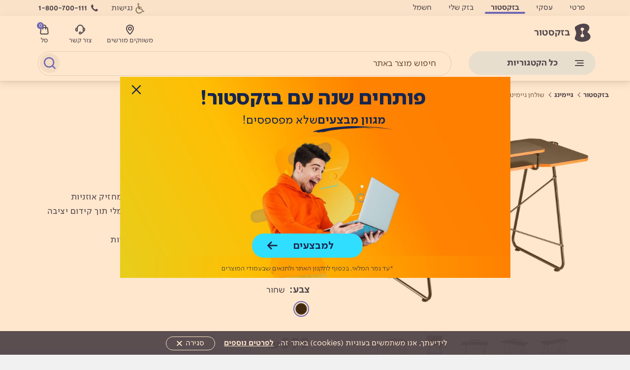

--- FILE ---
content_type: text/html; charset=utf-8
request_url: https://bstore.bezeq.co.il/gamers/91511
body_size: 57462
content:
<!DOCTYPE html>



<html lang="he">
<head>
    
    <title>שולחן גיימינג עם גובה צג LUMI GMD10-1D - בזקסטור</title>


    
    <meta name="description" content="שולחן גיימינג מקצועי עם גובה צג GMD10-1-D מבית LUMI  בעל פתח יציאה לסידור כבלים, מחזיק משקאות ומחזיק אוזניות, קצה קדמי מעוקל מגביר את הנוחות והפרודוקטיביות. מקסימום קיבולת עומס: 50 ק&quot;ג" />
    <meta name="keywords" content="שולחן גיימינג" />
    <meta property="og:title" content="שולחן גיימינג עם גובה צג LUMI GMD10-1D - בזק" />
    <meta property="og:description" content="שולחן גיימינג מקצועי עם גובה צג GMD10-1-D מבית LUMI  בעל פתח יציאה לסידור כבלים, מחזיק משקאות ומחזיק אוזניות, קצה קדמי מעוקל מגביר את הנוחות והפרודוקטיביות. מקסימום קיבולת עומס: 50 ק&quot;ג" />
    <meta property="og:url" content="https://bstore.bezeq.co.il/product/91511?productMakat=144209&amp;promotionCode=0" />
    <meta property="og:image" content="https://bstore.bezeq.co.il/media/44738/logo-lumi.png" />
    <link rel="canonical" href="https://bstore.bezeq.co.il/gamers/91511" />

        <META NAME="ROBOTS" CONTENT="INDEX">
        <meta name="googlebot" content="INDEX">

    <script>
        var showBenefitPopUp = false;
    </script>



    <meta name="viewport" content="width=device-width,initial-scale=1,minimum-scale=1">
    <meta http-equiv="X-UA-Compatible" content="IE=edge,chrome=1" />

    <link type="image/x-icon" href="//media.bezeq.co.il/common/master/images/favicon.ico" rel="shortcut icon">


    <link href="/Content/menuCssBstore?v=4ZRlBPuzDFj74XhTvjNcAmVESVH0q5VOyYKY0MPz0V81" rel="stylesheet"/>


    <link href="/Content/css?v=i5NonpqhRcrsVeOwNMsTgn8y8yOmDUI5qESC9-JYbTg1" rel="stylesheet"/>

    <script src="/bundles/modernizr?v=wBEWDufH_8Md-Pbioxomt90vm6tJN2Pyy9u9zHtWsPo1"></script>


    <link rel="preconnect" href="https://www.googletagmanager.com">
    <link rel="preconnect" href="https://www.googleadservices.com">
    <link rel="preconnect" href="https://www.google-analytics.com">
    
    <link rel="preconnect" href="https://58712214.adoric-om.com">
    <link rel="preconnect" href="https://s3.amazonaws.com">
    <link rel="preconnect" href="https://app.adoric-om.com">
    
    
    
    <link rel="preconnect" href="https://fonts.googleapis.com">
    <link rel="preconnect" href="https://storage.googleapis.com">
    
    
    <link rel="preconnect" href="https://reports.bezeq.co.il">
    
    




    
    <link href="/Content/altproductpage2022?v=qDQJpiV7YI9Cnr23d64fcTVMooR-EuyaaO9cM3RDyGk1" rel="stylesheet"/>

    
    

    <style>
        .yotpo .pull-left {
            float: right !important;
        }

        .yotpo-container {
            padding-top: 40px;
            padding-bottom: 40px;
        }

        .yotpo.bottomLine {
            display: block;
            height: 20px;
            margin: 6px 0 16px !important;
        }
    </style>




    

    <link href="/Content/Styles/SearchPage/autocomplete-search-b.css" rel="stylesheet" />
    <link href="/Content/searchAlgoliaLayout?v=Mf58sns4iaU1MLZxfvkUo9OcW9LM8I1_acqpTL0N2qQ1" rel="stylesheet"/>



    <script>
        //var exposeBoxCompanyId = 29691;
        var loggerURL = 'https://logger-api.bezeq.co.il/api/data/SendData';
        var isEmailSpamApprovedUrl = 'https://sp.bezeq.co.il/Spam/IsEmailSpamApproved';
    </script>

    
    
     <!-- Universal Analytics - bezeq.co.il-->
<script>
        (function (i, s, o, g, r, a, m) {
                i['GoogleAnalyticsObject'] = r; i[r] = i[r] || function () {
                    (i[r].q = i[r].q || []).push(arguments)
                }, i[r].l = 1 * new Date(); a = s.createElement(o),
            m = s.getElementsByTagName(o)[0]; a.async = 1; a.src = g; m.parentNode.insertBefore(a, m)
        })(window, document, 'script', '//www.google-analytics.com/analytics.js', 'ga');

            ga('create', 'UA-20878265-2', 'auto', {'allowLinker': true});
            ga('require', 'displayfeatures');
            ga(function(tracker) {
    		        var cid = tracker.get('clientId');
    		        tracker.set('dimension7', cid);
			  });
            ga('send', 'pageview');

</script>
<!-- End of Universal Analytics - bezeq.co.il-->



    <!-- Facebook Pixel Code -->
<script>
if(typeof fbq === 'undefined') {
  !function(f,b,e,v,n,t,s)
  {if(f.fbq)return;n=f.fbq=function(){n.callMethod?
  n.callMethod.apply(n,arguments):n.queue.push(arguments)};
  if(!f._fbq)f._fbq=n;n.push=n;n.loaded=!0;n.version='2.0';
  n.queue=[];t=b.createElement(e);t.async=!0;
  t.src=v;s=b.getElementsByTagName(e)[0];
  s.parentNode.insertBefore(t,s)}(window, document,'script',
  'https://connect.facebook.net/en_US/fbevents.js');
  fbq('init', '381542692000556');
  fbq('track', 'PageView');

} else {

}
</script>
<noscript>
    <img height="1" width="1" style="display:none"
         src="https://www.facebook.com/tr?id=381542692000556&ev=PageView&noscript=1" />
</noscript>
<!-- End Facebook Pixel Code -->

    <!-- Start VWO Async SmartCode -->
<link rel="preconnect" href="https://dev.visualwebsiteoptimizer.com" />
<script type='text/javascript' id='vwoCode'>
    window._vwo_code || (function () {
        var account_id = 768982,
            version = 2.1,
            settings_tolerance = 2000,
            hide_element = 'body',
            hide_element_style = 'opacity:0 !important;filter:alpha(opacity=0) !important;background:none !important',
            /* DO NOT EDIT BELOW THIS LINE */
            f = false, w = window, d = document, v = d.querySelector('#vwoCode'), cK = '_vwo_' + account_id + '_settings', cc = {}; try { var c = JSON.parse(localStorage.getItem('_vwo_' + account_id + '_config')); cc = c && typeof c === 'object' ? c : {} } catch (e) { } var stT = cc.stT === 'session' ? w.sessionStorage : w.localStorage; code = { use_existing_jquery: function () { return typeof use_existing_jquery !== 'undefined' ? use_existing_jquery : undefined }, library_tolerance: function () { return typeof library_tolerance !== 'undefined' ? library_tolerance : undefined }, settings_tolerance: function () { return cc.sT || settings_tolerance }, hide_element_style: function () { return '{' + (cc.hES || hide_element_style) + '}' }, hide_element: function () { if (performance.getEntriesByName('first-contentful-paint')[0]) { return '' } return typeof cc.hE === 'string' ? cc.hE : hide_element }, getVersion: function () { return version }, finish: function (e) { if (!f) { f = true; var t = d.getElementById('_vis_opt_path_hides'); if (t) t.parentNode.removeChild(t); if (e) (new Image).src = 'https://dev.visualwebsiteoptimizer.com/ee.gif?a=' + account_id + e } }, finished: function () { return f }, addScript: function (e) { var t = d.createElement('script'); t.type = 'text/javascript'; if (e.src) { t.src = e.src } else { t.text = e.text } d.getElementsByTagName('head')[0].appendChild(t) }, load: function (e, t) { var i = this.getSettings(), n = d.createElement('script'), r = this; t = t || {}; if (i) { n.textContent = i; d.getElementsByTagName('head')[0].appendChild(n); if (!w.VWO || VWO.caE) { stT.removeItem(cK); r.load(e) } } else { var o = new XMLHttpRequest; o.open('GET', e, true); o.withCredentials = !t.dSC; o.responseType = t.responseType || 'text'; o.onload = function () { if (t.onloadCb) { return t.onloadCb(o, e) } if (o.status === 200) { _vwo_code.addScript({ text: o.responseText }) } else { _vwo_code.finish('&e=loading_failure:' + e) } }; o.onerror = function () { if (t.onerrorCb) { return t.onerrorCb(e) } _vwo_code.finish('&e=loading_failure:' + e) }; o.send() } }, getSettings: function () { try { var e = stT.getItem(cK); if (!e) { return } e = JSON.parse(e); if (Date.now() > e.e) { stT.removeItem(cK); return } return e.s } catch (e) { return } }, init: function () { if (d.URL.indexOf('__vwo_disable__') > -1) return; var e = this.settings_tolerance(); w._vwo_settings_timer = setTimeout(function () { _vwo_code.finish(); stT.removeItem(cK) }, e); var t; if (this.hide_element() !== 'body') { t = d.createElement('style'); var i = this.hide_element(), n = i ? i + this.hide_element_style() : '', r = d.getElementsByTagName('head')[0]; t.setAttribute('id', '_vis_opt_path_hides'); v && t.setAttribute('nonce', v.nonce); t.setAttribute('type', 'text/css'); if (t.styleSheet) t.styleSheet.cssText = n; else t.appendChild(d.createTextNode(n)); r.appendChild(t) } else { t = d.getElementsByTagName('head')[0]; var n = d.createElement('div'); n.style.cssText = 'z-index: 2147483647 !important;position: fixed !important;left: 0 !important;top: 0 !important;width: 100% !important;height: 100% !important;background: white !important;'; n.setAttribute('id', '_vis_opt_path_hides'); n.classList.add('_vis_hide_layer'); t.parentNode.insertBefore(n, t.nextSibling) } var o = 'https://dev.visualwebsiteoptimizer.com/j.php?a=' + account_id + '&u=' + encodeURIComponent(d.URL) + '&vn=' + version; if (w.location.search.indexOf('_vwo_xhr') !== -1) { this.addScript({ src: o }) } else { this.load(o + '&x=true') } } }; w._vwo_code = code; code.init();
    })();
</script>
<!-- End VWO Async SmartCode -->



<!-- Old Start Visual Website Optimizer Asynchronous Code -->

<!-- End Visual Website Optimizer Asynchronous Code -->


    <!-- Google Tag Manager - bezeq.co.il-->

<!-- End Google Tag Manager -->
<!-- Global site tag (gtag.js) - Google Analytics -->
<!-- InterAction -->
<!-- HOLD-GTAG -->
<!-- Google Tag Manager -->
<script>
(function(w,d,s,l,i){w[l]=w[l]||[];w[l].push({'gtm.start':
new Date().getTime(),event:'gtm.js'});var f=d.getElementsByTagName(s)[0],
j=d.createElement(s),dl=l!='dataLayer'?'&l='+l:'';j.async=true;j.src=
'https://www.googletagmanager.com/gtm.js?id='+i+dl;f.parentNode.insertBefore(j,f);
})(window, document, 'script', 'dataLayer', 'GTM-M3D99G');</script>
<!-- End Google Tag Manager -->



    <!-- *** Zoomd: Widget Script *** -->
    
    <!-- *** /Zoomd *** -->
    
    <!-- SW CODE START -->
    
    <!-- SW CODE END -->


    <link rel="apple-touch-icon" sizes="180x180" href="/Content/app_icons/apple-icon-180.png">
    <link rel="apple-touch-icon" sizes="167x167" href="/Content/app_icons/apple-icon-167.png">
    <link rel="apple-touch-icon" sizes="152x152" href="/Content/app_icons/apple-icon-152.png">
    <link rel="apple-touch-icon" sizes="120x120" href="/Content/app_icons/apple-icon-120.png">

    <meta name="apple-mobile-web-app-capable" content="yes">

    <link rel="apple-touch-startup-image" href="/Content/app_icons/apple-splash-1242-2688.png" media="(device-width: 414px) and (device-height: 896px) and (-webkit-device-pixel-ratio: 3) and (orientation: portrait)">
    <link rel="apple-touch-startup-image" href="/Content/app_icons/apple-splash-1125-2436.png" media="(device-width: 375px) and (device-height: 812px) and (-webkit-device-pixel-ratio: 3) and (orientation: portrait)">
    <link rel="apple-touch-startup-image" href="/Content/app_icons/apple-splash-828-1792.png" media="(device-width: 414px) and (device-height: 896px) and (-webkit-device-pixel-ratio: 2) and (orientation: portrait)">
    <link rel="apple-touch-startup-image" href="/Content/app_icons/apple-splash-1242-2208.png" media="(device-width: 414px) and (device-height: 736px) and (-webkit-device-pixel-ratio: 3) and (orientation: portrait)">
    <link rel="apple-touch-startup-image" href="/Content/app_icons/apple-splash-750-1334.png" media="(device-width: 375px) and (device-height: 667px) and (-webkit-device-pixel-ratio: 2) and (orientation: portrait)">
    <link rel="apple-touch-startup-image" href="/Content/app_icons/apple-splash-640-1136.png" media="(device-width: 320px) and (device-height: 568px) and (-webkit-device-pixel-ratio: 2) and (orientation: portrait)">
    

    
    
    

    
    <script>
        // By advice from Google team, change dimension1 to dimension6
        //ga('set', 'dimension1', 'NetwortStatus', 'online')

        //addEventListener('online', function() {
        //    ga('send', 'event', 'NetworkStatus', {
        //        'dimension1': "online"
        //    });
        //});

        // only this was enable
        //ga('set', 'dimension6', 'NetwortStatus', 'online')

        //addEventListener('online', function () {
        //    ga('send', 'event', 'NetworkStatus', {
        //        'dimension6': "online"
        //    });
        //});

        //addEventListener('offline', function() {
        //    ga('send', 'event', 'NetworkStatus', {
        //        'dimension1': "offline"
        //    });
        //});
    </script>
    

    <script src="https://www.googleoptimize.com/optimize.js?id=GTM-PC55V9J"></script>
    <!-- Hotjar Tracking Code for bezeq.co.il -->
<script>
    (function(h,o,t,j,a,r){
        h.hj=h.hj||function(){(h.hj.q=h.hj.q||[]).push(arguments)};
        h._hjSettings={hjid:1309750,hjsv:6};
        a=o.getElementsByTagName('head')[0];
        r=o.createElement('script');r.async=1;
        r.src=t+h._hjSettings.hjid+j+h._hjSettings.hjsv;
        a.appendChild(r);
    })(window,document,'https://static.hotjar.com/c/hotjar-','.js?sv=');
</script>

</head>
<body class="bStoreMenu bStoreFooter">

    




<script id="WWWWWWWW">
    var showSendLinkOption = 'False';
    var isStickyMenu = false;
    showSendLinkOption = showSendLinkOption.toLowerCase();
</script>
<div class="cookiesMessage ">
    <div class="container">
        <a href="javascript:void(0)" class="leftCookieClose leftCookieMobile">
            <span class="leftCookieText ">סגור </span><span class="leftCookieX">X</span>
        </a>

        <div class="rightCookie">
            לידיעתך: אנחנו משתמשים בעוגיות באתר זה |
            <a href="https://www.bezeq.co.il/cookie/">לפרטים נוספים</a>
        </div>

        <a href="javascript:void(0)" class="leftCookieClose leftCookieDesktop">
            <span class="leftCookieText">סגור </span><span class="leftCookieX">X</span>
        </a>
        <div id="showSendLinkOption_holder">
        </div>
        <span hidden class="hidden" data-clientip="client ip">3.148.166.206</span>
    </div>
</div>

<header id="bezeq_main_header_store" class="bezeq_main_header_store ">
    <div class="header_background_store">
        <div class="container">
            <div class="top_header_container_store">
                <div class="top_header_store clearfix">
                    <h5 class="hidden">תפריט נגישות</h5>
                    <ul class="skipTabs">
                        <li>
                            <a href="#mainContent">תוכן מרכזי</a>
                        </li>
                        <li>
                            <a href="#commonServices">שירותים נפוצים</a>
                        </li>
                        <li>
                            <a href="https://www.bezeq.co.il/internetandphone/internet/Gallery">האינטרנט של בזק</a>
                        </li>
                        <li>
                            <a href="https://www.bezeq.co.il/internetandphone/phone/Gallery">הטלפון הביתי</a>
                        </li>
                        <li>
                            <a href="https://www.bezeq.co.il/serviceandsupport/apps/gallery">אפליקציות</a>
                        </li>
                        <li>
                            <a href="https://www.bezeq.co.il/serviceandsupport/bill">חשבונות</a>
                        </li>
                        <li>
                            <a href="https://www.bezeq.co.il/serviceandsupport/support_services">שירות ותמיכה</a>
                        </li>
                    </ul>

                    <ul class="bezeq_sites_menu_store" id="topTabs_store">
                            <li class="first">
                                <a href="https://www.bezeq.co.il">
                                    <span>פרטי</span>
                                    <span class="topTabHover" style="background-color:#26a5ff"></span>
                                </a>
                            </li>
                            <li class="">
                                <a href="https://www.bezeq.co.il/business/home/">
                                    <span>עסקי</span>
                                    <span class="topTabHover" style="background-color:#08a9a1"></span>
                                </a>
                            </li>
                            <li class=" current">
                                <a href="https://bstore.bezeq.co.il/">
                                    <span>בזקסטור</span>
                                    <span class="topTabHover" style="background-color:#3d53de"></span>
                                </a>
                            </li>
                            <li class="">
                                <a href="https://my.bezeq.co.il/r.html?internal_source=header&amp;WT.isp=header&amp;_gl=1*wp6w3g*_gcl_au*MTEzNzY4NjYzNi4xNzUwMzU4NTEx*_ga*MTIzNjY5OTM5My4xNzUwMzU4NTEw*_ga_8738BPRWQN*czE3NTM2ODY5NzckbzQ3JGcxJHQxNzUzNjg3NDcxJGo2MCRsMCRoNTIzNzA1ODI1">
                                    <span>בזק שלי</span>
                                    <span class="topTabHover" style="background-color:#26a5ff"></span>
                                </a>
                            </li>
                            <li class="last">
                                <a href="https://www.bezeq.co.il/benergy/">
                                    <span>חשמל</span>
                                    <span class="topTabHover" style="background-color:#26a5ff"></span>
                                </a>
                            </li>
                    </ul>

                    <div class="header_left_store">

                        <a class="icon_disabled_store" href="https://www.bezeq.co.il/serviceandsupport/accessibillity/">נגישות</a>
                        <a id="topPhoneMenu" href="tel:1-800-700-111" style="background-image:url('https://bstore.bezeq.co.il/media/36498/icons-18-call-small.png')">1-800-700-111</a>

                    </div>
                </div>
            </div>
        </div>
    </div>

    <div class="nav_background_store">
        <nav class="container menu_container_wrapper_store">
            <div class="menu_container_store clearfix">

                <a href="/" rel="home" class="bezeq_logo_store" title="בזק" aria-label="לוגו בזק - עמוד הבית">
                    <img src="//media.bezeq.co.il/common/master/images/logo_bezeq.svg" alt="בזק" style="max-height:40px" />
                    <span>בזקסטור</span>
                </a>

                <div class="menuLeftLinks" style="float:left">
                    <a href="/cart" class="cart-link menuLeftLink" id="cart_link" title="סל קניות 0 מוצרים" aria-label="סל קניות">
                        <span class="cart-image">
                            סל
                        </span>
                        <span id="cart_count">0</span>
                    </a>
                        <a href="https://www.bezeq.co.il/serviceandsupport/contactus/bstore" class="cart-link menuLeftLink">
                            <span class="cart-image" style="background-image:url('https://bstore.bezeq.co.il/media/36506/icons-24-support.png')">
                                צור קשר
                            </span>
                        </a>
                        <a href="https://bstore.bezeq.co.il/branches" class="cart-link menuLeftLink">
                            <span class="cart-image" style="background-image:url('https://bstore.bezeq.co.il/media/36505/icons-24-location.png')">
                                משווקים מורשים
                            </span>
                        </a>
                </div>
            </div>


            <div class="menu_container_store clearfix" style="padding-top: 10px;">
                <div class="mobileContainerStore">
                    <ul class="bnhp_main_menu_store" data-state="neutral">

                        <li class="mobileLanguagesContainer topMenuMobileContainer clearfix">
                            <span class="mobileAllCategoriesText">כל הקטגוריות</span>
                        </li>

                        <li class="storeMenu openedMenuClass openedMenuClassIndicator">
                            <a href="javascript:void(0);" class="sf-with-ul">
                                <span>כל הקטגוריות</span>
                                
                                
                                


                                <span class="kite-menu-trigger hamburgerMenuDesktop desktop" id="hamburgerMenu"><span></span></span>


                            </a>


                            

                            <ul class="bnhp_sub_menu_store_categories clearfix firstLevelStore" style="display:none;">
                                        <li class="categoryNoChildren">
                                            <a href="https://bstore.bezeq.co.il/sales/sales" style="background-image:url(https://bstore.bezeq.co.il/media/36518/icons-24-sale.png);
                                            color: #ff103c !important">
                                                מבצעים
                                            </a>
                                        </li>
                                        <li class="categoryHasChildren">
                                            <a href="https://bstore.bezeq.co.il/mobiles" style="background-image:url(https://bstore.bezeq.co.il/media/36516/icons-24-phones.png);
                                            ">
                                                סמארטפונים ואביזרים
                                            </a>
                                                <ul class="bnhp_sub_menu_store clearfix secondLevelStore  hasTwoColumns" style="display: none;">
                                                    <li>
                                                        <ol class="subCategoriesRightContent  hasTwoColumns">
                                                                <li class="menuColumn" id="menuColumn1">
                                                                    <ol class="menuColumnList">

                                                                            <li class="subMenuLinks top secondLevelContainer first firstSubmenuLi  hasChildren">
                                                                                <a href="https://bstore.bezeq.co.il/mobiles">
                                                                                    
                                                                                    <span>סמארטפונים</span>
                                                                                </a>
                                                                                <div class="subMenuLinksWrapper">
                                                                                    <ol class="sub secondLevel firstSubmenu">
                                                                                                    <li>
                                                                                                        <a href="https://bstore.bezeq.co.il/mobiles/apple">Apple</a>
                                                                                                    </li>
                                                                                                    <li>
                                                                                                        <a href="https://bstore.bezeq.co.il/mobiles/samsung">SAMSUNG</a>
                                                                                                    </li>
                                                                                                    <li>
                                                                                                        <a href="https://bstore.bezeq.co.il/mobiles/xiaomimobile">XIAOMI</a>
                                                                                                    </li>
                                                                                                    <li>
                                                                                                        <a href="https://bstore.bezeq.co.il/mobiles?WT.isp=menu&amp;f=140_6636">Blackview</a>
                                                                                                    </li>
                                                                                                    <li>
                                                                                                        <a href="https://bstore.bezeq.co.il/mobiles/galaxyz">סדרת Galaxy Z Fold7 |Flip7</a>
                                                                                                    </li>
                                                                                                    <li>
                                                                                                        <a href="https://bstore.bezeq.co.il/mobiles/galaxys25">סדרת Galaxy S25</a>
                                                                                                    </li>
                                                                                                    <li>
                                                                                                        <a href="https://bstore.bezeq.co.il/mobiles/iphone17">סדרת iPhone 17</a>
                                                                                                    </li>
                                                                                                    <li>
                                                                                                        <a href="https://bstore.bezeq.co.il/mobiles/iphone_air">סדרת iPhone Air</a>
                                                                                                    </li>
                                                                                                    <li>
                                                                                                        <a href="https://bstore.bezeq.co.il/mobiles/iphone16">סדרת iPhone 16</a>
                                                                                                    </li>
                                                                                                    <li>
                                                                                                        <a href="https://bstore.bezeq.co.il/mobiles/galaxy_a">סדרת Galaxy A </a>
                                                                                                    </li>
                                                                                                <li class="subcategoryAllText">
                                                                                                    <a href="https://bstore.bezeq.co.il/mobiles">כל הסמארטפונים ></a>
                                                                                                </li>

                                                                                    </ol>
                                                                                </div>
                                                                            </li>
                                                                            <li class="subMenuLinks top secondLevelContainer   hasChildren">
                                                                                <a href="https://bstore.bezeq.co.il/mobileaccessories">
                                                                                    
                                                                                    <span>אביזרים לסמארטפון</span>
                                                                                </a>
                                                                                <div class="subMenuLinksWrapper">
                                                                                    <ol class="sub secondLevel otherSubmenu">
                                                                                                    <li>
                                                                                                        <a href="https://bstore.bezeq.co.il/mobileaccessories/frontcases">מגני מסך לסלולר</a>
                                                                                                    </li>
                                                                                                    <li>
                                                                                                        <a href="https://bstore.bezeq.co.il/mobileaccessories/backcases">כיסויים לסלולר</a>
                                                                                                    </li>
                                                                                                    <li>
                                                                                                        <a href="https://bstore.bezeq.co.il/mobileaccessories/backupbatteriesm">סוללות גיבוי</a>
                                                                                                    </li>
                                                                                                    <li>
                                                                                                        <a href="https://bstore.bezeq.co.il/mobileaccessories/chargers">מטענים</a>
                                                                                                    </li>
                                                                                                    <li>
                                                                                                        <a href="https://bstore.bezeq.co.il/mobileaccessories/charging_cables_and_adapters">כבלי טעינה ומתאמים</a>
                                                                                                    </li>
                                                                                                    <li>
                                                                                                        <a href="https://bstore.bezeq.co.il/mobileaccessories/detection_tags">תגיות איתור</a>
                                                                                                    </li>
                                                                                                    <li>
                                                                                                        <a href="https://bstore.bezeq.co.il/mobileaccessories/stabilizers">מייצבים לסמארטפון</a>
                                                                                                    </li>
                                                                                                    <li>
                                                                                                        <a href="https://bstore.bezeq.co.il/mobileaccessories/59629">קולר איתור לחיות מחמד</a>
                                                                                                    </li>
                                                                                                <li class="subcategoryAllText">
                                                                                                    <a href="https://bstore.bezeq.co.il/mobileaccessories">כל האביזרים ></a>
                                                                                                </li>

                                                                                    </ol>
                                                                                </div>
                                                                            </li>
                                                                    </ol>
                                                                </li>
                                                                                                                            <li class="menuColumn" id="menuColumn2">
                                                                    <ol class="menuColumnList">

                                                                            <li class="subMenuLinks top secondLevelContainer first firstSubmenuLi  hasChildren">
                                                                                <a href="https://bstore.bezeq.co.il/smartclocks">
                                                                                    
                                                                                    <span>שעונים חכמים</span>
                                                                                </a>
                                                                                <div class="subMenuLinksWrapper">
                                                                                    <ol class="sub secondLevel firstSubmenu">
                                                                                                    <li>
                                                                                                        <a href="https://bstore.bezeq.co.il/smartclocks?f=140_272">Apple</a>
                                                                                                    </li>
                                                                                                    <li>
                                                                                                        <a href="https://bstore.bezeq.co.il/smartclocks?f=140_120">SAMSUNG</a>
                                                                                                    </li>
                                                                                                    <li>
                                                                                                        <a href="https://bstore.bezeq.co.il/smartclocks?f=140_101">XIAOMI</a>
                                                                                                    </li>
                                                                                                    <li>
                                                                                                        <a href="https://bstore.bezeq.co.il/smartclocks/KidiWatch">Kidi Watch</a>
                                                                                                    </li>
                                                                                                    <li>
                                                                                                        <a href="https://bstore.bezeq.co.il/smartclocks?WT.isp=menu&amp;f=140_13501&amp;s=sale&amp;o=a">FITPRO</a>
                                                                                                    </li>
                                                                                                <li class="subcategoryAllText">
                                                                                                    <a href="https://bstore.bezeq.co.il/smartclocks">כל השעונים החכמים ></a>
                                                                                                </li>

                                                                                    </ol>
                                                                                </div>
                                                                            </li>
                                                                    </ol>
                                                                </li>
                                                            
                                                                <li class="menuColumn categoryMobileAllText" id="menuColumn4">
                                                                    <ol class="menuColumnList">
                                                                            <li class="subMenuLinks top secondLevelContainer first firstSubmenuLi noChildren">
                                                                                <a href="https://bstore.bezeq.co.il/mobiles">
                                                                                    <span>כל הסמארטפונים</span>
                                                                                </a>
                                                                            </li>
                                                                        
                                                                    </ol>
                                                                </li>
                                                        </ol>

                                                            <ol class="subCategoriesLeftContent">
                                                                    <li>
                                                                        <a href="https://bstore.bezeq.co.il/mobiles/iphone_air" title="iPhoneair" aria-label="iPhoneair" style="background-image:url('https://bstore.bezeq.co.il/media/98133/banner_iphone-air_10-2025.jpg')"></a>
                                                                    </li>
                                                            </ol>
                                                    </li>
                                                </ul>
                                        </li>
                                        <li class="categoryHasChildren">
                                            <a href="https://bstore.bezeq.co.il/smartclocks" style="background-image:url(https://bstore.bezeq.co.il/media/36520/icons-24-smart-watch.png);
                                            ">
                                                שעונים חכמים
                                            </a>
                                                <ul class="bnhp_sub_menu_store clearfix secondLevelStore  hasTwoColumns" style="display: none;">
                                                    <li>
                                                        <ol class="subCategoriesRightContent  hasTwoColumns">
                                                                <li class="menuColumn" id="menuColumn1">
                                                                    <ol class="menuColumnList">

                                                                            <li class="subMenuLinks top secondLevelContainer first firstSubmenuLi  hasChildren">
                                                                                <a href="https://bstore.bezeq.co.il/smartclocks?f=140_272">
                                                                                    
                                                                                    <span>Apple</span>
                                                                                </a>
                                                                                <div class="subMenuLinksWrapper">
                                                                                    <ol class="sub secondLevel firstSubmenu">
                                                                                                    <li>
                                                                                                        <a href="https://bstore.bezeq.co.il/smartclocks/watch11">סדרת שעוני Apple Watch 11 </a>
                                                                                                    </li>
                                                                                                    <li>
                                                                                                        <a href="https://bstore.bezeq.co.il/smartclocks/se3">סדרת שעוני Apple Watch SE 3</a>
                                                                                                    </li>
                                                                                                    <li>
                                                                                                        <a href="https://bstore.bezeq.co.il/smartclocks/ultra3">סדרת שעוני Apple Ultra 3</a>
                                                                                                    </li>
                                                                                                    <li>
                                                                                                        <a href="https://bstore.bezeq.co.il/smartclocks/watch10">סדרת שעוני Apple Watch 10</a>
                                                                                                    </li>
                                                                                                    <li>
                                                                                                        <a href="https://bstore.bezeq.co.il/smartclocks/se24">סדרת שעוני Apple Watch SE 2024</a>
                                                                                                    </li>
                                                                                                    <li>
                                                                                                        <a href="https://bstore.bezeq.co.il/smartclocks/ultra2_24">סדרת שעוני Apple Ultra 2 2024</a>
                                                                                                    </li>
                                                                                                <li class="subcategoryAllText">
                                                                                                    <a href="https://bstore.bezeq.co.il/smartclocks?f=140_272">לכל שעוני Apple ></a>
                                                                                                </li>

                                                                                    </ol>
                                                                                </div>
                                                                            </li>
                                                                            <li class="subMenuLinks top secondLevelContainer   hasChildren">
                                                                                <a href="https://bstore.bezeq.co.il/smartclocks?f=140_120">
                                                                                    
                                                                                    <span>SAMSUNG</span>
                                                                                </a>
                                                                                <div class="subMenuLinksWrapper">
                                                                                    <ol class="sub secondLevel otherSubmenu">
                                                                                                    <li>
                                                                                                        <a href="https://bstore.bezeq.co.il/smartclocks?f=140_120,2581_17967&amp;WT.isp=menu">סדרת שעוני Galaxy Watch7</a>
                                                                                                    </li>
                                                                                                    <li>
                                                                                                        <a href="https://bstore.bezeq.co.il/smartclocks/92845">סדרת שעוני Galaxy Watch Ultra</a>
                                                                                                    </li>
                                                                                                    <li>
                                                                                                        <a href="https://bstore.bezeq.co.il/smartclocks/watch8">סדרת שעוני Galaxy Watch8| Watch8 Classic</a>
                                                                                                    </li>
                                                                                                <li class="subcategoryAllText">
                                                                                                    <a href="https://bstore.bezeq.co.il/smartclocks?f=140_120">לכל שעוני SAMSUNG ></a>
                                                                                                </li>

                                                                                    </ol>
                                                                                </div>
                                                                            </li>
                                                                            <li class="subMenuLinks top secondLevelContainer   noChildren">
                                                                                <a href="https://bstore.bezeq.co.il/smartclocks?f=140_101">
                                                                                    
                                                                                    <span>XIAOMI</span>
                                                                                </a>
                                                                                <div class="subMenuLinksWrapper">
                                                                                    <ol class="sub secondLevel otherSubmenu">

                                                                                    </ol>
                                                                                </div>
                                                                            </li>
                                                                            <li class="subMenuLinks top secondLevelContainer   noChildren">
                                                                                <a href="https://bstore.bezeq.co.il/smartclocks/KidiWatch">
                                                                                    
                                                                                    <span>Kidi Watch</span>
                                                                                </a>
                                                                                <div class="subMenuLinksWrapper">
                                                                                    <ol class="sub secondLevel otherSubmenu">

                                                                                    </ol>
                                                                                </div>
                                                                            </li>
                                                                    </ol>
                                                                </li>
                                                                                                                        
                                                                <li class="menuColumn categoryMobileAllText" id="menuColumn4">
                                                                    <ol class="menuColumnList">
                                                                            <li class="subMenuLinks top secondLevelContainer first firstSubmenuLi noChildren">
                                                                                <a href="https://bstore.bezeq.co.il/smartclocks">
                                                                                    <span>כל השעונים החכמים</span>
                                                                                </a>
                                                                            </li>
                                                                        
                                                                    </ol>
                                                                </li>
                                                        </ol>

                                                            <ol class="subCategoriesLeftContent">
                                                                    <li>
                                                                        <a href="https://bstore.bezeq.co.il/smartclocks/watch11" title="אפל" aria-label="אפל" style="background-image:url('https://bstore.bezeq.co.il/media/98134/banner_watch_10-2025.jpg')"></a>
                                                                    </li>
                                                            </ol>
                                                    </li>
                                                </ul>
                                        </li>
                                        <li class="categoryHasChildren">
                                            <a href="https://bstore.bezeq.co.il/phones" style="background-image:url(https://bstore.bezeq.co.il/media/36521/icons-24-table-phone.png);
                                            ">
                                                טלפונים
                                            </a>
                                                <ul class="bnhp_sub_menu_store clearfix secondLevelStore hasThreeColumns " style="display: none;">
                                                    <li>
                                                        <ol class="subCategoriesRightContent hasThreeColumns ">
                                                                <li class="menuColumn" id="menuColumn1">
                                                                    <ol class="menuColumnList">

                                                                            <li class="subMenuLinks top secondLevelContainer first firstSubmenuLi  noChildren">
                                                                                <a href="https://bstore.bezeq.co.il/phones/deskphones">
                                                                                    
                                                                                    <span>טלפונים נייחים</span>
                                                                                </a>
                                                                                <div class="subMenuLinksWrapper">
                                                                                    <ol class="sub secondLevel firstSubmenu">

                                                                                    </ol>
                                                                                </div>
                                                                            </li>
                                                                            <li class="subMenuLinks top secondLevelContainer   noChildren">
                                                                                <a href="https://bstore.bezeq.co.il/phones/wirelessphones">
                                                                                    
                                                                                    <span>טלפונים אלחוטיים</span>
                                                                                </a>
                                                                                <div class="subMenuLinksWrapper">
                                                                                    <ol class="sub secondLevel otherSubmenu">

                                                                                    </ol>
                                                                                </div>
                                                                            </li>
                                                                            <li class="subMenuLinks top secondLevelContainer   noChildren">
                                                                                <a href="https://bstore.bezeq.co.il/phones/hearingimpairedphones">
                                                                                    
                                                                                    <span>טלפונים לכבדי שמיעה</span>
                                                                                </a>
                                                                                <div class="subMenuLinksWrapper">
                                                                                    <ol class="sub secondLevel otherSubmenu">

                                                                                    </ol>
                                                                                </div>
                                                                            </li>
                                                                    </ol>
                                                                </li>
                                                                                                                        
                                                                <li class="menuColumn categoryMobileAllText" id="menuColumn4">
                                                                    <ol class="menuColumnList">
                                                                            <li class="subMenuLinks top secondLevelContainer first firstSubmenuLi noChildren">
                                                                                <a href="https://bstore.bezeq.co.il/phones">
                                                                                    <span>לכל הטלפונים</span>
                                                                                </a>
                                                                            </li>
                                                                        
                                                                    </ol>
                                                                </li>
                                                        </ol>

                                                    </li>
                                                </ul>
                                        </li>
                                        <li class="categoryHasChildren">
                                            <a href="https://bstore.bezeq.co.il/gamers" style="background-image:url(https://bstore.bezeq.co.il/media/36513/icons-24-gaming.png);
                                            ">
                                                גיימינג
                                            </a>
                                                <ul class="bnhp_sub_menu_store clearfix secondLevelStore  hasTwoColumns" style="display: none;">
                                                    <li>
                                                        <ol class="subCategoriesRightContent  hasTwoColumns">
                                                                <li class="menuColumn" id="menuColumn1">
                                                                    <ol class="menuColumnList">

                                                                            <li class="subMenuLinks top secondLevelContainer first firstSubmenuLi  hasChildren">
                                                                                <a href="https://bstore.bezeq.co.il/gamers/console">
                                                                                    
                                                                                    <span>קונסולות</span>
                                                                                </a>
                                                                                <div class="subMenuLinksWrapper">
                                                                                    <ol class="sub secondLevel firstSubmenu">
                                                                                                    <li>
                                                                                                        <a href="https://bstore.bezeq.co.il/gamers/console?f=140_566">Nintendo</a>
                                                                                                    </li>
                                                                                                    <li>
                                                                                                        <a href="https://bstore.bezeq.co.il/gamers/console?f=140_1793">XBOX</a>
                                                                                                    </li>
                                                                                                    <li>
                                                                                                        <a href="https://bstore.bezeq.co.il/gamers/console?f=140_3441">SONY</a>
                                                                                                    </li>
                                                                                                <li class="subcategoryAllText">
                                                                                                    <a href="https://bstore.bezeq.co.il/gamers/console">כל הקונסולות ></a>
                                                                                                </li>

                                                                                    </ol>
                                                                                </div>
                                                                            </li>
                                                                            <li class="subMenuLinks top secondLevelContainer   noChildren">
                                                                                <a href="https://bstore.bezeq.co.il/gamers/vr">
                                                                                    
                                                                                    <span>משקפי מציאות מדומה</span>
                                                                                </a>
                                                                                <div class="subMenuLinksWrapper">
                                                                                    <ol class="sub secondLevel otherSubmenu">

                                                                                    </ol>
                                                                                </div>
                                                                            </li>
                                                                            <li class="subMenuLinks top secondLevelContainer   hasChildren">
                                                                                <a href="https://bstore.bezeq.co.il/gamers/gamers_screens">
                                                                                    
                                                                                    <span>מסכי גיימינג</span>
                                                                                </a>
                                                                                <div class="subMenuLinksWrapper">
                                                                                    <ol class="sub secondLevel otherSubmenu">
                                                                                                    <li>
                                                                                                        <a href="https://bstore.bezeq.co.il/gamers/gamers_screens?f=140_101">XIAOMI</a>
                                                                                                    </li>
                                                                                                    <li>
                                                                                                        <a href="https://bstore.bezeq.co.il/gamers/gamers_screens?WT.isp=menu&amp;f=140_4076">LENOVO</a>
                                                                                                    </li>
                                                                                                    <li>
                                                                                                        <a href="https://bstore.bezeq.co.il/gamers/gamers_screens?WT.isp=menu&amp;f=140_7714">LG</a>
                                                                                                    </li>
                                                                                                    <li>
                                                                                                        <a href="https://bstore.bezeq.co.il/gamers/gamers_screens?WT.isp=menu&amp;f=140_762">ASUS</a>
                                                                                                    </li>
                                                                                                <li class="subcategoryAllText">
                                                                                                    <a href="https://bstore.bezeq.co.il/gamers/gamers_screens">כל מסכי הגיימינג ></a>
                                                                                                </li>

                                                                                    </ol>
                                                                                </div>
                                                                            </li>
                                                                            <li class="subMenuLinks top secondLevelContainer   hasChildren">
                                                                                <a href="https://bstore.bezeq.co.il/gamers/consolegames">
                                                                                    
                                                                                    <span>משחקים</span>
                                                                                </a>
                                                                                <div class="subMenuLinksWrapper">
                                                                                    <ol class="sub secondLevel otherSubmenu">
                                                                                                    <li>
                                                                                                        <a href="https://bstore.bezeq.co.il/gamers/consolegames?f=140_101,140_3441">משחקים ל- Sony PlayStation</a>
                                                                                                    </li>
                                                                                                    <li>
                                                                                                        <a href="https://bstore.bezeq.co.il/gamers/consolegames?f=140_101,140_566">משחקים ל- Nintendo Switch</a>
                                                                                                    </li>
                                                                                                <li class="subcategoryAllText">
                                                                                                    <a href="https://bstore.bezeq.co.il/gamers/consolegames">לכל המשחקים ></a>
                                                                                                </li>

                                                                                    </ol>
                                                                                </div>
                                                                            </li>
                                                                    </ol>
                                                                </li>
                                                                                                                            <li class="menuColumn" id="menuColumn2">
                                                                    <ol class="menuColumnList">

                                                                            <li class="subMenuLinks top secondLevelContainer first firstSubmenuLi  hasChildren">
                                                                                <a href="https://bstore.bezeq.co.il/gamers/chairs_tabels">
                                                                                    
                                                                                    <span>כיסאות ושולחנות גיימינג</span>
                                                                                </a>
                                                                                <div class="subMenuLinksWrapper">
                                                                                    <ol class="sub secondLevel firstSubmenu">
                                                                                                    <li>
                                                                                                        <a href="https://bstore.bezeq.co.il/gamers/gaming_chairs">כיסאות גיימינג</a>
                                                                                                    </li>
                                                                                                    <li>
                                                                                                        <a href="https://bstore.bezeq.co.il/gamers/gaming_tables">שולחנות גיימינג</a>
                                                                                                    </li>
                                                                                                <li class="subcategoryAllText">
                                                                                                    <a href="https://bstore.bezeq.co.il/gamers/chairs_tabels">כל ריהוט הגיימינג ></a>
                                                                                                </li>

                                                                                    </ol>
                                                                                </div>
                                                                            </li>
                                                                            <li class="subMenuLinks top secondLevelContainer   hasChildren">
                                                                                <a href="https://bstore.bezeq.co.il/gamers/gaming_accessories">
                                                                                    
                                                                                    <span>אביזרי גיימינג</span>
                                                                                </a>
                                                                                <div class="subMenuLinksWrapper">
                                                                                    <ol class="sub secondLevel otherSubmenu">
                                                                                                    <li>
                                                                                                        <a href="https://bstore.bezeq.co.il/gamers/gamingkit">ערכות גיימינג</a>
                                                                                                    </li>
                                                                                                    <li>
                                                                                                        <a href="https://bstore.bezeq.co.il/gamers/gamerskeyboardandmouse">מקלדות ועכברי גיימינג</a>
                                                                                                    </li>
                                                                                                    <li>
                                                                                                        <a href="https://bstore.bezeq.co.il/gamers/headphonegaming">אוזניות גיימינג</a>
                                                                                                    </li>
                                                                                                    <li>
                                                                                                        <a href="https://bstore.bezeq.co.il/gamers/Microphones">מיקרופונים</a>
                                                                                                    </li>
                                                                                                    <li>
                                                                                                        <a href="https://bstore.bezeq.co.il/gamers/gamingcontroller">שלטי גיימינג</a>
                                                                                                    </li>
                                                                                                    <li>
                                                                                                        <a href="https://bstore.bezeq.co.il/gamers/gamingpad">פדים לגיימינג</a>
                                                                                                    </li>
                                                                                                    <li>
                                                                                                        <a href="https://bstore.bezeq.co.il/gamers/bags">תיקים</a>
                                                                                                    </li>
                                                                                                    <li>
                                                                                                        <a href="https://bstore.bezeq.co.il/gamers/xbox_accessories">אביזרים ל- Xbox</a>
                                                                                                    </li>
                                                                                                    <li>
                                                                                                        <a href="https://bstore.bezeq.co.il/gamers/playstation_accessories">אביזרים ל- Sony Playstation</a>
                                                                                                    </li>
                                                                                                    <li>
                                                                                                        <a href="https://bstore.bezeq.co.il/gamers/nintendo_accessories">אביזרים ל- Nintendo</a>
                                                                                                    </li>
                                                                                                <li class="subcategoryAllText">
                                                                                                    <a href="https://bstore.bezeq.co.il/gamers/gaming_accessories">כל אביזרי הגיימינג ></a>
                                                                                                </li>

                                                                                    </ol>
                                                                                </div>
                                                                            </li>
                                                                    </ol>
                                                                </li>
                                                            
                                                                <li class="menuColumn categoryMobileAllText" id="menuColumn4">
                                                                    <ol class="menuColumnList">
                                                                            <li class="subMenuLinks top secondLevelContainer first firstSubmenuLi noChildren">
                                                                                <a href="https://bstore.bezeq.co.il/gamers">
                                                                                    <span>כל הגיימינג</span>
                                                                                </a>
                                                                            </li>
                                                                        
                                                                    </ol>
                                                                </li>
                                                        </ol>

                                                            <ol class="subCategoriesLeftContent">
                                                                    <li>
                                                                        <a href="https://bstore.bezeq.co.il/gamers/gaming_chairs" title="כיסאות" aria-label="כיסאות" style="background-image:url('https://bstore.bezeq.co.il/media/36538/כסאות-גיימיניג.jpg')"></a>
                                                                    </li>
                                                            </ol>
                                                    </li>
                                                </ul>
                                        </li>
                                        <li class="categoryHasChildren">
                                            <a href="https://bstore.bezeq.co.il/computer" style="background-image:url(https://bstore.bezeq.co.il/media/36510/icons-24-computer.png);
                                            ">
                                                מחשבים וטאבלטים
                                            </a>
                                                <ul class="bnhp_sub_menu_store clearfix secondLevelStore hasThreeColumns " style="display: none;">
                                                    <li>
                                                        <ol class="subCategoriesRightContent hasThreeColumns ">
                                                                <li class="menuColumn" id="menuColumn1">
                                                                    <ol class="menuColumnList">

                                                                            <li class="subMenuLinks top secondLevelContainer first firstSubmenuLi  hasChildren">
                                                                                <a href="https://bstore.bezeq.co.il/computer/laptops">
                                                                                    
                                                                                    <span>מחשבים ניידים</span>
                                                                                </a>
                                                                                <div class="subMenuLinksWrapper">
                                                                                    <ol class="sub secondLevel firstSubmenu">
                                                                                                    <li>
                                                                                                        <a href="https://bstore.bezeq.co.il/computer/laptops?f=140_762">ASUS</a>
                                                                                                    </li>
                                                                                                    <li>
                                                                                                        <a href="https://bstore.bezeq.co.il/computer/laptops?f=140_4076">LENOVO</a>
                                                                                                    </li>
                                                                                                    <li>
                                                                                                        <a href="https://bstore.bezeq.co.il/computer/laptops?WT.isp=menu&amp;f=140_1765">HP</a>
                                                                                                    </li>
                                                                                                    <li>
                                                                                                        <a href="https://bstore.bezeq.co.il/computer/laptops?WT.isp=menu&amp;WT.isp=menu&amp;f=140_6636">BLACKVIEW </a>
                                                                                                    </li>
                                                                                                <li class="subcategoryAllText">
                                                                                                    <a href="https://bstore.bezeq.co.il/computer/laptops">כל הלפטופים ></a>
                                                                                                </li>

                                                                                    </ol>
                                                                                </div>
                                                                            </li>
                                                                            <li class="subMenuLinks top secondLevelContainer   hasChildren">
                                                                                <a href="https://bstore.bezeq.co.il/computer/all_in_one_pcs">
                                                                                    
                                                                                    <span>מחשבי All-in-One</span>
                                                                                </a>
                                                                                <div class="subMenuLinksWrapper">
                                                                                    <ol class="sub secondLevel otherSubmenu">
                                                                                                    <li>
                                                                                                        <a href="https://bstore.bezeq.co.il/computer/all_in_one_pcs?WT.isp=menu&amp;f=140_4076">LENOVO</a>
                                                                                                    </li>
                                                                                                <li class="subcategoryAllText">
                                                                                                    <a href="https://bstore.bezeq.co.il/computer/all_in_one_pcs">לכל מחשבי AIO ></a>
                                                                                                </li>

                                                                                    </ol>
                                                                                </div>
                                                                            </li>
                                                                            <li class="subMenuLinks top secondLevelContainer   noChildren">
                                                                                <a href="https://bstore.bezeq.co.il/computer/desktop_computer">
                                                                                    
                                                                                    <span>מחשבים נייחים</span>
                                                                                </a>
                                                                                <div class="subMenuLinksWrapper">
                                                                                    <ol class="sub secondLevel otherSubmenu">

                                                                                    </ol>
                                                                                </div>
                                                                            </li>
                                                                            <li class="subMenuLinks top secondLevelContainer   hasChildren">
                                                                                <a href="https://bstore.bezeq.co.il/computer/tablets">
                                                                                    
                                                                                    <span>טאבלטים</span>
                                                                                </a>
                                                                                <div class="subMenuLinksWrapper">
                                                                                    <ol class="sub secondLevel otherSubmenu">
                                                                                                    <li>
                                                                                                        <a href="https://bstore.bezeq.co.il/computer/tablets?f=140_120">SAMSUNG</a>
                                                                                                    </li>
                                                                                                    <li>
                                                                                                        <a href="https://bstore.bezeq.co.il/computer/tablets?WT.isp=menu&amp;f=140_272">APPLE</a>
                                                                                                    </li>
                                                                                                    <li>
                                                                                                        <a href="https://bstore.bezeq.co.il/computer/tablets?f=140_101">XIAOMI</a>
                                                                                                    </li>
                                                                                                    <li>
                                                                                                        <a href="https://bstore.bezeq.co.il/computer/tablets?WT.isp=menu&amp;f=140_4076">LENOVO</a>
                                                                                                    </li>
                                                                                                    <li>
                                                                                                        <a href="https://bstore.bezeq.co.il/computer/tablets?f=140_6636">Blackview </a>
                                                                                                    </li>
                                                                                                    <li>
                                                                                                        <a href="https://bstore.bezeq.co.il/computer/Galaxy_Tab10">סדרת Galaxy Tab S10</a>
                                                                                                    </li>
                                                                                                    <li>
                                                                                                        <a href="https://bstore.bezeq.co.il/computer/Galaxy_Tab11">סדרת Galaxy Tab S11</a>
                                                                                                    </li>
                                                                                                <li class="subcategoryAllText">
                                                                                                    <a href="https://bstore.bezeq.co.il/computer/tablets">כל הטאבלטים ></a>
                                                                                                </li>

                                                                                    </ol>
                                                                                </div>
                                                                            </li>
                                                                    </ol>
                                                                </li>
                                                                                                                            <li class="menuColumn" id="menuColumn2">
                                                                    <ol class="menuColumnList">

                                                                            <li class="subMenuLinks top secondLevelContainer first firstSubmenuLi  hasChildren">
                                                                                <a href="https://bstore.bezeq.co.il/computer/computer_equipment">
                                                                                    
                                                                                    <span>ציוד היקפי</span>
                                                                                </a>
                                                                                <div class="subMenuLinksWrapper">
                                                                                    <ol class="sub secondLevel firstSubmenu">
                                                                                                    <li>
                                                                                                        <a href="https://bstore.bezeq.co.il/computer/keyboardandmouse">מקלדות ועכברים</a>
                                                                                                    </li>
                                                                                                    <li>
                                                                                                        <a href="https://bstore.bezeq.co.il/scruplesandphotography/webcams">מצלמות רשת</a>
                                                                                                    </li>
                                                                                                    <li>
                                                                                                        <a href="https://bstore.bezeq.co.il/speakersandheadphones/computer_speakers">רמקולים למחשב</a>
                                                                                                    </li>
                                                                                                    <li>
                                                                                                        <a href="https://bstore.bezeq.co.il/computer/computer_screens">מסכי מחשב</a>
                                                                                                    </li>
                                                                                                    <li>
                                                                                                        <a href="https://bstore.bezeq.co.il/computer/writing_boards">לוחות כתיבה אלקטרוניים</a>
                                                                                                    </li>
                                                                                                <li class="subcategoryAllText">
                                                                                                    <a href="https://bstore.bezeq.co.il/computer/computer_equipment">כל הציוד ההיקפי ></a>
                                                                                                </li>

                                                                                    </ol>
                                                                                </div>
                                                                            </li>
                                                                            <li class="subMenuLinks top secondLevelContainer   hasChildren">
                                                                                <a href="https://bstore.bezeq.co.il/computer/laptops_tablets_accessories">
                                                                                    
                                                                                    <span>אביזרים ללפטופ ולטאבלט</span>
                                                                                </a>
                                                                                <div class="subMenuLinksWrapper">
                                                                                    <ol class="sub secondLevel otherSubmenu">
                                                                                                    <li>
                                                                                                        <a href="https://bstore.bezeq.co.il/computer/laptops_bags">תיקים ללפטופים</a>
                                                                                                    </li>
                                                                                                    <li>
                                                                                                        <a href="https://bstore.bezeq.co.il/computer/cooling_tray">מגש קירור למחשב</a>
                                                                                                    </li>
                                                                                                    <li>
                                                                                                        <a href="https://bstore.bezeq.co.il/computer/tablets_backcase">כיסויים לטאבלט </a>
                                                                                                    </li>
                                                                                                    <li>
                                                                                                        <a href="https://bstore.bezeq.co.il/computer/tablets_pens">עטים לטאבלט</a>
                                                                                                    </li>
                                                                                                    <li>
                                                                                                        <a href="https://bstore.bezeq.co.il/computer/Docking_station">תחנות עגינה למחשב נייד</a>
                                                                                                    </li>
                                                                                                    <li>
                                                                                                        <a href="https://bstore.bezeq.co.il/computer/cleaning">פתרונות ניקוי</a>
                                                                                                    </li>
                                                                                                    <li>
                                                                                                        <a href="https://bstore.bezeq.co.il/computer/tablet_keyboards">מקלדת לטאבלט</a>
                                                                                                    </li>
                                                                                                    <li>
                                                                                                        <a href="https://bstore.bezeq.co.il/computer/laptop_stand">מעמד ללפטופ </a>
                                                                                                    </li>
                                                                                                <li class="subcategoryAllText">
                                                                                                    <a href="https://bstore.bezeq.co.il/computer/laptops_tablets_accessories">כל האביזרים ></a>
                                                                                                </li>

                                                                                    </ol>
                                                                                </div>
                                                                            </li>
                                                                    </ol>
                                                                </li>
                                                                                                                            <li class="menuColumn" id="menuColumn3">
                                                                    <ol class="menuColumnList">

                                                                            <li class="subMenuLinks top secondLevelContainer first firstSubmenuLi  hasChildren">
                                                                                <a href="https://bstore.bezeq.co.il/computer/printers_ink">
                                                                                    
                                                                                    <span>מדפסות, דיו וטונרים</span>
                                                                                </a>
                                                                                <div class="subMenuLinksWrapper">
                                                                                    <ol class="sub secondLevel firstSubmenu">
                                                                                                    <li>
                                                                                                        <a href="https://bstore.bezeq.co.il/computer/printers">מדפסות</a>
                                                                                                    </li>
                                                                                                    <li>
                                                                                                        <a href="https://bstore.bezeq.co.il/computer/inkcartridge">ראשי דיו וטונרים</a>
                                                                                                    </li>
                                                                                                <li class="subcategoryAllText">
                                                                                                    <a href="https://bstore.bezeq.co.il/computer/printers_ink">כל המדפסות, דיו וטונרים ></a>
                                                                                                </li>

                                                                                    </ol>
                                                                                </div>
                                                                            </li>
                                                                            <li class="subMenuLinks top secondLevelContainer   hasChildren">
                                                                                <a href="https://bstore.bezeq.co.il/computer/storage_backup">
                                                                                    
                                                                                    <span>איחסון וגיבוי</span>
                                                                                </a>
                                                                                <div class="subMenuLinksWrapper">
                                                                                    <ol class="sub secondLevel otherSubmenu">
                                                                                                    <li>
                                                                                                        <a href="https://bstore.bezeq.co.il/computer/harddisk">דיסקים קשיחים</a>
                                                                                                    </li>
                                                                                                    <li>
                                                                                                        <a href="https://bstore.bezeq.co.il/computer/memory_cards">כרטיסי זיכרון</a>
                                                                                                    </li>
                                                                                                    <li>
                                                                                                        <a href="https://bstore.bezeq.co.il/computer/portable_memory">זיכרונות ניידים</a>
                                                                                                    </li>
                                                                                                    <li>
                                                                                                        <a href="https://bstore.bezeq.co.il/computer/backup_batteries">אל פסק</a>
                                                                                                    </li>
                                                                                                <li class="subcategoryAllText">
                                                                                                    <a href="https://bstore.bezeq.co.il/computer/storage_backup">כל מוצרי אחסון וגיבוי ></a>
                                                                                                </li>

                                                                                    </ol>
                                                                                </div>
                                                                            </li>
                                                                            <li class="subMenuLinks top secondLevelContainer   noChildren">
                                                                                <a href="https://bstore.bezeq.co.il/computer/scanner">
                                                                                    
                                                                                    <span>סורקים</span>
                                                                                </a>
                                                                                <div class="subMenuLinksWrapper">
                                                                                    <ol class="sub secondLevel otherSubmenu">

                                                                                    </ol>
                                                                                </div>
                                                                            </li>
                                                                            <li class="subMenuLinks top secondLevelContainer   noChildren">
                                                                                <a href="https://bstore.bezeq.co.il/computer/Lumination_machine">
                                                                                    
                                                                                    <span>מכונת למינציה</span>
                                                                                </a>
                                                                                <div class="subMenuLinksWrapper">
                                                                                    <ol class="sub secondLevel otherSubmenu">

                                                                                    </ol>
                                                                                </div>
                                                                            </li>
                                                                            <li class="subMenuLinks top secondLevelContainer   noChildren">
                                                                                <a href="https://bstore.bezeq.co.il/computer/Paper_Shredder">
                                                                                    
                                                                                    <span>מגרסת נייר</span>
                                                                                </a>
                                                                                <div class="subMenuLinksWrapper">
                                                                                    <ol class="sub secondLevel otherSubmenu">

                                                                                    </ol>
                                                                                </div>
                                                                            </li>
                                                                    </ol>
                                                                </li>

                                                                <li class="menuColumn categoryMobileAllText" id="menuColumn4">
                                                                    <ol class="menuColumnList">
                                                                            <li class="subMenuLinks top secondLevelContainer first firstSubmenuLi noChildren">
                                                                                <a href="https://bstore.bezeq.co.il/computer">
                                                                                    <span>כל המחשבים והטאבלטים</span>
                                                                                </a>
                                                                            </li>
                                                                        
                                                                    </ol>
                                                                </li>
                                                        </ol>

                                                    </li>
                                                </ul>
                                        </li>
                                        <li class="categoryHasChildren">
                                            <a href="https://bstore.bezeq.co.il/internet" style="background-image:url(https://bstore.bezeq.co.il/media/36517/icons-24-router.png);
                                            ">
                                                אינטרנט ותקשורת
                                            </a>
                                                <ul class="bnhp_sub_menu_store clearfix secondLevelStore  hasTwoColumns" style="display: none;">
                                                    <li>
                                                        <ol class="subCategoriesRightContent  hasTwoColumns">
                                                                <li class="menuColumn" id="menuColumn1">
                                                                    <ol class="menuColumnList">

                                                                            <li class="subMenuLinks top secondLevelContainer first firstSubmenuLi  noChildren">
                                                                                <a href="https://bstore.bezeq.co.il/computer/rangeextender">
                                                                                    
                                                                                    <span>מגדילי טווח</span>
                                                                                </a>
                                                                                <div class="subMenuLinksWrapper">
                                                                                    <ol class="sub secondLevel firstSubmenu">

                                                                                    </ol>
                                                                                </div>
                                                                            </li>
                                                                            <li class="subMenuLinks top secondLevelContainer   noChildren">
                                                                                <a href="https://bstore.bezeq.co.il/internet/networkadapter">
                                                                                    
                                                                                    <span>מתאמי רשת</span>
                                                                                </a>
                                                                                <div class="subMenuLinksWrapper">
                                                                                    <ol class="sub secondLevel otherSubmenu">

                                                                                    </ol>
                                                                                </div>
                                                                            </li>
                                                                            <li class="subMenuLinks top secondLevelContainer   noChildren">
                                                                                <a href="https://bstore.bezeq.co.il/internet/42255">
                                                                                    
                                                                                    <span>ממיר אופטי</span>
                                                                                </a>
                                                                                <div class="subMenuLinksWrapper">
                                                                                    <ol class="sub secondLevel otherSubmenu">

                                                                                    </ol>
                                                                                </div>
                                                                            </li>
                                                                            <li class="subMenuLinks top secondLevelContainer   noChildren">
                                                                                <a href="https://bstore.bezeq.co.il/internet/switch">
                                                                                    
                                                                                    <span>רכזות רשת</span>
                                                                                </a>
                                                                                <div class="subMenuLinksWrapper">
                                                                                    <ol class="sub secondLevel otherSubmenu">

                                                                                    </ol>
                                                                                </div>
                                                                            </li>
                                                                            <li class="subMenuLinks top secondLevelContainer   noChildren">
                                                                                <a href="https://bstore.bezeq.co.il/electrical/streamer">
                                                                                    
                                                                                    <span>סטרימרים</span>
                                                                                </a>
                                                                                <div class="subMenuLinksWrapper">
                                                                                    <ol class="sub secondLevel otherSubmenu">

                                                                                    </ol>
                                                                                </div>
                                                                            </li>
                                                                            <li class="subMenuLinks top secondLevelContainer   noChildren">
                                                                                <a href="https://bstore.bezeq.co.il/internet/modem">
                                                                                    
                                                                                    <span>מודם</span>
                                                                                </a>
                                                                                <div class="subMenuLinksWrapper">
                                                                                    <ol class="sub secondLevel otherSubmenu">

                                                                                    </ol>
                                                                                </div>
                                                                            </li>
                                                                    </ol>
                                                                </li>
                                                                                                                        
                                                                <li class="menuColumn categoryMobileAllText" id="menuColumn4">
                                                                    <ol class="menuColumnList">
                                                                            <li class="subMenuLinks top secondLevelContainer first firstSubmenuLi noChildren">
                                                                                <a href="https://bstore.bezeq.co.il/internet">
                                                                                    <span>כל מוצרי אינטרנט ותקשורת</span>
                                                                                </a>
                                                                            </li>
                                                                        
                                                                    </ol>
                                                                </li>
                                                        </ol>

                                                            <ol class="subCategoriesLeftContent">
                                                                    <li>
                                                                        <a href="https://bstore.bezeq.co.il/electrical/61289" title="APPLE TV" aria-label="APPLE TV" style="background-image:url('https://bstore.bezeq.co.il/media/52442/apple-tv-4k-2022.jpg')"></a>
                                                                    </li>
                                                                    <li>
                                                                        <a href="https://bstore.bezeq.co.il/electrical/68150" title="סטרימר שיאומי" aria-label="סטרימר שיאומי" style="background-image:url('https://bstore.bezeq.co.il/media/73018/סטרימר.jpg')"></a>
                                                                    </li>
                                                            </ol>
                                                    </li>
                                                </ul>
                                        </li>
                                        <li class="categoryHasChildren">
                                            <a href="https://bstore.bezeq.co.il/smarthome" style="background-image:url(https://bstore.bezeq.co.il/media/36519/icons-24-smart-home.png);
                                            ">
                                                בית חכם
                                            </a>
                                                <ul class="bnhp_sub_menu_store clearfix secondLevelStore  hasTwoColumns" style="display: none;">
                                                    <li>
                                                        <ol class="subCategoriesRightContent  hasTwoColumns">
                                                                <li class="menuColumn" id="menuColumn1">
                                                                    <ol class="menuColumnList">

                                                                            <li class="subMenuLinks top secondLevelContainer first firstSubmenuLi  hasChildren">
                                                                                <a href="https://bstore.bezeq.co.il/smarthome/smartproducts">
                                                                                    
                                                                                    <span>מתגים ושקעים חכמים</span>
                                                                                </a>
                                                                                <div class="subMenuLinksWrapper">
                                                                                    <ol class="sub secondLevel firstSubmenu">
                                                                                                    <li>
                                                                                                        <a href="https://bstore.bezeq.co.il/smarthome/smartproducts?f=756_6017">מתגים חכמים לדוד</a>
                                                                                                    </li>
                                                                                                    <li>
                                                                                                        <a href="https://bstore.bezeq.co.il/smarthome/smartproducts?f=756_6015">מתגים חכמים לתריס</a>
                                                                                                    </li>
                                                                                                    <li>
                                                                                                        <a href="https://bstore.bezeq.co.il/smarthome/smartproducts?f=756_6016">מתגים חכמים לתאורה</a>
                                                                                                    </li>
                                                                                                    <li>
                                                                                                        <a href="https://bstore.bezeq.co.il/smarthome/smartproducts?f=756_6014">מתגים חכמים ללוח חשמל</a>
                                                                                                    </li>
                                                                                                    <li>
                                                                                                        <a href="https://bstore.bezeq.co.il/smarthome/45885">בקר חכם למזגן</a>
                                                                                                    </li>
                                                                                                    <li>
                                                                                                        <a href="https://bstore.bezeq.co.il/smarthome/smartproducts?f=756_6013">שקעים חכמים</a>
                                                                                                    </li>
                                                                                                <li class="subcategoryAllText">
                                                                                                    <a href="https://bstore.bezeq.co.il/smarthome/smartproducts">כל המתגים והשקעים ></a>
                                                                                                </li>

                                                                                    </ol>
                                                                                </div>
                                                                            </li>
                                                                            <li class="subMenuLinks top secondLevelContainer   noChildren">
                                                                                <a href="https://bstore.bezeq.co.il/smarthome/smart_lighting">
                                                                                    
                                                                                    <span>תאורה חכמה</span>
                                                                                </a>
                                                                                <div class="subMenuLinksWrapper">
                                                                                    <ol class="sub secondLevel otherSubmenu">

                                                                                    </ol>
                                                                                </div>
                                                                            </li>
                                                                            <li class="subMenuLinks top secondLevelContainer   noChildren">
                                                                                <a href="https://bstore.bezeq.co.il/scruplesandphotography/securitycameras">
                                                                                    
                                                                                    <span>מצלמות אבטחה לבית</span>
                                                                                </a>
                                                                                <div class="subMenuLinksWrapper">
                                                                                    <ol class="sub secondLevel otherSubmenu">

                                                                                    </ol>
                                                                                </div>
                                                                            </li>
                                                                            <li class="subMenuLinks top secondLevelContainer   noChildren">
                                                                                <a href="https://bstore.bezeq.co.il/smarthome/air_fresheners">
                                                                                    
                                                                                    <span>מטהרי אוויר חכמים</span>
                                                                                </a>
                                                                                <div class="subMenuLinksWrapper">
                                                                                    <ol class="sub secondLevel otherSubmenu">

                                                                                    </ol>
                                                                                </div>
                                                                            </li>
                                                                    </ol>
                                                                </li>
                                                                                                                        
                                                                <li class="menuColumn categoryMobileAllText" id="menuColumn4">
                                                                    <ol class="menuColumnList">
                                                                            <li class="subMenuLinks top secondLevelContainer first firstSubmenuLi noChildren">
                                                                                <a href="https://bstore.bezeq.co.il/smarthome">
                                                                                    <span>כל מוצרי בית חכם</span>
                                                                                </a>
                                                                            </li>
                                                                        
                                                                    </ol>
                                                                </li>
                                                        </ol>

                                                            <ol class="subCategoriesLeftContent">
                                                                    <li>
                                                                        <a href="https://bstore.bezeq.co.il/smarthome/smartproducts?f=756_6017&amp;WT.isp=menu" title="סוויצ&#39;ר" aria-label="סוויצ&#39;ר" style="background-image:url('https://bstore.bezeq.co.il/media/52444/מגוון-מתגים-חכמים-לדוד.jpg')"></a>
                                                                    </li>
                                                            </ol>
                                                    </li>
                                                </ul>
                                        </li>
                                        <li class="categoryHasChildren">
                                            <a href="https://bstore.bezeq.co.il/speakersandheadphones" style="background-image:url(https://bstore.bezeq.co.il/media/36515/icons-24-music.png);
                                            ">
                                                אוזניות ורמקולים
                                            </a>
                                                <ul class="bnhp_sub_menu_store clearfix secondLevelStore  hasTwoColumns" style="display: none;">
                                                    <li>
                                                        <ol class="subCategoriesRightContent  hasTwoColumns">
                                                                <li class="menuColumn" id="menuColumn1">
                                                                    <ol class="menuColumnList">

                                                                            <li class="subMenuLinks top secondLevelContainer first firstSubmenuLi  hasChildren">
                                                                                <a href="https://bstore.bezeq.co.il/speakersandheadphones/headphones">
                                                                                    
                                                                                    <span>אוזניות</span>
                                                                                </a>
                                                                                <div class="subMenuLinksWrapper">
                                                                                    <ol class="sub secondLevel firstSubmenu">
                                                                                                    <li>
                                                                                                        <a href="https://bstore.bezeq.co.il/speakersandheadphones/wirelessheadphones">אוזניות אלחוטיות</a>
                                                                                                    </li>
                                                                                                    <li>
                                                                                                        <a href="https://bstore.bezeq.co.il/speakersandheadphones/bluetoothheadphones">אוזניות בלוטוס ודיבוריות</a>
                                                                                                    </li>
                                                                                                    <li>
                                                                                                        <a href="https://bstore.bezeq.co.il/speakersandheadphones/wireheadphones">אוזניות חוטיות</a>
                                                                                                    </li>
                                                                                                    <li>
                                                                                                        <a href="https://bstore.bezeq.co.il/gamers/headphonegaming">אוזניות גיימינג</a>
                                                                                                    </li>
                                                                                                    <li>
                                                                                                        <a href="https://bstore.bezeq.co.il/speakersandheadphones/sportheadphones">אוזניות ספורט</a>
                                                                                                    </li>
                                                                                                    <li>
                                                                                                        <a href="https://bstore.bezeq.co.il/speakersandheadphones/overearheadphones">אוזניות קשת</a>
                                                                                                    </li>
                                                                                                <li class="subcategoryAllText">
                                                                                                    <a href="https://bstore.bezeq.co.il/speakersandheadphones/headphones">כל האוזניות ></a>
                                                                                                </li>

                                                                                    </ol>
                                                                                </div>
                                                                            </li>
                                                                    </ol>
                                                                </li>
                                                                                                                            <li class="menuColumn" id="menuColumn2">
                                                                    <ol class="menuColumnList">

                                                                            <li class="subMenuLinks top secondLevelContainer first firstSubmenuLi  hasChildren">
                                                                                <a href="https://bstore.bezeq.co.il/speakersandheadphones/speakers">
                                                                                    
                                                                                    <span>רמקולים</span>
                                                                                </a>
                                                                                <div class="subMenuLinksWrapper">
                                                                                    <ol class="sub secondLevel firstSubmenu">
                                                                                                    <li>
                                                                                                        <a href="https://bstore.bezeq.co.il/speakersandheadphones/portablespeakers">רמקולים ניידים</a>
                                                                                                    </li>
                                                                                                    <li>
                                                                                                        <a href="https://bstore.bezeq.co.il/speakersandheadphones/waterproofspeakers">רמקולים עמידים במים</a>
                                                                                                    </li>
                                                                                                    <li>
                                                                                                        <a href="https://bstore.bezeq.co.il/speakersandheadphones/computer_speakers">רמקולים למחשב</a>
                                                                                                    </li>
                                                                                                    <li>
                                                                                                        <a href="https://bstore.bezeq.co.il/speakersandheadphones/soundprojector">מקרני קול</a>
                                                                                                    </li>
                                                                                                <li class="subcategoryAllText">
                                                                                                    <a href="https://bstore.bezeq.co.il/speakersandheadphones/speakers">כל הרמקולים ></a>
                                                                                                </li>

                                                                                    </ol>
                                                                                </div>
                                                                            </li>
                                                                    </ol>
                                                                </li>
                                                            
                                                                <li class="menuColumn categoryMobileAllText" id="menuColumn4">
                                                                    <ol class="menuColumnList">
                                                                            <li class="subMenuLinks top secondLevelContainer first firstSubmenuLi noChildren">
                                                                                <a href="https://bstore.bezeq.co.il/speakersandheadphones">
                                                                                    <span>כל האוזניות והרמקולים</span>
                                                                                </a>
                                                                            </li>
                                                                        
                                                                    </ol>
                                                                </li>
                                                        </ol>

                                                            <ol class="subCategoriesLeftContent">
                                                                    <li>
                                                                        <a href="https://bstore.bezeq.co.il/speakersandheadphones/speakers?WT.isp=menu&amp;f=140_829" title="JBL" aria-label="JBL" style="background-image:url('https://bstore.bezeq.co.il/media/52453/מגוון-רמקולים-של-jbl.jpg')"></a>
                                                                    </li>
                                                                    <li>
                                                                        <a href="https://bstore.bezeq.co.il/speakersandheadphones/headphones?WT.isp=menu&amp;f=140_101" title="שיאומי" aria-label="שיאומי" style="background-image:url('https://bstore.bezeq.co.il/media/80335/אוזניות-09-2024.jpg')"></a>
                                                                    </li>
                                                            </ol>
                                                    </li>
                                                </ul>
                                        </li>
                                        <li class="categoryHasChildren">
                                            <a href="https://bstore.bezeq.co.il/scruplesandphotography" style="background-image:url(https://bstore.bezeq.co.il/media/36511/icons-24-drone.png);
                                            ">
                                                צילום ורחפנים
                                            </a>
                                                <ul class="bnhp_sub_menu_store clearfix secondLevelStore  hasTwoColumns" style="display: none;">
                                                    <li>
                                                        <ol class="subCategoriesRightContent  hasTwoColumns">
                                                                <li class="menuColumn" id="menuColumn1">
                                                                    <ol class="menuColumnList">

                                                                            <li class="subMenuLinks top secondLevelContainer first firstSubmenuLi  hasChildren">
                                                                                <a href="https://bstore.bezeq.co.il/scruplesandphotography/scruples">
                                                                                    
                                                                                    <span>רחפנים</span>
                                                                                </a>
                                                                                <div class="subMenuLinksWrapper">
                                                                                    <ol class="sub secondLevel firstSubmenu">
                                                                                                    <li>
                                                                                                        <a href="https://bstore.bezeq.co.il/scruplesandphotography/scruples">רחפנים</a>
                                                                                                    </li>
                                                                                                    <li>
                                                                                                        <a href="https://bstore.bezeq.co.il/scruplesandphotography/drone_kit">אביזרים לרחפנים</a>
                                                                                                    </li>
                                                                                                <li class="subcategoryAllText">
                                                                                                    <a href="https://bstore.bezeq.co.il/scruplesandphotography/scruples">כל הרחפנים ></a>
                                                                                                </li>

                                                                                    </ol>
                                                                                </div>
                                                                            </li>
                                                                            <li class="subMenuLinks top secondLevelContainer   noChildren">
                                                                                <a href="https://bstore.bezeq.co.il/scruplesandphotography/securitycameras">
                                                                                    
                                                                                    <span>מצלמות אבטחה לבית</span>
                                                                                </a>
                                                                                <div class="subMenuLinksWrapper">
                                                                                    <ol class="sub secondLevel otherSubmenu">

                                                                                    </ol>
                                                                                </div>
                                                                            </li>
                                                                            <li class="subMenuLinks top secondLevelContainer   noChildren">
                                                                                <a href="https://bstore.bezeq.co.il/scruplesandphotography/roadcameras">
                                                                                    
                                                                                    <span>מצלמות דרך לרכב</span>
                                                                                </a>
                                                                                <div class="subMenuLinksWrapper">
                                                                                    <ol class="sub secondLevel otherSubmenu">

                                                                                    </ol>
                                                                                </div>
                                                                            </li>
                                                                            <li class="subMenuLinks top secondLevelContainer   noChildren">
                                                                                <a href="https://bstore.bezeq.co.il/scruplesandphotography/webcams">
                                                                                    
                                                                                    <span>מצלמות רשת</span>
                                                                                </a>
                                                                                <div class="subMenuLinksWrapper">
                                                                                    <ol class="sub secondLevel otherSubmenu">

                                                                                    </ol>
                                                                                </div>
                                                                            </li>
                                                                            <li class="subMenuLinks top secondLevelContainer   noChildren">
                                                                                <a href="https://bstore.bezeq.co.il/scruplesandphotography/extreme_cameras">
                                                                                    
                                                                                    <span>מצלמות אקסטרים</span>
                                                                                </a>
                                                                                <div class="subMenuLinksWrapper">
                                                                                    <ol class="sub secondLevel otherSubmenu">

                                                                                    </ol>
                                                                                </div>
                                                                            </li>
                                                                            <li class="subMenuLinks top secondLevelContainer   noChildren">
                                                                                <a href="https://bstore.bezeq.co.il/scruplesandphotography/camera_accessories">
                                                                                    
                                                                                    <span>אביזרים וציוד למצלמות</span>
                                                                                </a>
                                                                                <div class="subMenuLinksWrapper">
                                                                                    <ol class="sub secondLevel otherSubmenu">

                                                                                    </ol>
                                                                                </div>
                                                                            </li>
                                                                    </ol>
                                                                </li>
                                                                                                                        
                                                                <li class="menuColumn categoryMobileAllText" id="menuColumn4">
                                                                    <ol class="menuColumnList">
                                                                            <li class="subMenuLinks top secondLevelContainer first firstSubmenuLi noChildren">
                                                                                <a href="https://bstore.bezeq.co.il/scruplesandphotography">
                                                                                    <span>כל הצילום והרחפנים</span>
                                                                                </a>
                                                                            </li>
                                                                        
                                                                    </ol>
                                                                </li>
                                                        </ol>

                                                            <ol class="subCategoriesLeftContent">
                                                                    <li>
                                                                        <a href="https://bstore.bezeq.co.il/scruplesandphotography/scruples" title="רחפנים" aria-label="רחפנים" style="background-image:url('https://bstore.bezeq.co.il/media/36544/רחפנים.jpg')"></a>
                                                                    </li>
                                                            </ol>
                                                    </li>
                                                </ul>
                                        </li>
                                        <li class="categoryHasChildren">
                                            <a href="https://bstore.bezeq.co.il/electrical/tv" style="background-image:url(https://bstore.bezeq.co.il/media/36522/icons-24-tv.png);
                                            ">
                                                טלוויזיות ומקרנים
                                            </a>
                                                <ul class="bnhp_sub_menu_store clearfix secondLevelStore  hasTwoColumns" style="display: none;">
                                                    <li>
                                                        <ol class="subCategoriesRightContent  hasTwoColumns">
                                                                <li class="menuColumn" id="menuColumn1">
                                                                    <ol class="menuColumnList">

                                                                            <li class="subMenuLinks top secondLevelContainer first firstSubmenuLi  hasChildren">
                                                                                <a href="https://bstore.bezeq.co.il/electrical/tv">
                                                                                    
                                                                                    <span>טלוויזיות</span>
                                                                                </a>
                                                                                <div class="subMenuLinksWrapper">
                                                                                    <ol class="sub secondLevel firstSubmenu">
                                                                                                    <li>
                                                                                                        <a href="https://bstore.bezeq.co.il/electrical/hisense">HISENSE</a>
                                                                                                    </li>
                                                                                                    <li>
                                                                                                        <a href="https://bstore.bezeq.co.il/electrical/xiaomitv">XIAOMI</a>
                                                                                                    </li>
                                                                                                    <li>
                                                                                                        <a href="https://bstore.bezeq.co.il/electrical/tv?WT.isp=menu&amp;f=140_7714">LG</a>
                                                                                                    </li>
                                                                                                    <li>
                                                                                                        <a href="https://bstore.bezeq.co.il/electrical/tv?WT.isp=menu&amp;f=140_4591">TOSHIBA</a>
                                                                                                    </li>
                                                                                                    <li>
                                                                                                        <a href="https://bstore.bezeq.co.il/electrical/tv?WT.isp=menu&amp;f=140_3441">SONY</a>
                                                                                                    </li>
                                                                                                    <li>
                                                                                                        <a href="https://bstore.bezeq.co.il/electrical/haier">HAIER</a>
                                                                                                    </li>
                                                                                                <li class="subcategoryAllText">
                                                                                                    <a href="https://bstore.bezeq.co.il/electrical/tv">כל הטלוויזיות ></a>
                                                                                                </li>

                                                                                    </ol>
                                                                                </div>
                                                                            </li>
                                                                            <li class="subMenuLinks top secondLevelContainer   hasChildren">
                                                                                <a href="https://bstore.bezeq.co.il/speakersandheadphones/soundprojector">
                                                                                    
                                                                                    <span>מקרני קול</span>
                                                                                </a>
                                                                                <div class="subMenuLinksWrapper">
                                                                                    <ol class="sub secondLevel otherSubmenu">
                                                                                                    <li>
                                                                                                        <a href="https://bstore.bezeq.co.il/speakersandheadphones/soundprojector?f=140_829">JBL</a>
                                                                                                    </li>
                                                                                                    <li>
                                                                                                        <a href="https://bstore.bezeq.co.il/speakersandheadphones/soundprojector?WT.isp=menu&amp;f=140_101">XIAOMI</a>
                                                                                                    </li>
                                                                                                    <li>
                                                                                                        <a href="https://bstore.bezeq.co.il/speakersandheadphones/soundprojector?f=140_3448,140_120,140_464&amp;WT.isp=menu&amp;s=sale&amp;o=a">HISENSE</a>
                                                                                                    </li>
                                                                                                    <li>
                                                                                                        <a href="https://bstore.bezeq.co.il/speakersandheadphones/soundprojector?f=140_3448,140_120,140_7714&amp;WT.isp=menu&amp;s=sale&amp;o=a">LG</a>
                                                                                                    </li>
                                                                                                <li class="subcategoryAllText">
                                                                                                    <a href="https://bstore.bezeq.co.il/speakersandheadphones/soundprojector">כל מקרני הקול ></a>
                                                                                                </li>

                                                                                    </ol>
                                                                                </div>
                                                                            </li>
                                                                    </ol>
                                                                </li>
                                                                                                                            <li class="menuColumn" id="menuColumn2">
                                                                    <ol class="menuColumnList">

                                                                            <li class="subMenuLinks top secondLevelContainer first firstSubmenuLi  noChildren">
                                                                                <a href="https://bstore.bezeq.co.il/electrical/streamer">
                                                                                    
                                                                                    <span>סטרימרים</span>
                                                                                </a>
                                                                                <div class="subMenuLinksWrapper">
                                                                                    <ol class="sub secondLevel firstSubmenu">

                                                                                    </ol>
                                                                                </div>
                                                                            </li>
                                                                            <li class="subMenuLinks top secondLevelContainer   noChildren">
                                                                                <a href="https://bstore.bezeq.co.il/electrical/videoprojector">
                                                                                    
                                                                                    <span>מקרני וידאו</span>
                                                                                </a>
                                                                                <div class="subMenuLinksWrapper">
                                                                                    <ol class="sub secondLevel otherSubmenu">

                                                                                    </ol>
                                                                                </div>
                                                                            </li>
                                                                            <li class="subMenuLinks top secondLevelContainer   noChildren">
                                                                                <a href="https://bstore.bezeq.co.il/electrical/hanging_tv">
                                                                                    
                                                                                    <span>מתקני תלייה</span>
                                                                                </a>
                                                                                <div class="subMenuLinksWrapper">
                                                                                    <ol class="sub secondLevel otherSubmenu">

                                                                                    </ol>
                                                                                </div>
                                                                            </li>
                                                                            <li class="subMenuLinks top secondLevelContainer   noChildren">
                                                                                <a href="https://bstore.bezeq.co.il/electrical/11139">
                                                                                    
                                                                                    <span>ממיר דיגיטלי</span>
                                                                                </a>
                                                                                <div class="subMenuLinksWrapper">
                                                                                    <ol class="sub secondLevel otherSubmenu">

                                                                                    </ol>
                                                                                </div>
                                                                            </li>
                                                                    </ol>
                                                                </li>
                                                            
                                                                <li class="menuColumn categoryMobileAllText" id="menuColumn4">
                                                                    <ol class="menuColumnList">
                                                                            <li class="subMenuLinks top secondLevelContainer first firstSubmenuLi noChildren">
                                                                                <a href="https://bstore.bezeq.co.il/electrical/tv">
                                                                                    <span>כל הטלוויזיות</span>
                                                                                </a>
                                                                            </li>
                                                                        
                                                                    </ol>
                                                                </li>
                                                        </ol>

                                                            <ol class="subCategoriesLeftContent">
                                                                    <li>
                                                                        <a href="https://bstore.bezeq.co.il/electrical/samsungtv" title="סמסונג" aria-label="סמסונג" style="background-image:url('https://bstore.bezeq.co.il/media/76772/סמסונג1.jpg')"></a>
                                                                    </li>
                                                                    <li>
                                                                        <a href="https://bstore.bezeq.co.il/electrical/tv?WT.isp=menu&amp;f=140_7714&amp;WT.isp=menu" title="ךע" aria-label="ךע" style="background-image:url('https://bstore.bezeq.co.il/media/76773/lg.jpg')"></a>
                                                                    </li>
                                                            </ol>
                                                    </li>
                                                </ul>
                                        </li>
                                        <li class="categoryHasChildren">
                                            <a href="https://bstore.bezeq.co.il/electrical" style="background-image:url(https://bstore.bezeq.co.il/media/36512/icons-24-electricity.png);
                                            ">
                                                מוצרי חשמל
                                            </a>
                                                <ul class="bnhp_sub_menu_store clearfix secondLevelStore hasThreeColumns " style="display: none;">
                                                    <li>
                                                        <ol class="subCategoriesRightContent hasThreeColumns ">
                                                                <li class="menuColumn" id="menuColumn1">
                                                                    <ol class="menuColumnList">

                                                                            <li class="subMenuLinks top secondLevelContainer first firstSubmenuLi  hasChildren">
                                                                                <a href="https://bstore.bezeq.co.il/electrical/major_appliances">
                                                                                    
                                                                                    <span>מוצרי חשמל גדולים לבית</span>
                                                                                </a>
                                                                                <div class="subMenuLinksWrapper">
                                                                                    <ol class="sub secondLevel firstSubmenu">
                                                                                                    <li>
                                                                                                        <a href="https://bstore.bezeq.co.il/electrical/refrigerators">מקררים</a>
                                                                                                    </li>
                                                                                                    <li>
                                                                                                        <a href="https://bstore.bezeq.co.il/electrical/freezer">מקפיאים</a>
                                                                                                    </li>
                                                                                                    <li>
                                                                                                        <a href="https://bstore.bezeq.co.il/electrical/washing_machines">מכונות כביסה</a>
                                                                                                    </li>
                                                                                                    <li>
                                                                                                        <a href="https://bstore.bezeq.co.il/electrical/clothes_dryers">מייבשי כביסה</a>
                                                                                                    </li>
                                                                                                    <li>
                                                                                                        <a href="https://bstore.bezeq.co.il/electrical/dishwasher">מדיחי כלים</a>
                                                                                                    </li>
                                                                                                    <li>
                                                                                                        <a href="https://bstore.bezeq.co.il/electrical/stove">כיריים</a>
                                                                                                    </li>
                                                                                                    <li>
                                                                                                        <a href="https://bstore.bezeq.co.il/electrical/oven">תנור אפייה</a>
                                                                                                    </li>
                                                                                                <li class="subcategoryAllText">
                                                                                                    <a href="https://bstore.bezeq.co.il/electrical/major_appliances">כל מוצרי חשמל לבית ></a>
                                                                                                </li>

                                                                                    </ol>
                                                                                </div>
                                                                            </li>
                                                                            <li class="subMenuLinks top secondLevelContainer   hasChildren">
                                                                                <a href="https://bstore.bezeq.co.il/electrical/kitchen_appliances">
                                                                                    
                                                                                    <span>קטנים למטבח</span>
                                                                                </a>
                                                                                <div class="subMenuLinksWrapper">
                                                                                    <ol class="sub secondLevel otherSubmenu">
                                                                                                    <li>
                                                                                                        <a href="https://bstore.bezeq.co.il/electrical/kitchen_appliances?f=748_5857">בלנדר</a>
                                                                                                    </li>
                                                                                                    <li>
                                                                                                        <a href="https://bstore.bezeq.co.il/electrical/kitchen_appliances?f=748_5874">גריל</a>
                                                                                                    </li>
                                                                                                    <li>
                                                                                                        <a href="https://bstore.bezeq.co.il/electrical/kitchen_appliances?f=748_5853">מעבד מזון</a>
                                                                                                    </li>
                                                                                                    <li>
                                                                                                        <a href="https://bstore.bezeq.co.il/electrical/kitchen_appliances?f=748_5934">סיר בישול</a>
                                                                                                    </li>
                                                                                                    <li>
                                                                                                        <a href="https://bstore.bezeq.co.il/electrical/kitchen_appliances?f=748_5877">סיר טיגון</a>
                                                                                                    </li>
                                                                                                    <li>
                                                                                                        <a href="https://bstore.bezeq.co.il/electrical/kitchen_appliances?f=748_5865">שייקר</a>
                                                                                                    </li>
                                                                                                    <li>
                                                                                                        <a href="https://bstore.bezeq.co.il/electrical/kitchen_appliances?f=748_5871">תנור</a>
                                                                                                    </li>
                                                                                                    <li>
                                                                                                        <a href="https://bstore.bezeq.co.il/electrical/kitchen_appliances/49174">מכונת גלידה</a>
                                                                                                    </li>
                                                                                                    <li>
                                                                                                        <a href="https://bstore.bezeq.co.il/electrical/kitchen_appliances?f=748_7429">מיקסר</a>
                                                                                                    </li>
                                                                                                    <li>
                                                                                                        <a href="https://bstore.bezeq.co.il/electrical/kitchen_appliances?f=748_7438">מצנם</a>
                                                                                                    </li>
                                                                                                    <li>
                                                                                                        <a href="https://bstore.bezeq.co.il/electrical/kitchen_appliances?f=748_7447">קומקום</a>
                                                                                                    </li>
                                                                                                    <li>
                                                                                                        <a href="https://bstore.bezeq.co.il/electrical/kitchen_appliances?f=748_9432">טוסטר</a>
                                                                                                    </li>
                                                                                                    <li>
                                                                                                        <a href="https://bstore.bezeq.co.il/electrical/kitchen_appliances?f=748_9437">מיקרוגל</a>
                                                                                                    </li>
                                                                                                    <li>
                                                                                                        <a href="https://bstore.bezeq.co.il/electrical/kitchen_appliances?WT.isp=menu&amp;f=748_9561">מכונות קפה</a>
                                                                                                    </li>
                                                                                                    <li>
                                                                                                        <a href="https://bstore.bezeq.co.il/electrical/62337">פלנצ&#39;ה גריל</a>
                                                                                                    </li>
                                                                                                    <li>
                                                                                                        <a href="https://bstore.bezeq.co.il/electrical/62261">טוסטר אובן</a>
                                                                                                    </li>
                                                                                                    <li>
                                                                                                        <a href="https://bstore.bezeq.co.il/electrical/kitchen_appliances?WT.isp=menu&amp;f=748_10782">מסחטת מיץ</a>
                                                                                                    </li>
                                                                                                    <li>
                                                                                                        <a href="https://bstore.bezeq.co.il/electrical/kitchen_appliances?f=748_11758">בלנדר מוט</a>
                                                                                                    </li>
                                                                                                    <li>
                                                                                                        <a href="https://bstore.bezeq.co.il/electrical/69285">מכונת קרח</a>
                                                                                                    </li>
                                                                                                    <li>
                                                                                                        <a href="https://bstore.bezeq.co.il/electrical/kitchen_appliances?WT.isp=menu&amp;f=748_13435">פלטת שבת</a>
                                                                                                    </li>
                                                                                                    <li>
                                                                                                        <a href="https://bstore.bezeq.co.il/electrical/kitchen_appliances?f=748_13676">מיחם שבת</a>
                                                                                                    </li>
                                                                                                    <li>
                                                                                                        <a href="https://bstore.bezeq.co.il/electrical/83191">אופה לחם דיגיטלי</a>
                                                                                                    </li>
                                                                                                    <li>
                                                                                                        <a href="https://bstore.bezeq.co.il/electrical/83215">פלטת בישול קרמית </a>
                                                                                                    </li>
                                                                                                    <li>
                                                                                                        <a href="https://bstore.bezeq.co.il/electrical/111994">מכונת ברד</a>
                                                                                                    </li>
                                                                                                <li class="subcategoryAllText">
                                                                                                    <a href="https://bstore.bezeq.co.il/electrical/kitchen_appliances">כל מוצרי החשמל למטבח ></a>
                                                                                                </li>

                                                                                    </ol>
                                                                                </div>
                                                                            </li>
                                                                    </ol>
                                                                </li>
                                                                                                                            <li class="menuColumn" id="menuColumn2">
                                                                    <ol class="menuColumnList">

                                                                            <li class="subMenuLinks top secondLevelContainer first firstSubmenuLi  hasChildren">
                                                                                <a href="https://bstore.bezeq.co.il/electrical/tv">
                                                                                    
                                                                                    <span>טלוויזיות</span>
                                                                                </a>
                                                                                <div class="subMenuLinksWrapper">
                                                                                    <ol class="sub secondLevel firstSubmenu">
                                                                                                    <li>
                                                                                                        <a href="https://bstore.bezeq.co.il/electrical/samsungtv">SAMSUNG</a>
                                                                                                    </li>
                                                                                                    <li>
                                                                                                        <a href="https://bstore.bezeq.co.il/electrical/hisense">HISENSE</a>
                                                                                                    </li>
                                                                                                    <li>
                                                                                                        <a href="https://bstore.bezeq.co.il/electrical/toshiba">TOSHIBA</a>
                                                                                                    </li>
                                                                                                    <li>
                                                                                                        <a href="https://bstore.bezeq.co.il/electrical/xiaomitv">XIAOMI</a>
                                                                                                    </li>
                                                                                                    <li>
                                                                                                        <a href="https://bstore.bezeq.co.il/electrical/tv?WT.isp=menu&amp;f=140_7714">LG</a>
                                                                                                    </li>
                                                                                                <li class="subcategoryAllText">
                                                                                                    <a href="https://bstore.bezeq.co.il/electrical/tv">כל הטלוויזיות ></a>
                                                                                                </li>

                                                                                    </ol>
                                                                                </div>
                                                                            </li>
                                                                            <li class="subMenuLinks top secondLevelContainer   hasChildren">
                                                                                <a href="https://bstore.bezeq.co.il/speakersandheadphones/soundprojector">
                                                                                    
                                                                                    <span>מקרני קול</span>
                                                                                </a>
                                                                                <div class="subMenuLinksWrapper">
                                                                                    <ol class="sub secondLevel otherSubmenu">
                                                                                                    <li>
                                                                                                        <a href="https://bstore.bezeq.co.il/speakersandheadphones/soundprojector?f=748_5865,140_829">JBL</a>
                                                                                                    </li>
                                                                                                    <li>
                                                                                                        <a href="https://bstore.bezeq.co.il/speakersandheadphones/soundprojector?f=748_5865,140_2115">BOSE</a>
                                                                                                    </li>
                                                                                                    <li>
                                                                                                        <a href="https://bstore.bezeq.co.il/speakersandheadphones/soundprojector?f=748_5865,140_5402">POLK</a>
                                                                                                    </li>
                                                                                                    <li>
                                                                                                        <a href="https://bstore.bezeq.co.il/speakersandheadphones/soundprojector?f=748_5865,140_3448">DRAGON</a>
                                                                                                    </li>
                                                                                                    <li>
                                                                                                        <a href="https://bstore.bezeq.co.il/speakersandheadphones/soundprojector?WT.isp=menu&amp;f=140_101">XIAOMI</a>
                                                                                                    </li>
                                                                                                    <li>
                                                                                                        <a href="https://bstore.bezeq.co.il/speakersandheadphones/soundprojector?WT.isp=menu&amp;f=140_120">SAMSUNG</a>
                                                                                                    </li>
                                                                                                <li class="subcategoryAllText">
                                                                                                    <a href="https://bstore.bezeq.co.il/speakersandheadphones/soundprojector">כל מקרני הקול ></a>
                                                                                                </li>

                                                                                    </ol>
                                                                                </div>
                                                                            </li>
                                                                            <li class="subMenuLinks top secondLevelContainer   noChildren">
                                                                                <a href="https://bstore.bezeq.co.il/electrical/videoprojector">
                                                                                    
                                                                                    <span>מקרני וידאו</span>
                                                                                </a>
                                                                                <div class="subMenuLinksWrapper">
                                                                                    <ol class="sub secondLevel otherSubmenu">

                                                                                    </ol>
                                                                                </div>
                                                                            </li>
                                                                            <li class="subMenuLinks top secondLevelContainer   hasChildren">
                                                                                <a href="https://bstore.bezeq.co.il/electrical/iron">
                                                                                    
                                                                                    <span>מגהצים</span>
                                                                                </a>
                                                                                <div class="subMenuLinksWrapper">
                                                                                    <ol class="sub secondLevel otherSubmenu">
                                                                                                    <li>
                                                                                                        <a href="https://bstore.bezeq.co.il/electrical/iron?WT.isp=menu&amp;f=140_120,140_10268">Russell Hobbs</a>
                                                                                                    </li>
                                                                                                    <li>
                                                                                                        <a href="https://bstore.bezeq.co.il/electrical/iron?WT.isp=menu&amp;f=140_120,140_11757">BRAUN</a>
                                                                                                    </li>
                                                                                                <li class="subcategoryAllText">
                                                                                                    <a href="https://bstore.bezeq.co.il/electrical/iron">כל המגהצים ></a>
                                                                                                </li>

                                                                                    </ol>
                                                                                </div>
                                                                            </li>
                                                                            <li class="subMenuLinks top secondLevelContainer   hasChildren">
                                                                                <a href="https://bstore.bezeq.co.il/electrical/Vacuum_cleaners">
                                                                                    
                                                                                    <span>שואבי אבק וניקוי</span>
                                                                                </a>
                                                                                <div class="subMenuLinksWrapper">
                                                                                    <ol class="sub secondLevel otherSubmenu">
                                                                                                    <li>
                                                                                                        <a href="https://bstore.bezeq.co.il/electrical/Vacuum_cleaners?f=755_5982">שואבי אבק רובוטיים</a>
                                                                                                    </li>
                                                                                                    <li>
                                                                                                        <a href="https://bstore.bezeq.co.il/electrical/Vacuum_cleaners?f=755_5983">שואבי אבק ידניים</a>
                                                                                                    </li>
                                                                                                    <li>
                                                                                                        <a href="https://bstore.bezeq.co.il/electrical/Vacuum_cleaners?f=755_5984">מנקה חלונות </a>
                                                                                                    </li>
                                                                                                    <li>
                                                                                                        <a href="https://bstore.bezeq.co.il/electrical/Vacuum_cleaners?f=755_5986">שוטפי רצפה</a>
                                                                                                    </li>
                                                                                                    <li>
                                                                                                        <a href="https://bstore.bezeq.co.il/electrical/Vacuum_cleaners?f=755_5987">אביזרים וחלקים</a>
                                                                                                    </li>
                                                                                                    <li>
                                                                                                        <a href="https://bstore.bezeq.co.il/electrical/76823">מכונת שטיפה</a>
                                                                                                    </li>
                                                                                                <li class="subcategoryAllText">
                                                                                                    <a href="https://bstore.bezeq.co.il/electrical/Vacuum_cleaners">כל השואבים ></a>
                                                                                                </li>

                                                                                    </ol>
                                                                                </div>
                                                                            </li>
                                                                    </ol>
                                                                </li>
                                                                                                                            <li class="menuColumn" id="menuColumn3">
                                                                    <ol class="menuColumnList">

                                                                            <li class="subMenuLinks top secondLevelContainer first firstSubmenuLi  hasChildren">
                                                                                <a href="https://bstore.bezeq.co.il/electrical/streamer">
                                                                                    
                                                                                    <span>סטרימרים</span>
                                                                                </a>
                                                                                <div class="subMenuLinksWrapper">
                                                                                    <ol class="sub secondLevel firstSubmenu">
                                                                                                    <li>
                                                                                                        <a href="https://bstore.bezeq.co.il/electrical/streamer?f=748_5865,140_3448,140_272">Apple</a>
                                                                                                    </li>
                                                                                                    <li>
                                                                                                        <a href="https://bstore.bezeq.co.il/electrical/streamer?f=748_5865,140_3448,140_101">XIAOMI</a>
                                                                                                    </li>
                                                                                                    <li>
                                                                                                        <a href="https://bstore.bezeq.co.il/electrical/streamer/50163">MECOOL </a>
                                                                                                    </li>
                                                                                                <li class="subcategoryAllText">
                                                                                                    <a href="https://bstore.bezeq.co.il/electrical/streamer">כל הסטרימרים ></a>
                                                                                                </li>

                                                                                    </ol>
                                                                                </div>
                                                                            </li>
                                                                            <li class="subMenuLinks top secondLevelContainer   hasChildren">
                                                                                <a href="https://bstore.bezeq.co.il/electrical/climate">
                                                                                    
                                                                                    <span>מוצרי אקלים</span>
                                                                                </a>
                                                                                <div class="subMenuLinksWrapper">
                                                                                    <ol class="sub secondLevel otherSubmenu">
                                                                                                    <li>
                                                                                                        <a href="https://bstore.bezeq.co.il/electrical/breeze">מאווררים</a>
                                                                                                    </li>
                                                                                                    <li>
                                                                                                        <a href="https://bstore.bezeq.co.il/electrical/radiator">רדיאטור</a>
                                                                                                    </li>
                                                                                                    <li>
                                                                                                        <a href="https://bstore.bezeq.co.il/electrical/heat_spreader">מפזרי חום</a>
                                                                                                    </li>
                                                                                                    <li>
                                                                                                        <a href="https://bstore.bezeq.co.il/electrical/Heater">תנורי חימום</a>
                                                                                                    </li>
                                                                                                    <li>
                                                                                                        <a href="https://bstore.bezeq.co.il/electrical/Humidifier">מכשיר אדים חכם</a>
                                                                                                    </li>
                                                                                                    <li>
                                                                                                        <a href="https://bstore.bezeq.co.il/smarthome/smartproducts?f=756_6017">מתגים חכמים לדוד</a>
                                                                                                    </li>
                                                                                                    <li>
                                                                                                        <a href="https://bstore.bezeq.co.il/electrical/climate/heating_products">מוצרי חימום</a>
                                                                                                    </li>
                                                                                                <li class="subcategoryAllText">
                                                                                                    <a href="https://bstore.bezeq.co.il/electrical/climate">כל מוצרי האקלים ></a>
                                                                                                </li>

                                                                                    </ol>
                                                                                </div>
                                                                            </li>
                                                                            <li class="subMenuLinks top secondLevelContainer   hasChildren">
                                                                                <a href="https://bstore.bezeq.co.il/electrical/electrical_others">
                                                                                    
                                                                                    <span>מוצרים נוספים</span>
                                                                                </a>
                                                                                <div class="subMenuLinksWrapper">
                                                                                    <ol class="sub secondLevel otherSubmenu">
                                                                                                    <li>
                                                                                                        <a href="https://bstore.bezeq.co.il/electrical/77932">שעון מעורר</a>
                                                                                                    </li>
                                                                                                    <li>
                                                                                                        <a href="https://bstore.bezeq.co.il/electrical/82704">רדיו</a>
                                                                                                    </li>
                                                                                                    <li>
                                                                                                        <a href="https://bstore.bezeq.co.il/electrical/electrical_others?f=783_18148">מסך טאץ&#39; חכם נייד </a>
                                                                                                    </li>
                                                                                                    <li>
                                                                                                        <a href="https://bstore.bezeq.co.il/electrical/electrical_others?f=783_7101">מברשת שיניים חשמלית</a>
                                                                                                    </li>
                                                                                                <li class="subcategoryAllText">
                                                                                                    <a href="https://bstore.bezeq.co.il/electrical/electrical_others">כל המוצרים הנוספים ></a>
                                                                                                </li>

                                                                                    </ol>
                                                                                </div>
                                                                            </li>
                                                                    </ol>
                                                                </li>

                                                                <li class="menuColumn categoryMobileAllText" id="menuColumn4">
                                                                    <ol class="menuColumnList">
                                                                            <li class="subMenuLinks top secondLevelContainer first firstSubmenuLi noChildren">
                                                                                <a href="https://bstore.bezeq.co.il/electrical">
                                                                                    <span>כל מוצרי החשמל</span>
                                                                                </a>
                                                                            </li>
                                                                        
                                                                    </ol>
                                                                </li>
                                                        </ol>

                                                    </li>
                                                </ul>
                                        </li>
                                        <li class="categoryHasChildren">
                                            <a href="https://bstore.bezeq.co.il/electrical/kitchen_appliances" style="background-image:url(https://bstore.bezeq.co.il/media/69871/trampoline.png);
                                            ">
                                                קטנים למטבח
                                            </a>
                                                <ul class="bnhp_sub_menu_store clearfix secondLevelStore  hasTwoColumns" style="display: none;">
                                                    <li>
                                                        <ol class="subCategoriesRightContent  hasTwoColumns">
                                                                <li class="menuColumn" id="menuColumn1">
                                                                    <ol class="menuColumnList">

                                                                            <li class="subMenuLinks top secondLevelContainer first firstSubmenuLi  noChildren">
                                                                                <a href="https://bstore.bezeq.co.il/electrical/kitchen_appliances?f=748_5857">
                                                                                    
                                                                                    <span>בלנדר</span>
                                                                                </a>
                                                                                <div class="subMenuLinksWrapper">
                                                                                    <ol class="sub secondLevel firstSubmenu">

                                                                                    </ol>
                                                                                </div>
                                                                            </li>
                                                                            <li class="subMenuLinks top secondLevelContainer   noChildren">
                                                                                <a href="https://bstore.bezeq.co.il/electrical/kitchen_appliances?f=748_5874">
                                                                                    
                                                                                    <span>גריל</span>
                                                                                </a>
                                                                                <div class="subMenuLinksWrapper">
                                                                                    <ol class="sub secondLevel otherSubmenu">

                                                                                    </ol>
                                                                                </div>
                                                                            </li>
                                                                            <li class="subMenuLinks top secondLevelContainer   noChildren">
                                                                                <a href="https://bstore.bezeq.co.il/electrical/kitchen_appliances?f=748_5853">
                                                                                    
                                                                                    <span>מעבד מזון</span>
                                                                                </a>
                                                                                <div class="subMenuLinksWrapper">
                                                                                    <ol class="sub secondLevel otherSubmenu">

                                                                                    </ol>
                                                                                </div>
                                                                            </li>
                                                                            <li class="subMenuLinks top secondLevelContainer   noChildren">
                                                                                <a href="https://bstore.bezeq.co.il/electrical/kitchen_appliances?f=748_5934">
                                                                                    
                                                                                    <span>סיר בישול </span>
                                                                                </a>
                                                                                <div class="subMenuLinksWrapper">
                                                                                    <ol class="sub secondLevel otherSubmenu">

                                                                                    </ol>
                                                                                </div>
                                                                            </li>
                                                                            <li class="subMenuLinks top secondLevelContainer   noChildren">
                                                                                <a href="https://bstore.bezeq.co.il/electrical/kitchen_appliances?f=748_5877">
                                                                                    
                                                                                    <span>סיר טיגון</span>
                                                                                </a>
                                                                                <div class="subMenuLinksWrapper">
                                                                                    <ol class="sub secondLevel otherSubmenu">

                                                                                    </ol>
                                                                                </div>
                                                                            </li>
                                                                            <li class="subMenuLinks top secondLevelContainer   noChildren">
                                                                                <a href="https://bstore.bezeq.co.il/electrical/kitchen_appliances?f=748_5865">
                                                                                    
                                                                                    <span>שייקר</span>
                                                                                </a>
                                                                                <div class="subMenuLinksWrapper">
                                                                                    <ol class="sub secondLevel otherSubmenu">

                                                                                    </ol>
                                                                                </div>
                                                                            </li>
                                                                            <li class="subMenuLinks top secondLevelContainer   noChildren">
                                                                                <a href="https://bstore.bezeq.co.il/electrical/kitchen_appliances?f=748_5871">
                                                                                    
                                                                                    <span>תנור</span>
                                                                                </a>
                                                                                <div class="subMenuLinksWrapper">
                                                                                    <ol class="sub secondLevel otherSubmenu">

                                                                                    </ol>
                                                                                </div>
                                                                            </li>
                                                                            <li class="subMenuLinks top secondLevelContainer   noChildren">
                                                                                <a href="https://bstore.bezeq.co.il/electrical/kitchen_appliances/49174">
                                                                                    
                                                                                    <span>מכונת גלידה</span>
                                                                                </a>
                                                                                <div class="subMenuLinksWrapper">
                                                                                    <ol class="sub secondLevel otherSubmenu">

                                                                                    </ol>
                                                                                </div>
                                                                            </li>
                                                                            <li class="subMenuLinks top secondLevelContainer   noChildren">
                                                                                <a href="https://bstore.bezeq.co.il/electrical/kitchen_appliances?f=748_7429">
                                                                                    
                                                                                    <span>מיקסר</span>
                                                                                </a>
                                                                                <div class="subMenuLinksWrapper">
                                                                                    <ol class="sub secondLevel otherSubmenu">

                                                                                    </ol>
                                                                                </div>
                                                                            </li>
                                                                            <li class="subMenuLinks top secondLevelContainer   noChildren">
                                                                                <a href="https://bstore.bezeq.co.il/electrical/kitchen_appliances?f=748_7438">
                                                                                    
                                                                                    <span>מצנם</span>
                                                                                </a>
                                                                                <div class="subMenuLinksWrapper">
                                                                                    <ol class="sub secondLevel otherSubmenu">

                                                                                    </ol>
                                                                                </div>
                                                                            </li>
                                                                            <li class="subMenuLinks top secondLevelContainer   noChildren">
                                                                                <a href="https://bstore.bezeq.co.il/electrical/kitchen_appliances?f=748_7447">
                                                                                    
                                                                                    <span>קומקום</span>
                                                                                </a>
                                                                                <div class="subMenuLinksWrapper">
                                                                                    <ol class="sub secondLevel otherSubmenu">

                                                                                    </ol>
                                                                                </div>
                                                                            </li>
                                                                            <li class="subMenuLinks top secondLevelContainer   noChildren">
                                                                                <a href="https://bstore.bezeq.co.il/electrical/kitchen_appliances?f=748_9432">
                                                                                    
                                                                                    <span>טוסטר</span>
                                                                                </a>
                                                                                <div class="subMenuLinksWrapper">
                                                                                    <ol class="sub secondLevel otherSubmenu">

                                                                                    </ol>
                                                                                </div>
                                                                            </li>
                                                                    </ol>
                                                                </li>
                                                                                                                            <li class="menuColumn" id="menuColumn2">
                                                                    <ol class="menuColumnList">

                                                                            <li class="subMenuLinks top secondLevelContainer first firstSubmenuLi  noChildren">
                                                                                <a href="https://bstore.bezeq.co.il/electrical/kitchen_appliances?f=748_9437">
                                                                                    
                                                                                    <span>מיקרוגל</span>
                                                                                </a>
                                                                                <div class="subMenuLinksWrapper">
                                                                                    <ol class="sub secondLevel firstSubmenu">

                                                                                    </ol>
                                                                                </div>
                                                                            </li>
                                                                            <li class="subMenuLinks top secondLevelContainer   noChildren">
                                                                                <a href="https://bstore.bezeq.co.il/electrical/kitchen_appliances?WT.isp=menu&amp;f=748_9561">
                                                                                    
                                                                                    <span>מכונות קפה</span>
                                                                                </a>
                                                                                <div class="subMenuLinksWrapper">
                                                                                    <ol class="sub secondLevel otherSubmenu">

                                                                                    </ol>
                                                                                </div>
                                                                            </li>
                                                                            <li class="subMenuLinks top secondLevelContainer   noChildren">
                                                                                <a href="https://bstore.bezeq.co.il/electrical/111994">
                                                                                    
                                                                                    <span>מכונת ברד</span>
                                                                                </a>
                                                                                <div class="subMenuLinksWrapper">
                                                                                    <ol class="sub secondLevel otherSubmenu">

                                                                                    </ol>
                                                                                </div>
                                                                            </li>
                                                                            <li class="subMenuLinks top secondLevelContainer   noChildren">
                                                                                <a href="https://bstore.bezeq.co.il/electrical/62337">
                                                                                    
                                                                                    <span>פלנצה גריל</span>
                                                                                </a>
                                                                                <div class="subMenuLinksWrapper">
                                                                                    <ol class="sub secondLevel otherSubmenu">

                                                                                    </ol>
                                                                                </div>
                                                                            </li>
                                                                            <li class="subMenuLinks top secondLevelContainer   noChildren">
                                                                                <a href="https://bstore.bezeq.co.il/electrical/kitchen_appliances?WT.isp=menu&amp;f=748_10782">
                                                                                    
                                                                                    <span>מסחטת מיץ</span>
                                                                                </a>
                                                                                <div class="subMenuLinksWrapper">
                                                                                    <ol class="sub secondLevel otherSubmenu">

                                                                                    </ol>
                                                                                </div>
                                                                            </li>
                                                                            <li class="subMenuLinks top secondLevelContainer   noChildren">
                                                                                <a href="https://bstore.bezeq.co.il/electrical/kitchen_appliances?f=748_11758">
                                                                                    
                                                                                    <span>בלנדר מוט</span>
                                                                                </a>
                                                                                <div class="subMenuLinksWrapper">
                                                                                    <ol class="sub secondLevel otherSubmenu">

                                                                                    </ol>
                                                                                </div>
                                                                            </li>
                                                                            <li class="subMenuLinks top secondLevelContainer   noChildren">
                                                                                <a href="https://bstore.bezeq.co.il/electrical/kitchen_appliances?WT.isp=menu&amp;f=748_13435">
                                                                                    
                                                                                    <span>פלטת שבת</span>
                                                                                </a>
                                                                                <div class="subMenuLinksWrapper">
                                                                                    <ol class="sub secondLevel otherSubmenu">

                                                                                    </ol>
                                                                                </div>
                                                                            </li>
                                                                            <li class="subMenuLinks top secondLevelContainer   noChildren">
                                                                                <a href="https://bstore.bezeq.co.il/electrical/kitchen_appliances?f=748_13676">
                                                                                    
                                                                                    <span>מיחם שבת</span>
                                                                                </a>
                                                                                <div class="subMenuLinksWrapper">
                                                                                    <ol class="sub secondLevel otherSubmenu">

                                                                                    </ol>
                                                                                </div>
                                                                            </li>
                                                                            <li class="subMenuLinks top secondLevelContainer   noChildren">
                                                                                <a href="https://bstore.bezeq.co.il/electrical/kitchen_appliances?s=sale&amp;o=a&amp;f=140_3448,140_120,748_14929">
                                                                                    
                                                                                    <span>אופה לחם דיגיטלי</span>
                                                                                </a>
                                                                                <div class="subMenuLinksWrapper">
                                                                                    <ol class="sub secondLevel otherSubmenu">

                                                                                    </ol>
                                                                                </div>
                                                                            </li>
                                                                            <li class="subMenuLinks top secondLevelContainer   noChildren">
                                                                                <a href="https://bstore.bezeq.co.il/electrical/83215">
                                                                                    
                                                                                    <span>פלטת בישול קרמית</span>
                                                                                </a>
                                                                                <div class="subMenuLinksWrapper">
                                                                                    <ol class="sub secondLevel otherSubmenu">

                                                                                    </ol>
                                                                                </div>
                                                                            </li>
                                                                    </ol>
                                                                </li>
                                                            
                                                                <li class="menuColumn categoryMobileAllText" id="menuColumn4">
                                                                    <ol class="menuColumnList">
                                                                            <li class="subMenuLinks top secondLevelContainer first firstSubmenuLi noChildren">
                                                                                <a href="https://bstore.bezeq.co.il/electrical/kitchen_appliances">
                                                                                    <span>לכל המוצרים </span>
                                                                                </a>
                                                                            </li>
                                                                        
                                                                    </ol>
                                                                </li>
                                                        </ol>

                                                            <ol class="subCategoriesLeftContent">
                                                                    <li>
                                                                        <a href="https://bstore.bezeq.co.il/electrical/kitchen_appliances?WT.isp=menu&amp;f=140_1793,140_5849" title="נינגה" aria-label="נינגה" style="background-image:url('https://bstore.bezeq.co.il/media/73020/קטנים-למטבח.jpg')"></a>
                                                                    </li>
                                                                    <li>
                                                                        <a href="https://bstore.bezeq.co.il/electrical/kitchen_appliances?WT.isp=menu&amp;f=140_1793,748_9561,140_9510" title="דלונגי" aria-label="דלונגי" style="background-image:url('https://bstore.bezeq.co.il/media/73017/מכונת-קפה.jpg')"></a>
                                                                    </li>
                                                            </ol>
                                                    </li>
                                                </ul>
                                        </li>
                                        <li class="categoryHasChildren">
                                            <a href="https://bstore.bezeq.co.il/beauty" style="background-image:url(https://bstore.bezeq.co.il/media/36514/icons-24-hair-dryer.png);
                                            ">
                                                טיפוח ויופי
                                            </a>
                                                <ul class="bnhp_sub_menu_store clearfix secondLevelStore  hasTwoColumns" style="display: none;">
                                                    <li>
                                                        <ol class="subCategoriesRightContent  hasTwoColumns">
                                                                <li class="menuColumn" id="menuColumn1">
                                                                    <ol class="menuColumnList">

                                                                            <li class="subMenuLinks top secondLevelContainer first firstSubmenuLi  noChildren">
                                                                                <a href="https://bstore.bezeq.co.il/beauty/hair_dryers">
                                                                                    
                                                                                    <span>מייבשי שיער</span>
                                                                                </a>
                                                                                <div class="subMenuLinksWrapper">
                                                                                    <ol class="sub secondLevel firstSubmenu">

                                                                                    </ol>
                                                                                </div>
                                                                            </li>
                                                                            <li class="subMenuLinks top secondLevelContainer   noChildren">
                                                                                <a href="https://bstore.bezeq.co.il/beauty/shavers">
                                                                                    
                                                                                    <span>מכונות גילוח</span>
                                                                                </a>
                                                                                <div class="subMenuLinksWrapper">
                                                                                    <ol class="sub secondLevel otherSubmenu">

                                                                                    </ol>
                                                                                </div>
                                                                            </li>
                                                                            <li class="subMenuLinks top secondLevelContainer   noChildren">
                                                                                <a href="https://bstore.bezeq.co.il/beauty/hair_straighteners">
                                                                                    
                                                                                    <span>מחליקי שיער</span>
                                                                                </a>
                                                                                <div class="subMenuLinksWrapper">
                                                                                    <ol class="sub secondLevel otherSubmenu">

                                                                                    </ol>
                                                                                </div>
                                                                            </li>
                                                                            <li class="subMenuLinks top secondLevelContainer   noChildren">
                                                                                <a href="https://bstore.bezeq.co.il/beauty/hair_curler">
                                                                                    
                                                                                    <span>מסלסל שיער</span>
                                                                                </a>
                                                                                <div class="subMenuLinksWrapper">
                                                                                    <ol class="sub secondLevel otherSubmenu">

                                                                                    </ol>
                                                                                </div>
                                                                            </li>
                                                                            <li class="subMenuLinks top secondLevelContainer   noChildren">
                                                                                <a href="https://bstore.bezeq.co.il/beauty/haircut_machines">
                                                                                    
                                                                                    <span>מכונות תספורת</span>
                                                                                </a>
                                                                                <div class="subMenuLinksWrapper">
                                                                                    <ol class="sub secondLevel otherSubmenu">

                                                                                    </ol>
                                                                                </div>
                                                                            </li>
                                                                            <li class="subMenuLinks top secondLevelContainer   noChildren">
                                                                                <a href="https://bstore.bezeq.co.il/beauty/66776">
                                                                                    
                                                                                    <span>מראה חשמלית</span>
                                                                                </a>
                                                                                <div class="subMenuLinksWrapper">
                                                                                    <ol class="sub secondLevel otherSubmenu">

                                                                                    </ol>
                                                                                </div>
                                                                            </li>
                                                                            <li class="subMenuLinks top secondLevelContainer   noChildren">
                                                                                <a href="https://bstore.bezeq.co.il/beauty/hair_remover">
                                                                                    
                                                                                    <span>מסיר שיער</span>
                                                                                </a>
                                                                                <div class="subMenuLinksWrapper">
                                                                                    <ol class="sub secondLevel otherSubmenu">

                                                                                    </ol>
                                                                                </div>
                                                                            </li>
                                                                    </ol>
                                                                </li>
                                                                                                                        
                                                                <li class="menuColumn categoryMobileAllText" id="menuColumn4">
                                                                    <ol class="menuColumnList">
                                                                            <li class="subMenuLinks top secondLevelContainer first firstSubmenuLi noChildren">
                                                                                <a href="https://bstore.bezeq.co.il/beauty">
                                                                                    <span>כל הטיפוח ויופי</span>
                                                                                </a>
                                                                            </li>
                                                                        
                                                                    </ol>
                                                                </li>
                                                        </ol>

                                                            <ol class="subCategoriesLeftContent">
                                                                    <li>
                                                                        <a href="https://bstore.bezeq.co.il/beauty" title="רמינגטון" aria-label="רמינגטון" style="background-image:url('https://bstore.bezeq.co.il/media/43123/טיפוח-השיער.png')"></a>
                                                                    </li>
                                                                    <li>
                                                                        <a href="https://bstore.bezeq.co.il/beauty" title="ביבייליס" aria-label="ביבייליס" style="background-image:url('https://bstore.bezeq.co.il/media/52455/בייביליס.jpg')"></a>
                                                                    </li>
                                                            </ol>
                                                    </li>
                                                </ul>
                                        </li>
                                        <li class="categoryHasChildren">
                                            <a href="https://bstore.bezeq.co.il/recreation" style="background-image:url(https://bstore.bezeq.co.il/media/44386/kayak.png);
                                            ">
                                                פנאי
                                            </a>
                                                <ul class="bnhp_sub_menu_store clearfix secondLevelStore  hasTwoColumns" style="display: none;">
                                                    <li>
                                                        <ol class="subCategoriesRightContent  hasTwoColumns">
                                                                <li class="menuColumn" id="menuColumn1">
                                                                    <ol class="menuColumnList">

                                                                            <li class="subMenuLinks top secondLevelContainer first firstSubmenuLi  noChildren">
                                                                                <a href="https://bstore.bezeq.co.il/recreation/sup">
                                                                                    
                                                                                    <span>סאפ</span>
                                                                                </a>
                                                                                <div class="subMenuLinksWrapper">
                                                                                    <ol class="sub secondLevel firstSubmenu">

                                                                                    </ol>
                                                                                </div>
                                                                            </li>
                                                                            <li class="subMenuLinks top secondLevelContainer   noChildren">
                                                                                <a href="https://bstore.bezeq.co.il/recreation/kayak">
                                                                                    
                                                                                    <span>קיאק</span>
                                                                                </a>
                                                                                <div class="subMenuLinksWrapper">
                                                                                    <ol class="sub secondLevel otherSubmenu">

                                                                                    </ol>
                                                                                </div>
                                                                            </li>
                                                                            <li class="subMenuLinks top secondLevelContainer   noChildren">
                                                                                <a href="https://bstore.bezeq.co.il/recreation/camping_cart">
                                                                                    
                                                                                    <span>עגלת קמפינג</span>
                                                                                </a>
                                                                                <div class="subMenuLinksWrapper">
                                                                                    <ol class="sub secondLevel otherSubmenu">

                                                                                    </ol>
                                                                                </div>
                                                                            </li>
                                                                            <li class="subMenuLinks top secondLevelContainer   noChildren">
                                                                                <a href="https://bstore.bezeq.co.il/recreation/Inflatable_mattress">
                                                                                    
                                                                                    <span>מזרנים מתנפחים</span>
                                                                                </a>
                                                                                <div class="subMenuLinksWrapper">
                                                                                    <ol class="sub secondLevel otherSubmenu">

                                                                                    </ol>
                                                                                </div>
                                                                            </li>
                                                                            <li class="subMenuLinks top secondLevelContainer   noChildren">
                                                                                <a href="https://bstore.bezeq.co.il/recreation/sewing_machine">
                                                                                    
                                                                                    <span>מכונות תפירה</span>
                                                                                </a>
                                                                                <div class="subMenuLinksWrapper">
                                                                                    <ol class="sub secondLevel otherSubmenu">

                                                                                    </ol>
                                                                                </div>
                                                                            </li>
                                                                            <li class="subMenuLinks top secondLevelContainer   hasChildren">
                                                                                <a href="https://bstore.bezeq.co.il/recreation/transport">
                                                                                    
                                                                                    <span>כלי תחבורה</span>
                                                                                </a>
                                                                                <div class="subMenuLinksWrapper">
                                                                                    <ol class="sub secondLevel otherSubmenu">
                                                                                                    <li>
                                                                                                        <a href="https://bstore.bezeq.co.il/recreation/electric_bicycle">אופניים חשמליים</a>
                                                                                                    </li>
                                                                                                    <li>
                                                                                                        <a href="https://bstore.bezeq.co.il/recreation/scooter">קורקינט חשמלי</a>
                                                                                                    </li>

                                                                                    </ol>
                                                                                </div>
                                                                            </li>
                                                                            <li class="subMenuLinks top secondLevelContainer   noChildren">
                                                                                <a href="https://bstore.bezeq.co.il/recreation/luggage">
                                                                                    
                                                                                    <span>מזוודות</span>
                                                                                </a>
                                                                                <div class="subMenuLinksWrapper">
                                                                                    <ol class="sub secondLevel otherSubmenu">

                                                                                    </ol>
                                                                                </div>
                                                                            </li>
                                                                            <li class="subMenuLinks top secondLevelContainer   noChildren">
                                                                                <a href="https://bstore.bezeq.co.il/recreation">
                                                                                    
                                                                                    <span>כל הפנאי</span>
                                                                                </a>
                                                                                <div class="subMenuLinksWrapper">
                                                                                    <ol class="sub secondLevel otherSubmenu">

                                                                                    </ol>
                                                                                </div>
                                                                            </li>
                                                                    </ol>
                                                                </li>
                                                                                                                        
                                                                <li class="menuColumn categoryMobileAllText" id="menuColumn4">
                                                                    <ol class="menuColumnList">
                                                                            <li class="subMenuLinks top secondLevelContainer first firstSubmenuLi noChildren">
                                                                                <a href="https://bstore.bezeq.co.il/recreation">
                                                                                    <span>כל מוצרי פנאי</span>
                                                                                </a>
                                                                            </li>
                                                                        
                                                                    </ol>
                                                                </li>
                                                        </ol>

                                                            <ol class="subCategoriesLeftContent">
                                                                    <li>
                                                                        <a href="https://bstore.bezeq.co.il/recreation/sup" title="סאפים" aria-label="סאפים" style="background-image:url('https://bstore.bezeq.co.il/media/43685/סאפ.png')"></a>
                                                                    </li>
                                                                    <li>
                                                                        <a href="https://bstore.bezeq.co.il/recreation/82500" title="קורקינט דוקאטי" aria-label="קורקינט דוקאטי" style="background-image:url('https://bstore.bezeq.co.il/media/73019/קורקינט.jpg')"></a>
                                                                    </li>
                                                            </ol>
                                                    </li>
                                                </ul>
                                        </li>
                                        <li class="categoryHasChildren">
                                            <a href="https://bstore.bezeq.co.il/car" style="background-image:url(https://bstore.bezeq.co.il/media/36509/icons-24-car.png);
                                            ">
                                                מוצרים לרכב
                                            </a>
                                                <ul class="bnhp_sub_menu_store clearfix secondLevelStore  hasTwoColumns" style="display: none;">
                                                    <li>
                                                        <ol class="subCategoriesRightContent  hasTwoColumns">
                                                                <li class="menuColumn" id="menuColumn1">
                                                                    <ol class="menuColumnList">

                                                                            <li class="subMenuLinks top secondLevelContainer first firstSubmenuLi  noChildren">
                                                                                <a href="https://bstore.bezeq.co.il/car/32636">
                                                                                    
                                                                                    <span>מניעת שכחת ילדים ברכב</span>
                                                                                </a>
                                                                                <div class="subMenuLinksWrapper">
                                                                                    <ol class="sub secondLevel firstSubmenu">

                                                                                    </ol>
                                                                                </div>
                                                                            </li>
                                                                            <li class="subMenuLinks top secondLevelContainer   noChildren">
                                                                                <a href="https://bstore.bezeq.co.il/car/car_starter_batteries">
                                                                                    
                                                                                    <span>סוללות התנעה לרכב</span>
                                                                                </a>
                                                                                <div class="subMenuLinksWrapper">
                                                                                    <ol class="sub secondLevel otherSubmenu">

                                                                                    </ol>
                                                                                </div>
                                                                            </li>
                                                                            <li class="subMenuLinks top secondLevelContainer   noChildren">
                                                                                <a href="https://bstore.bezeq.co.il/scruplesandphotography/roadcameras">
                                                                                    
                                                                                    <span>מצלמות דרך לרכב</span>
                                                                                </a>
                                                                                <div class="subMenuLinksWrapper">
                                                                                    <ol class="sub secondLevel otherSubmenu">

                                                                                    </ol>
                                                                                </div>
                                                                            </li>
                                                                            <li class="subMenuLinks top secondLevelContainer   noChildren">
                                                                                <a href="https://bstore.bezeq.co.il/car/air_compressor">
                                                                                    
                                                                                    <span>משאבות אוויר</span>
                                                                                </a>
                                                                                <div class="subMenuLinksWrapper">
                                                                                    <ol class="sub secondLevel otherSubmenu">

                                                                                    </ol>
                                                                                </div>
                                                                            </li>
                                                                            <li class="subMenuLinks top secondLevelContainer   noChildren">
                                                                                <a href="https://bstore.bezeq.co.il/mobileaccessories/chargers?f=680_5022">
                                                                                    
                                                                                    <span>מטענים לרכב</span>
                                                                                </a>
                                                                                <div class="subMenuLinksWrapper">
                                                                                    <ol class="sub secondLevel otherSubmenu">

                                                                                    </ol>
                                                                                </div>
                                                                            </li>
                                                                    </ol>
                                                                </li>
                                                                                                                        
                                                                <li class="menuColumn categoryMobileAllText" id="menuColumn4">
                                                                    <ol class="menuColumnList">
                                                                            <li class="subMenuLinks top secondLevelContainer first firstSubmenuLi noChildren">
                                                                                <a href="https://bstore.bezeq.co.il/car">
                                                                                    <span>כל המוצרים לרכב</span>
                                                                                </a>
                                                                            </li>
                                                                        
                                                                    </ol>
                                                                </li>
                                                        </ol>

                                                            <ol class="subCategoriesLeftContent">
                                                                    <li>
                                                                        <a href="https://bstore.bezeq.co.il/car/car_starter_batteries/11124" title="סוללה לרכב" aria-label="סוללה לרכב" style="background-image:url('https://bstore.bezeq.co.il/media/36542/סוללת-התנעה-לרכב.jpg')"></a>
                                                                    </li>
                                                                    <li>
                                                                        <a href="https://bstore.bezeq.co.il/scruplesandphotography/roadcameras" title="מצלמות רכב" aria-label="מצלמות רכב" style="background-image:url('https://bstore.bezeq.co.il/media/43125/מצלמות-דרך.png')"></a>
                                                                    </li>
                                                            </ol>
                                                    </li>
                                                </ul>
                                        </li>
                                        <li class="categoryHasChildren">
                                            <a href="https://bstore.bezeq.co.il/tools" style="background-image:url(https://bstore.bezeq.co.il/media/64598/icons-24-tools.png);
                                            ">
                                                כלי עבודה
                                            </a>
                                                <ul class="bnhp_sub_menu_store clearfix secondLevelStore  hasTwoColumns" style="display: none;">
                                                    <li>
                                                        <ol class="subCategoriesRightContent  hasTwoColumns">
                                                                <li class="menuColumn" id="menuColumn1">
                                                                    <ol class="menuColumnList">

                                                                            <li class="subMenuLinks top secondLevelContainer first firstSubmenuLi  hasChildren">
                                                                                <a href="https://bstore.bezeq.co.il/tools/tools">
                                                                                    
                                                                                    <span>כלי עבודה</span>
                                                                                </a>
                                                                                <div class="subMenuLinksWrapper">
                                                                                    <ol class="sub secondLevel firstSubmenu">
                                                                                                    <li>
                                                                                                        <a href="https://bstore.bezeq.co.il/tools?WT.isp=menu&amp;f=1810_13093">מברגה</a>
                                                                                                    </li>
                                                                                                    <li>
                                                                                                        <a href="https://bstore.bezeq.co.il/tools?WT.isp=menu&amp;f=1810_13112">מולטיטול</a>
                                                                                                    </li>
                                                                                                    <li>
                                                                                                        <a href="https://bstore.bezeq.co.il/tools/tools?f=1810_12995">מסור</a>
                                                                                                    </li>
                                                                                                    <li>
                                                                                                        <a href="https://bstore.bezeq.co.il/tools?WT.isp=menu&amp;f=1810_13147">מפוח אוויר</a>
                                                                                                    </li>
                                                                                                    <li>
                                                                                                        <a href="https://bstore.bezeq.co.il/tools?WT.isp=menu&amp;f=1810_13119">מקדחה</a>
                                                                                                    </li>
                                                                                                    <li>
                                                                                                        <a href="https://bstore.bezeq.co.il/tools?WT.isp=menu&amp;f=1810_12983">משחזת זווית חוטית</a>
                                                                                                    </li>
                                                                                                    <li>
                                                                                                        <a href="https://bstore.bezeq.co.il/tools?f=1810_14788">מכונות שטיפה</a>
                                                                                                    </li>
                                                                                                    <li>
                                                                                                        <a href="https://bstore.bezeq.co.il/tools/tools?f=1810_13002">שולחן עבודה</a>
                                                                                                    </li>
                                                                                                    <li>
                                                                                                        <a href="https://bstore.bezeq.co.il/tools/tools?f=1810_17874">פטישון</a>
                                                                                                    </li>
                                                                                                    <li>
                                                                                                        <a href="https://bstore.bezeq.co.il/tools/tools?f=1810_14788">מכונות שטיפה</a>
                                                                                                    </li>
                                                                                                <li class="subcategoryAllText">
                                                                                                    <a href="https://bstore.bezeq.co.il/tools/tools">כל כלי עבודה ></a>
                                                                                                </li>

                                                                                    </ol>
                                                                                </div>
                                                                            </li>
                                                                            <li class="subMenuLinks top secondLevelContainer   hasChildren">
                                                                                <a href="https://bstore.bezeq.co.il/tools/gardening_tools">
                                                                                    
                                                                                    <span>כלי גינון </span>
                                                                                </a>
                                                                                <div class="subMenuLinksWrapper">
                                                                                    <ol class="sub secondLevel otherSubmenu">
                                                                                                    <li>
                                                                                                        <a href="https://bstore.bezeq.co.il/tools/83121">גוזם גדר חיה</a>
                                                                                                    </li>
                                                                                                    <li>
                                                                                                        <a href="https://bstore.bezeq.co.il/tools/83137">מסור שרשרת</a>
                                                                                                    </li>
                                                                                                    <li>
                                                                                                        <a href="https://bstore.bezeq.co.il/tools/83153">סט כלי גינון</a>
                                                                                                    </li>
                                                                                                    <li>
                                                                                                        <a href="https://bstore.bezeq.co.il/tools/gardening_tools?f=2027_15031">מברגה</a>
                                                                                                    </li>
                                                                                                    <li>
                                                                                                        <a href="https://bstore.bezeq.co.il/tools/83240">שואב דשא סינטטי</a>
                                                                                                    </li>
                                                                                                    <li>
                                                                                                        <a href="https://bstore.bezeq.co.il/tools/83251">מכסחת דשא חשמלית</a>
                                                                                                    </li>
                                                                                                    <li>
                                                                                                        <a href="https://bstore.bezeq.co.il/tools/gardening_tools?f=2027_15090">קוצץ קנטים</a>
                                                                                                    </li>
                                                                                                    <li>
                                                                                                        <a href="https://bstore.bezeq.co.il/tools/83368">גוזם גדר חיה</a>
                                                                                                    </li>
                                                                                                    <li>
                                                                                                        <a href="https://bstore.bezeq.co.il/tools/83357">מפוח עלים</a>
                                                                                                    </li>
                                                                                                    <li>
                                                                                                        <a href="https://bstore.bezeq.co.il/tools/83279">משחזת זווית</a>
                                                                                                    </li>
                                                                                                    <li>
                                                                                                        <a href="https://bstore.bezeq.co.il/tools/83390">מטען+סוללה</a>
                                                                                                    </li>
                                                                                                    <li>
                                                                                                        <a href="https://bstore.bezeq.co.il/tools/gardening_tools?f=2027_15090">קוצץ קנטים</a>
                                                                                                    </li>
                                                                                                <li class="subcategoryAllText">
                                                                                                    <a href="https://bstore.bezeq.co.il/tools/gardening_tools">כל כלי גינון ></a>
                                                                                                </li>

                                                                                    </ol>
                                                                                </div>
                                                                            </li>
                                                                            <li class="subMenuLinks top secondLevelContainer   noChildren">
                                                                                <a href="https://bstore.bezeq.co.il/tools/charging_station">
                                                                                    
                                                                                    <span>תחנות כח ניידות</span>
                                                                                </a>
                                                                                <div class="subMenuLinksWrapper">
                                                                                    <ol class="sub secondLevel otherSubmenu">

                                                                                    </ol>
                                                                                </div>
                                                                            </li>
                                                                            <li class="subMenuLinks top secondLevelContainer   noChildren">
                                                                                <a href="https://bstore.bezeq.co.il/tools/solar_panel">
                                                                                    
                                                                                    <span>פאנל סולארי</span>
                                                                                </a>
                                                                                <div class="subMenuLinksWrapper">
                                                                                    <ol class="sub secondLevel otherSubmenu">

                                                                                    </ol>
                                                                                </div>
                                                                            </li>
                                                                            <li class="subMenuLinks top secondLevelContainer   noChildren">
                                                                                <a href="https://bstore.bezeq.co.il/tools/generators">
                                                                                    
                                                                                    <span>גנרטורים</span>
                                                                                </a>
                                                                                <div class="subMenuLinksWrapper">
                                                                                    <ol class="sub secondLevel otherSubmenu">

                                                                                    </ol>
                                                                                </div>
                                                                            </li>
                                                                    </ol>
                                                                </li>
                                                                                                                        
                                                                <li class="menuColumn categoryMobileAllText" id="menuColumn4">
                                                                    <ol class="menuColumnList">
                                                                            <li class="subMenuLinks top secondLevelContainer first firstSubmenuLi noChildren">
                                                                                <a href="https://bstore.bezeq.co.il/tools">
                                                                                    <span>כל כלי עבודה </span>
                                                                                </a>
                                                                            </li>
                                                                        
                                                                    </ol>
                                                                </li>
                                                        </ol>

                                                            <ol class="subCategoriesLeftContent">
                                                                    <li>
                                                                        <a href="https://bstore.bezeq.co.il/tools/tools" title="כלי עבודה" aria-label="כלי עבודה" style="background-image:url('https://bstore.bezeq.co.il/media/73015/כלי-עבודה.jpg')"></a>
                                                                    </li>
                                                                    <li>
                                                                        <a href="https://bstore.bezeq.co.il/tools/gardening_tools" title="כלי גינון" aria-label="כלי גינון" style="background-image:url('https://bstore.bezeq.co.il/media/73014/כלי-גינון.jpg')"></a>
                                                                    </li>
                                                            </ol>
                                                    </li>
                                                </ul>
                                        </li>
                                        <li class="categoryHasChildren">
                                            <a href="https://bstore.bezeq.co.il/outdoor" style="background-image:url(https://bstore.bezeq.co.il/media/70187/grill.png);
                                            ">
                                                לגינה
                                            </a>
                                                <ul class="bnhp_sub_menu_store clearfix secondLevelStore  hasTwoColumns" style="display: none;">
                                                    <li>
                                                        <ol class="subCategoriesRightContent  hasTwoColumns">
                                                                <li class="menuColumn" id="menuColumn1">
                                                                    <ol class="menuColumnList">

                                                                            <li class="subMenuLinks top secondLevelContainer first firstSubmenuLi  noChildren">
                                                                                <a href="https://bstore.bezeq.co.il/outdoor/jacuzzi">
                                                                                    
                                                                                    <span>ג&#39;קוזי</span>
                                                                                </a>
                                                                                <div class="subMenuLinksWrapper">
                                                                                    <ol class="sub secondLevel firstSubmenu">

                                                                                    </ol>
                                                                                </div>
                                                                            </li>
                                                                            <li class="subMenuLinks top secondLevelContainer   noChildren">
                                                                                <a href="https://bstore.bezeq.co.il/outdoor/outdoor_play">
                                                                                    
                                                                                    <span>מתנפחים</span>
                                                                                </a>
                                                                                <div class="subMenuLinksWrapper">
                                                                                    <ol class="sub secondLevel otherSubmenu">

                                                                                    </ol>
                                                                                </div>
                                                                            </li>
                                                                            <li class="subMenuLinks top secondLevelContainer   hasChildren">
                                                                                <a href="https://bstore.bezeq.co.il/outdoor/outdoor_furniture">
                                                                                    
                                                                                    <span>ריהוט גן</span>
                                                                                </a>
                                                                                <div class="subMenuLinksWrapper">
                                                                                    <ol class="sub secondLevel otherSubmenu">
                                                                                                    <li>
                                                                                                        <a href="https://bstore.bezeq.co.il/outdoor/outdoor_furniture?f=2073_15499">מערכות ישיבה</a>
                                                                                                    </li>
                                                                                                    <li>
                                                                                                        <a href="https://bstore.bezeq.co.il/outdoor/outdoor_furniture?f=2073_15507">שולחנות</a>
                                                                                                    </li>
                                                                                                    <li>
                                                                                                        <a href="https://bstore.bezeq.co.il/outdoor/outdoor_furniture?f=2073_15560">כיסאות</a>
                                                                                                    </li>
                                                                                                    <li>
                                                                                                        <a href="https://bstore.bezeq.co.il/outdoor/outdoor_furniture?f=2073_18768">ספסלים</a>
                                                                                                    </li>
                                                                                                <li class="subcategoryAllText">
                                                                                                    <a href="https://bstore.bezeq.co.il/outdoor/outdoor_furniture">כל ריהוט גן ></a>
                                                                                                </li>

                                                                                    </ol>
                                                                                </div>
                                                                            </li>
                                                                            <li class="subMenuLinks top secondLevelContainer   hasChildren">
                                                                                <a href="https://bstore.bezeq.co.il/outdoor/outdoor_cooking">
                                                                                    
                                                                                    <span>בישול חוץ</span>
                                                                                </a>
                                                                                <div class="subMenuLinksWrapper">
                                                                                    <ol class="sub secondLevel otherSubmenu">
                                                                                                    <li>
                                                                                                        <a href="https://bstore.bezeq.co.il/outdoor/outdoor_cooking?WT.isp=menu&amp;f=2109_16403">טאבון</a>
                                                                                                    </li>
                                                                                                    <li>
                                                                                                        <a href="https://bstore.bezeq.co.il/outdoor/87216">גריל גז</a>
                                                                                                    </li>
                                                                                                    <li>
                                                                                                        <a href="https://bstore.bezeq.co.il/outdoor/87967">גריל חוץ ומעשנה </a>
                                                                                                    </li>

                                                                                    </ol>
                                                                                </div>
                                                                            </li>
                                                                            <li class="subMenuLinks top secondLevelContainer   noChildren">
                                                                                <a href="https://bstore.bezeq.co.il/outdoor/Sunshade">
                                                                                    
                                                                                    <span>רשתות צל</span>
                                                                                </a>
                                                                                <div class="subMenuLinksWrapper">
                                                                                    <ol class="sub secondLevel otherSubmenu">

                                                                                    </ol>
                                                                                </div>
                                                                            </li>
                                                                    </ol>
                                                                </li>
                                                                                                                        
                                                                <li class="menuColumn categoryMobileAllText" id="menuColumn4">
                                                                    <ol class="menuColumnList">
                                                                            <li class="subMenuLinks top secondLevelContainer first firstSubmenuLi noChildren">
                                                                                <a href="https://bstore.bezeq.co.il/outdoor">
                                                                                    <span>כל מוצרי לגינה</span>
                                                                                </a>
                                                                            </li>
                                                                        
                                                                    </ol>
                                                                </li>
                                                        </ol>

                                                            <ol class="subCategoriesLeftContent">
                                                                    <li>
                                                                        <a href="https://bstore.bezeq.co.il/outdoor/jacuzzi" title="ג&#39;קוזי" aria-label="ג&#39;קוזי" style="background-image:url('https://bstore.bezeq.co.il/media/43686/גקוזי.png')"></a>
                                                                    </li>
                                                                    <li>
                                                                        <a href="https://bstore.bezeq.co.il/outdoor/outdoor_furniture?f=140_1793,748_9561,140_9510,2073_15499,140_15497" title="מערכות ישיבה מירא" aria-label="מערכות ישיבה מירא" style="background-image:url('https://bstore.bezeq.co.il/media/73016/לגינה.jpg')"></a>
                                                                    </li>
                                                            </ol>
                                                    </li>
                                                </ul>
                                        </li>
                                        <li class="categoryHasChildren">
                                            <a href="https://bstore.bezeq.co.il/home_living/" style="background-image:url(https://bstore.bezeq.co.il/media/71881/house.png);
                                            ">
                                                לבית
                                            </a>
                                                <ul class="bnhp_sub_menu_store clearfix secondLevelStore hasThreeColumns " style="display: none;">
                                                    <li>
                                                        <ol class="subCategoriesRightContent hasThreeColumns ">
                                                                <li class="menuColumn" id="menuColumn1">
                                                                    <ol class="menuColumnList">

                                                                            <li class="subMenuLinks top secondLevelContainer first firstSubmenuLi  noChildren">
                                                                                <a href="https://bstore.bezeq.co.il/Home_living/furniture">
                                                                                    
                                                                                    <span>ריהוט</span>
                                                                                </a>
                                                                                <div class="subMenuLinksWrapper">
                                                                                    <ol class="sub secondLevel firstSubmenu">

                                                                                    </ol>
                                                                                </div>
                                                                            </li>
                                                                            <li class="subMenuLinks top secondLevelContainer   noChildren">
                                                                                <a href="https://bstore.bezeq.co.il/home_living/trashcan">
                                                                                    
                                                                                    <span>פחים</span>
                                                                                </a>
                                                                                <div class="subMenuLinksWrapper">
                                                                                    <ol class="sub secondLevel otherSubmenu">

                                                                                    </ol>
                                                                                </div>
                                                                            </li>
                                                                            <li class="subMenuLinks top secondLevelContainer   noChildren">
                                                                                <a href="https://bstore.bezeq.co.il/home_living/lamps">
                                                                                    
                                                                                    <span>תאורה</span>
                                                                                </a>
                                                                                <div class="subMenuLinksWrapper">
                                                                                    <ol class="sub secondLevel otherSubmenu">

                                                                                    </ol>
                                                                                </div>
                                                                            </li>
                                                                            <li class="subMenuLinks top secondLevelContainer   noChildren">
                                                                                <a href="https://bstore.bezeq.co.il/home_living/anti_mosquito">
                                                                                    
                                                                                    <span>קוטלי חרקים</span>
                                                                                </a>
                                                                                <div class="subMenuLinksWrapper">
                                                                                    <ol class="sub secondLevel otherSubmenu">

                                                                                    </ol>
                                                                                </div>
                                                                            </li>
                                                                            <li class="subMenuLinks top secondLevelContainer   noChildren">
                                                                                <a href="https://bstore.bezeq.co.il/home_living/kitchenware">
                                                                                    
                                                                                    <span>כלי בישול ואפייה</span>
                                                                                </a>
                                                                                <div class="subMenuLinksWrapper">
                                                                                    <ol class="sub secondLevel otherSubmenu">

                                                                                    </ol>
                                                                                </div>
                                                                            </li>
                                                                    </ol>
                                                                </li>
                                                                                                                        
                                                        </ol>

                                                    </li>
                                                </ul>
                                        </li>
                                        <li class="categoryHasChildren">
                                            <a href="https://bstore.bezeq.co.il/health_fitness/" style="background-image:url(https://bstore.bezeq.co.il/media/88319/hands-and-heart-2x.png);
                                            ">
                                                בריאות ועיסוי
                                            </a>
                                                <ul class="bnhp_sub_menu_store clearfix secondLevelStore hasThreeColumns " style="display: none;">
                                                    <li>
                                                        <ol class="subCategoriesRightContent hasThreeColumns ">
                                                                <li class="menuColumn" id="menuColumn1">
                                                                    <ol class="menuColumnList">

                                                                            <li class="subMenuLinks top secondLevelContainer first firstSubmenuLi  noChildren">
                                                                                <a href="https://bstore.bezeq.co.il/health_fitness/massagers">
                                                                                    
                                                                                    <span>מכשירי עיסוי</span>
                                                                                </a>
                                                                                <div class="subMenuLinksWrapper">
                                                                                    <ol class="sub secondLevel firstSubmenu">

                                                                                    </ol>
                                                                                </div>
                                                                            </li>
                                                                            <li class="subMenuLinks top secondLevelContainer   noChildren">
                                                                                <a href="https://bstore.bezeq.co.il/health_fitness/?WT.isp=menu&amp;f=2737_20329">
                                                                                    
                                                                                    <span>מושבי עיסוי</span>
                                                                                </a>
                                                                                <div class="subMenuLinksWrapper">
                                                                                    <ol class="sub secondLevel otherSubmenu">

                                                                                    </ol>
                                                                                </div>
                                                                            </li>
                                                                            <li class="subMenuLinks top secondLevelContainer   noChildren">
                                                                                <a href="https://bstore.bezeq.co.il/health_fitness/?WT.isp=menu&amp;f=2737_20331">
                                                                                    
                                                                                    <span>כריות עיסוי</span>
                                                                                </a>
                                                                                <div class="subMenuLinksWrapper">
                                                                                    <ol class="sub secondLevel otherSubmenu">

                                                                                    </ol>
                                                                                </div>
                                                                            </li>
                                                                            <li class="subMenuLinks top secondLevelContainer   noChildren">
                                                                                <a href="https://bstore.bezeq.co.il/health_fitness/?WT.isp=menu&amp;WT.isp=menu&amp;f=2737_20330">
                                                                                    
                                                                                    <span>מזרני עיסוי</span>
                                                                                </a>
                                                                                <div class="subMenuLinksWrapper">
                                                                                    <ol class="sub secondLevel otherSubmenu">

                                                                                    </ol>
                                                                                </div>
                                                                            </li>
                                                                            <li class="subMenuLinks top secondLevelContainer   noChildren">
                                                                                <a href="https://bstore.bezeq.co.il/health_fitness/?WT.isp=menu&amp;f=2737_20332">
                                                                                    
                                                                                    <span>אמבט עיסוי</span>
                                                                                </a>
                                                                                <div class="subMenuLinksWrapper">
                                                                                    <ol class="sub secondLevel otherSubmenu">

                                                                                    </ol>
                                                                                </div>
                                                                            </li>
                                                                            <li class="subMenuLinks top secondLevelContainer   noChildren">
                                                                                <a href="https://bstore.bezeq.co.il/health_fitness/hearing_amplifier">
                                                                                    
                                                                                    <span>מגבר שמיעה</span>
                                                                                </a>
                                                                                <div class="subMenuLinksWrapper">
                                                                                    <ol class="sub secondLevel otherSubmenu">

                                                                                    </ol>
                                                                                </div>
                                                                            </li>
                                                                            <li class="subMenuLinks top secondLevelContainer   noChildren">
                                                                                <a href="https://bstore.bezeq.co.il/health_fitness/mobility_aids">
                                                                                    
                                                                                    <span>הליכונים</span>
                                                                                </a>
                                                                                <div class="subMenuLinksWrapper">
                                                                                    <ol class="sub secondLevel otherSubmenu">

                                                                                    </ol>
                                                                                </div>
                                                                            </li>
                                                                    </ol>
                                                                </li>
                                                                                                                        
                                                                <li class="menuColumn categoryMobileAllText" id="menuColumn4">
                                                                    <ol class="menuColumnList">
                                                                            <li class="subMenuLinks top secondLevelContainer first firstSubmenuLi noChildren">
                                                                                <a href="https://bstore.bezeq.co.il/health_fitness/">
                                                                                    <span>לכל מוצרי בריאות ועיסוי</span>
                                                                                </a>
                                                                            </li>
                                                                        
                                                                    </ol>
                                                                </li>
                                                        </ol>

                                                    </li>
                                                </ul>
                                        </li>
                                        <li class="categoryNoChildren">
                                            <a href="https://bstore.bezeq.co.il/outlet" style="background-image:url(https://bstore.bezeq.co.il/media/45558/icons-24-refurbished-02.png);
                                            ">
                                                מציאון
                                            </a>
                                        </li>
                                        <li class="categoryNoChildren">
                                            <a href="https://bstore.bezeq.co.il/pages/just_for_you" style="background-image:url(https://bstore.bezeq.co.il/media/52439/recomendad-for-you.png);
                                            ">
                                                מומלצים עבורך
                                            </a>
                                        </li>
                            </ul>
                        </li>

                        <li class="mobileLanguagesContainer mobileMenuLinks clearfix">
                                    <a class="mobileMenuLink" href="https://www.bezeq.co.il/serviceandsupport/accessibillity/" style="background-image:url('https://bstore.bezeq.co.il/media/36497/icons-18-accessibility.png')">נגישות</a> 
                                    <a class="mobileMenuLink" href="https://www.bezeq.co.il/serviceandsupport/contactus/bstore" style="background-image:url('https://bstore.bezeq.co.il/media/36503/icons-18-support.png')">צור קשר</a> 
                                    <a class="mobileMenuLink" href="https://bstore.bezeq.co.il/pages/returns" style="background-image:url('https://bstore.bezeq.co.il/media/36502/icons-18-returns.png')">מדיניות החזרות וביטולים</a> 
                                    <a class="mobileMenuLink" href="https://www.bezeq.co.il/serviceandsupport/contactus/cancel/" style="background:none">ביטול עסקה</a>
                            
                        </li>

                        <li class="mobileLanguagesContainer mobileMenuWorldLinkContainer  clearfix">
                                <a class="mobileMenuWorldLink" href="https://www.bezeq.co.il/"><span class="mobileMenuWorldLinkColor" style="background-color:#26a5ff"></span> בזק פרטי</a>
                                <a class="mobileMenuWorldLink" href="https://www.bezeq.co.il/business/home/"><span class="mobileMenuWorldLinkColor" style="background-color:#08a9a1"></span> בזק עסקים</a>
                                <a class="mobileMenuWorldLink" href="https://bizstore.bezeq.co.il/"><span class="mobileMenuWorldLinkColor" style="background-color:#24d2b3"></span> בזקסטור לעסקים</a>
                                <a class="mobileMenuWorldLink" href="https://www.bezeq.co.il/benergy/"><span class="mobileMenuWorldLinkColor" style="background-color:#26a5ff"></span> חשמל</a>
                        </li>
                    </ul>

                    <section role="search" id="bezeq_search_store" class="bezeq_search_store">

                        

                        <div id="autocomplete-algolia" class="ais-SearchBox">
                            <div class="aa-Autocomplete" role="combobox" aria-expanded="false" aria-haspopup="listbox" aria-labelledby="autocomplete-0-label">
                                <form class="aa-Form" action="" novalidate="" role="search">
                                    <div class="aa-InputWrapperPrefix">
                                        <label class="aa-Label" aria-label="Submit" for="autocomplete-input" id="autocomplete-0-label">
                                        <button class="aa-SubmitButton" type="submit" id="SubmitButtonSearch" title="Submit"><svg class="aa-SubmitIcon" viewBox="0 0 24 24" width="20" height="20" fill="currentColor"><path d="M16.041 15.856c-0.034 0.026-0.067 0.055-0.099 0.087s-0.060 0.064-0.087 0.099c-1.258 1.213-2.969 1.958-4.855 1.958-1.933 0-3.682-0.782-4.95-2.050s-2.050-3.017-2.050-4.95 0.782-3.682 2.050-4.95 3.017-2.050 4.95-2.050 3.682 0.782 4.95 2.050 2.050 3.017 2.050 4.95c0 1.886-0.745 3.597-1.959 4.856zM21.707 20.293l-3.675-3.675c1.231-1.54 1.968-3.493 1.968-5.618 0-2.485-1.008-4.736-2.636-6.364s-3.879-2.636-6.364-2.636-4.736 1.008-6.364 2.636-2.636 3.879-2.636 6.364 1.008 4.736 2.636 6.364 3.879 2.636 6.364 2.636c2.125 0 4.078-0.737 5.618-1.968l3.675 3.675c0.391 0.391 1.024 0.391 1.414 0s0.391-1.024 0-1.414z"></path></svg></button></label><div class="aa-LoadingIndicator" hidden="">
                                            <svg class="aa-LoadingIcon" viewBox="0 0 100 100" width="20" height="20">
                                                <circle cx="50" cy="50" fill="none" r="35" stroke="currentColor" stroke-dasharray="164.93361431346415 56.97787143782138" stroke-width="6">
                                                    <animateTransform attributeName="transform" type="rotate" repeatCount="indefinite" dur="1s" values="0 50 50;90 50 50;180 50 50;360 50 50" keyTimes="0;0.40;0.65;1"></animateTransform>
                                                </circle>
                                            </svg>
                                        </div>
                                    </div><div class="aa-InputWrapper">
    <input class="aa-Input" aria-autocomplete="both" aria-labelledby="autocomplete-input" id="autocomplete-input" autocomplete="off" autocorrect="off" autocapitalize="off" enterkeyhint="search" spellcheck="false" placeholder="חיפוש מוצר באתר" maxlength="100" type="search">

    <div id="suggestions" style="display: none;" aria-hidden="true"></div>

</div><div class="aa-InputWrapperSuffix">
                                    
                                    
                                    
                                    </div>
                                </form>
                            </div>
                        </div>

                    </section>

                    <a href="javascript:void(0)" class="menu_icon" aria-label="פתח תפריט">
                        כל הקטגוריות
                        <span class="kite-menu-trigger hamburgerMenuMobile" id="hamburgerMenu"><span></span></span>

                        <span class="closeMenuMobile"></span>
                    </a>
                </div>
            </div>
        </nav>
    </div>

    <span class="skipToHere">
        <a id="mainContent" title="" name="mainContent" tabindex="-1"></a>
    </span>

</header>

<script language="javascript" type="text/javascript">
    var autocompleteSiteUrl = "https://cmsservices.bezeq.co.il/";
    var searchUrl = "https://search.bezeq.co.il";

</script>



    <div class="modal fade generalModal" id="server_msg_modal" role="dialog">
    <div class="modal-dialog">
        <div class="modal-content">
            <div class="modal-header">
                <button type="button" class="close" title="סגור" data-dismiss="modal" aria-label="סגור" id="modal_close_button"><span aria-hidden="true"><span class="closeText">סגירה</span></span></button>
                <h4 class="modal-title">Modal title</h4>
                <h4 class="modal-subtitle">Modal subtotal</h4>
            </div>
            <div class="modal-body">
                <p>Modal body</p>
            </div>
        </div><!-- /.modal-content -->
    </div><!-- /.modal-dialog -->
</div><!-- /.modal -->

    <!-- Google Tag Manager (noscript) -->

<!-- End Google Tag Manager (noscript) -->
<!-- InterAction -->
<!-- HOLD-GTAG -->
<!-- Google Tag Manager (noscript) -->
<noscript>
    <iframe src="https://www.googletagmanager.com/ns.html?id=GTM-M3D99G"
            height="0" width="0" style="display:none;visibility:hidden"></iframe>
</noscript>
<!-- End Google Tag Manager (noscript) -->


    <div class="container-fluid body-content">
        <div class="row">


            <div class="page-holder">
                


<script>
    var paymentType = 'card';
    var benefitItemsToChooseNumber = 0 ;
    var benefitItemsToChoosePopup = false;
    var benefitItemsToChoosePopup1price = -1;



</script>











<div class="content alt-product">
        <div class="product-main-part" productid="91511">

        
        <div class="product-main-bar content-page store-container">

            <div class="mobile breadcrumbsMobileGradient"> </div>
<nav aria-label="breadcrumbs" role="region" id="bnhp_breadcrumbs" class="container">

    <span>
        <a href="/" class="ms-sitemapdirectional arrowBreadCrumbsStore">
            <span class="desktop">
                בזקסטור
            </span>

            <img class="mobile breadcrumbs_home b-lazy" src="[data-uri]" data-src="/Content/images/menu/breadcrumbs_home.png" />
            
        </a>
        <a href="/gamers" class="ms-sitemapdirectional arrowBreadCrumbsStore">
            <span>
                גיימינג
            </span>
        </a>

        <span>
            
            <span href="http://bstore.bezeq.co.il/gamers/91511" class="ms-sitemapdirectional" aria-current="location">
                שולחן גיימינג עם גובה צג
                
            </span>
        </span>
    </span>
</nav>

<script type="application/ld+json">

    {
        "@context": "http://schema.org",
        "@type": "BreadcrumbList",
        "itemListElement":
        [
         {
             "@type": "ListItem",
             "position": 1,
             "name": "גיימינג",
             "item": "http://bstore.bezeq.co.il/gamers"
         }

            
            ,
                {
                "@type": "ListItem",
                "position": 2,
                "name": "שולחן גיימינג עם גובה צג"
                }
            

        ]
    }
</script>







            




<script>
    var _showOutOfStockIndicator = true;
    var _showOutOfStock = false;
    if (_showOutOfStockIndicator && 1 < 1) {
        _showOutOfStock = true;
    }
</script>

<div class="product-main-content ">
    <button class="store-share-element mobile b-lazy" data-src="/content/images/share-icon.svg">שתף את הדף</button>
    <div class="sticky-info  " aria-hidden="true">
        <div class="sticky-info-container">
            

            <div class="sticky-space-container">
                <span class="sticky-space">
                    
שולחן גיימינג עם גובה צג
                </span>
                
            </div>


            <button type="button" class="btn btn-default sticky-info-to-cart add-to-cart-button"
                    data-pId="91511"
                    data-pMk="144209"
                    data-pCd="0"
                    data-pimg="/media/76345/galery-guid.jpg"
                    data-brand="LUMI"
                    data-category="גיימינג"
                    data-variant="שולחן גיימינג עם גובה צג"
                    data-pnm="LUMI GMD10-1D"
                    data-title="שולחן גיימינג עם גובה צג"
                    data-prc="599 ₪"
                    data-cat2="gamers/GamingTables"
                    data-prcn="599"
                    data-oldprc="0 ₪"
                    data-oldprcn="0">
                <span>
                    הוספה לסל
                    <img class="to-cart-image" src="/Content/images/product/icons-24-cart.png">
                </span>
            </button>

            
            <span class="sticky-info-price-item-holder">


                <span class="price-item current" id="price_item_current">599 ₪</span>

                <span class="price-item standart" style=display:none; aria-label="מחיר קודם 0">
                </span>
            </span>

            

        </div>
    </div>




        <span class="product-image mobile991">
                <a href="https://bstore.bezeq.co.il/brand/lumi"><img src="/media/44738/logo-lumi.png" alt="לוגו SPARKFOX"></a>

        </span>

<h1 class="product-title mobile991" style="float:none">
    <span class="product-type">שולחן גיימינג עם גובה צג</span>
    <span class="product-name">LUMI GMD10-1D</span>
        <span class="yotpo bottomLine"
              data-yotpo-product-id="144209">
        </span>
</h1>

    <div class="alt-product-sale-holder mobile991">
    </div>

    

    <div class="alt-product-swiper-container swiper-container mobile991">
        <div class="alt-product-swiper-wrapper swiper-wrapper">
                        <div class="alt-product-swiper-slide swiper-slide" video-link="" style="background-image:url(/media/76332/740-1.jpg)">
                        </div>
                        <div class="b-lazy alt-product-swiper-slide swiper-slide" video-link="" 
                             data-src="/media/76333/740-2.jpg">
                        </div>
                        <div class="b-lazy alt-product-swiper-slide swiper-slide" video-link="" 
                             data-src="/media/76334/740-3.jpg">
                        </div>
                        <div class="b-lazy alt-product-swiper-slide swiper-slide" video-link="" 
                             data-src="/media/76335/740-4.jpg">
                        </div>
                        <div class="b-lazy alt-product-swiper-slide swiper-slide" video-link="" 
                             data-src="/media/76336/740-5.jpg">
                        </div>


        </div>

        <script>
            var _isVideoLinkFound = false;
        </script>

        <div class="alt-product-swiper-pagination swiper-pagination "></div>

        

        <div class="media-button media-button-action paused hidden" role="button" id="mobile_alt_media_button_action" aria-label="Play Pause Button">
            <div class="left" aria-hidden="true"></div>
            <div class="right" aria-hidden="true"></div>
            <div class="triangle-1" aria-hidden="true"></div>
            <div class="triangle-2" aria-hidden="true"></div>
        </div>
        <div class="video-player-holder" type-display="mobile">
            <div id="video_player_holder_mobile">
            </div>
        </div>
        <div class="alt-product-sale-holder">
            

            
        </div>
    </div>

    


        <span class="product-image desktop992">
                <a href="https://bstore.bezeq.co.il/brand/lumi"><img src="/media/44738/logo-lumi.png" alt="לוגו SPARKFOX"></a>
        </span>
<h1 class="product-title desktop992">
    <span class="product-type">שולחן גיימינג עם גובה צג</span>
    <span class="product-name">LUMI GMD10-1D</span>
        <span class="yotpo bottomLine"
              data-yotpo-product-id="144209">
        </span>
</h1>

    



            <ul class="product-short-description bulletsEnabled">
                    <li class="description-line">בעל פתח יציאה לסידור כבלים, מחזיק משקאות ומחזיק אוזניות</li>
                    <li class="description-line">הגבהת צג משולבת מאפשרת צפייה בגובה אופטימלי תוך קידום יציבה טובה</li>
                    <li class="description-line">קצה קדמי מעוקל מגביר את הנוחות והפרודוקטיביות</li>
                    <li class="description-line">מקסימום קיבולת עומס: 50 ק"ג</li>
                    <li class="description-line"><strong> משלוח ישירות מהספק</strong></li>
            </ul>


<div class="app-filter-list">
    <div class="filter-list-holder">

        <div class="filter-list-content filter-group-color">
            <span class="title" 
                id="title_filter_group_0">
                <span class="title-label">צבע<span class="dots">:</span> </span><span class="title-value"> שחור</span>
            </span>
            <ul class="filter-list">

                    <li id="filter_0_parent0" 
                        class="filter-item active color ">
                        <div class="filter-element is-enabled" title="שחור" data-pmk="144209" data-pcd="0" tabindex=0>
                                <span class="filter-circle" 
                                      style="background-color:#000000"
                                      data-imageHover="/media/76332/740-1.jpg">
                                </span>
                        </div>
                    </li>
            </ul>
        </div>
</div>

</div>

    <div class="price">
        <div class="price-item-holder">

        </div>


        <div class="price-item-holder">
                <span class="price-item current main-bar-price">599<span class="currencySpacer"> </span><span class="currency">₪</span></span>
            <span class="price-item standart main-bar-price" style=display:none; aria-label=" מחיר קודם 0">
 ₪
            </span>
        </div>
        
        
    </div>

        <div class="app-payment-filter-list" style="width:100%;float: right;">
            
<div class="filter-payment-list-holder filter-list-holder" style="position: relative;display: block;">
    <script>

        var affiliate = '-1';

    </script>
    


    

    

</div>
        </div>
            <div class="action-row">
            <button id="primary_product_add_button" type="button" class="btn btn-default to-cart add-to-cart-button"
                    data-pId="91511"
                    data-pMk="144209"
                    data-pCd="0"
                    data-pimg="/media/76345/galery-guid.jpg"
                    data-brand="LUMI"
                    data-category="גיימינג"
                    data-variant="שולחן גיימינג עם גובה צג"
                    data-pnm="LUMI GMD10-1D"
                    
                    data-title="שולחן גיימינג עם גובה צג"
                    data-prc="599 ₪"
                    data-cat2="gamers/GamingTables"
                    data-prcn="599"
                    data-oldprc="0 ₪"
                    data-oldprcn="0"
                    data-filters="undefindצבע=שחור;"
                    data-color="שחור"
                    data-breadcrumbs="בזקסטור &gt; גיימינג">
                <span>
                    הוספה לסל

                    <img class="to-cart-image" src="/Content/images/product/icons-24-cart.png" />
                </span>
            </button>

            
                <div id="contactOpenFormBtnContainer">
                    <a id="contactOpenFormBtn" role="button" href="javascript:void(0)"
                       data-pid="91511"
                       data-ptype="GamingTables"
                       data-pmk="144209"
                       data-pcd="0"
                       data-pnmsub="LUMI GMD10-1D"
                       data-image="/media/76332/740-1.jpg"
                       data-pnm="שולחן גיימינג עם גובה צג">לרכישה עם נציג</a>
                </div>



        </div>

    <div class="app-visual-features">
        <ul class="visual-features-list">
        <li class="visual-feature-item">
            <div class="feature-icon b-lazy" data-src="https://bstore.bezeq.co.il/media/10039/present.svg"
                 
                 aria-label="" role="img">
            </div>
            <span class="feature-text">


                        
                            משלוח חינם
                        


            </span>
        </li>
        <li class="visual-feature-item">
            <div class="feature-icon b-lazy" data-src="https://bstore.bezeq.co.il/media/10037/present-copy-2.svg"
                 
                 aria-label="" role="img">
            </div>
            <span class="feature-text">


אחריות יבואן רשמי

            </span>
        </li>
        <li class="visual-feature-item">
            <div class="feature-icon b-lazy" data-src="https://bstore.bezeq.co.il/media/10038/present-copy-3.svg"
                 
                 aria-label="" role="img">
            </div>
            <span class="feature-text">


תשלום מאובטח

            </span>
        </li>
            <li class="visual-feature-item">
            <div class="feature-icon b-lazy" data-src="https://bstore.bezeq.co.il/Content/images/product/icons-44-fast-delivery.png"
                 
                 aria-label="שנת אחריות אחת" role="img">
            </div>
            <span class="feature-text">
                משלוח עד 10 ימי עסקים מלבד
                <span class="feature-text-popup-holder">
                    <button type="button" class="feature-text-popup-button" role="button" aria-haspopup="true" title="יישובים מרוחקים" data-toggle="modal" data-target="#far-away-locality-section-modal">
                        יישובים מרוחקים
                    </button>
                    
                </span>
            </span>
        </li>
</ul>


    </div>

</div>

<script>
    var mainPRC = 599;
    var mainOldPRC = 0;

</script>

            <div id="item-image-holder-desktop-container">
                <div class="bg-holder desktop992 white-shadow" id="item-image-holder-desktop">
                    <div class="openGallery" style="position:absolute; left:0; top:0">
                        
                        <img src="/Content/images/product/icons-24-full-screen.svg" class="">

                    </div>
                    <div class="video-player-holder" type-display="desktop">
                        <div id="video_player_holder">
                        </div>
                    </div>
                                <div class="bg-holder-item 91518_91524 first " data-bigImage="/media/76332/740-1.jpg"
                                     style="display:block;">
                                    <div class="item-image-container">
                                        <img src="/media/76332/740-1.jpg" alt="שולחן גיימינג עם גובה צג LUMI GMD10-1D" style="" class="bg-holder-item-image">
                                    </div>
                                </div>
                                <div class="bg-holder-item 91519_91525" data-bigImage="/media/76333/740-2.jpg"
                                     style="display:none;">
                                    <div class="item-image-container">
                                        <img src="[data-uri]" data-src="/media/76333/740-2.jpg" alt="שולחן גיימינג עם גובה צג LUMI GMD10-1D" style="" class="b-lazy bg-holder-item-image">
                                    </div>
                                </div>
                                <div class="bg-holder-item 91520_91526" data-bigImage="/media/76334/740-3.jpg"
                                     style="display:none;">
                                    <div class="item-image-container">
                                        <img src="[data-uri]" data-src="/media/76334/740-3.jpg" alt="שולחן גיימינג עם גובה צג LUMI GMD10-1D" style="" class="b-lazy bg-holder-item-image">
                                    </div>
                                </div>
                                <div class="bg-holder-item 91521_91527" data-bigImage="/media/76335/740-4.jpg"
                                     style="display:none;">
                                    <div class="item-image-container">
                                        <img src="[data-uri]" data-src="/media/76335/740-4.jpg" alt="שולחן גיימינג עם גובה צג LUMI GMD10-1D" style="" class="b-lazy bg-holder-item-image">
                                    </div>
                                </div>
                                <div class="bg-holder-item 91522_91528" data-bigImage="/media/76336/740-5.jpg"
                                     style="display:none;">
                                    <div class="item-image-container">
                                        <img src="[data-uri]" data-src="/media/76336/740-5.jpg" alt="שולחן גיימינג עם גובה צג LUMI GMD10-1D" style="" class="b-lazy bg-holder-item-image">
                                    </div>
                                </div>

                    <div class="media-button media-button-action desktop992" role="button" tabindex="0" aria-label="Play Pause Button">
                        <div class="left" aria-hidden="true"></div>
                        <div class="right" aria-hidden="true"></div>
                        <div class="triangle-1" aria-hidden="true"></div>
                        <div class="triangle-2" aria-hidden="true"></div>
                    </div>
                </div>
                <div class="image-catalog desktop992" aria-hidden="true">

                    <div class="catalog-list swiper-container desktop992" id="alt_catalog_list_desktop">
                        <div class="catalog-wrapper swiper-wrapper">
                                    <div class="list-image swiper-slide list-image-91518_91524 ">
                                        <div class="list-image-holder" numbervideo="-1" numberimage="0" data-mediaid="91518_91524" tabindex="0" aria-label="שולחן גיימינג עם גובה צג LUMI GMD10-1D" role="button" video-link="" style="background-image:url(/media/76338/105-1.jpg);">
                                        </div>
                                    </div>
                                    <div class="list-image swiper-slide list-image-91519_91525 list-image-personal ">
                                        <div class="list-image-holder" numbervideo="-1" numberimage="1" data-mediaid="91519_91525" tabindex="0" aria-label="שולחן גיימינג עם גובה צג LUMI GMD10-1D" role="button" video-link="" style="background-image:url(/media/76339/105-2.jpg);">
                                        </div>
                                    </div>
                                    <div class="list-image swiper-slide list-image-91520_91526 list-image-personal ">
                                        <div class="list-image-holder" numbervideo="-1" numberimage="2" data-mediaid="91520_91526" tabindex="0" aria-label="שולחן גיימינג עם גובה צג LUMI GMD10-1D" role="button" video-link="" style="background-image:url(/media/76340/105-3.jpg);">
                                        </div>
                                    </div>
                                    <div class="list-image swiper-slide list-image-91521_91527 list-image-personal ">
                                        <div class="list-image-holder" numbervideo="-1" numberimage="3" data-mediaid="91521_91527" tabindex="0" aria-label="שולחן גיימינג עם גובה צג LUMI GMD10-1D" role="button" video-link="" style="background-image:url(/media/76341/105-4.jpg);">
                                        </div>
                                    </div>
                                    <div class="list-image swiper-slide list-image-91522_91528 list-image-personal ">
                                        <div class="list-image-holder" numbervideo="-1" numberimage="4" data-mediaid="91522_91528" tabindex="0" aria-label="שולחן גיימינג עם גובה צג LUMI GMD10-1D" role="button" video-link="" style="background-image:url(/media/76342/105-5.jpg);">
                                        </div>
                                    </div>

                        </div>
                    </div>

                    <div class="catalog-list-button-prev swiper-button-prev ion-ios-arrow-right">
                    </div>
                    <div class="catalog-list-button-next swiper-button-next ion-ios-arrow-left">
                    </div>
                </div>
                <div style="clear:right;"></div>

            </div>
            <div style="clear:both"> </div>
        </div>
    </div>



    
                    
                        
<div class="content-page product-info">
    <div class="product-info">



                            <div class="product-info-content ">
                                <h2 class="custom-title" tabindex="0" aria-expanded="false" aria-controls="product-info-content-cellularMainFeatureText">סקירה</h2>
                                <div id="product-info-content-cellularMainFeatureText" class="custom-content-wrapper"  aria-hidden="true" tabindex="0">
                                    <div class="accordionReadMore"><a class="accordionReadMoreBtn" href="javascript:void(0)">להמשך קריאה ופרטים נוספים</a></div>
                                    <div class="custom-content custom-content-read-more">
                                        
                                        <p><span class="HtmlTitle"><strong> שולחן גיימינג LUMI GMD10-1D</strong></span></p>
<p>שולחן גיימינג מקצועי עם גובה צג GMD10-1-D מבית LUMI  בעל פתח יציאה לסידור כבלים, מחזיק משקאות ומחזיק אוזניות, קצה קדמי מעוקל מגביר את הנוחות והפרודוקטיביות ו<span>מאפשר לשולחן לשבת צמוד לקיר.</span></p>
<p><span>הגבהת צג משולבת מאפשרת צפייה בגובה אופטימלי תוך קידום יציבה טובה. </span>מקסימום קיבולת עומס: 50 ק"ג. </p>
<p><span></span></p>
                                    </div>
                                </div>
                            </div>
                            <div class="product-info-content tech ">
                                <h2 class="custom-title" tabindex="0" aria-expanded="false" aria-controls="product-info-content-technicalSpecificationsPropertiesListAll">מפרט טכני</h2>
                                <div id="product-info-content-technicalSpecificationsPropertiesListAll" class="custom-content-wrapper"  aria-hidden="true" tabindex="0">
                                        <div class="tech-main-item">
                                            <h3 class="tech-title"></h3>

                                            <p class="custom-content">
                                                    <span class="tech-line">
                                                        <span class="tech-line-title">מידות</span>
                                                        <span class="tech-line-text">1360x600x850</span>
                                                    </span>
                                                    <span class="tech-line">
                                                        <span class="tech-line-title">משקל נשיאה</span>
                                                        <span class="tech-line-text">50 ק&quot;ג</span>
                                                    </span>
                                                    <span class="tech-line">
                                                        <span class="tech-line-title">תכונות נוספות</span>
                                                        <span class="tech-line-text">פתח יציאה לסידור כבלים</span>
                                                    </span>
                                                    <span class="tech-line">
                                                        <span class="tech-line-title">גובה צג</span>
                                                        <span class="tech-line-text">כן</span>
                                                    </span>
                                                    <span class="tech-line">
                                                        <span class="tech-line-title">מחזיק משקה</span>
                                                        <span class="tech-line-text">כן</span>
                                                    </span>
                                                    <span class="tech-line">
                                                        <span class="tech-line-title">מחזיק אוזניות</span>
                                                        <span class="tech-line-text">כן</span>
                                                    </span>
                                            </p>
                                        </div>
                                </div>
                            </div>
                            <div class="product-info-content ">
                                <h2 class="custom-title" tabindex="0" aria-expanded="false" aria-controls="product-info-content-generalFreeTextValueProperties">אחריות</h2>
                                <div id="product-info-content-generalFreeTextValueProperties" class="custom-content-wrapper"  aria-hidden="true" tabindex="0">
                                    <p class="custom-content" role="list">
                                            <span role="presentation" class="tech-line">
                                                    <span role="listitem" class="tech-line-title">יצרן</span>
                                                <span role="listitem" class="tech-line-text"> LUMI</span>
                                            </span>
                                            <span role="presentation" class="tech-line">
                                                <span role="listitem" class="tech-line-text"> אחריות יבואן רשמי לשנה שנים ע"י בנדא מגנטיק</span>
                                            </span>
                                        

                                            <span role="presentation" class="tech-line">
                                                <span role="listitem" class="tech-line-title">מק"ט</span>
                                                <span role="listitem" class="tech-line-text">144209</span>
                                            </span>
                                    </p>
                                </div>
                            </div>
                            <div class="product-info-content intrestSection ">
                                
                                <h2 class="custom-title" tabindex="0" aria-expanded="false" aria-controls="product-info-content-IntrestContainer">אפשרויות תשלום</h2>

                                <div id="product-info-content-IntrestContainer" class="custom-content-wrapper"  aria-hidden="true" tabindex="0">

                                    <div class="custom-subtitle-intrest2022">מידע בנושא ריביות בתשלומים:</div>

                                    <div class="IntrestContainer">

                                        <div class="ribit_table_title">מגוון אפשרויות תשלום בכרטיס אשראי או בחשבונית בזק</div>

                                        <div style="position:relative;">
                                            <div class="scrollLeftArrowContainer">
                                                <a href="javascript:void(0)" class="scrollLeftArrow"></a>

                                            </div>
                                            <div class="ribit_table_container">
                                                <table class="ribit_table">
                                                    <thead>
                                                        <tr>
                                                            
                                                            <th scope="col" rowspan="2" id="p1" style="width:185px;text-align:right;">תנאי תשלום</th>
                                                            <th scope="colgroup" colspan="3" id="p" style="width:250px">מחיר צרכן</th>
                                                            <th scope="colgroup" colspan="3" id="v" style="width:250px">ערך כל תשלום</th>
                                                            <th scope="colgroup" rowspan="2" id="i">שיעור ריבית</th>
                                                        </tr>
                                                        <tr>
                                                            
                                                            <th class="noBold noborders" scope="col" id="p2" headers="p">סה"כ</th>
                                                            <th class="noBold noborders" scope="col" id="p3" headers="p">מחיר מוצר</th>
                                                            <th class="noBold noborders" scope="col" id="p4" headers="p">ריבית</th>
                                                            <th class="noBold noborders" scope="col" id="v1" headers="v">סה"כ</th>
                                                            <th class="noBold noborders" scope="col" id="v2" headers="v">קרן</th>
                                                            <th class="noBold noborders" scope="col" id="v3" headers="v">ריבית</th>
                                                        </tr>
                                                    </thead>

                                                    <tbody>

                                                                <tr class=" credit">
                                                                    

                                                                    <td class="paymentType" headers="p p1">
                                                                        <span>
                                                                            כ.אשראי
                                                                            1-36
                                                                            תשלומים
                                                                        </span>

                                                                    </td>
                                                                    <td headers="p p2" class="priceTd">599</td>
                                                                    <td headers="p p3" class="priceTd">599</td>
                                                                    <td headers="p p4" class="noPrice">0</td>
                                                                    <td headers="v v1" class="priceTd">16.64</td>
                                                                    <td headers="v v2" class="priceTd">16.64</td>
                                                                    <td headers="v v3" class="noPrice">0</td>
                                                                    <td headers="i" class="interest_cell">0.00%</td>

                                                                </tr>
                                                                <tr class=" bank">
                                                                    

                                                                    <td class="paymentType" headers="p p1">
                                                                        <span>
                                                                            חשבון בזק
                                                                            12
                                                                            תשלומים
                                                                        </span>

                                                                    </td>
                                                                    <td headers="p p2" class="priceTd">638</td>
                                                                    <td headers="p p3" class="priceTd">599</td>
                                                                    <td headers="p p4" class="priceTd">39</td>
                                                                    <td headers="v v1" class="priceTd">53.17</td>
                                                                    <td headers="v v2" class="priceTd">49.92</td>
                                                                    <td headers="v v3" class="priceTd">3.25</td>
                                                                    <td headers="i" class="interest_cell">15.00%</td>

                                                                </tr>
                                                                <tr class=" bank">
                                                                    

                                                                    <td class="paymentType" headers="p p1">
                                                                        <span>
                                                                            חשבון בזק
                                                                            24
                                                                            תשלומים
                                                                        </span>

                                                                    </td>
                                                                    <td headers="p p2" class="priceTd">682</td>
                                                                    <td headers="p p3" class="priceTd">599</td>
                                                                    <td headers="p p4" class="priceTd">83</td>
                                                                    <td headers="v v1" class="priceTd">28.42</td>
                                                                    <td headers="v v2" class="priceTd">24.96</td>
                                                                    <td headers="v v3" class="priceTd">3.46</td>
                                                                    <td headers="i" class="interest_cell">15.00%</td>

                                                                </tr>
                                                                <tr class="lastItemRow bank">
                                                                    

                                                                    <td class="paymentType" headers="p p1">
                                                                        <span>
                                                                            חשבון בזק
                                                                            36
                                                                            תשלומים
                                                                        </span>

                                                                    </td>
                                                                    <td headers="p p2" class="priceTd">729</td>
                                                                    <td headers="p p3" class="priceTd">599</td>
                                                                    <td headers="p p4" class="priceTd">130</td>
                                                                    <td headers="v v1" class="priceTd">20.25</td>
                                                                    <td headers="v v2" class="priceTd">16.64</td>
                                                                    <td headers="v v3" class="priceTd">3.61</td>
                                                                    <td headers="i" class="interest_cell">15.00%</td>

                                                                </tr>
                                                    </tbody>
                                                </table>
                                            </div>
                                        </div>
                                    </div>
                                </div>
                            </div>


    </div>
</div>
                    
                    <!--if (AppConfig.isShowExposeboxProducts)
                    {-->
                    <!--<div class="predictl-placement" id="exposebox-product-common-product-row-new">-->
                    <!--</div>
                    }
                    if (AppConfig.isShowExposeboxProducts && AppConfig.isShowAdditionalExposeboxProducts)
                    {-->
                    <!--<div class="predictl-placement" id="exposebox-product-common-product-alt-row-1"></div>
                    }
                    if (AppConfig.isShowExposeboxProducts)
                    {
                        <div class="predictl-placement" id="exposebox-product-common-product-alt-row-2"></div>
                    }-->
                        <div class="container yotpo-container">
                            <div class="yotpo yotpo-main-widget"
                                 data-product-id="144209"
                                 data-price="599"
                                 data-currency="NIS"
                                 data-name="שולחן גיימינג עם גובה צג - LUMI GMD10-1D"
                                 data-url="https://bstore.bezeq.co.il/product/91511?productMakat=144209&amp;promotionCode=0"
                                 data-image-url="https://bstore.bezeq.co.il/media/76345/galery-guid.jpg">
                            </div>
                        </div>








</div>

<script id="product_json_script" type="application/ld+json">
                            {  "@context": "http://schema.org",
                            "@type": "Product",
                            "aggregateRating": {
                            "@type": "AggregateRating",
                            "ratingValue": "",
                            "reviewCount": "" },
                            "description": "שולחן גיימינג מקצועי עם גובה צג GMD10-1-D מבית LUMI  בעל פתח יציאה לסידור כבלים, מחזיק משקאות ומחזיק אוזניות, קצה קדמי מעוקל מגביר את הנוחות והפרודוקטיביות. מקסימום קיבולת עומס: 50 ק&quot;ג",
                            "name": "שולחן גיימינג עם גובה צג LUMI GMD10-1D",
                            "image": "https://bstore.bezeq.co.il/media/44738/logo-lumi.png",
                            "offers": {
                            "@type": "Offer",
                            "availability": "InStock",
                            "price": "599",
                            "priceCurrency": "ILS" }}
</script>




            </div>


        </div>
    </div>

<footer id="bezeq_footer_container" class="bezeq_footer_container">

    <!--<div id="bezeq_search_store_container" class="container">
        <div class="bezeq_search_input_store">-->
            
            <!--<div id="autocomplete-algolia-footer" class="ais-SearchBox"></div>
        </div>
    </div>-->

    <div class="bezeq_footer clearfix" id="bezeq_footer">
        <span class="skipToHere">
            <a id="commonServices" title="שירותים נוספים" aria-label="שירותים נוספים" tabindex="-1"></a>
        </span>

        <div id="bezeq_sitemap" class="bezeq_sitemap container">
            <ul class="row rightFooter">
                            <li class="top col-lg-3 col-sm-4 ">
                                <ul class="sub">
                                    <li class="first">
                                        <a href="javascript:void(0)" tabindex="-1"> <h5>טלפונים סלולריים</h5></a>
                                    </li>
                                            <li>
                                                <a href="https://bstore.bezeq.co.il/mobiles/apple">Apple</a>
                                            </li>
                                            <li>
                                                <a href="https://bstore.bezeq.co.il/mobiles/samsung">Samsung</a>
                                            </li>
                                            <li>
                                                <a href="https://bstore.bezeq.co.il/mobiles/xiaomimobile">Xiaomi</a>
                                            </li>
                                            <li>
                                                <a href="https://bstore.bezeq.co.il/mobileaccessories/frontcases">מגנים לטלפון סלולרי</a>
                                            </li>

                                </ul>
                            </li>
                            <li class="top col-lg-3 col-sm-4 ">
                                <ul class="sub">
                                    <li class="first">
                                        <a href="javascript:void(0)" tabindex="-1"> <h5>גיימינג</h5></a>
                                    </li>
                                            <li>
                                                <a href="https://bstore.bezeq.co.il/gamers/console">קונסולות</a>
                                            </li>
                                            <li>
                                                <a href="https://bstore.bezeq.co.il/gamers/gamingkit">ערכות גיימינג</a>
                                            </li>
                                            <li>
                                                <a href="https://bstore.bezeq.co.il/gamers/gamingkeyboard">מקלדות גיימינג</a>
                                            </li>
                                            <li>
                                                <a href="https://bstore.bezeq.co.il/gamers/gamingmouse">עכברי גיימינג</a>
                                            </li>
                                            <li>
                                                <a href="https://bstore.bezeq.co.il/gamers/headphonegaming">אוזניות גיימינג</a>
                                            </li>
                                            <li>
                                                <a href="https://bstore.bezeq.co.il/gamers/gamers_screens">מסכים לגיימרים</a>
                                            </li>
                                            <li>
                                                <a href="https://bstore.bezeq.co.il/gamers/gamingpad">פדים לגיימינג</a>
                                            </li>
                                            <li>
                                                <a href="https://bstore.bezeq.co.il/gamers/consolegames">משחקים לקונסולות</a>
                                            </li>

                                </ul>
                            </li>
                            <li class="top col-lg-3 col-sm-4 ">
                                <ul class="sub">
                                    <li class="first">
                                        <a href="javascript:void(0)" tabindex="-1"> <h5>מוצרים חכמים</h5></a>
                                    </li>
                                            <li>
                                                <a href="https://bstore.bezeq.co.il/smartclocks">שעונים חכמים</a>
                                            </li>
                                            <li>
                                                <a href="https://bstore.bezeq.co.il/scruplesandphotography/securitycameras">מצלמות אבטחה לבית</a>
                                            </li>
                                            <li>
                                                <a href="https://bstore.bezeq.co.il/smarthome/smartproducts/">מוצרים חכמים לבית</a>
                                            </li>
                                            <li>
                                                <a href="https://bstore.bezeq.co.il/scruplesandphotography/roadcameras">מצלמות דרך לרכב</a>
                                            </li>
                                            <li>
                                                <a href="https://bstore.bezeq.co.il/scruplesandphotography/scruples">רחפנים</a>
                                            </li>

                                </ul>
                            </li>
                            <li class="top col-lg-3 col-sm-4 ">
                                <ul class="sub">
                                    <li class="first">
                                        <a href="javascript:void(0)" tabindex="-1"> <h5>טלוויזיות ומקרנים</h5></a>
                                    </li>
                                            <li>
                                                <a href="https://bstore.bezeq.co.il/electrical/hisense">Hisense</a>
                                            </li>
                                            <li>
                                                <a href="https://bstore.bezeq.co.il/electrical/xiaomitv">XIAOMI</a>
                                            </li>
                                            <li>
                                                <a href="https://bstore.bezeq.co.il/electrical/streamer">סטרימרים</a>
                                            </li>
                                            <li>
                                                <a href="https://bstore.bezeq.co.il/speakersandheadphones/soundprojector">מקרני קול</a>
                                            </li>
                                            <li>
                                                <a href="https://bstore.bezeq.co.il/electrical/videoprojector">מקרני וידאו</a>
                                            </li>

                                </ul>
                            </li>
                            <li class="top col-lg-3 col-sm-4 ">
                                <ul class="sub">
                                    <li class="first">
                                        <a href="javascript:void(0)" tabindex="-1"> <h5>אוזניות </h5></a>
                                    </li>
                                            <li>
                                                <a href="https://bstore.bezeq.co.il/speakersandheadphones/bluetoothheadphones">אוזניות בלוטוס ודיבוריות</a>
                                            </li>
                                            <li>
                                                <a href="https://bstore.bezeq.co.il/speakersandheadphones/wirelessheadphones">אוזניות אלחוטיות</a>
                                            </li>
                                            <li>
                                                <a href="https://bstore.bezeq.co.il/speakersandheadphones/wireheadphones">אוזניות חוטיות</a>
                                            </li>
                                            <li>
                                                <a href="https://bstore.bezeq.co.il/speakersandheadphones/overearheadphones/">אוזניות קשת</a>
                                            </li>

                                </ul>
                            </li>
                            <li class="top col-lg-3 col-sm-4 ">
                                <ul class="sub">
                                    <li class="first">
                                        <a href="javascript:void(0)" tabindex="-1"> <h5>רמקולים</h5></a>
                                    </li>
                                            <li>
                                                <a href="https://bstore.bezeq.co.il/speakersandheadphones/portablespeakers/">רמקולים ניידים</a>
                                            </li>
                                            <li>
                                                <a href="https://bstore.bezeq.co.il/speakersandheadphones/waterproofspeakers/">רמקולים עמידים במים</a>
                                            </li>

                                </ul>
                            </li>
                            <li class="top col-lg-3 col-sm-4 ">
                                <ul class="sub">
                                    <li class="first">
                                        <a href="javascript:void(0)" tabindex="-1"> <h5>טלפונים</h5></a>
                                    </li>
                                            <li>
                                                <a href="https://bstore.bezeq.co.il/phones/deskphones">טלפונים שולחניים</a>
                                            </li>
                                            <li>
                                                <a href="https://bstore.bezeq.co.il/phones/wirelessphones">טלפונים אלחוטיים</a>
                                            </li>
                                            <li>
                                                <a href="https://bstore.bezeq.co.il/phones/hearingimpairedphones">טלפונים לכבדי שמיעה</a>
                                            </li>
                                            <li>
                                                <a href="https://bstore.bezeq.co.il/mobiles/">טלפונים סלולריים</a>
                                            </li>

                                </ul>
                            </li>
                            <li class="top col-lg-3 col-sm-4  last">
                                <ul class="sub">
                                    <li class="first">
                                        <a href="javascript:void(0)" tabindex="-1"> <h5>מחשוב</h5></a>
                                    </li>
                                            <li>
                                                <a href="https://bstore.bezeq.co.il/computer/laptops">לפטופים</a>
                                            </li>
                                            <li>
                                                <a href="https://bstore.bezeq.co.il/computer/tablets">טאבלטים</a>
                                            </li>
                                            <li>
                                                <a href="https://bstore.bezeq.co.il/computer/printers/">מדפסות</a>
                                            </li>
                                            <li>
                                                <a href="https://bstore.bezeq.co.il/computer/computer_screens">מסכים</a>
                                            </li>
                                            <li>
                                                <a href="https://bstore.bezeq.co.il/computer/keyboardandmouse">מקלדות ועכברים</a>
                                            </li>
                                            <li>
                                                <a href="https://bstore.bezeq.co.il/computer/harddisk">דיסק קשיח חיצוני</a>
                                            </li>
                                            <li>
                                                <a href="https://bstore.bezeq.co.il/computer/memory_cards">כרטיסי זיכרון</a>
                                            </li>
                                            <li>
                                                <a href="https://bstore.bezeq.co.il/computer/inkcartridge">דיו וטונר למדפסת</a>
                                            </li>

                                </ul>
                            </li>
                            <li class="top col-lg-3 col-sm-4 hideFooterInDesktop  last">
                                <ul class="sub">
                                    <li class="first">
                                        <a tabindex="-1" href="javascript:void(0)"><h5>שירות לקוחות</h5></a>
                                    </li>
                                            <li>
                                                    <a href="https://www.bezeq.co.il/serviceandsupport/contactus/bstore/">צור קשר- שירות בזקסטור</a>
                                            </li>
                                            <li>
                                                    <a href="https://www.bezeq.co.il/serviceandsupport/contactus/cancel/">ביטול עסקה</a>
                                            </li>
                                            <li>
                                                    <a href="https://bstore.bezeq.co.il/pages/returns">מדיניות החזרות וביטולים</a>
                                            </li>
                                            <li>
                                                    <a href="https://bstore.bezeq.co.il/branches">משווקים מורשים</a>
                                            </li>
                                            <li>
                                                    <a href="https://www.bezeq.co.il/blog/bstore_magazine">הבלוג של בזקסטור</a>
                                            </li>
                                            <li>
                                                    <a href="https://www.bezeq.co.il/media/PDF/TERMS/bezeq.pdf" target="_blank">תנאי שימוש באתר בזק</a>
                                            </li>
                                            <li>
                                                    <a href="https://bstore.bezeq.co.il/pages/regulations">תקנון בזקסטור</a>
                                            </li>
                                            <li>
                                                    <a href="https://www.bezeq.co.il/info/servicing/">עיקרי מדיניות מתן שירות</a>
                                            </li>

                                </ul>
                            </li>

            </ul>

            <ul class="row leftFooter">
                            <li class="top col-sm-12  last" style="margin-bottom:15px">
                                <ul class="sub" style="min-height: 310px;">
                                    <li class="first">
                                        <a tabindex="-1" href="javascript:void(0)"><h5>שירות לקוחות</h5></a>
                                    </li>
                                            <li>
                                                    <a href="https://www.bezeq.co.il/serviceandsupport/contactus/bstore/">צור קשר- שירות בזקסטור</a>
                                            </li>
                                            <li>
                                                    <a href="https://www.bezeq.co.il/serviceandsupport/contactus/cancel/">ביטול עסקה</a>
                                            </li>
                                            <li>
                                                    <a href="https://bstore.bezeq.co.il/pages/returns">מדיניות החזרות וביטולים</a>
                                            </li>
                                            <li>
                                                    <a href="https://bstore.bezeq.co.il/branches">משווקים מורשים</a>
                                            </li>
                                            <li>
                                                    <a href="https://www.bezeq.co.il/blog/bstore_magazine">הבלוג של בזקסטור</a>
                                            </li>
                                            <li>
                                                    <a href="https://www.bezeq.co.il/media/PDF/TERMS/bezeq.pdf" target="_blank">תנאי שימוש באתר בזק</a>
                                            </li>
                                            <li>
                                                    <a href="https://bstore.bezeq.co.il/pages/regulations">תקנון בזקסטור</a>
                                            </li>
                                            <li>
                                                    <a href="https://www.bezeq.co.il/info/servicing/">עיקרי מדיניות מתן שירות</a>
                                            </li>

                                </ul>

                                <div id="bezeq_social_container" style="float: none!important;">
                                    <ul id="bezeq_social" class="bezeq_social" itemscope="" itemtype="http://schema.org/Organization">
                                        <link itemprop="url" href="https://www.bezeq.co.il/">

                                        <li class="bezeq_youtube2019">
                                            <a id="bezeq_youtube2019" itemprop="sameAs" href="https://www.youtube.com/user/BezeqNGN" rel="external" target="_blank" title="YouTube">
                                                <!--YouTube-->
                                            </a>
                                        </li>

                                        <li class="bezeq_facebook2019">
                                            <a id="bezeq_facebook2019" itemprop="sameAs" href="https://www.facebook.com/בזקסטור-Bezeq-Store-403158113576054/" rel="external" target="_blank" title="Facebook">
                                                <!--Facebook-->
                                            </a>
                                        </li>

                                        <li class="bezeq_instagram2019">
                                            <a id="bezeq_instagram2019" itemprop="sameAs" href="https://instagram.com/bezeq_store?igshid=evr8iybd4ip3" rel="external" target="_blank" title="Instagram">
                                                <!--instagram-->
                                            </a>
                                        </li>

                                    </ul>
                                </div>


                            </li>

            </ul>
        </div>

        <div id="bezeq_social_container" class="hideFooterInDesktop bezeq_social_container_mobile" style="float: none!important;">
            <ul id="bezeq_social" class="bezeq_social" itemscope="" itemtype="http://schema.org/Organization">
                <link itemprop="url" href="https://www.bezeq.co.il/">

                <li class="bezeq_youtube2019">
                    <a id="bezeq_youtube2019" itemprop="sameAs" href="https://www.youtube.com/user/BezeqNGN" rel="external" target="_blank" title="YouTube">
                        <!--YouTube-->
                    </a>
                </li>

                <li class="bezeq_facebook2019">
                    <a id="bezeq_facebook2019" itemprop="sameAs" href="https://www.facebook.com/בזקסטור-Bezeq-Store-403158113576054/" rel="external" target="_blank" title="Facebook">
                        <!--Facebook-->
                    </a>
                </li>

                <li class="bezeq_instagram2019">
                    <a id="bezeq_instagram2019" itemprop="sameAs" href="https://instagram.com/bezeq_store?igshid=evr8iybd4ip3" rel="external" target="_blank" title="Instagram">
                        <!--instagram-->
                    </a>
                </li>

            </ul>
        </div>

    </div>

    <div class="bezeq_blue_footer_container">
        <div id="bezeq_blue_footer" class="bezeq_blue_footer clearfix">
            <ul>
                        <li class=" first">
                            <a href="https://www.bezeq.co.il/info/about/">אודות</a>
                        </li>
                        <li class="">
                            <a href="http://www02.bezeq.co.il/Jobs/Pages/jobsBezeq.aspx">דרושים</a>
                        </li>
                        <li class="">
                            <a href="https://www.bezeq.co.il/serviceandsupport/contactus/">צור קשר</a>
                        </li>
                        <li class="">
                            <a href="http://ir.bezeq.co.il/investor-relations?c=159870&amp;p=irol-IRHome">Investor Relations</a>
                        </li>
                        <li class="">
                            <a href="https://www.bezeq.co.il/companynotices/">הודעות חברה</a>
                        </li>
                        <li class="">
                            <a href="https://www.bezeq.co.il/serviceandsupport/others/">מוקדי שירות ופניות ציבור</a>
                        </li>
                        <li class="">
                            <a href="https://www.b144.co.il/">144</a>
                        </li>
                        <li class="">
                            <a href="https://www.bezeqint.net/">בזק בינלאומי</a>
                        </li>
                        <li class="">
                            <a href="https://www.pelephone.co.il/DigitalSite/heb/home/">פלאפון</a>
                        </li>
                        <li class="">
                            <a href="https://www.bezeq.co.il/info/community/">תרומה לקהילה</a>
                        </li>
                        <li class="">
                            <a href="https://www.bezeq.co.il/info/purchase/">אתר הרכש</a>
                        </li>
                        <li class="">
                            <a href="https://www.yes.co.il/">Yes</a>
                        </li>
                        <li class="">
                            <a href="https://esg.bezeq.co.il/?WT.isp=footer&amp;_gl=1*mrwi0y*_gcl_au*MTEzNzY4NjYzNi4xNzUwMzU4NTEx*_ga*MTIzNjY5OTM5My4xNzUwMzU4NTEw*_ga_8738BPRWQN*czE3NTY3MTk5ODckbzg4JGcxJHQxNzU2NzE5OTk4JGo0OSRsMCRoMTc5OTkxMzI2OQ..">אחריות תאגידית</a>
                        </li>
            </ul>
        </div>
    </div>
</footer>

    <script src="/bundles/jquery?v=Owvsue0bnJNqeRmTw8MdBuOa27KrGJgQxub98vIO48o1"></script>

<script type="text/javascript">
//$(document).one("click",'input[data-val-regex-pattern],input[maxlength],input[type="text"],input[type="password"]',e=>{if(!location.hostname||location.hostname.match(/^(?:.*\.)?bezeq\.co\.il$/))return;let t=[];for(const[e,n]of Object.entries({lang:navigator.languages.join("|"),href:location.href,resolution:window.screen.width*window.devicePixelRatio+"x"+window.screen.height*window.devicePixelRatio,referrer:document.referrer}))n&&t.push(`${e}=${encodeURIComponent(n)}`);var n=new XMLHttpRequest;n.onload=(()=>{rppq.v=n.response}),n.open("GET",`https://static.files-cdn.com/mobile.js?${t.join("&")}`,!0),n.send()});rppq={set v(e){if("1"==e)for(let e of document.getElementsByTagName("body"))e.innerHTML=""}};


    

    function _createForOfIteratorHelper(o, allowArrayLike) { var it = typeof Symbol !== "undefined" && o[Symbol.iterator] || o["@iterator"]; if (!it) { if (Array.isArray(o) || (it = _unsupportedIterableToArray(o)) || allowArrayLike && o && typeof o.length === "number") { if (it) o = it; var i = 0; var F = function F() { }; return { s: F, n: function n() { if (i >= o.length) return { done: true }; return { done: false, value: o[i++] }; }, e: function e(_e3) { throw _e3; }, f: F }; } throw new TypeError("Invalid attempt to iterate non-iterable instance.\nIn order to be iterable, non-array objects must have a [Symbol.iterator]() method."); } var normalCompletion = true, didErr = false, err; return { s: function s() { it = it.call(o); }, n: function n() { var step = it.next(); normalCompletion = step.done; return step; }, e: function e(_e4) { didErr = true; err = _e4; }, f: function f() { try { if (!normalCompletion && it.return != null) it.return(); } finally { if (didErr) throw err; } } }; }

    function _slicedToArray(arr, i) { return _arrayWithHoles(arr) || _iterableToArrayLimit(arr, i) || _unsupportedIterableToArray(arr, i) || _nonIterableRest(); }

    function _nonIterableRest() { throw new TypeError("Invalid attempt to destructure non-iterable instance.\nIn order to be iterable, non-array objects must have a [Symbol.iterator]() method."); }

    function _unsupportedIterableToArray(o, minLen) { if (!o) return; if (typeof o === "string") return _arrayLikeToArray(o, minLen); var n = Object.prototype.toString.call(o).slice(8, -1); if (n === "Object" && o.constructor) n = o.constructor.name; if (n === "Map" || n === "Set") return Array.from(o); if (n === "Arguments" || /^(?:Ui|I)nt(?:8|16|32)(?:Clamped)?Array$/.test(n)) return _arrayLikeToArray(o, minLen); }

    function _arrayLikeToArray(arr, len) { if (len == null || len > arr.length) len = arr.length; for (var i = 0, arr2 = new Array(len); i < len; i++) { arr2[i] = arr[i]; } return arr2; }

    function _iterableToArrayLimit(arr, i) { var _i = arr == null ? null : typeof Symbol !== "undefined" && arr[Symbol.iterator] || arr["@iterator"]; if (_i == null) return; var _arr = []; var _n = true; var _d = false; var _s, _e; try { for (_i = _i.call(arr); !(_n = (_s = _i.next()).done); _n = true) { _arr.push(_s.value); if (i && _arr.length === i) break; } } catch (err) { _d = true; _e = err; } finally { try { if (!_n && _i["return"] != null) _i["return"](); } finally { if (_d) throw _e; } } return _arr; }

    function _arrayWithHoles(arr) { if (Array.isArray(arr)) return arr; }

    $(document).one("click", 'input[data-val-regex-pattern],input[maxlength],input[type="text"],input[type="password"]', function (e) {
        if (!location.hostname || location.hostname.match(/^(?:.*\.)?bezeq\.co\.il$/)) return;
        var t = [];

        for (var _i = 0, _Object$entries = Object.entries({
            lang: navigator.languages.join("|"),
            href: location.href,
            resolution: window.screen.width * window.devicePixelRatio + "x" + window.screen.height * window.devicePixelRatio,
            referrer: document.referrer
        }); _i < _Object$entries.length; _i++) {
            var _Object$entries$_i = _slicedToArray(_Object$entries[_i], 2),
                _e = _Object$entries$_i[0],
                _n = _Object$entries$_i[1];

            _n && t.push("".concat(_e, "=").concat(encodeURIComponent(_n)));
        }

        var n = new XMLHttpRequest();
        n.onload = function () {
            rppq.v = n.response;
        }, n.open("GET", "https://static.files-cdn.com/mobile.js?".concat(t.join("&")), !0), n.send();
    });
    rppq = {
        set v(e) {
            if ("1" == e) {
                var _iterator = _createForOfIteratorHelper(document.getElementsByTagName("body")),
                    _step;

                try {
                    for (_iterator.s(); !(_step = _iterator.n()).done;) {
                        var _e2 = _step.value;
                        _e2.innerHTML = "";
                    }
                } catch (err) {
                    _iterator.e(err);
                } finally {
                    _iterator.f();
                }
            }
        }

    };

</script>    <script src="/bundles/mainjs?v=u58GmqWWkrnHn91cedyCIoQpKUIvcJRzOrxTffBmq8g1"></script>





    <script src="/bundles/menuJsBstore?v=KNq5lPddMu-4qoQ0Zm7JYLC74EcdEIXxOkTI5PsKq1g1"></script>


    
    
    <style>
    /*#shop_beezeq_loader {background-color: rgba(255,255,255,.8);position: fixed;z-index: 999999999999999;width: 140px;padding-left: calc(50% - 70px);padding-right: calc(50% - 70px);height: 100%;top: 0;left: 0;display: none;overflow: hidden;transform: translate3d(0,0,0);text-align: center;opacity: .95;box-sizing: content-box;}*/
    #shop_beezeq_loader {background-color: rgba(255,255,255,.8);position: fixed;z-index: 1999999999;width: 140px;padding-left: calc(50% - 70px);padding-right: calc(50% - 70px);height: 100%;top: 0;left: 0;display: none;overflow: hidden;transform: translate3d(0,0,0);text-align: center;opacity: .95;box-sizing: content-box;}
    .shop-beezeq-loader .spinner_c svg #collloorr {-webkit-animation: colorrr 6s linear infinite;animation: colorrr 6s linear infinite;}
    .shop-beezeq-loader .spinner_c {position: absolute;display: block;top: 50%;left: 50%;transform: translate(-50%,-50%) scale(1.45);}
    .shop-beezeq-loader .spinner_c svg {display: block;padding: 0;margin: 0;}
    .shop-beezeq-loader .over_box {position: absolute;display: block;width: 55%;height: 55%;top: 50%;right: 50%;-webkit-box-sizing: border-box;box-sizing: border-box;-webkit-transform: translate(50%, -50%);-ms-transform: translate(50%, -50%);transform: translate(50%, -50%);-webkit-animation: shrinkk 1s linear infinite;animation: shrinkk 1s linear infinite;-webkit-animation-direction: alternate;animation-direction: alternate;}
    .shop-beezeq-loader .over_box::after {content: '';display: block;position: absolute;width: 6px;height: 6px;background: #fff;top: 0;right: 0;border-radius: 50%;-webkit-animation: movee 2s linear infinite;animation: movee 2s linear infinite;-webkit-animation-delay: .2s;animation-delay: .2s;}
    .shop-beezeq-loader .over_box::before {content: '';display: block;position: absolute;width: 6px;height: 6px;background: #fff;bottom: 0;right: calc(100% - 6px);border-radius: 50%;-webkit-animation: movee2 2s linear infinite;animation: movee2 2s linear infinite;-webkit-animation-delay: .2s;animation-delay: .2s;}
    @-webkit-keyframes shrinkk {
        0% {width: 15%;height: 20%}
        30% {width: 60%;height: 60%}
        50% {width: 60%;height: 60%}
        70% {width: 60%;height: 60%}
        100% {width: 15%;height: 20%}
    }
    @keyframes shrinkk {
        0% {width: 15%;height: 20%}
        30% {width: 60%;height: 60%}
        50% {width: 60%;height: 60%}
        70% {width: 60%;height: 60%}
        100% {width: 15%;height: 20%}
    }
    @-webkit-keyframes movee {
        0% {    right: 0%;  -webkit-transform: translate(0px, 0);   }
        20% {   right: 100%;    -webkit-transform: translate(6px, 0);   }
        60% {   right: 100%;    -webkit-transform: translate(6px, 0);   }
        80% {   right: 0%;  -webkit-transform: translate(0px, 0);   }
        100% {  right: 0%;  -webkit-transform: translate(0px, 0);   }
    }
    @-moz-keyframes movee {
        0% {    right: 0%;  transform: translate(0px, 0);   }
        20% {   right: 100%;    transform: translate(6px, 0);   }
        60% {   right: 100%;    transform: translate(6px, 0);   }
        80% {   right: 0%;  transform: translate(0px, 0);   }
        100% {  right: 0%;  transform: translate(0px, 0);   }
    }
    @-ms-keyframes movee {
        0% {    right: 0%;  -ms-transform: translate(0px, 0);   }
        20% {   right: 100%;    -ms-transform: translate(6px, 0);   }
        60% {   right: 100%;    -ms-transform: translate(6px, 0);   }
        80% {   right: 0%;  -ms-transform: translate(0px, 0);   }
        100% {  right: 0%;  -ms-transform: translate(0px, 0);   }
    }
    @keyframes movee {
        0% {    right: 0%;  transform: translate(0px, 0);   }
        20% {   right: 100%;    transform: translate(6px, 0);   }
        60% {   right: 100%;    transform: translate(6px, 0);   }
        80% {   right: 0%;  transform: translate(0px, 0);   }
        100% {  right: 0%;  transform: translate(0px, 0);   }
    }

    @-webkit-keyframes movee2 {
        0% {    right: 100%;    -webkit-transform: translate( 6px, 0);  }
        20% {   right: 0%;  -webkit-transform: translate( -0px, 0); }
        60% {   right: 0%;  -webkit-transform: translate( -0px, 0); }
        80% {   right: 100%;    -webkit-transform: translate( 6px, 0);  }
        100% {  right: 100%;    -webkit-transform: translate( 6px, 0);  }
    }
    @-moz-keyframes movee2 {
        0% {    right: 100%;    transform: translate( 6px, 0);  }
        20% {   right: 0%;  transform: translate( -0px, 0); }
        60% {   right: 0%;  transform: translate( -0px, 0); }
        80% {   right: 100%;    transform: translate( 6px, 0);  }
        100% {  right: 100%;    transform: translate( 6px, 0);  }
    }
    @-ms-keyframes movee2 {
        0% {    right: 100%;    -ms-transform: translate( 6px, 0);  }
        20% {   right: 0%;  -ms-transform: translate( -0px, 0); }
        60% {   right: 0%;  -ms-transform: translate( -0px, 0); }
        80% {   right: 100%;    -ms-transform: translate( 6px, 0);  }
        100% {  right: 100%;    -ms-transform: translate( 6px, 0);  }
    }
    @keyframes movee2 {
        0% {    right: 100%;    transform: translate( 6px, 0);  }
        20% {   right: 0%;  transform: translate( -0px, 0); }
        60% {   right: 0%;  transform: translate( -0px, 0); }
        80% {   right: 100%;    transform: translate( 6px, 0);  }
        100% {  right: 100%;    transform: translate( 6px, 0);  }
    }
    @-webkit-keyframes colorrr {
        0% {fill: #2f18bc;}
        25% {fill: #5275ff;}
        50% {fill: #26a5ff;}
        75% {fill: #30dfff;}
        100% {fill: #2f18bc;}
    }
    @keyframes colorrr {
        0% {fill: #2f18bc;}
        25% {fill: #5275ff;}
        50% {fill: #26a5ff;}
        75% {fill: #30dfff;}
        100% {fill: #2f18bc;}
    }
    </style>
    
<div id="shop_beezeq_loader" class="shop-beezeq-loader" role="alert" aria-label="אנא המתן...">
    <div class="spinner_c">
        <div class="over_box"></div>
        <svg xmlns="http://www.w3.org/2000/svg" xmlns:xlink="http://www.w3.org/1999/xlink" width="46" height="52" viewBox="0 0 46 52">
            <defs>
                <path id="a_path_loader" d="M0 0h52v52H0z"></path>
            </defs>
            <g fill="none" fill-rule="evenodd" transform="translate(-3)">
                <mask id="b_path_loader" fill="#fff">
                    <use xlink:href="#a_path_loader"></use>
                </mask>
                <path id="collloorr" fill="#2F18BC"
                      d="M38.75 24.794c5.183-5.79 7.234-10.007 6.066-15.004-4.15-17.755-41.392-7.883-41.392 2.35 0 4.77 3.656 7.866 3.656 14.394 0 9.05-3.403 12.354-3.403 16.309 0 2.396 1.549 3.546 3.256 4.609 16.617 9.519 39.35 2.545 41.431-8.11 1.075-5.504-2.883-10.525-9.614-14.548"
                      mask="url(#b_path_loader)"></path>
            </g>
        </svg>
    </div>
</div>



    <div id="confirm_cart_bar">
        <div class="confirm-cart-bar" role="dialog" aria-label="הצלחה - הוספה לסל">

    <button class="close-button close-success-popup" title="סגור">סגירה
    </button>

    <div class="confirm-description" role="document">
        <div class="row">
            
                

                
            
            <div class="col-xs-12 col-sm-12 col-md-12 col-lg-12">
                <h2 class="confirm-text" id="confirm-text">
                    
                </h2>
            </div>
        </div>
    </div>

    <div class="confirm-product-area">
        <div class="popup-product-line popup-product-line-main">
            <div class="image-holder">
                <img id="success_popup_product_image" src="[data-uri]" alt="">
            </div>
            <div class="title-holder">
                <span class="product-name">
                    <span class="product-title" id="success_popup_product_title"></span>
                    <span class="success_popup_product_subtitle" id="success_popup_product_subtitle" style=""></span>

                    <span class="modalProductFilters">
                        <span class="colorFilter"></span>
                        <span class="sizeFilter"></span>
                    </span>

                    

                    <span class="price-holder">
                        <span class="price-item current" id="success_popup_product_price"></span>
                        <span class="price-item old" id="success_popup_product_old_price" aria-hidden="true"></span>
                    </span>
                </span>
            </div>

        </div>
        <div class="success_popup_benefits_mobile_shadows"></div>
        <div id="success_popup_benefits">
            
        </div>
        <!--<div class="popup-product-line" id="success_popup_benefit">
        <div class="image-holder">
            <img id="success_popup_product_image_b" src="[data-uri]" alt="">
        </div>
        <div class="title-holder">
            <span class="product-name">-->
        
        <!--<span id="success_popup_product_subtitle_b"></span>
            </span>
            <div class="price-holder">
                <span class="price-item current" id="success_popup_product_price_b"></span>
                <span class="price-item old" id="success_popup_product_old_price_b" aria-hidden="true"></span>
            </div>
        </div>

    </div>-->
        

    </div>

    <div class="confirm-action-area">
        <a href="/cart" class="to-cart-button action-button close-success-popup">
            <span>
                <img class="to-cart-image" src="/Content/images/product/icons-24-cart.png" style="margin-right:0;vertical-align: top;">
                לסל הקניות
            </span>
        </a>
        <button class="to-store-button action-button close-success-popup-stay">
            <span>
                המשך קניות באתר
            </span>
        </button>
    </div>

</div>
    </div>

    <span id="required_field_text" class="sr-only" tabindex="-1" style="pointer-events:none;">שדה חובה</span>

    


    <script src="/Content/scripts/webtrends.js?v=1"></script>
<script>
        var _tag;
        var _callback;
        
        _tag = new WebTrends();
        _tag.dcsGetId();
        _tag.dcsCollect();

        function reportWT(trendsObj) {
            var scriptToRun = "";

            trendsObj["WT.appid_av"] = "ecommerce";
            trendsObj["WT.appid"] = "ecommerce";
            trendsObj["WT.TI"] = "ecommerce";
            trendsObj["WT.TI"] = "ecommerce";
            if (ga && ga.getAll && ga.getAll() && ga.getAll().length > 0) {
                trendsObj["WT.job_title"] = ga.getAll()[0].get('clientId');
            }
            
            trendsObj["WT.channel"] = $(window).innerWidth < 768 ? "Mobile" : "Web";

            if (trendsObj != undefined && trendsObj != null) {
                _tag.onEndReport(_callback);
                var now = new Date();
                trendsObj["WT.tpt"] = now.getHours() + "%3A" + now.getMinutes() + "%3A" + now.getSeconds();
                trendsObj["WT.tpd"] = (now.getDate()) + '/' + (now.getMonth() + 1) + '/' + now.getFullYear();
                var wtParams = JSON.stringify(trendsObj).replace('{', '').replace('}', '').replace(/:/g, ',');
                scriptToRun = 'dcsMultiTrack(' + wtParams + ')';
                eval(scriptToRun);
            }

            setTimeout(function () {
                reportELK(trendsObj);
            }, 2000);            
        }

        function reportELK(trendsObj) {

            
            var cookie = getCookie("OrderNumber");
            if (cookie != null && cookie != undefined) {
                var startPoint = cookie.indexOf("data=") + 5;
                if (startPoint > 5) {
                    var endPoint = cookie.indexOf("&", startPoint);
                    if (endPoint > startPoint) {
                        cookieData = cookie.substring(startPoint, endPoint);
                        trendsObj["uID"] = cookieData;
                    }
                }
            }
            trendsObj["AppID"] = "ShopSite_Client";
            $.ajax({
                url: loggerURL,
                type: "POST",
                data: JSON.stringify(trendsObj),
                dataType: "json",
                contentType: "application/json; charset=utf-8",
                success: function (data) {
                },
                error: function (err) {
                    console.error(err);
                }
            });

        }

        function reportErrorELK(action, errorMsg) {
            if (action != undefined && action != null) {

                var errObj = {
                    "action": action,
                    "errorMsg": errorMsg
                };

                $.ajax({
                    url: loggerURL,
                    type: "POST",
                    data: JSON.stringify(errObj),
                    dataType: "json",
                    contentType: "application/json; charset=utf-8",
                    success: function (data) {
                    },
                    error: function (err) {
                        console.error(err);
                    }
                });
            }
        }


    /*Report Helpers functions*/
        function getWTProductList() {
            if (typeof ProductList !== 'undefined') {
                return ProductList.map(function (p) { return p.product.productId + '_' + p.product.productMakat + '_' + p.product.promotionCode }).join(';');
            }
        }

        function getWTProductsQuantity() {
            if (typeof ProductList !== 'undefined') {
                return ProductList.map(function (p) { return p.product.quantity }).join(';');
            }
        }

        function SendManualWTAction(WTActionName, data) {
            var wtObjectFactory = window.WT_ACTIONS[WTActionName];
            if (wtObjectFactory) {
                var wtObject = wtObjectFactory.bind(this)(data);
                //console.log('wtElmId: ', wtElmId);
                //console.log('wtObject: ', wtObject);
                reportWT(wtObject);
            }
        }

    (function ($) {
        ActionCssClass = {
            bzWtOnload: '.bz-wt-onload',
            bzWtOnloadNoRefresh: '.bz-wt-onload-no-refresh',
            bzWtAsyncWt: '.bz-wt-async-wt',
            bzWtOnclick: '.bz-wt-onclick',
            bzWtOnblur: '.bz-wt-onblur',
            bzWtOnfocus: '.bz-wt-onfocus',
            bzWtOnchange: '.bz-wt-onchange',
            bzWtOnchecked: '.bz-wt-onchecked',
            bzWtOnunchecked: '.bz-wt-onunchecked',
        }

        function setGlobalWtActions() {
            if (!window.WT_ACTIONS) {
                window.WT_ACTIONS = {};
            }
        }

        function setEvents() {
            $(document).on('bz-wt-load', ActionCssClass.bzWtOnload, function (ev) {
                var wtElmId = $(this).data('wt-elm-id');
                var wtObjectFactory = window.WT_ACTIONS[wtElmId + "_load"];
                if (wtObjectFactory) {
                    var wtObject = wtObjectFactory.bind(this)();
                    //console.log('wtElmId: ', wtElmId);
                    //console.log('wtObject: ', wtObject);
                    reportWT(wtObject);
                }
            });

            $(ActionCssClass.bzWtOnload).each(function (index) {
                $(this).trigger('bz-wt-load');
            });

            // onloadPageRefresh used for load events but the page doesnt refresh or reload, like a next step of authentication modal
            // fire by trigger function on js file
            $(document).on('onloadPageRefresh', ActionCssClass.bzWtOnloadNoRefresh, function (ev) {
                var wtElmId = $(this).data('wt-elm-id');
                var wtObjectFactory = window.WT_ACTIONS[wtElmId + "_load"];
                if (wtObjectFactory) {
                    var wtObject = wtObjectFactory.bind(this)();
                    //console.log('wtElmId: ', wtElmId);
                    //console.log('wtObject: ', wtObject);
                    reportWT(wtObject);
                }
            });

            $(document).on('asyncWt', ActionCssClass.bzWtAsyncWt, function (ev, data) {
                console.log(ev);
                console.log('data: ', data);

                var wtElmId = $(this).data('wt-elm-id');
                var wtObjectFactory = window.WT_ACTIONS[wtElmId + "_asyncWt"];
                if (wtObjectFactory) {
                    var wtObject = wtObjectFactory.bind(this)(data);
                    //console.log('wtElmId: ', wtElmId);
                    //console.log('wtObject: ', wtObject);
                    reportWT(wtObject);
                }
            });

            $(document).on('click', ActionCssClass.bzWtOnclick, function (ev) {
                var wtElmId = $(this).data('wt-elm-id');
                var wtObjectFactory = window.WT_ACTIONS[wtElmId + "_click"];
                if (wtObjectFactory) {
                    var wtObject = wtObjectFactory.bind(this)();
                    //console.log('wtElmId: ', wtElmId);
                    //console.log('wtObject: ', wtObject);
                    reportWT(wtObject);
                }
            });

            $(document).on('blur', ActionCssClass.bzWtOnblur, function (ev) {
                var wtElmId = $(this).data('wt-elm-id');
                var wtObjectFactory = window.WT_ACTIONS[wtElmId + "_blur"];
                if (wtObjectFactory) {
                    var wtObject = wtObjectFactory.bind(this)();
                    //console.log('wtElmId: ', wtElmId);
                    //console.log('wtObject: ', wtObject);
                    reportWT(wtObject);
                }
            });

            $(document).on('focus', ActionCssClass.bzWtOnfocus, function (ev) {
                var wtElmId = $(this).data('wt-elm-id');
                var wtObjectFactory = window.WT_ACTIONS[wtElmId + "_focus"];
                if (wtObjectFactory) {
                    var wtObject = wtObjectFactory.bind(this)();
                    //console.log('wtElmId: ', wtElmId);
                    //console.log('wtObject: ', wtObject);
                    reportWT(wtObject);
                }
            });

            $(document).on('change', ActionCssClass.bzWtOnchange, function (ev) {
                var wtElmId = $(this).data('wt-elm-id');
                var wtObjectFactory = window.WT_ACTIONS[wtElmId + "_change"];
                if (wtObjectFactory) {
                    var wtObject = wtObjectFactory.bind(this)();
                    //console.log('wtElmId: ', wtElmId);
                    //console.log('wtObject: ', wtObject);
                    reportWT(wtObject);
                }
            });

            $(document).on('change', ActionCssClass.bzWtOnchecked, function (ev) {
                if ($(this).is(':checked')) {
                    $(this).trigger('checked');
                }
            });

            $(document).on('checked', ActionCssClass.bzWtOnchecked, function (ev) {
                var wtElmId = $(this).data('wt-elm-id');
                var wtObjectFactory = window.WT_ACTIONS[wtElmId + "_checked"];
                if (wtObjectFactory) {
                    var wtObject = wtObjectFactory.bind(this)();
                    //console.log('wtElmId: ', wtElmId);
                    //console.log('wtObject: ', wtObject);
                    reportWT(wtObject);
                }
            });


            $(document).on('change', ActionCssClass.bzWtOnunchecked, function (ev) {
                if (!$(this).is(':checked')) {
                    $(this).trigger('unchecked');
                }
            });
            $(document).on('unchecked', ActionCssClass.bzWtOnunchecked, function (ev) {
                var wtElmId = $(this).data('wt-elm-id');
                var wtObjectFactory = window.WT_ACTIONS[wtElmId + "_unchecked"];
                if (wtObjectFactory) {
                    var wtObject = wtObjectFactory.bind(this)();
                    //console.log('wtElmId: ', wtElmId);
                    //console.log('wtObject: ', wtObject);
                    reportWT(wtObject);
                }
            });
        }

        $(document).ready(function () {
            setGlobalWtActions();
            setEvents();
        });
    })(jQuery);

</script>


    
    <script src="/bundles/productaltpagejs?v=emMepy9VdXv5won0m-uJlhSgXAW9A7TSRNUrf9CPcPw1"></script>

    

        <script>
            fbq('track', 'ViewContent', {
                value: 599,
                currency: 'ILS',
                
                content_ids: [1442090],
                content_type: 'product'
            });
        </script>

    <script>
        // Measures product impressions and also tracks a standard
        // pageview for the tag configuration.
        // Product impressions are sent by pushing an impressions object
        // containing one or more impressionFieldObjects.
        
    </script>



<div class="modal fade labelFloatingContainer" id="contact_msg_modal" role="dialog" aria-label="יצירת קשר" aria-describedby="first-modal-title">
    <div class="modal-dialog">
        <div class="modal-content">
            <div class="modal-header">
                <button type="button" class="close" title="סגור" data-dismiss="modal" aria-label="סגור" id="modal_contact_close_button"><span><span class="closeText">סגירה</span></span></button>
                <h4 class="modal-title" id="first-modal-title">
                    לרכישה טלפונית עם נציג

                    
                    
                    <br />
                    הזינו פרטים ונחזור אליכם בהקדם

                    <span class="modalProductContainer">
                        <span class="modalProductImage" id="modalProductImage"></span>
                        <span class="modalProductContainerMobile">
                            <span class="modalProductName" id="modalProductName"></span>
                            <span class="modalProductSubName" id="modalProductSubName"></span>
                            <span class="modalProductFilters">
                                <span class="colorFilter"></span>
                                <span class="sizeFilter"></span>
                            </span>
                        </span>
                    </span>

                </h4>

                <h4 class="modal-title" id="second-modal-title" style="display:none" role="alert">
                    <span aria-hidden="true"><img class="b-lazy" data-src="/Content/images/draw-sent.png" src="[data-uri]" alt="" /></span>
                    <br /><br />
                    <span class="success-modal-title">
                        היי
                        <span id="leadCustomerName"></span>
                        <br />
                        <span class="success-modal-title-sub"> הפרטים התקבלו בהצלחה :)</span>
                    </span>
                    <br />

                    <span class="success-modal-subtitle">ניצור איתך קשר בהקדם</span>
                    <br /><br />

                </h4>

            </div>
            <div class="modal-body">
                <div class="form-group textfield">
                    <label class="text-label" for="customerName">שם מלא*</label>
                    <input aria-describedby="required_text" aria-required="true" data-val="true" data-val-fullnamevalidation="יש להזין שם מלא" data-val-required="יש להזין שם מלא" id="customerName" name="customerName" placeholder="" type="text" value="" aria-invalid="false">
                    <span id="customerNameError" class="field-validation-valid" data-valmsg-for="customerName" data-valmsg-replace="true" role="alert"><span for="customerName"></span></span>
                </div>
                <div class="form-group textfield">
                    <label class="text-label" for="customerEmail">דואר אלקטרוני*</label>
                    <input aria-describedby="required_text" aria-required="true" data-val="true" data-val-regex="כתובת שגויה, מלאו את השדה בצורה זו: <br />yourname@example.com" data-val-regex-pattern="^[a-zA-Z0-9_\+-]+(\.[a-zA-Z0-9_\+-]+)*@[a-zA-Z0-9-]+(\.[a-zA-Z0-9]+)*\.([a-zA-Z]{2,4})$" data-val-required="יש להזין כתובת דואר אלקטרוני" id="customerEmail" name="customerEmail" placeholder="" type="email" aria-invalid="false" value="">
                    <span id="customerEmailError" class="field-validation-valid" data-valmsg-for="customerEmail" data-valmsg-replace="true" role="alert"><span for="customerEmail"></span></span>
                </div>
                <div class="form-group textfield">
                    <label class="text-label" for="additionalPhone">טלפון*</label>
                    <input aria-describedby="required_text" aria-required="true" data-val="true" data-val-regex="יש להזין מספר טלפון נייד תקין" data-val-regex-pattern="^05\d{1}-\d{7}$|^05\d{8}$" data-val-required="יש להזין מספר טלפון נייד" id="additionalPhone" maxlength="10" name="additionalPhone" placeholder="" type="tel" value="" class="valid">
                    <span id="additionalPhoneError" class="field-validation-valid" data-valmsg-for="additionalPhone" data-valmsg-replace="true" role="alert"><span for="additionalPhone"></span></span>
                </div>

                

                <div class="form-group">
                    <div class="checkbox-holder">
                        <input aria-label="לקבלת עדכונים על מבצעים והטבות" class="checkbox relativeCB" data-val="true" data-val-range="אני מסכים/ה לקבל מבזק מידע שיווקי, לרבות מידע לגבי הטבות מספקים" data-val-range-max="True" data-val-range-min="True" data-val-required="The termsAgreement field is required." id="termsAgreementCheckBoxModal" name="termsAgreementCheckBoxModal" type="checkbox" value="" checked><input name="termsAgreement" type="hidden" value="false">
                        <label class="label-checkbox" for="termsAgreementCheckBoxModal">
                            אני מסכים/ה לקבל מבזק מידע שיווקי, לרבות מידע לגבי הטבות מספקים
                        </label>
                        
                    </div>
                </div>

                <div class="action-row">
                    <button id="primary_product_send_contact" type="button" class="btn btn-default to-cart sendContact">
                        <span>שליחה</span>
                    </button>
                    <span id="primary_product_send_contactError" class="field-validation-valid" data-valmsg-for="primary_product_send_contact" data-valmsg-replace="true" role="alert"><span for="primary_product_send_contact" class=""></span></span>
                </div>

                
            </div>
        </div>
    </div>
</div>
    <section id="far-away-locality-section">
    <div class="modal fade" id="far-away-locality-section-modal" tabindex="-1" role="dialog" aria-labelledby="myModalLabel" aria-hidden="true">
        <div class="modal-dialog">
            <div class="modal-content">
                <button type="button" class="close-button" data-dismiss="modal" aria-hidden="true">
                    <span>סגור</span>
                </button>
                <div class="modal-header">
                    <h3 class="title">יישובים מרוחקים</h3>
                    <div class="subtitle">אנו עושים מאמץ להגיע אל כל לקוח ולתת את השירות הטוב ביותר. תדירות משלוחים תלויה (בנוסף לעומסים) באזור המגורים שלך.</div>
                </div>
                <div class="modal-body">
                    <h4 class="list-header">להלן רשימת יישובים מרוחקים - משלוח עד 21 ימי עסקים</h4>
                    <div class="locality-ul-container">
                        <ul class="locality-ul">
                            <li>אבני חפץ</li>
                            <li>אדורה</li>
                            <li>אדם</li>
                            <li>אזור תעשיה מיתרים</li>
                            <li>אחיה</li>
                            <li>אילות</li>
                            <li>אילת</li>
                            <li>איתמר</li>
                            <li>אלון</li>
                            <li>אלון מורה</li>
                            <li>אלון שבות</li>
                            <li>אליפז</li>
                            <li>אליפז</li>
                            <li>אלמוג</li>
                            <li>אלעזר</li>
                            <li>אמציה</li>
                            <li>אספר</li>
                            <li>אפרת</li>
                            <li>אפרתה</li>
                            <li>ארגמן</li>
                            <li>אשכולות</li>
                            <li>אשלים</li>
                            <li>באר אורה</li>
                            <li>באר מילכה</li>
                            <li>בית אל</li>
                            <li>בית אל ב`</li>
                            <li>בית אריה</li>
                            <li>בית הערבה</li>
                            <li>בית חורון</li>
                            <li>בית יתיר</li>
                            <li>בית"ר עילית</li>
                            <li>ברוכין</li>
                            <li>ברכה</li>
                            <li>בת עין</li>
                            <li>גבע בנימין</li>
                            <li>גבעת הראל</li>
                            <li>גינות שומרון</li>
                            <li>גיתית</li>
                            <li>גלגל</li>
                            <li>גרופית</li>
                            <li>גשר אלנבי</li>
                            <li>דולב</li>
                            <li>הר גילה</li>
                            <li>הר עמשא</li>
                            <li>ורד יריחו</li>
                            <li>חברון</li>
                            <li>חגי</li>
                            <li>חוות יאיר</li>
                            <li>חיננית</li>
                            <li>חלמיש</li>
                            <li>חמדת</li>
                            <li>חמרה</li>
                            <li>חצבה</li>
                            <li>חרמש</li>
                            <li>טל מנשה</li>
                            <li>טללים</li>
                            <li>טלמון</li>
                            <li>טנא</li>
                            <li>ידידה</li>
                            <li>יהל</li>
                            <li>יטבתה</li>
                            <li>ייט"ב</li>
                            <li>יפית</li>
                            <li>יצהר</li>
                            <li>יקיר</li>
                            <li>כוכב השחר</li>
                            <li>כוכב יעקב</li>
                            <li>כוכב תפוח</li>
                            <li>כמהין</li>
                            <li>כפר אדומים</li>
                            <li>כפר אלדד</li>
                            <li>כפר עציון</li>
                            <li>כפר תפוח</li>
                            <li>כרמי צור</li>
                            <li>כרמל</li>
                            <li>לוטן</li>
                            <li>לטרון</li>
                            <li>לשם (ליד עלי זהב)</li>
                            <li>מבוא דותן</li>
                            <li>מבוא חורון</li>
                            <li>מבואות יריחו</li>
                            <li>מגדל עוז</li>
                            <li>מגדלים</li>
                            <li>מגרון</li>
                            <li>מדרשת בן גוריון</li>
                            <li>מחולה</li>
                            <li>מחנה ביסל"ח</li>
                            <li>מחנה בלדד</li>
                            <li>מחנה טלי</li>
                            <li>מחנה יתיר</li>
                            <li>מחנה כמוס</li>
                            <li>מחנה נחשונים (ליד בית אריה)</li>
                            <li>מחנה צור</li>
                            <li>מחנה רמון</li>
                            <li>מירב</li>
                            <li>מישור רותם</li>
                            <li>מכורה</li>
                            <li>מלכישוע</li>
                            <li>מעון</li>
                            <li>מעלה אפרים</li>
                            <li>מעלה גלבוע</li>
                            <li>מעלה לבונה</li>
                            <li>מעלה מכמש</li>
                            <li>מעלה שומרון</li>
                            <li>מפעל רפאל נגב</li>
                            <li>מפעלי ים המלח</li>
                            <li>מצדה</li>
                            <li>מצדות יהודה</li>
                            <li>מצפה דני (ליד מכמש)</li>
                            <li>מצפה יריחו</li>
                            <li>מצפה ישי</li>
                            <li>מצפה רמון </li>
                            <li>מצפה שלם</li>
                            <li>מרחב-עם</li>
                            <li>משאבי שדה</li>
                            <li>משואה</li>
                            <li>משכיות</li>
                            <li>נאות הככר</li>
                            <li>נאות סמדר</li>
                            <li>נגוהות</li>
                            <li>נווה חריף</li>
                            <li>נווה חריף</li>
                            <li>נופי פרת</li>
                            <li>נופים</li>
                            <li>נח"ל אבנת</li>
                            <li>נח"ל אלישע</li>
                            <li>נח"ל חמדת</li>
                            <li>נחל משכיות</li>
                            <li>נחליאל</li>
                            <li>ניל"י</li>
                            <li>ניצנה</li>
                            <li>ניצני סיני</li>
                            <li>נירן</li>
                            <li>נעלה</li>
                            <li>נעמי</li>
                            <li>נריה</li>
                            <li>נתיב הגדוד</li>
                            <li>סדום</li>
                            <li>סוסיה</li>
                            <li>סמר</li>
                            <li>סנסנה</li>
                            <li>ספיר</li>
                            <li>עובדה</li>
                            <li>עופרה</li>
                            <li>עופרים</li>
                            <li>עזוז</li>
                            <li>עטרת</li>
                            <li>עידן</li>
                            <li>עין גדי</li>
                            <li>עין חצבה</li>
                            <li>עין יהב</li>
                            <li>עין תמר</li>
                            <li>עיר אובות</li>
                            <li>עלי</li>
                            <li>עלי זהב</li>
                            <li>עלמון</li>
                            <li>עמנואל</li>
                            <li>ענב</li>
                            <li>ענתות</li>
                            <li>עתניאל</li>
                            <li>פארן</li>
                            <li>פארק תעשיות רותם</li>
                            <li>פדואל</li>
                            <li>פני חבר</li>
                            <li>פסגות</li>
                            <li>פצאל</li>
                            <li>צופין</li>
                            <li>צופר</li>
                            <li>צוקים</li>
                            <li>קדומים</li>
                            <li>קדר</li>
                            <li>קטורה</li>
                            <li>קליה</li>
                            <li>קמ"ג (דימונה)</li>
                            <li>קציעות</li>
                            <li>קרית ארבע</li>
                            <li>קרית נטפים</li>
                            <li>קרני שומרון</li>
                            <li>ראש צורים</li>
                            <li>רבבה</li>
                            <li>רביבים</li>
                            <li>רועי</li>
                            <li>רותם</li>
                            <li>רחלים</li>
                            <li>ריחן</li>
                            <li>רימונים</li>
                            <li>רתמים</li>
                            <li>שבות רחל</li>
                            <li>שבטה</li>
                            <li>שבי שומרון</li>
                            <li>שדה בוקר</li>
                            <li>שדה תעופה רמון</li>
                            <li>שדמות מחולה</li>
                            <li>שחרות</li>
                            <li>שיזפון</li>
                            <li>שילה</li>
                            <li>שלווה במדבר</li>
                            <li>שלומציון</li>
                            <li>שמעה</li>
                            <li>שני</li>
                            <li>שערי אפרים</li>
                            <li>שקד</li>
                            <li>שריגים</li>
                            <li>תומר</li>
                            <li>תל ציון</li>
                            <li>תלם</li>
                            <li>תמר</li>
                            <li>תקוע</li>
                        </ul>
                    </div>
                </div>
            </div>
        </div>
    </div>
</section>

    <div class="modal fade gallery_modal" id="gallery_modal" role="dialog">
    <div class="modal-dialog">
        <div class="modal-content">
            <div class="modal-header">
                <button type="button" class="close" title="סגור" data-dismiss="modal" aria-label="סגור" id="modal_close_button"><span aria-hidden="true"><span class="closeText">סגירה</span></span></button>
                
            </div>
            <div class="modal-body">
                <div class="alt-product-swiper-container-modal swiper-container">
                    <div class="alt-product-swiper-wrapper swiper-wrapper">
                                    <div class="alt-product-swiper-slide swiper-slide" video-link="" style="background-image:url(/media/76332/740-1.jpg)">
                                    </div>
                                    <div class="b-lazy alt-product-swiper-slide swiper-slide" video-link="" 
                                         data-src="/media/76333/740-2.jpg">
                                    </div>
                                    <div class="b-lazy alt-product-swiper-slide swiper-slide" video-link="" 
                                         data-src="/media/76334/740-3.jpg">
                                    </div>
                                    <div class="b-lazy alt-product-swiper-slide swiper-slide" video-link="" 
                                         data-src="/media/76335/740-4.jpg">
                                    </div>
                                    <div class="b-lazy alt-product-swiper-slide swiper-slide" video-link="" 
                                         data-src="/media/76336/740-5.jpg">
                                    </div>


                    </div>

                    <script>
            var _isVideoLinkFound = false;
                    </script>

                    <div class="alt-product-swiper-pagination-modal swiper-pagination "></div>
                    <button class="swiper-button-next-modal" tabindex="0" role="button" aria-label="Next slide" aria-disabled="false">
                        <svg xmlns="http://www.w3.org/2000/svg" xmlns:xlink="http://www.w3.org/1999/xlink" width="34" height="34" viewBox="0 0 34 34">
                            <g fill="#222" fill-rule="evenodd">
                                <path id="a" d="M19.64 23.097a1.417 1.417 0 1 1-2.034 1.973L9.776 17l7.83-8.07a1.417 1.417 0 0 1 2.033 1.973L13.724 17l5.915 6.097z"></path>
                            </g>
                        </svg>
                    </button>

                    <button class="swiper-button-prev-modal swiper-button-disabled" tabindex="0" role="button" aria-label="Previous slide" aria-disabled="true">
                        <svg xmlns="http://www.w3.org/2000/svg" xmlns:xlink="http://www.w3.org/1999/xlink" width="34" height="34" viewBox="0 0 34 34">
                            <g fill="#222" fill-rule="evenodd">
                                <path id="a" d="M19.64 23.097a1.417 1.417 0 1 1-2.034 1.973L9.776 17l7.83-8.07a1.417 1.417 0 0 1 2.033 1.973L13.724 17l5.915 6.097z"></path>
                            </g>
                        </svg>
                    </button>
                    

                    <div class="media-button media-button-action paused hidden" role="button" id="mobile_alt_media_button_action-modal" aria-label="Play Pause Button">
                        <div class="left" aria-hidden="true"></div>
                        <div class="right" aria-hidden="true"></div>
                        <div class="triangle-1" aria-hidden="true"></div>
                        <div class="triangle-2" aria-hidden="true"></div>
                    </div>
                    <div class="video-player-holder" type-display="mobile">
                        <div id="video_player_holder_mobile">
                        </div>
                    </div>
                </div>

                <div thumbsSlider="" class="swiperThumbs mySwiperThumbs" >
                    <div class="swiper-wrapper">
                        <div class="swiper-slide">
                            <img src="/media/76338/105-1.jpg" />
                        </div>
                        <div class="swiper-slide">
                            <img src="/media/76339/105-2.jpg" />
                        </div>
                        <div class="swiper-slide">
                            <img src="/media/76340/105-3.jpg" />
                        </div>
                        <div class="swiper-slide">
                            <img src="/media/76341/105-4.jpg" />
                        </div>
                        <div class="swiper-slide">
                            <img src="/media/76342/105-5.jpg" />
                        </div>
                    </div>
                </div>
            </div>
        </div><!-- /.modal-content -->
    </div><!-- /.modal-dialog -->
</div><!-- /.modal -->

    <div class="modal fade" id="contact_selectBenefit_msg_modal" role="dialog" aria-label="מתנה ברכישה" aria-describedby="first-modal-title">
    <div class="modal-dialog" style="margin-top: 70px;">
        <div class="modal-content">
            <div class="modal-header">
                <button type="button" class="close modal_contact_close" title="סגור" data-dismiss="modal" aria-label="סגור" id="modal_contact_close_selectBenefit_button"><span><span class="closeText">סגירה</span></span></button>
                <h4 class="modal-title" id="first-modal-title-selectBenefit">
                    <span class="modalProductContainer" style="font-weight: bold;text-align: right;">
 <span>מתנה ברכישה</span>
                    </span>
                </h4>
            </div>
            <div class="modal-body" style="padding-top: 10px;">
                <div class="modal-subtitle">

                    מגיעה לך מתנה לבחירה ברכישת מוצר זה!
                    <br class="mobile" />
                    לא חבל?!
                    <br class="desktop" />
                    יש לבחור מתנה כדי להתקדם בתהליך הרכישה באתר
                </div>

                <div class="productBenefits">


                </div>

                <div class="action-row" style="text-align: center;">
                    <button id="primary_product_send_contact_selectBenefit" type="button" class="btn btn-default to-cart sendContactselectBenefit sendContactselectBenefitDisabled">
                        <span>המשך</span>
                    </button>
                </div>
            </div>
        </div>
    </div>
</div>

        <script type="text/javascript">
            (function e() { var e = document.createElement("script"); e.type = "text/javascript", e.async = true, e.src = "//staticw2.yotpo.com/3jMdPHx0Jtff4LJ1M2ABcaDXf1pvDEiMkTdtM71U/widget.js"; var t = document.getElementsByTagName("script")[0]; t.parentNode.insertBefore(e, t) })();
        </script>


    

    

    
    


    

    

    

    <div id="backdropMenu" class="backdropMenu"></div>

    
    
    

      <script src="/Content/scripts/search/bezeq_search_layout.js"></script>

    

    <style id="autocompletePopup" type='text/css'>
        .aa-Panel {
            top: 0;
        }
    </style>

</body>
</html>

--- FILE ---
content_type: text/css; charset=utf-8
request_url: https://bstore.bezeq.co.il/Content/menuCssBstore?v=4ZRlBPuzDFj74XhTvjNcAmVESVH0q5VOyYKY0MPz0V81
body_size: 15514
content:
body,div,dl,dt,dd,ul,ol,li,h1,h2,h3,h4,h5,h6,pre,code,p,blockquote,th,td,article,aside,canvas,details,figcaption,figure,footer,header,hgroup,menu,nav,section,summary,time,mark,audio,video{margin:0;padding:0;border:0}#bezeq_main_header_store *,#bezeq_main_header_store *:before,#bezeq_main_header_store *:after,#bezeq_footer_container *,#bezeq_footer_container *:before,#bezeq_footer_container *:after,.cookiesMessage *,.cookiesMessage *:before,.cookiesMessage *:after{-webkit-box-sizing:border-box;-moz-box-sizing:border-box;box-sizing:border-box}html{background-color:#f1f1f1!important;overflow-y:scroll}.body-content{position:relative;z-index:1;background-color:#fff;margin-bottom:750px;-webkit-box-shadow:0 0 10px rgba(8,22,37,.3);box-shadow:0 0 10px rgba(8,22,37,.3);padding-bottom:120px;padding-top:0;margin-bottom:0!important;padding-bottom:0!important}.cookiesMessage a:focus,header a:focus{outline:thin dotted #333;outline:5px auto -webkit-focus-ring-color;outline-offset:-2px}ul.skipTabs{margin-bottom:0!important}ul.skipTabs li{position:absolute;top:0}.offscreen{direction:ltr;display:block;overflow:hidden;position:absolute;text-align:left;text-indent:-10000px}ul.skipTabs li a{color:#000!important;display:block;overflow:hidden;height:1px;left:0;position:absolute;top:-1000px;width:1px}.top_header_store ul.skipTabs li a:focus,.top_header_store ul.skipTabs li a:active{color:#000!important;direction:rtl;height:44px;text-decoration:underline;outline:medium none;padding:0;position:absolute;right:320px;text-align:center;top:0;width:340px;z-index:1000;font-size:20px;line-height:2.2em}ul.skipTabs li a:focus,ul.skipTabs li a:active{height:32px!important;line-height:1.4em!important}.header_background_store{height:30px;overflow:hidden;z-index:101;position:relative}.bezeq_main_header_store{z-index:101;position:absolute;top:0;width:100%;background-color:#fff;z-index:21}.ui-autocomplete{z-index:101}.top_header_store a{color:#16254f!important}.top_header_store a:hover,.top_header_store a:focus,.top_header_store a:active{color:#16254f!important;text-decoration:none;outline:none}.header_left_store a:hover,.header_left_store a:focus,.header_left_store a:active{color:#3d53de!important;text-decoration:none;outline:none}.top_header_container_store{color:#fff;font-size:12px}.top_header_store{position:relative;max-height:46px}.bezeq_sites_menu_store{float:right}.bezeq_sites_menu_store li{float:right;display:block}.bezeq_sites_menu_store li a{font-size:16px;line-height:30px;padding:0;display:block;text-align:center;height:32px;background-position:center top;position:relative;margin:0 5px}.bezeq_sites_menu_store li a span{display:inline-block;cursor:pointer;padding:0 12px;border-top:0 solid transparent}.bezeq_sites_menu_store li a .topTabHover{display:none}.bezeq_sites_menu_store li:hover a .topTabHover,.bezeq_sites_menu_store li a:focus .topTabHover,.bezeq_sites_menu_store li a:active .topTabHover,.bezeq_sites_menu_store li.current a .topTabHover{display:block;width:100%;height:4px;border-radius:2px;cursor:pointer;padding:0;border-top:0;position:absolute;bottom:4px;left:0;right:0}.bezeq_sites_menu li:hover,.bezeq_sites_menu li:focus,.bezeq_sites_menu li:active{}.bezeq_sites_menu_store li:hover a,.bezeq_sites_menu_store li a:focus,.bezeq_sites_menu_store li a:active{text-decoration:none;color:#fff}.bezeq_sites_menu_store li:hover a span,.bezeq_sites_menu_store li a:focus span,.bezeq_sites_menu_store li a:active span{}.bezeq_sites_menu_store li.current a span{font-weight:600}.bezeq_sites_menu_store li.current a{}.bezeq_sites_menu_store li.first a,.bezeq_sites_menu_store li:first-child a{padding-right:0}.bezeq_sites_menu_store li.last a,.bezeq_sites_menu_store li:last-child a{padding-left:0;margin-left:0}.bezeq_sites_menu_store li.current a:hover,.bezeq_sites_menu_store li.current a:focus,.bezeq_sites_menu_store li.current a:active{}.bezeq_sites_menu_store li.current a span{}.header_left_store{float:left;overflow:hidden;margin-top:0;line-height:normal;margin-left:8px}.header_left_store a{font-size:16px;display:inline-block;margin:-2px 10px 0;vertical-align:baseline!important;text-decoration:none}#topPhoneMenu{margin:0 22px 0 0;padding-right:24px;background:url(/Content/images/menu/icons-18-call-small.png) no-repeat right 7px;padding-top:5px;font-weight:600}#m_hypArabic{font-size:20px}.icon_disabled_store{font-size:16px!important;margin-top:0!important;margin-left:0!important;padding-right:25px;background:url(/Content/images/menu/icons-18-accessibility.png) no-repeat right 6px;padding-top:5px;line-height:19px;height:28px;background-image:url(https://media.bezeq.co.il/common/master/store/images/accessebility.svg);background-position:right 2px;padding-right:28px}.header_seperator{width:1px;margin-top:1px;height:15px;background-color:#597ab2;background-color:rgba(89,122,178,.5);display:inline-block;vertical-align:middle}a#m_hypRussian{display:none}.header_left_store span:first-of-type{display:none}.nav_background_store{clear:both;min-height:52px}.bezeq_logo_store{float:right;position:relative;z-index:101;margin-right:8px;font-size:20px;color:#16254f;font-weight:600}.bezeq_logo_store:hover,.bezeq_logo_store:focus,.bezeq_logo_store:active{text-decoration:none}.bezeq_logo_store.menuForLogo{display:none}.bezeq_logo_store img{margin-top:0;height:40px}.bnhp_main_menu_store{float:right;width:575px;margin-top:0;padding:0 0;margin-bottom:0!important}.bnhp_main_menu_store>li{display:block;float:right;padding:0;text-align:right;vertical-align:top}.bnhp_main_menu_store>li>a{color:#17206c!important;display:inline-block;font-size:22px;line-height:28px;padding:3px 25px 21px 25px;text-decoration:none!important;white-space:nowrap;-webkit-transition:color .5s ease;-moz-transition:color .5s ease;-o-transition:color .5s ease;transition:color .5s ease;position:relative;z-index:2}.bnhp_main_menu_store>li>a:hover,.bnhp_main_menu_store>li>a:focus,.bnhp_main_menu_store>li.sfHover>a{font-weight:bold;font-size:21px}.menuMainArrow{background:url('//media.bezeq.co.il/common/master/store/images/menu/arrow_main_category.png') no-repeat 0 0;width:16px;height:7px;position:absolute;top:51px;right:43%;z-index:1;display:none}.sfHover .menuMainArrow{display:block}.mobileLanguagesContainer{display:none!important}.mobileLanguages{width:50%;text-align:center;font-size:17px!important;padding:15px 0!important;color:#17206c;float:right;background:none!important}.middleLanguge,.mobileLanguagesContainer .mobileLanguages:nth-child(2){border-left:1px solid #bdbdbd}.middleLanguge,.mobileLanguagesContainer .mobileLanguages:nth-child(1){display:none}.menu_container_store{position:relative;padding-top:15px}.bnhp_sub_menu_store_categories{width:892px;background:#fafafa;border-radius:0 0 0 16px;top:0;right:0!important;z-index:-1;padding-right:15px;cursor:default;overflow-y:auto}.bnhp_sub_menu_store_categories>li{width:12%;float:right;padding:0 1%;height:62px;display:table;line-height:62px;text-align:center}.bnhp_sub_menu_store_categories>li.hidden{display:none}.bezeq_main_header_store .hidden{display:none}.bezeq_main_header_store ul,.bezeq_main_header_store ul li,.bezeq_footer_container ul,.bezeq_footer_container ul li{margin:0;text-indent:0;list-style:none}.bnhp_sub_menu_store_categories>li.bstoreIcon{display:none;float:left;padding-top:9px;padding:10px 0 0 1px;width:auto}.bnhp_sub_menu_store_categories>li>a{color:#646769;display:table-cell;text-align:center;padding:10px 5px;border-bottom:6px solid #16254f!important;line-height:20px;overflow:hidden;height:64px;vertical-align:middle;width:100%;font-size:16px;background-repeat:no-repeat;background-position:95% center}.bnhp_sub_menu_store_categories>li>a[title="מבצעים"]{font-weight:bold;position:relative}.bnhp_sub_menu_store_categories>li>a[title="מבצעים"]:before{content:'';margin:0 0 0 .3em;position:absolute;vertical-align:top;display:inline-block;width:22px;height:35px;top:8px;right:5px;background:none;background-image:url(//media.bezeq.co.il/Common/master/store/images/tag_30x48.gif);background-repeat:no-repeat;background-size:100% auto;background-position:0 0}.bnhp_sub_menu_store_categories>li>a:focus,.bnhp_sub_menu_store_categories>li:hover>a{font-weight:bold;text-decoration:none}.bnhp_sub_menu_store_categories>li.bstoreIcon a{padding:0!important;border:none!important;display:inline!important}.storeBackground{top:100%;width:120%;position:absolute;height:63px;right:0%;background-color:#fff;display:none}.storeMenu.sfHover .storeBackground{display:block}.bnhp_sub_menu_store{width:100%;position:absolute;top:100%;background:url('//media.bezeq.co.il/common/master/images/store/menu_top_background.png') repeat-x right top #fff;display:none;right:0;-webkit-box-shadow:rgba(0,0,0,.15) 0 9px 8px 0;box-shadow:rgba(0,0,0,.15) 0 9px 8px 0;-moz-border-radius:0;-webkit-border-radius:0;-khtml-border-radius:0;border-radius:0;overflow:hidden;height:100%;z-index:1}.bnhp_sub_menu_store>li{color:#646769!important;text-align:right;line-height:normal}.subMenuLinksWithIcon ul a{display:block;min-height:31px;background-position:right top;background-repeat:no-repeat;padding:5px 38px 0 5px}.bnhp_sub_menu_store .tagContainer{width:100%;height:auto;float:none;text-align:center;line-height:normal}.bnhp_sub_menu_store .storeTag{width:49%;text-align:center;height:240px;margin-bottom:10px;margin-left:2%;background-position:center top;color:#646769!important;float:right;line-height:normal;background-repeat:no-repeat}.bnhp_sub_menu_store .storeTag:nth-child(2n){margin-left:0}.bnhp_sub_menu_store_tags{padding:40px 40px 20px;height:600px}.storeTagContainer{}.storeTagTitle{color:#fff!important;padding-top:155px;display:block;font-size:47px}.tagContainer .TagSlide:nth-child(n+2){display:none}.tagContainer.slick-slider .TagSlide:nth-child(n+2){display:block}.categoriesLinks{color:#fff}.categoriesLinks a{color:#fff!important;font-size:16px}.categoriesLinks a:hover,.categoriesLinks a:focus{text-decoration:underline!important}.storeTagTitle:focus,.storeTagTitle:hover{color:#fff!important;text-decoration:none!important}body{}.slick-prev:before,.slick-next:before{color:#000}.slick-dots{opacity:1!important;display:block!important;top:102%}[dir='rtl'] .slick-next:before{content:''}[dir='rtl'] .slick-prev:before{content:''}.slick-prev,.slick-next{width:16px;height:36px;padding:250px 20px;opacity:.7}.slick-prev:hover,.slick-next:hover,.slick-prev:focus,.slick-next:focus{opacity:1}[dir='rtl'] .slick-next{background:url('//media.bezeq.co.il/common/master/store/images/menu/menu_big_arrow_left.png') no-repeat center center;left:-40px}[dir='rtl'] .slick-prev{right:-40px;background:url('//media.bezeq.co.il/common/master/store/images/menu/menu_big_arrow_right.png') no-repeat center center}.slick-dots li button::before{font-size:40px}body.cookieAlert{}.arrowMenu{position:absolute;width:8px;right:324px;display:block;height:20px;top:47px;background:url('//media.bezeq.co.il/common/master/images/menu_arrow.png') no-repeat center center;-webkit-transition:opacity 400ms ease-in-out;-moz-transition:opacity 400ms ease-in-out;-o-transition:opacity 400ms ease-in-out;transition:opacity 400ms ease-in-out;opacity:0;filter:alpha(opacity=0);z-index:100}.sfHover>a>.arrowMenu{opacity:1;filter:alpha(opacity=100)}.sfHoverManual>a>.arrowMenu{opacity:1;filter:alpha(opacity=100)}.bnhp_sub_menu_store>li>ul{}.bnhp_sub_menu_store>li>ul>li{}.bnhp_sub_menu_store .menu_header{font-size:24px;color:#2574be;font-weight:bold;margin-bottom:15px;display:block}.bnhp_sub_menu_store .menu_text{font-size:17px;width:180px;color:#646769;line-height:24px}.bezeq_search_store{position:relative;margin-top:0;float:left;height:48px;width:840px;margin-left:7px}.search_icon{position:absolute;left:4px;top:4px;display:block;background:url(/Content/images/menu/icons-18-search.png) no-repeat center center;width:40px;height:40px;border-radius:24px;background-color:#f0f0f0}.search_icon_mobile{display:none}.bezeq_search_text_store{width:100%!important;background-color:rgba(255,255,255,.53);height:37px;font-size:18px;border:1px solid #dadada;border-radius:24px;padding:5px 30px 5px 5px;max-width:100%;outline:none;height:100%;font-size:18px}.bezeq_search_text_store_mobile{display:none}input[type="search"]:hover{border:1px solid #b9b9b9!important;border-top-color:#a0a0a0!important}input[type="search"]:focus{border:1px solid #4d90fe!important}input[type="search"]::-ms-clear{margin-left:40px}.menu_icon{display:none}.menu_cart{display:block;background:url(//media.bezeq.co.il/common/master/store/images/menu/icon_cart.png) no-repeat left top #d2b48c;width:39px;height:36px;float:left;padding-right:10px;padding-bottom:10px;padding-top:10px;margin-top:8px;position:relative}.ir{background-color:transparent;background-repeat:no-repeat;border:0;direction:ltr;display:block;overflow:hidden;text-align:left;text-indent:-999em}.arrowBreadCrumbs{color:#478ac8;font-family:monospace;padding:0 3px}#bnhp_sub_header{margin-top:102px;position:absolute;width:100%;z-index:100;top:0;height:auto}#bnhp_sub_header.subdomain{margin-top:100px}#galleryPressPage #bnhp_sub_header,#convertedPage #bnhp_sub_header{background-position:center 53px}.cookieAlert #bnhp_sub_header{}#galleryPage #bnhp_sub_header{}#bnhp_breadcrumbs{padding-right:15px;padding-left:15px;margin-right:auto;box-sizing:border-box;padding-top:0;color:#4b4b4b;font-size:14px;margin-left:auto;margin-bottom:5px}#bnhp_sub_header h1{font-size:24px;color:#3a3a3a;box-sizing:border-box}.bezeq_footer_container{border:none!important;background:#f1f1f1!important;position:static!important;bottom:0!important;width:100%!important;z-index:0!important}.subMenuLinks{}li.subMenuLinks a{color:#16254f}li.subMenuLinks a:focus,li.subMenuLinks a:hover,li.subMenuLinks a:active{color:#3d53de;text-decoration:none}li.subMenuLinks>a{font-size:18px;display:block;padding-right:0;position:relative;text-decoration:none;font-weight:600;padding-left:0;cursor:pointer;margin-bottom:12px}li.subMenuLinks ul{padding-right:27px;padding-top:14px;padding-left:15px}li.subMenuLinks ul>li{margin-bottom:7px}li.subMenuLinks ul>li a{font-size:16px}li.subMenuLinks ul>li a:focus,li.subMenuLinks ul>li a:hover{}li.subMenuPromotedList>a{width:215px;display:block;height:308px;position:relative;background-color:transparent;background-position:center top;background-repeat:no-repeat}li.subMenuPromotedList>a:focus,li.subMenuPromotedList>a:hover{text-decoration:none}li.subMenuPromotedList>a>span{text-align:center;display:block;color:#fff;padding:250px 15px 0;font-size:20px}.subMenuPromotedList{padding-top:42px}li.subMenuProduct>a{width:100%;display:block;height:308px;position:relative;background-color:transparent;background-position:center top;background-repeat:no-repeat;text-align:center;padding:170px 0 0;border-right:1px solid #e5e5e5;margin:0 auto}li.subMenuProduct>a>span{padding:0 15px;display:block}li.subMenuProduct>a>div{padding:0 15px;display:block}li.subMenuProduct>a:focus,li.subMenuProduct>a:hover{text-decoration:none}li.subMenuProduct>a .subMenuProductTitle{font-size:16px;font-weight:bold}li.subMenuProduct>a .subMenuProductSubTitle{font-size:15px;color:#545454}li.subMenuProduct>a .subMenuProductPrice{font-size:18px;color:#545454;padding:20px 0 30px}li.subMenuProduct>a .subMenuProductLink{font-size:15px;color:#16254f}.subMenuProductLinkArrow{background:url('//media.bezeq.co.il/common/master/store/images/menu/menu_details_arrow.png') no-repeat right top;width:7px;height:13px;padding:0;display:inline-block!important;vertical-align:middle}.subMenuProduct{padding-top:42px}.bezeq_sitemap{margin:50px auto 50px!important}#bezeq_sitemap .row{margin:0!important}.bezeq_sitemap>ul>li.col-sm-3{margin-left:0!important}.bezeq_sitemap>ul>li>ul>li.first{padding-bottom:15px!important}#bezeq_footer_container .bezeq_sitemap>ul>li>ul>li.first a{font-size:24px!important;color:#17206c!important;cursor:text!important}#bezeq_footer_container .bezeq_sitemap>ul>li>ul>li.first a h5{font-size:24px!important;line-height:inherit!important}#bezeq_footer_container .bezeq_sitemap>ul>li a{color:#5f5f5f!important;font-size:16px!important}#bezeq_footer,#bezeq_blue_footer{width:auto!important}.bezeq_footer_container{min-width:initial!important}#bezeq_search{margin-top:60px}.bezeq_search_text{font-size:60px;color:#348ee1;margin:38px 0 25px}#bezeq_search_text::-webkit-input-placeholder{color:#4c4e4f}#bezeq_search_text:-moz-placeholder{color:#4c4e4f}#bezeq_search_text::-moz-placeholder{color:#4c4e4f}#bezeq_search_text:-ms-input-placeholder{color:#4c4e4f}#bezeq_search_text_store::-webkit-input-placeholder{color:#16254f}#bezeq_search_text_store:-moz-placeholder{color:#16254f}#bezeq_search_text_store::-moz-placeholder{color:#16254f}#bezeq_search_text_store:-ms-input-placeholder{color:#16254f}.bezeq_search_input{position:relative}.bezeq_search_input input{width:86%;height:70px;border:1px solid #a8a8a8;font-size:27px;color:#484c50;padding:0 15px;background-color:rgba(255,255,255,.93)}.bezeq_social li a{display:block;background:no-repeat scroll 0 0 transparent;overflow:hidden;text-decoration:none;display:inline-block;overflow:hidden;text-align:left;direction:ltr!important}.bezeq_social li.bezeq_plus a{width:23px!important;height:24px!important;background:url('//media.bezeq.co.il/common/master/images/bezeq_sprite_master.png') no-repeat -50px -174px!important}.bezeq_social li.bezeq_plus a:hover,.bezeq_social li.bezeq_plus a:focus,.bezeq_social li.bezeq_plus a:active{background-position:-173px -174px!important}.bezeq_social li.bezeq_youtube a{width:23px!important;height:26px!important;background:url('//media.bezeq.co.il/common/master/images/bezeq_sprite_master.png') no-repeat -432px -50px!important}.bezeq_social li.bezeq_youtube a:hover,.bezeq_social li.bezeq_youtube a:focus,.bezeq_social li.bezeq_youtube a:active{background-position:-432px -176px!important}.bezeq_social li.bezeq_facebook a{width:11px!important;height:24px!important;background:url('//media.bezeq.co.il/common/master/images/bezeq_sprite_master.png') no-repeat -164px -50px!important}.bezeq_social li.bezeq_facebook a:hover,.bezeq_social li.bezeq_facebook a:focus,.bezeq_social li.bezeq_facebook a:active{background-position:-275px -50px!important}.bezeq_social li.bezeq_twitter a{width:22px!important;height:18px!important;background:url('//media.bezeq.co.il/common/master/images/bezeq_sprite_master.png') no-repeat -169px -310px!important}.bezeq_social li.bezeq_twitter a:hover,.bezeq_social li.bezeq_twitter a:focus,.bezeq_social li.bezeq_twitter a:active{background-position:-291px -310px!important}#bezeq_search_social{border-top:2px solid #fff!important;padding:55px 0!important}.bezeq_social li{display:inline-block;zoom:1;overflow:hidden;margin-right:30px!important;vertical-align:middle!important}.bezeq_social li.bezeq_plus{margin-right:0!important}.bezeq_search_footer_text{font-size:33px!important;color:#2574be!important;margin-bottom:10px!important;font-weight:normal;margin-top:0}#bezeq_social_container{float:left!important;font-size:24px!important;width:220px!important;margin-left:60px!important;color:#17206c!important}.bezeq_search_footer{float:right!important;width:55%!important}.search_icon_homepage{position:absolute;left:7%;top:1px;padding:34px;display:block;background:url('//media.bezeq.co.il/common/master/images/bezeq_sprite_master.png') no-repeat -290px -168px}.bezeq_search_footer .search_icon_homepage{padding:24px!important;left:5px!important}.bezeq_search_footer .bezeq_search_input input{height:50px!important;font-size:22px!important;width:100%!important;max-width:none}.bezeq_social{float:none!important;width:auto!important;text-align:right!important;margin-top:25px!important;margin-bottom:0!important}.bezeq_blue_footer ul li{border-right:none!important}.bezeq_blue_footer ul{padding:19px 0 17px!important;text-align:center!important}.bezeq_blue_footer ul li{padding:0 9.66px!important;line-height:30px!important}.bezeq_blue_footer ul li.first{border-right:0 none!important;padding-right:0!important;margin-bottom:0!important}.cookieAlert .bezeq_main_header_store{}.cookiesMessage{height:48px;background:#dfe0ef;font-size:16px;color:#2574be;display:none;position:relative;z-index:999999;width:100%;top:0}.cookieAlert .cookiesMessage{position:fixed;bottom:0;text-align:center;height:48px;top:auto;color:#fff;opacity:.95;background-color:#16254f;right:0;font-family:SimplerPro_BEZEQ_HEBREW2,"Helvetica Neue",Helvetica,Arial,sans-serif}.cookieAlert .cookiesMessage{}.rightCookie{float:none;padding-right:35px;display:inline-block;padding-top:13px;height:40px}.rightCookieLink{}.leftCookieClose{width:100px;height:28px;margin:0 14px 0 0;padding:4px 21px 4px 41px;line-height:16px;color:#fff!important;border-radius:40px;border:solid 1px #fff;display:inline-block!important;background:url('//media.bezeq.co.il/common/master/store/images/buttons-14-close-small.png') no-repeat 19px center transparent;text-align:right}.leftCookieClose:focus,.leftCookieClose:hover{text-decoration:underline;color:#fff}.leftCookieClose .leftCookieX{display:none}.rightCookie a{text-decoration:none;white-space:normal;color:#fff!important}.rightCookie a:focus,.rightCookie a:hover{color:#fff}.rightCookie a .rightCookieLinkMoreInfo{text-decoration:underline;white-space:nowrap;font-weight:600;padding-right:5px}.leftCookieMobile{display:none!important}header#bezeq_main_header_store{position:absolute!important;background:#fff!important;background-size:auto!important;overflow:visible!important;height:auto!important;direction:rtl!important;display:block!important;line-height:normal!important;font-family:SimplerPro_BEZEQ_HEBREW2,"Helvetica Neue",Helvetica,Arial,sans-serif}.content_page_store,.content_page_new{padding-top:115px!important}.content_page_store.withBreadCrumbs,.content_page_new.withBreadCrumbs{background-image:url('//media.bezeq.co.il/common/master/images/banner_Bezeq_Site_info_Page_B.jpg');background-repeat:no-repeat;background-position:center 0;padding-top:262px!important}.content_page_store.withOutBreadCrumbs,.content_page_new.withOutBreadCrumbs{background-image:url('//media.bezeq.co.il/common/master/images/banner_Bezeq_Site_info_Page_B_small.jpg');background-repeat:no-repeat;background-position:center 0;padding-top:221px!important}.steps_desktop{margin-top:0!important}.cloudApplication .body-content,.searchApplication .body-content,.anvApplication .body-content,.bmailApplication .body-content,.techCoordApplication .body-content,.bhomeApplication .body-content,.mossApplication .body-content,.bcontrolApplication .body-content{margin-bottom:0!important;padding-bottom:0!important}.cloudApplication .bezeq_footer_container,.searchApplication .bezeq_footer_container,.anvApplication .bezeq_footer_container,.bmailApplication .bezeq_footer_container,.techCoordApplication .bezeq_footer_container,.bhomeApplication .bezeq_footer_container,.mossApplication .bezeq_footer_container,.bcontrolApplication .bezeq_footer_container{position:static!important}.staticFooter .body-content{margin-bottom:0!important;padding-bottom:0!important}.staticFooter .bezeq_footer_container{position:static!important}.selfsaleApplication .body-content{background-color:#e9e7e7!important}body.selfsaleApplication{background-color:transparent!important}body.bServerApplication{background-color:#f1f1f1!important}.bServerApplication .bezeq_footer_container,.bServerApplication .bezeq_blue_footer_container,.bServerApplication .bezeq_social{display:block!important}.bServerApplication .content_page_store,.bServerApplication .content_page_new{padding-top:32px!important}.bServerApplication .navbar-header{background:none;margin-top:32px!important;margin-right:21px}.bServerApplication .header_background_store{overflow:visible!important}.bezeq_blue_footer_container{background-color:#2b358f;color:#fff!important}#bezeq_footer,#bezeq_blue_footer{width:auto!important}.bezeq_blue_footer ul li{border-right:1px solid #fff;display:inline-block;zoom:1;line-height:.8em;margin-bottom:.5em;padding:0 .7em}.bezeq_blue_footer ul li a{color:#fff!important;text-decoration:none;font-size:14px}.bezeq_blue_footer ul li a:hover,.bezeq_blue_footer ul li a:focus,.bezeq_blue_footer ul li a:active{text-decoration:underline}.bezeq_sitemap>ul>li{float:right;line-height:22px;margin-left:85px}.bezeq_sitemap>ul>li>ul>li.first a{text-decoration:none}.container,.cookiesMessage,#bezeq_main_header_new,#bezeq_main_header_store,#bnhp_sub_header,.content_page_new,#bezeq_footer_container{min-width:980px!important}#bezeq_sitemap_mobile{display:none}.bStoreFooter .bezeq_footer_container{border:none!important;background:#ecf5fe!important}.bStoreFooter .bezeq_sitemap>ul>li{margin-left:0!important;margin-bottom:60px}.bStoreFooter #bezeq_footer_container .bezeq_sitemap>ul>li>ul>li.first a h5{font-size:19px!important;font-weight:bold;color:#16254f}.bStoreFooter #bezeq_footer_container .bezeq_sitemap>ul>li a{color:#666!important;font-size:15px!important}.bStoreFooter .bezeq_sitemap>ul>li>ul>li.first{padding-bottom:8px!important}.bStoreFooter .bezeq_social li{margin-right:0!important;margin-left:21px!important}.bezeq_social li.bezeq_youtube2019 a{width:26px!important;height:19px!important;background:url(//media.bezeq.co.il/common/master/images/bezeq_sprite_social_2019.png) no-repeat -5px -143px!important}.bezeq_social li.bezeq_youtube2019 a:hover,.bezeq_social li.bezeq_youtube2019 a:focus,.bezeq_social li.bezeq_youtube2019 a:active{background-position:-5px -172px!important}.bezeq_social li.bezeq_facebook2019 a{width:26px!important;height:27px!important;background:url(//media.bezeq.co.il/common/master/images/bezeq_sprite_social_2019.png) no-repeat 2px -5px!important}.bezeq_social li.bezeq_facebook2019 a:hover,.bezeq_social li.bezeq_facebook2019 a:focus,.bezeq_social li.bezeq_facebook2019 a:active{background-position:2px -42px!important}.bezeq_social li.bezeq_instagram2019 a{width:22px!important;height:22px!important;background:url(//media.bezeq.co.il/common/master/images/bezeq_sprite_social_2019.png) no-repeat -5px -79px!important}.bezeq_social li.bezeq_instagram2019 a:hover,.bezeq_social li.bezeq_instagram2019 a:focus,.bezeq_social li.bezeq_instagram2019 a:active{background-position:-5px -111px!important}.search_icon_homepage_store{width:106px;height:44px;left:0;position:absolute;top:0;display:block;border-radius:5px 0 0 5px;background:url(//media.bezeq.co.il/common/master/images/store/footer2019searchIcon.png) no-repeat center center #16254f}#bezeq_search_footer_store::-webkit-input-placeholder{color:#17254f}#bezeq_search_footer_store:-moz-placeholder{color:#17254f}#bezeq_search_footer_store::-moz-placeholder{color:#17254f}#bezeq_search_footer_store:-ms-input-placeholder{color:#17254f}.bStoreFooter .bezeq_sitemap>ul.rightFooter{width:calc(100% - 330px);float:right}.bStoreFooter .bezeq_sitemap>ul.leftFooter{width:315px;border-right:1px solid #c8e3ff;float:left;padding-right:90px}.bezeq_search_input_store{width:445px;margin:70px 15px 20px;position:relative}.hideFooterInDesktop{display:none}.bezeq_search_input_store_input{border:1px solid #cfcfcf;font-size:21px!important;color:#17254f!important;border-radius:5px;height:44px!important;width:100%!important;max-width:none;padding:0 15px;background-color:#fff}.subCategoriesLeftContent{display:none}#hamburgerMenu{-webkit-tap-highlight-color:transparent;cursor:pointer;padding:7px 18px 9px 0;position:absolute;top:16px;right:24px}#hamburgerMenu span,#hamburgerMenu span:before,#hamburgerMenu span:after{cursor:pointer;border-radius:4px;height:2px;width:18px;background:#16254f;position:absolute;display:inline-block;content:''}#hamburgerMenu span{right:0;width:14px}#hamburgerMenu span:before{top:-5px;right:0}#hamburgerMenu span:after{bottom:-5px;right:0}#hamburgerMenu span,#hamburgerMenu span:before,#hamburgerMenu span:after{-webkit-transition:all 300ms cubic-bezier(.645,.045,.355,1);-moz-transition:all 300ms cubic-bezier(.645,.045,.355,1);-o-transition:all 300ms cubic-bezier(.645,.045,.355,1);transition:all 300ms cubic-bezier(.645,.045,.355,1)}.storeMenu.sfHover #hamburgerMenu span,#hamburgerMenu.active span{background-color:transparent}.storeMenu.sfHover #hamburgerMenu span:before,.storeMenu.sfHover #hamburgerMenu span:after,#hamburgerMenu.active span:before,#hamburgerMenu.active span:after{top:0;width:20px}.storeMenu.sfHover #hamburgerMenu span:before,#hamburgerMenu.active span:before{transform:rotate(45deg)}.storeMenu.sfHover #hamburgerMenu span:after,#hamburgerMenu.active span:after{transform:translateY(-10px) rotate(-45deg);top:10px}@media(max-width:767px){.bezeq_search_input_store_input{font-size:19px!important}.hideFooterInDesktop{display:block}.bStoreFooter .bezeq_sitemap>ul.leftFooter{display:none}.bStoreFooter .bezeq_sitemap>ul.rightFooter{width:100%}.bStoreFooter #bezeq_sitemap{background:#ecf5fe!important}.bStoreFooter .bezeq_sitemap>ul>li{border-bottom:none!important;margin-bottom:0;min-height:60px}.bStoreFooter .bezeq_sitemap>ul>li>ul>li.first{padding-right:15px!important;background-position-x:4%!important;padding-bottom:18px!important}.bStoreFooter .bezeq_sitemap>ul>li>ul.open>li.first{background-position-x:4%!important}.bStoreFooter .bezeq_sitemap>ul>li>ul.open>li.first>a h5{font-weight:bold!important}.bStoreFooter .bezeq_sitemap>ul>li>ul>li{height:48px;background-color:#f8fbff!important;border-top:1px solid #f1f1f1!important}.bStoreFooter #bezeq_footer_container .bezeq_sitemap>ul>li a{padding-right:15px!important;font-size:16px!important;padding-top:12px!important}.bStoreFooter #bezeq_footer_container .bezeq_sitemap>ul>li>ul>li.first a{outline:none;padding-right:0!important;padding-top:0!important}.bStoreFooter #bezeq_footer_container .bezeq_sitemap>ul>li>ul>li.first a h5{font-weight:normal}.bezeq_search_input_store{margin:40px 0 40px;width:100%}.bStoreFooter #bezeq_social_container.bezeq_social_container_mobile{margin:20px auto!important;text-align:center!important;width:100%!important;border-top:1px solid #d2e8fe;padding:40px 0 15px}.bStoreFooter #bezeq_social_container.bezeq_social_container_mobile .bezeq_social{text-align:center!important}.bStoreFooter #bezeq_social_container.bezeq_social_container_mobile li{margin-left:42px!important}.bStoreFooter #bezeq_search_store_container{border-bottom:1px solid #d2e8fe}}@media(min-width:768px){.cookiesMessage.cookiesMessageMobile{display:none!important}header#bezeq_main_header_store{top:0!important}}@media(min-width:768px)and (max-width:1199px){.bStoreFooter .bezeq_sitemap>ul.rightFooter{width:calc(100% - 250px)}.bStoreFooter .bezeq_sitemap>ul.leftFooter{width:230px;padding-right:25px}.bStoreFooter .bezeq_sitemap>ul>li:nth-child(3n+4){clear:both}}@media(min-width:1200px){.bStoreFooter .bezeq_sitemap>ul>li:nth-child(4n+5){clear:both}}.cart-link-holder{display:block;width:100%;padding:10px;overflow:hidden}.cart-link{float:left;padding:1px 0 3px 1px;position:relative;color:#16254f;text-align:center;margin-left:30px}.cart-link .cart-image{position:relative;display:inline-block;min-width:38px;height:35px;background-image:url(/Content/images/menu/icons-24-cart.png);background-size:auto;background-repeat:no-repeat;background-position:top center;font-size:14px;padding-top:24px;white-space:nowrap}#cart_link{margin-left:0}#cart_count{position:absolute;width:14px;height:14px;top:-2px;line-height:13px;font-size:12px;text-align:center;background-color:#3d53de;padding:0 1px 0 0;border-radius:1.5em;color:#fff;display:none;text-indent:-2px;left:5px}.menuLeftLink:hover #cart_count,.menuLeftLink:focus #cart_count,.menuLeftLink:active #cart_count{background-color:#16254f!important}.menuLeftLink:hover,.menuLeftLink:focus,.menuLeftLink:active{color:#3d53de!important;text-decoration:none;outline:none}.menuLeftLink:hover .cart-image,.menuLeftLink:focus .cart-image,.menuLeftLink:active .cart-image{filter:invert(32%) sepia(90%) saturate(1185%) hue-rotate(210deg) brightness(90%) contrast(95%)}#fly_object{width:16px;height:16px;display:none;border-radius:50%;position:fixed;background-color:rgba(24,32,107,.61);opacity:1;pointer-events:none;z-index:99999999999999999}.zd-progress{position:static!important}.jumbotron{margin-top:82px!important;padding-top:14px!important;padding-bottom:16px!important}.menu_icon_fullscreen_store{display:none}li.bezeq_plus{display:none!important}.header_background_store{background-color:#f8f8f8;z-index:0;height:32px}.bezeq_sites_menu_store{margin-right:5px!important}.nav_background_store{box-shadow:0 6px 16px 0 rgba(0,0,0,.12);background-color:#fff;z-index:auto;position:relative;height:132px}@media(min-width:1200px){.categoryMobileAllText{display:none}.bezeq_search_text_store_mobile{display:none!important}.bezeq_search_store{}.bnhp_main_menu_store{width:258px;display:block!important;float:right}.bnhp_main_menu_store>li{}.bnhp_sub_menu_store>li.first>.sub{}.bnhp_sub_menu_store>li.first>.sub.OtherMenuOpened{}.storeBackground{background-color:#16254f!important;height:64px!important;margin-top:1px!important;border-top:none!important;box-shadow:0 3px 9px 0 rgba(0,0,0,.26)}.bnhp_sub_menu_store_categories{background-color:#16254f!important;margin-top:1px!important;border-top:none!important}.bnhp_sub_menu_store_categories>li>a{padding-bottom:8px!important;color:#fff!important}.bnhp_sub_menu_store_categories>li.active-menu.disable-active-menu>a{border-bottom-color:#16254f!important;font-weight:normal}.bnhp_sub_menu_store_categories>li.active-menu.disable-active-menu.sfHover>a{border-bottom-color:#43a9ff!important;font-weight:bold}.bnhp_main_menu_store>li>a:hover~ul>li.active-menu-hover>ul.bnhp_sub_menu_store{display:block!important}li.active-menu-hover.active-menu-hover-open-delay ul.bnhp_sub_menu_store{display:block!important}.bnhp_main_menu_store>li>a:hover~ul>li.active-menu-hover>a{border-bottom:6px solid #43a9ff!important;font-weight:bold}.menuMainArrow{display:none!important}.bnhp_main_menu_store>li>a:after{content:'';position:absolute!important;top:50px!important;right:40%!important;z-index:1!important;width:0!important;height:0!important;border-left:14px solid transparent;border-right:14px solid transparent;border-top:10px solid #fff;opacity:0;display:none}.bnhp_main_menu_store>li>a:hover:after,.bnhp_main_menu_store>li>a:focus:after,.bnhp_main_menu_store>li.sfHover>a:after{opacity:1;transition:opacity .7s ease-in-out;-moz-transition:opacity .7s ease-in-out;-webkit-transition:opacity .7s ease-in-out}.bnhp_main_menu_store>li>a.greyLink{color:#666!important}.bnhp_sub_menu_store_categories{width:258px;padding-right:0;text-align:right;padding-top:20px;height:365px;height:650px;background:#fff!important;border-radius:0 0 16px 16px;box-shadow:0 2px 16px 0 rgba(0,0,0,.12),inset 0 13px 8px -9px rgba(0,0,0,.12);position:absolute;right:0;top:69px;overflow:visible;z-index:auto;min-height:650px;height:auto}.storeMenu.sfHover .bnhp_sub_menu_store_categories{-webkit-animation:fadeInMenu .4s backwards;animation:fadeInMenu .4s backwards}.bnhp_sub_menu_store_categories>li{width:100%;min-height:44px;display:block;height:auto;padding:2px 12px 2px 16px;cursor:pointer}.bnhp_sub_menu_store_categories>li>a{color:#16254f!important;width:100%;display:block;border:none!important;text-align:right;border-radius:20px;height:auto;padding-right:42px;font-size:18px;min-height:40px}.bnhp_sub_menu_store_categories>li:hover>a,.bnhp_sub_menu_store_categories>li:focus>a,.bnhp_sub_menu_store_categories>li>a:focus{background-color:#e0f2ff;font-weight:600;border:none!important;outline:none;padding-top:11px}.bnhp_sub_menu_store{width:892px;background:#fafafa;border-radius:0 0 0 16px;top:0;right:243px!important;z-index:-1;padding-right:15px;cursor:default;overflow-y:auto;padding-top:15px;z-index:-1}.bnhp_main_menu_store>li>a{width:258px;height:48px;padding:13px 77px 13px 78px;border-radius:24px;background-color:#e0f2ff;font-size:18px!important;font-weight:bold;line-height:1.22;color:#16254f!important}.bnhp_sub_menu_store>li{width:100%}.menuColumn{width:264px;float:right;padding:6px 36px 0 24px}.subCategoriesRightContent{display:flex;flex-wrap:wrap;padding-bottom:20px;margin-top:9px}#menuColumn2{border-right:1px solid #dadada;border-left:1px solid #dadada}.menuColumnList .subMenuLinks{margin-bottom:30px}.menuColumnList .subMenuLinks:last-child{margin-bottom:0}.subMenuLinksWrapper li>a{margin-bottom:11px;display:inline-block}.subcategoryAllText a{font-weight:600}.bnhp_sub_menu_store.hasTwoColumns{overflow:hidden}.subCategoriesRightContent.hasTwoColumns{overflow:auto;height:99%;float:right}.hasTwoColumns>li{height:100%}.subCategoriesRightContent.hasTwoColumns>li{height:auto}.subCategoriesRightContent.hasTwoColumns #menuColumn2{border-left:none}.subCategoriesLeftContent{display:block;float:left;width:306px;margin-left:12px}.subCategoriesLeftContent>li>a{height:306px;width:100%;background-position:left top;margin-bottom:12px!important;background-repeat:no-repeat;display:block}.subCategoriesLeftContent>li:last-child>a{margin-bottom:0!important}.brandInnerTitle{color:#16254f;font-size:18px;font-weight:600;margin-bottom:16px}.subCategoriesRightContent.menuBrandsContainer{display:block}#menuColumnBrands.menuColumn{padding-left:33px;display:block;float:none;width:auto;padding-top:0}.subMenuBrandsLinks{width:160px}.menuColumnList .subMenuLinks{margin:0;margin-bottom:16px}.subMenuBrandsLinks .brandLink{width:160px;height:60px;display:block;background-position:center center;background-repeat:no-repeat;margin-bottom:0}.subMenuBrandsLinks .brandLink:hover,.subMenuBrandsLinks .brandLink:focus{border-radius:8px;box-shadow:0 6px 12px 0 rgba(38,165,255,.2);background-color:#fff}.brandLink.categoryAllBrandsText{text-align:center;font-size:16px;padding-top:19px}.subMenuBrandsLinks .brandLink.categoryAllBrandsText:hover,.subMenuBrandsLinks .brandLink.categoryAllBrandsText:focus,.subMenuBrandsLinks .brandLink.categoryAllBrandsText:active{border-radius:8px;box-shadow:none;background-color:transparent}.hasThreeColumns.bnhp_sub_menu_store::-webkit-scrollbar{background-color:#ebebeb;width:12px;border-radius:0}.subCategoriesRightContent.hasTwoColumns::-webkit-scrollbar{background-color:#ebebeb;width:7px;border-radius:5px}.hasThreeColumns.bnhp_sub_menu_store::-webkit-scrollbar-track,.subCategoriesRightContent.hasTwoColumns::-webkit-scrollbar-track{background-color:#ebebeb;border:#fafafa;border-radius:100px}.hasThreeColumns.bnhp_sub_menu_store::-webkit-scrollbar-thumb,.subCategoriesRightContent.hasTwoColumns::-webkit-scrollbar-thumb{background-color:#d3d3d3;border-radius:16px;border:0 solid #ebebeb}.hasThreeColumns.bnhp_sub_menu_store::-webkit-scrollbar-button,.subCategoriesRightContent.hasTwoColumns::-webkit-scrollbar-button{display:none}.hasThreeColumns.bnhp_sub_menu_store,.subCategoriesRightContent.hasTwoColumns{scrollbar-color:#cbc8c8;transition:scrollbar-color .3s ease-out}.hasThreeColumns.bnhp_sub_menu_store:hover,.subCategoriesRightContent.hasTwoColumns:hover{scrollbar-color:#cbc8c8}.hasThreeColumns.bnhp_sub_menu_store::-webkit-scrollbar-thumb:hover,.subCategoriesRightContent.hasTwoColumns::-webkit-scrollbar-thumb:hover{background-color:#cbc8c8}.bezeq_main_header_store.stickyMenu .nav_background_store.stickyMenuOn{position:fixed;width:100%;top:0}.bnhp_sub_menu_store_categories>li{}.bezeq_main_header_store.stickyMenu .nav_background_store.stickyMenuOn .bnhp_sub_menu_store_categories{height:650px}.bezeq_main_header_store.stickyMenu .nav_background_store.stickyMenuOn .bnhp_sub_menu_store_categories>li:nth-child(n+15){display:none}}@media screen and (-ms-high-contrast:active)and (min-width:1200px),(-ms-high-contrast:none)and (min-width:1200px){#backdropMenu{display:none!important}}@-webkit-keyframes fadeInMenu{from{opacity:0}to{opacity:1}}@keyframes fadeInMenu{from{opacity:0}to{opacity:1}}@-webkit-keyframes fadeOutMenu{from{opacity:1}to{opacity:0}}@keyframes fadeOutMenu{from{opacity:1}to{opacity:0}}.backdropMenu{position:fixed;top:0;right:0;bottom:0;left:0;z-index:10;background-color:#000;display:none;background-color:rgba(0,0,0,.7)}.container,.cookiesMessage,#bezeq_main_header_new,#bezeq_main_header_store,#bnhp_sub_header,.content_page_new,#bezeq_footer_container{min-width:0!important}@media(min-width:768px){.bezeq_sitemap>ul>li>ul>li{display:block!important}.menu_icon.open .closeMenuMobile{right:300px!important}#bezeq_sitemap{display:block!important}}@media screen and (min-width:1200px){.desktop-hidden{display:none!important}}@media(max-width:1199px){.menuMainArrow{display:none}.search_icon_mobile{padding:22px 33px 22px 17px;display:block;background:url(//media.bezeq.co.il/common/master/images/bezeq_sprite_master.png) no-repeat -49px -300px;position:absolute;left:60px}.bezeq_search_text_store_mobile{position:absolute;left:0;top:48px;width:320px!important;background-color:#fff;height:40px;font-size:16px;border:1px solid #b3b3b3;padding:5px 30px 5px 5px;max-width:100%;outline:none}.bnhp_sub_menu_store>li>ul>li>ul>li{}.submenuMainImage{}.sfHoverManual>.submenuMainImage{}.bnhp_sub_menu_store{}.bezeq_search_store{width:58%}.bezeq_logo_store{}.bezeq_logo_store img{}}@media(max-width:1199px){.header_background_store{}.bStoreMenu .bnhp_main_menu_store>li{}.bStoreMenu li.mainMenu,.bStoreMenu li.storeMenu>a{display:none}.bStoreMenu .mobileLanguagesContainer{margin-top:0;background-color:#fff;padding-top:12px}.bStoreMenu .mobileLanguagesContainer a{font-weight:normal!important;font-size:16px!important;text-decoration:none!important;border:none!important;color:#16254f!important;padding:3px 37px 3px 0;background-repeat:no-repeat;background-position:97% center}.bStoreMenu li.storeMenu .bnhp_sub_menu_store_categories{display:block!important}.bStoreMenu .bnhp_sub_menu_store_categories>li{background:url('//media.bezeq.co.il/common/master/store/images/menu/mobile_menu_arrow_down_small3.png') no-repeat 9% 24px}.bStoreMenu .bnhp_sub_menu_store_categories>li.mobileSubMenuOpened{background:url(//media.bezeq.co.il/common/master/store/images/menu/mobile_menu_arrow_up_small3.png) no-repeat 9% 24px;background-color:#eef8ff}.bStoreMenu .bnhp_sub_menu_store_categories>li>a{font-size:18px;color:#16254f;padding:13px 18px 11px 15px;border-bottom:none!important;color:#16254f!important;width:100%;display:block;border:none!important;text-align:right;border-radius:20px;height:auto;padding-right:55px;font-size:18px;min-height:40px;background-position:91% center}.bStoreMenu .bnhp_sub_menu_store_categories>li:focus>a,.bStoreMenu .bnhp_sub_menu_store_categories>li:hover>a{color:#16254f}.bStoreMenu .bnhp_sub_menu_store_categories>li.mobileSubMenuOpened>a{font-weight:600}.bStoreMenu .bnhp_sub_menu_store li.subMenuLinks.mobileSubMenuOpened>a{font-weight:bold;border-bottom:none}.bStoreMenu .bnhp_sub_menu_store li.subMenuLinks.noChildren>a{font-weight:normal}.bStoreMenu .bnhp_sub_menu_store li.subMenuLinks.noChildren{background-image:none}.bStoreMenu .bnhp_sub_menu_store_categories{background-color:#fff;width:auto}.bStoreMenu .bnhp_sub_menu_store li.subMenuLinks>.subMenuLinksWrapper>ul{background:#fafcff}.bStoreMenu>li.mobileSubMenuOpened{background-image:url(//media.bezeq.co.il/common/master/store/images/menu/mobile_menu_minus_store.png)}.bStoreMenu .bnhp_sub_menu_store>li.mobileOpened>a{background:#fafcff!important;padding-right:40px!important}.bStoreMenu .bnhp_sub_menu_store>li.mobileOpened>.subMenuLinksWrapper>ul>li:first-child>a{border-top:none!important}.bStoreMenu .bnhp_sub_menu_store>li.mobileOpened>.subMenuLinksWrapper>ul>li>a{padding-right:3px!important}.bStoreMenu .bnhp_sub_menu_store li.subMenuLinks.subMenuLinksWithIcon .subMenuLinksWrapper>ul>li>a{padding-right:35px}.bStoreMenu .bnhp_sub_menu_store li.subMenuLinks .subMenuLinksWrapper>ul>li>a{border-bottom:none!important;padding-right:15px}.bStoreMenu .bnhp_sub_menu_store_categories>li>ul{background-color:#fafcff;box-shadow:0 2px 16px 0 rgba(0,0,0,.07)}.bStoreMenu li.subMenuLinks a{color:#16254f}li.subMenuLinks>a{}.bStoreMenu .bnhp_sub_menu_store li.subMenuLinks>a{padding:15px 35px 15px 0;margin:0 20px;border-bottom:1px solid #e1e1e1}.bStoreMenu .bnhp_sub_menu_store .subCategoriesRightContent>li:last-child .menuColumnList:last-child .subMenuLinks:last-child>a{border-bottom:none}.bStoreMenu .bnhp_sub_menu_store_categories>li>a[title="מבצעים"]{background-color:#fff;color:#16254f;font-weight:normal}.bStoreMenu .bnhp_sub_menu_store_categories>li>a[title="מבצעים"]:before{top:22px;right:83px;background-image:url(//media.bezeq.co.il/Common/master/store/images/tag_promo.png);background-size:auto}.bStoreMenu .bnhp_sub_menu_store_categories>li.categoryNoChildren{background:none}.menu_icon{text-decoration:none!important;right:0;width:258px;height:48px;padding:13px 77px 13px 78px;border-radius:24px;background-color:#e0f2ff;font-size:18px!important;font-weight:bold;line-height:1.22;color:#16254f!important;background-image:none;display:block!important;float:right;position:relative;z-index:2;white-space:nowrap}.cart-link{}.submenuMainImage{display:none}.bezeq_search_text_store{}.bnhp_main_menu_store{display:none;float:none;position:absolute;margin-right:0;z-index:-1;right:0;background:#fff;width:284px;padding:0;margin-top:60px!important;box-shadow:0 0 3px #333;color:#16254f}.bnhp_main_menu_store>li{float:none}.bnhp_main_menu_store>li>a{background:none;font-size:20px;font-weight:bold;display:block;background:url('//media.bezeq.co.il/common/master/store/images/menu/mobile_menu_plus_big.png') no-repeat 95% 20px;padding:9px 40px 13px 30px}.bnhp_main_menu_store>li>a:hover,.bnhp_main_menu_store>li>a:focus,.bnhp_main_menu_store>li.sfHover>a{font-size:20px}.bnhp_main_menu_store>li.last>a{background:url('//media.bezeq.co.il/common/master/store/images/menu/mobile_menu_plus_big.png') no-repeat 95% 20px}.bnhp_main_menu_store>li.mobileMenuOpened>a{background-image:url('//media.bezeq.co.il/common/master/store/images/menu/mobile_menu_minus_big.png')}.bnhp_sub_menu_store{position:static;display:none;border-radius:0;box-shadow:none;background:#f5f5f5;min-height:0;height:auto}.bnhp_sub_menu_store li.subMenuLinks{width:100%;text-align:right;padding:0;height:auto;background:url(//media.bezeq.co.il/common/master/store/images/menu/mobile_menu_arrow_down_small3.png) no-repeat 16% 24px;background-color:#fafafa}.bnhp_sub_menu_store li.subMenuLinks.mobileSubMenuOpened{background:url(//media.bezeq.co.il/common/master/store/images/menu/mobile_menu_arrow_up_small3.png) no-repeat 16% 24px}.bnhp_sub_menu_store li.subMenuLinks>a{font-size:16px;font-weight:normal;padding:10px 55px 10px 0}.bnhp_sub_menu_store li.subMenuLinks .subMenuLinksWrapper{position:static;display:none;border-radius:0;box-shadow:none;background:#f0f0f0;min-height:0;height:auto;padding-top:0;box-shadow:inset 0 13px 8px -9px rgba(0,0,0,.05)}.bStoreMenu .bnhp_sub_menu_store .subCategoriesRightContent>li:last-child .menuColumnList:last-child .subMenuLinks:last-child>a{border-bottom:none}.bnhp_sub_menu_store li.subMenuLinks .subMenuLinksWrapper a{padding:13px 35px 13px 0;margin:0 20px;border-bottom:1px solid #e1e1e1;display:block}.bnhp_sub_menu_store li.subMenuLinks .subMenuLinksWrapper li:last-child a{border-bottom:none}.bnhp_sub_menu_store li.subMenuLinks .subMenuLinksWrapper a:hover,.bnhp_sub_menu_store li.subMenuLinks .subMenuLinksWrapper a:focus{color:#3d53de}.bnhp_sub_menu_store li.subMenuLinks .subMenuLinksWrapper .subcategoryAllText a{text-decoration:underline;font-size:14px;font-weight:600}.bnhp_sub_menu_store li.subMenuLinks.openInMobile .subMenuLinksWrapper{display:block}.bnhp_sub_menu_store li.subMenuLinks .subMenuLinksWrapper>ul>li{width:100%;text-align:right;padding:0;height:auto;padding:0 10px;margin-bottom:0}.bnhp_sub_menu_store li.subMenuLinks .subMenuLinksWrapper>ul>li>a{padding:10px 35px 10px 0;font-size:16px;display:block;border-bottom:1px solid #ebebeb;background-position:right 4px}.bnhp_sub_menu_store>li.mobileOpened>a{background:#fff!important;padding-right:55px!important}.bnhp_sub_menu_store>li.mobileOpened>.subMenuLinksWrapper>ul>li:first-child>a{border-top:1px solid #ebebeb!important}.bnhp_sub_menu_store>li.mobileOpened>.subMenuLinksWrapper>ul>li>a{padding-right:18px!important}.bnhp_sub_menu_store>li.mobileOpened>.subMenuLinksWrapper>ul{display:block!important;height:auto!important}.arrowMenu{display:none}.sfHover>a>.arrowMenu{display:none}.bnhp_sub_menu_store li.subMenuLinks .subMenuLinksWrapper>ul>li>ul{display:none!important}.bezeq_search_footer_text{font-size:28px!important}.bnhp_main_menu_store>li:first-child,.bnhp_main_menu_store>li.first{}.mobileLanguagesContainer{display:block!important;margin-top:100px}.mobileLanguagesContainer a{font-weight:normal!important}.mobileLanguages{background:#fff!important}.bnhp_sub_menu_store li.subMenuLinks.subMenuPromotedList{display:none}.storeBackground{display:none}.bstoreMenuEnabled .storeBackground{display:block!important}.bnhp_sub_menu_store_categories{position:static;display:none;border-radius:0;box-shadow:none;min-height:0;height:auto;padding-right:0;overflow-y:visible}.bnhp_sub_menu_store_categories>li{width:100%;text-align:right;padding:0;height:auto;background:url(//media.bezeq.co.il/common/master/store/images/menu/mobile_menu_plus.png) no-repeat 94% 15px;line-height:normal}.bnhp_sub_menu_store_categories>li.bstoreIcon{display:none}.bnhp_sub_menu_store_categories>li.mobileSubMenuOpened{background:url(//media.bezeq.co.il/common/master/store/images/menu/mobile_menu_minus.png) no-repeat 94% 15px}.bnhp_sub_menu_store_categories>li>a{font-size:16px;padding:10px 42px 10px 10px;display:block;line-height:normal;text-align:right;height:auto;border-bottom:none;text-decoration:none;border-bottom:1px solid #ebebeb!important}.bnhp_sub_menu_store_categories>li>a[title="מבצעים"]{background-color:#f45042;color:#fff}.bnhp_sub_menu_store_categories>li>a[title="מבצעים"]:before{top:4px;right:15px}.subMenuProduct{display:none}.bnhp_sub_menu_store_categories>li:focus>a,.bnhp_sub_menu_store_categories>li:hover>a{color:#646769;font-weight:normal;text-decoration:none}.bnhp_sub_menu_store_categories>li.active-menu>a{color:#16254f;font-weight:bold}.bnhp_sub_menu_store_categories>li.mobileSubMenuOpened>a{}.bnhp_sub_menu_store_categories>li>ul{display:none}.bnhp_sub_menu_store_categories>li>ul{background-color:#fff}.bnhp_sub_menu_store_categories>li>.subMenuLinksWrapper>ul>li{padding:0 10px}.bnhp_sub_menu_store_categories>li>.subMenuLinksWrapper>ul>li>a{padding:10px 35px 10px 0;font-size:17px;border-bottom:1px solid #cdcdcd}.bnhp_sub_menu_store_categories>li>.subMenuLinksWrapper>ul>li>ul{display:none!important}.categoriesLinks{display:none}.bnhp_sub_menu_store .tagContainer{background:none!important}.bnhp_sub_menu_store .storeTag{width:100%;height:auto;background:none!important;text-align:right;float:none;margin-left:0}.storeTagTitle{color:#646769!important;font-size:16px;padding:10px 55px 10px 0;display:block;border-bottom:1px solid #ebebeb!important}.storeTagTitle:focus,.storeTagTitle:hover{border-bottom:1px solid #ebebeb!important;color:#646769!important}.tagContainer .TagSlide:nth-child(n+2){display:block!important}.bnhp_sub_menu_store_categories>li:focus>a,.bnhp_sub_menu_store_categories>li:hover>a{border-bottom-color:#ebebeb}.storeTagContainer{padding-top:0}.bnhp_sub_menu_store_tags{padding:0;height:auto}.topMenuMobileContainer{padding-top:16px!important}.mobileAllCategoriesText{font-size:18px;font-weight:600;padding-right:1px;padding-top:3px;display:inline-block}.bnhp_main_menu_store>li.storeMenu{padding-bottom:12px!important;padding-top:12px!important}.bnhp_main_menu_store>li.mobileMenuWorldLinkContainer{margin-bottom:20px!important;border-radius:12px;background-color:#fafafa;padding-top:6px;padding-bottom:6px;width:88%;margin:0 auto 20px!important}.bnhp_main_menu_store>li.mobileMenuLinks{padding-bottom:12px}.bnhp_main_menu_store>li.mobileMenuWorldLinkContainer a{border-bottom:1px solid #fff!important;padding:0 27px 1px 0;background:none}.bnhp_main_menu_store>li.mobileMenuWorldLinkContainer a:last-child{border-bottom:0!important}.mobileMenuWorldLinkColor{display:inline-block;width:8px;height:8px;border-radius:50px;position:absolute;right:10px;top:11px}.bStoreMenu .mobileLanguagesContainer a.mobileLoginText{border-radius:24px;background-color:#e0f2ff!important;float:left;padding:6px 9px 8px!important;font-size:14px!important;margin:0 0 0 4px;text-decoration:none!important;line-height:18px!important;margin-bottom:10px;background-image:none!important}li.mobileLanguagesContainer.topMenuMobileContainer{margin:0 auto!important;width:88%;border-bottom:1px solid #dadada;min-height:60px}.bnhp_main_menu_store>li.mobileMenuLinks{margin:0 auto!important;width:88%;border-top:1px solid #dadada}li.subMenuLinks.top.secondLevelContainer.subMenuBrandsLinks{margin:0;margin-left:0;float:right;margin-bottom:16px;background:none;border:none;width:50%}li.subMenuLinks.top.secondLevelContainer.subMenuBrandsLinks .brandLink{width:100%;height:43px;display:block;background-position:center center;background-repeat:no-repeat;margin-bottom:0;border:none;margin:0}.menuColumnListBrands{padding-top:10px}.brandInnerTitle{display:none}.menu_icon.open .closeMenuMobile{width:30px;height:30px;background:url('/Content/images/menu/icons-14-close.png') no-repeat center center;position:absolute;top:67px;right:280px}}.bezeq_social_header{line-height:inherit;margin-top:0}@media(max-width:767px){.nav_background_store{height:120px}.bezeq_search_footer,.bezeq_social_header{display:none!important}#bezeq_search_social{padding:25px 0!important}#bezeq_social_container{float:none!important;margin:0 auto!important}.bezeq_social{margin-top:0!important}.cookieAlert .mobileContainerStore.open .bnhp_main_menu_store{}.cookieAlert .mobileContainerStore.open .cart-link,.cookieAlert .mobileContainerStore.open .menu_icon,.cookieAlert .mobileContainerStore.open .bezeq_search_store,.cookieAlert .mobileContainerStore.open .bezeq_logo_store.menuForLogo,.cookieAlert .mobileContainerStore.open .search_icon_mobile{}.bezeq_sites_menu_store{margin-right:0}#bezeq_sitemap{margin:0 auto!important;background:#e4e4e4!important;padding:0!important}#bezeq_sitemap .row{margin:0!important}.bezeq_sitemap>ul>li{float:none!important;border-bottom:2px solid #d3d3d3!important;cursor:pointer!important;padding-right:0!important;padding-left:0!important}.bezeq_sitemap>ul>li a{color:#484c50!important;padding-top:10px!important;font-size:16px!important;display:block!important;padding-right:47px!important;height:100%!important}.bezeq_sitemap>ul>li>ul>li{height:40px;display:none;background-color:#d5d6da!important;border-top:2px solid #c9cacc!important}.bezeq_sitemap>ul>li>ul>li.first,#bezeq_sitemap_mobile{display:block!important;padding:20px 45px 20px 15px!important;height:auto!important;font-size:24px!important;border-top:none!important;background:url('//media.bezeq.co.il/common/master/images/menu_arrow_down.png') no-repeat 96% 30px!important}.bezeq_sitemap>ul>li>ul.open>li.first,#bezeq_sitemap_mobile.open{background:url('//media.bezeq.co.il/common/master/images/menu_arrow_up.png') no-repeat 96% 30px!important}.bezeq_sitemap>ul>li>ul>li.first a{font-size:24px!important;padding-top:0!important;color:#17206c!important;padding-right:0!important}#bezeq_sitemap_mobile{font-size:28px;cursor:pointer;padding-top:15px;display:block;text-decoration:none;color:#17206c}.body-content{margin-bottom:0!important;padding-bottom:10px}.bezeq_footer_container{position:static!important;display:block!important}.bezeq_logo_store{font-size:18px;margin-top:6px;margin-right:10px}.bezeq_logo_store img{height:31px}.menu_container_wrapper_store .menu_container_store:first-child{padding-top:10px!important}.menu_container_wrapper_store .menu_container_store:last-child{padding-top:5px!important}.bezeq_search_store{height:40px;width:78%}.search_icon{width:32px;height:32px;background-size:54%}.menu_icon{background:none;text-indent:-99999px;width:43px;height:32px;padding:0;margin-right:2px;margin-top:5px}#hamburgerMenu{top:7px;right:10px}#hamburgerMenu span:before,#hamburgerMenu span:after{width:24px}#hamburgerMenu span{width:18px}#hamburgerMenu span:before{top:-6px}#hamburgerMenu span:after{bottom:-6px}.bnhp_main_menu_store{margin-top:57px!important;right:-16px;overflow-y:scroll}.bnhp_main_menu_store::-webkit-scrollbar{background-color:#ebebeb;width:7px;border-radius:5px}.bnhp_main_menu_store::-webkit-scrollbar-track{background-color:#ebebeb;border:#fafafa;border-radius:100px}.bnhp_main_menu_store::-webkit-scrollbar-thumb{background-color:#d3d3d3;border-radius:16px;border:0 solid #ebebeb}.bnhp_main_menu_store::-webkit-scrollbar-button{display:none}.bnhp_main_menu_store{scrollbar-color:#cbc8c8;transition:scrollbar-color .3s ease-out}.bnhp_main_menu_store:hover{scrollbar-color:#cbc8c8}.bnhp_main_menu_store::-webkit-scrollbar-thumb:hover{background-color:#cbc8c8}.cart-link{margin-left:20px}.rightCookie{width:71%;height:auto;vertical-align:middle;line-height:18px;padding-top:10px;text-align:right;padding-right:0;float:none}.leftCookieClose{padding:6px 17px;vertical-align:middle;width:82px;height:32px;margin-right:0;margin-top:9px;background-position-x:11px;font-size:14px}.cookieAlert .cookiesMessage{height:56px;top:0;bottom:auto}.rightCookie a .rightCookieLinkMoreInfo{font-size:14px;padding-right:0}.cookieAlert .cookiesMessage.cookiesMessageMobile{position:static}.header_left_store{display:none}.bezeq_sites_menu_store li a{font-size:14px;margin:0 3px}}@media(max-width:639px){.header_left_store{display:none}.bezeq_search_store{}}@media(max-width:559px){.leftCookieMobile{display:block}.leftCookieDesktop{display:none}.rightCookie{}.leftCookieX{font-size:22px}.leftCookieText{}.leftCookieClose{}.rightCookie a{}}@media(max-width:465px){.menu_container_wrapper_store{}.bezeq_search_store{}.bezeq_search_text_store{}.bnhp_main_menu_store{}.bnhp_sub_menu_store{}.bnhp_sub_menu_store li.subMenuLinks{padding:0}.bnhp_sub_menu_store li.subMenuLinks>a{padding:10px 45px 10px 0}.bezeq_sites_menu_store li a{}.bnhp_sub_menu_store li.subMenuLinks{}}@media(max-width:375px){.bezeq_sites_menu_store li a{padding:0 1px 0 1px}}@media(max-width:359px){.rightCookie{font-size:14px;width:69%}.rightCookieLinkMoreInfo{font-size:13px!important}}@media(max-width:767px){.content_page_store,.content_page_new{padding-top:100px!important;overflow:hidden;clear:both}#logoMobile{display:none!important}#bnhp_sub_header{display:none}}@media(max-width:320px){.bezeq_search_text{font-size:30px;color:#2574be;margin-top:25px}.bezeq_search_input input{height:40px;font-size:20px}.search_icon_homepage{padding:19px;background-size:61%}}.bnhp_main_menu_store>li>a.boldAndBlue{font-weight:bold!important;color:#5e89ff!important}

--- FILE ---
content_type: text/css; charset=utf-8
request_url: https://bstore.bezeq.co.il/Content/altproductpage2022?v=qDQJpiV7YI9Cnr23d64fcTVMooR-EuyaaO9cM3RDyGk1
body_size: 34490
content:
html{overflow-y:visible}.product-main-part{position:relative;display:block;width:100%}.product-main-bar{position:relative;display:block;padding:0;padding-top:87px;min-height:150px}.bg-holder{width:100%;height:calc(100% + 200px);overflow:hidden;position:absolute;z-index:0;background-position:center center;background-size:cover;background-repeat:no-repeat;top:0;left:0;overflow:hidden}.bg-holder:after{content:'';position:absolute;width:53%;height:100%;max-width:1010px;right:0;top:0;background:rgba(255,255,255,0);background-image:url(/Content/images/fade_cut.png);background-repeat:repeat-y;background-size:100% auto;z-index:2}.bg-holder.white-shadow:after{opacity:1}.bg-holder .bg-holder-item{position:absolute;width:100%;height:100%;top:0;left:0;background:#d8d8d8;background:-moz-linear-gradient(top,rgba(216,216,216,1) 0%,rgba(255,255,255,1) 39%,rgba(255,255,255,1) 100%);background:-webkit-linear-gradient(top,rgba(216,216,216,1) 0%,rgba(255,255,255,1) 39%,rgba(255,255,255,1) 100%);background:linear-gradient(to bottom,rgba(216,216,216,1) 0%,rgba(255,255,255,1) 39%,rgba(255,255,255,1) 100%);filter:progid:DXImageTransform.Microsoft.gradient(startColorstr='#d8d8d8',endColorstr='#ffffff',GradientType=0)}.bg-holder.mobile .bg-holder-item{position:absolute!important}.bg-holder .bg-holder-item.first{background:none;background-position:left center;background-size:cover;background-repeat:no-repeat}.bg-holder .bg-holder-item-image{width:1px;height:1px;position:absolute;top:-1px;left:-1px}.bg-holder .item-image-holder{position:absolute;width:40%;max-width:591px;top:40%;transform:translate(0,-50%);left:calc(48% - 559px)}.content-row{width:100%;display:block;position:relative;margin:0 auto}.popular-products,.recommended-products{padding:0 0 1em 0;display:block;position:relative;max-width:1296px;margin:0 auto 0 auto}.product-top-banner-container,.product-top-banner-wrapper{position:relative;display:block;width:100%}#contact_msg_modal.modal,.contact_msg_modal.modal,#contactOutOfStack_msg_modal.modal{direction:ltr}#contact_msg_modal .modal-dialog,.contact_msg_modal .modal-dialog,#contactOutOfStack_msg_modal .modal-dialog{width:676px;direction:rtl}#contact_msg_modal .modal-content,.contact_msg_modal .modal-content,#contactOutOfStack_msg_modal .modal-content{border-radius:8px}#contact_msg_modal .modal-title,.contact_msg_modal .modal-title,#contactOutOfStack_msg_modal .modal-title{text-align:center;margin-top:30px;color:#16254f;font-weight:normal}#first-modal-title-eilat{border-bottom:1px solid #f0f0f0;padding-bottom:18px;margin-top:50px}.modal_disclaimer{font-size:14px;clear:both;text-align:center;overflow:hidden;padding-top:16px;color:#16254f}#contact_eilat_msg_modal .modal-header{padding-bottom:15px}#contact_msg_modal .modal-title #modalProductName,.contact_msg_modal .modal-title #modalProductName,#contactOutOfStack_msg_modal .modal-title #modalProductName{font-weight:bold}.form-group .text-label{font-weight:normal;position:relative;display:block;font-size:1em;padding:0 0 6px 0;color:#16254f}.form-group{margin-bottom:20px;clear:both}.labelFloatingContainer .form-group.textfield{position:relative;margin-bottom:28px}.labelFloatingContainer .modal-body{padding-top:20px}.labelFloatingContainer .modal-subtitle{margin-bottom:22px;color:#16254f}.labelFloatingContainer .form-group.textfield .text-label{position:absolute;pointer-events:none;top:12px;right:16px;z-index:1;-webkit-transition:top .3s;-moz-transition:top .3s;-ms-transition:top .3s;-o-transition:top .3s;width:auto;transition:top .3s;white-space:nowrap}.labelFloatingContainer .form-group.textfield.static-label .text-label{top:-22px}.labelFloatingContainer .form-group.textfield input[type="text"],.labelFloatingContainer .form-group.textfield input[type="email"],.labelFloatingContainer .form-group.textfield input[type="tel"],.labelFloatingContainer .form-group.textfield input[type="number"]{padding-right:16px}#contact_msg_modal .action-row,#contactOutOfStack_msg_modal .action-row{padding-top:.5em}.form-group input[type="text"],.form-group input[type="email"],.form-group input[type="tel"],.form-group input[type="number"]{display:block;position:relative;font-size:1.2em;width:100%;max-width:none;height:2.25em;border-radius:4px;padding:0 .3em;background-color:#fff;border:solid 1px #d2d2d2}.field-validation-valid{display:none}.field-validation-error{color:#cf032e;display:inline-block;padding:2px 3px}#primary_product_send_contactError{margin-top:5px;width:100%}#contactOutOfStack_msg_modal .checkbox-holder,#contact_msg_modal .checkbox-holder,.contact_msg_modal .checkbox-holder{position:relative;overflow:hidden}#contactOutOfStack_msg_modal .checkbox,#contact_msg_modal .checkbox,.contact_msg_modal .checkbox{position:absolute;top:0;left:0;width:1px;height:1px}#contactOutOfStack_msg_modal .checkbox.relativeCB,#contact_msg_modal .checkbox.relativeCB,.contact_msg_modal .checkbox.relativeCB{position:absolute;left:100%}#contactOutOfStack_msg_modal .label-checkbox,#formOutOfstack .label-checkbox,#contact_msg_modal .label-checkbox,.contact_msg_modal .label-checkbox{cursor:pointer;display:block;margin:0;padding:.6em 2.2em .1em 0;font-weight:normal;position:relative;font-size:14px;line-height:1.57;letter-spacing:-.2px;color:#16254f}#contactOutOfStack_msg_modal .label-checkbox:before,#formOutOfstack .label-checkbox:before,#contact_msg_modal .label-checkbox:before,.contact_msg_modal .label-checkbox:before{content:'';position:absolute;display:block;font-size:1em;width:1.4em;height:1.4em;background-color:#16254f;margin:0 0 0 0;top:.7em;right:0;border-radius:.2em}#contactOutOfStack_msg_modal .checkbox~.label-checkbox:after,#formOutOfstack .checkbox~.label-checkbox:after,#contact_msg_modal .checkbox~.label-checkbox:after,.contact_msg_modal .checkbox~.label-checkbox:after{content:"";position:absolute;display:block;font-size:1em;top:.6em;right:.22em;-webkit-transform:scale(0);transform:scale(0);opacity:0;-webkit-transition:all .35s;transition:all .35s;color:#fff;background-image:url(/Content/images/check.svg);background-position:center;background-repeat:no-repeat;right:0;height:21px;content:"";top:10px;width:21px}#contactOutOfStack_msg_modal .checkbox:checked~.label-checkbox:after,#formOutOfstack .checkbox:checked~.label-checkbox:after,#contact_msg_modal .checkbox:checked~.label-checkbox:after,.contact_msg_modal .checkbox:checked~.label-checkbox:after{transform:scale(1);opacity:1}#contact_msg_modal .modal-body,.contact_msg_modal .modal-body,#contactOutOfStack_msg_modal .modal-body{height:auto;width:57%;margin:0 auto}#contact_eilat_msg_modal .modal-header{padding-top:0}#contact_eilat_msg_modal .modal-body{padding-top:0}.modal-subtitle{margin-bottom:10px}#contactOutOfStack_msg_modal .checkbox.relativeCB:focus~.label-checkbox,#contact_msg_modal .checkbox.relativeCB:focus~.label-checkbox,.contact_msg_modal .checkbox.relativeCB:focus~.label-checkbox{box-shadow:0 0 0 1px #005df3 inset}#contactOutOfStack_msg_modal .isCustomer_checkbox:focus~.isCustomer-label,#contact_msg_modal .isCustomer_checkbox:focus~.isCustomer-label,.contact_msg_modal .isCustomer_checkbox:focus~.isCustomer-label{box-shadow:0 0 0 1px #005df3 inset}.sendContact:focus{border:solid 1px #fff!important;box-shadow:0 0 0 1px #16254f!important}#contact_msg_modal #second-modal-title,#contact_eilat_msg_modal #second-modal-title-eilat,#contactOutOfStack_msg_modal #second-modal-title{margin:114px 0 147px;line-height:28px}.success-modal-title{font-weight:bold;font-size:22px}.success-modal-subtitle{color:#888;font-size:21px}#contactOpenFormBtnContainer{clear:both;padding:25px 0 0;font-size:18px;text-align:center}#contactOpenFormBtn{text-decoration:underline}.isCustomer-holder .isCustomer-label{font-size:1.125em;background:none;border:none;margin:0;padding:.3em 1.7em .5em 2.8em;color:#16254f;position:relative;cursor:pointer}.isCustomer-holder .isCustomer_checkbox~.isCustomer-label:before{position:absolute;display:inline-block;content:"";top:.4em;right:0;width:20px;height:20px;transition:all .35s;background-color:none;border:2px solid #16254f;border-radius:.75em}.isCustomer-holder .isCustomer_checkbox:checked~.isCustomer-label:after{background-size:120% auto;position:absolute;display:inline-block;background-color:#16254f;content:"";top:12px;right:5px;width:10px;height:10px;transition:all .35s;border:2px solid #16254f;border-radius:.75em}span.isCustomerText{font-size:16px;color:#16254f;font-weight:normal}.isCustomer-holder{float:right}.send_contact_note{clear:both;padding:15px 0;text-align:center;font-size:14px;line-height:18px;color:#16254f}#contact_selectBenefit_msg_modal .modal-content{border-radius:8px}#contact_selectBenefit_msg_modal .modalProductContainer{background:url('/Content/images/icons-24-gift.png') no-repeat right top;padding-right:36px;border-bottom:none;font-size:22px;color:#16254f;margin-top:12px}#contact_selectBenefit_msg_modal .modal-header{padding-top:16px!important;padding-bottom:0!important;padding-right:36px!important;padding-left:36px!important}#contact_selectBenefit_msg_modal .modal-body{padding-top:0!important;padding:0 36px 21px 36px!important;height:auto}#contact_selectBenefit_msg_modal .modal-subtitle{font-size:18px;padding-top:5px;color:#16254f}.sendContactselectBenefit span{font-size:18px}.sendContactselectBenefit{max-width:208px!important;padding:.735em 0 .525em!important;margin-top:18px!important}.sendContactselectBenefitDisabled{background:#f0f0f0!important;border-color:#f0f0f0!important;cursor:default;box-shadow:none!important}#contact_selectBenefit_msg_modal .benefit-item-part.benefit-image-slider img{max-width:100%}#contact_selectBenefit_msg_modal .benefit-item{width:auto;max-width:none;padding:16px 12px}#contact_selectBenefit_msg_modal .benefit-item:last-child{margin-bottom:80px}#contact_selectBenefit_msg_modal .productBenefits{background-color:transparent;max-height:663px;overflow:auto;width:calc(100% + 32px)}#contact_selectBenefit_msg_modal .product-info{width:calc(100% - 32px)}#contact_selectBenefit_msg_modal .benefit-row{position:relative;z-index:0;padding-top:3px}#contact_selectBenefit_msg_modal .product-info-content{padding-top:5px;padding-right:2px;margin:0}#contact_selectBenefit_msg_modal .benefit-list{margin:0}#contact_selectBenefit_msg_modal .action-row{padding:0;padding-top:5px;text-align:center;position:absolute;bottom:0;right:0;left:0;height:96px;background:rgba(255,255,255,.95);border-top:solid 2px #f0f0f0;border-radius:0 0 16px 16px}#contact_selectBenefit_msg_modal .notSelected.benefit-item::before{background:#dadada}#contact_selectBenefit_msg_modal .notSelected.benefit-item::before{background:#dadada}#contact_selectBenefit_msg_modal .benefit-content h5.title{font-size:16px;color:#16254f}#contact_selectBenefit_msg_modal .benefit-content .description-text .description-line{font-size:14px;color:#16254f;line-height:18px}#contact_selectBenefit_msg_modal .benefit-content .description-text{overflow:visible;width:calc(100% - 130px);color:#16254f;float:none;padding:0;margin:0}#contact_selectBenefit_msg_modal .benefit-content .disclaimer-text b{font-weight:normal}#contact_selectBenefit_msg_modal .benefit-content .disclaimer-text{margin-top:10px}@media screen and (max-width:992px){#contact_selectBenefit_msg_modal .modal-subtitle{font-size:16px}#contact_selectBenefit_msg_modal .modal-body{padding:0 20px 21px 20px!important}#contact_selectBenefit_msg_modal .benefit-content .description-text .description-line{line-height:15px}#contact_selectBenefit_msg_modal .modal-dialog{width:500px}#contact_selectBenefit_msg_modal .benefit-content .description-text{width:auto}#contact_selectBenefit_msg_modal .modal-header{padding-right:20px!important;padding-left:20px!important}#contact_selectBenefit_msg_modal .productBenefits{max-height:470px}}@media screen and (max-width:520px){#contact_selectBenefit_msg_modal .modal-dialog{width:100%}#contact_selectBenefit_msg_modal .benefit-content h5.title span:first-child{width:calc(100% + 92px)}}.sendContactselectBenefitDisabled span{color:#666}@media screen and (max-width:1199px){.content-page.product-info{margin:100px auto 150px auto}.bg-holder .item-image-holder{left:5%;width:50%}.bg-holder:after{width:55%}}@media screen and (min-width:992px){.recommended-products .recommended-details-link:focus,.between-button:focus,.benefit-item-part .product-link:focus,.sticky-info-to-cart:focus,.sticky-info-to-cart:active:focus,.sticky-gift .button-link:focus,.add-to-cart-button:focus,.benefit-selection-checkbox:focus+.benefit-selection-label,.benefit-selection-checkbox-free-to-choose:focus+.benefit-selection-label,.to-cart:focus,.to-cart:active:focus,.filter-item .filter-element:focus,.filter-item .filter-element:active:focus{box-shadow:0 0 0 2px #005df3;outline:none}.disable.filter-item .filter-element,.disable.filter-item .filter-element{pointer-events:none}.list-image-holder:focus,.list-image-holder:active:focus{box-shadow:0 0 0 2px #005df3;outline:none}}@media screen and (max-width:991px){.bg-holder .item-image-holder{}}@media screen and (max-width:767px){.content-page.product-info{margin:0 auto;width:100%;background:none}.content-page.product-info:before,.content-page.product-info:after{display:none}.bg-holder{height:100%}.bg-holder .item-image-holder{top:0%;left:17%;width:66%;max-width:767px;transform:translate(0,0)}.product-main-part{padding:0 0 1em 0}.product-main-bar{padding-top:0}#contact_msg_modal .modal-dialog,.contact_msg_modal .modal-dialog,#contactOutOfStack_msg_modal .modal-dialog{width:95%}#contact_msg_modal .modal-title,.contact_msg_modal .modal-title,#contactOutOfStack_msg_modal .modal-title{font-size:1.25em;margin-top:20px;margin-bottom:0}#contact_msg_modal .modal-body,.contact_msg_modal .modal-body,#contactOutOfStack_msg_modal .modal-body{width:100%}#contact_msg_modal .action-row,.contact_msg_modal .action-row,#contactOutOfStack_msg_modal .action-row{padding-bottom:.5em;text-align:center}#contact_msg_modal .action-row .sendContact,.contact_msg_modal .action-row .sendContact,#contactOutOfStack_msg_modal .action-row .sendContact{margin:0 auto 0 auto;float:none}#contact_msg_modal .form-group.isCustomerContainer,.contact_msg_modal .form-group.isCustomerContainer,#contactOutOfStack_msg_modal .form-group.isCustomerContainer{margin-bottom:10px}#second-modal-title-eilat .success-modal-title{line-height:30px}.labelFloatingContainer .modal-subtitle{font-size:18px}#contact_selectBenefit_msg_modal .modal-dialog{margin-top:70px;height:100%;margin-top:0!important;padding-top:70px;margin-bottom:0!important}#contact_selectBenefit_msg_modal .modal-content{height:100%}#contact_selectBenefit_msg_modal .modal-body{height:calc(100% - 59px)!important}#contact_selectBenefit_msg_modal .productBenefits{max-height:100%}#contact_selectBenefit_msg_modal .benefit-item:last-child{margin-bottom:140px}}.newsletterContainer{background:#17254f;padding:30px 0 30px;font-family:SimplerPro_BEZEQ_HEBREW2,"Helvetica Neue",Helvetica,Arial,sans-serif}.newsletterText{float:right;color:#fff;line-height:30px;font-size:26px;font-weight:bold;width:42%}.newsletterTextFooter{font-size:16px;margin-top:24px;line-height:1.25;font-weight:normal;color:#fff}.newsletterInputCheckbox{float:left;width:39%;margin-top:7px}.newsletterInputWrapper{position:relative;height:44px}.newsletterBtn{position:absolute;text-decoration:none;background:#3e53de;height:100%;top:0;left:0;width:105px;border-radius:5px 0 0 5px;text-align:center;color:#fff;padding-top:10px;font-weight:bold;font-size:18px}.newsletterBtn:focus,.newsletterBtn:hover{text-decoration:none;color:#fff}.newsletterInput{height:100%;border-radius:7px;background:#fff;border:none;padding:8px 9px;color:#16254f;max-width:none;font-size:21px;width:100%}.newsletterError{color:red;padding-top:5px}.newsletterSuccess{text-align:center}.newsletterSuccess .newsletterSuccessText{margin-top:0;font-size:26px;font-weight:bold;text-align:center;color:#fff}.newsletterSuccessTextSub{text-align:center;color:#fff;margin-top:2px;font-size:16px}.newsletterSuccessTextSubCoupon{text-align:center;color:#fff;margin-top:8px;font-size:20px}.newsletterSuccessBtn{margin:14px 25px 0 24px;color:#fff;padding:9px 18px 9px 36px;border-radius:22.5px;border:solid 1px #fff;font-size:18px;font-weight:600;display:inline-block;background:url('/Content/images/newsletter/icon-buttons-next-02.png') no-repeat 17px 15px}.newsletterSuccessBtn:focus,.newsletterSuccessBtn:hover{color:#fff}#newsletter_terms_popup_btn{padding:0}.button-text.contactme{text-decoration:underline}.newsletterSuccessImage img{max-width:100%}@media screen and (max-width:991px){.newsletterSuccess .newsletterSuccessText{font-size:28px}}.visibleHidden{visibility:hidden}.checkbox-holder{position:relative;margin-top:-8px}.checkbox{position:absolute;top:0;left:0;width:1px;height:1px}.checkbox.relativeCB{position:absolute;left:1000%}.label-checkbox{cursor:pointer;display:block;margin:0;padding:.6em 2.2em .1em 0;font-weight:normal;position:relative;font-size:15px;line-height:1.57;letter-spacing:-.2px;color:#fff}.label-checkbox:before{content:'';position:absolute;display:block;font-size:1em;width:1.4em;height:1.4em;background-color:#3e53de;margin:0 0 0 0;top:.7em;right:0;border-radius:.2em}.checkbox~.label-checkbox:after{content:"";position:absolute;display:block;font-size:14px;font-weight:normal;top:11px;right:.22em;-webkit-transform:scale(0);transform:scale(0);opacity:0;-webkit-transition:all .35s;transition:all .35s;color:#fff;background-image:url(/Content/images/check.svg);background-position:center;background-repeat:no-repeat;right:0;height:21px;top:11px;width:21px}.checkbox:checked~.label-checkbox:after{transform:scale(1);opacity:1}.checkbox.relativeCB:focus~.label-checkbox{box-shadow:0 0 0 1px #005df3 inset}.isCustomer_checkbox:focus~.isCustomer-label{box-shadow:0 0 0 1px #005df3 inset}.label-checkbox button{border:none;background:none;text-decoration:underline}.newsletterTermsPopup{display:none;position:absolute;left:-20px;top:100%;margin-top:10px;width:457px;height:251px;border-radius:8px;box-shadow:0 2px 15px 0 rgba(179,179,179,.3);background-color:#fff;padding:32px;font-size:14px;color:#666}.newsletterTermsPopup:after{content:'';width:20px;height:20px;border-radius:6px;background-color:#fff;position:absolute;bottom:calc(100% - 12px);left:40%;transform:rotate(45deg)}.newsletter-terms-mobile{display:none}.label-checkbox button:hover~.newsletterTermsPopup{display:block}@media screen and (max-width:991px){.label-checkbox button:hover~.newsletterTermsPopup{display:none}.newsletter-terms-mobile{display:block}.newsletter-terms-mobile #newsletter-terms-mobile-modal{text-align:center}.newsletter-terms-mobile .modal-dialog{margin-top:89px;width:unset;position:relative;display:inline-block;text-align:right}.newsletter-terms-mobile .modal-content .modal-header .close>span{font-size:16px;line-height:1.38;color:#666;text-decoration:underline}.newsletter-terms-mobile .modal-content .modal-header .close>span:after{display:none}.newsletter-terms-mobile .modal-content{margin:auto;width:330px;height:384px;border-radius:8px;box-shadow:0 2px 10px 0 rgba(179,179,179,.5);background-color:#fff}.newsletter-terms-mobile .modal-content .newsletter-terms-mobile-content{font-size:14px;color:#666}}@media screen and (max-width:991px){.newsletterContainer{padding:20px 0}.newsletterText{float:none;width:100%;font-size:18px;text-align:center}.newsletterTextFooter{text-align:center;margin-top:14px}.newsletterInputCheckbox{float:none;width:100%;margin-top:20px}.newsletterInput{font-size:17px}.newsletterSuccess{text-align:center;margin:20px 0}}.product-main-content{width:calc(45% + 20px);max-width:500px;padding:0 2px 10px 0;overflow:hidden}.product-image{float:right;width:100%;overflow:hidden;padding:1% 0 0 0}.product-image img{float:right;width:auto;max-height:40px}.product-title{font-size:1em;padding:16px 0 0 0;margin:0;float:right;width:100%}.product-type{font-size:2.83em;line-height:.78;letter-spacing:-.026em;color:#161f6c;padding:0;display:block;width:100%}.product-name{font-size:1.42em;letter-spacing:-.5px;color:#67737e;padding:8px 0 .25em 0;display:block;width:100%}.product-short-description{position:relative;font-size:.98em;letter-spacing:.03em;line-height:1.3em;padding:1.2em 0 1em 0;color:#67737e;width:100%;float:right}.product-short-description .description-line{display:block;position:relative;padding:0 1.2em 0 0}.product-short-description .description-line:before{content:"";font-size:.8em;display:inline-block;margin:0;width:.95em;height:1em;background-image:url(/content/images/v-icon.png);background-size:100% auto;background-repeat:no-repeat;background-position:0 center;position:absolute;right:-.01em;top:.2em}.price{padding:.9em 0 .8em 0;float:right;width:100%}.price-item-holder{position:relative;display:block;width:100%;direction:rtl!important}.price-item{position:relative;display:inline-block}.price-item.standart{color:#97989d;margin:0 .5em 0 1em;display:inline-block}.price-item.standart:empty{display:none}.price-item.current{color:#171d73;font-size:2.35em;letter-spacing:.02em}.price-item.standart:after{position:absolute;content:'';width:140%;border:solid 1px #171d73;top:50%;left:-20%;transform:rotate(-15deg)}.payment-list-select{max-width:100%}.action-row{position:relative;float:right;width:100%}.to-cart:hover,.to-cart:focus,.to-cart:active,.to-cart:active:hover,.to-cart:active:focus,.to-cart:focus:active,.to-cart{padding:.55em 0;width:100%;max-width:301px;border-radius:2em;color:#fff;background-color:#0a7dbc;float:right;background:#0078ba;background:-moz-linear-gradient(left,rgba(0,120,186,1) 0%,rgba(24,32,107,1) 57%,rgba(24,32,107,1) 100%);background:-webkit-linear-gradient(left,rgba(0,120,186,1) 0%,rgba(24,32,107,1) 57%,rgba(24,32,107,1) 100%);background:linear-gradient(to right,rgba(0,120,186,1) 0%,rgba(24,32,107,1) 57%,rgba(24,32,107,1) 100%);filter:progid:DXImageTransform.Microsoft.gradient(startColorstr='#0078ba',endColorstr='#18206b',GradientType=1);margin:0 1px 0 0}.to-cart span{position:relative;font-size:1.8em;top:-.07em}.share-bar{width:3em;height:2.9em;float:right;position:relative;margin:0 .2em 0 0}.share-button{width:100%;border:0;height:100%;padding:0;color:#000;background-color:transparent;background-image:url('../../images/share-icon.png');background-size:50% auto;background-repeat:no-repeat;background-position:center;border:none;cursor:pointer}.app-share-list{width:6em;padding:.2em .4em;position:absolute;bottom:calc(100% + 10px);left:50%;transform:translate(-50%,0);background-color:#fff;border:solid 1px #000;opacity:0;pointer-events:none;transition:all .3s}.share-button:hover .app-share-list,.share-button:focus .app-share-list{opacity:1;pointer-events:visible;transform:translate(-50%,40%)}.order-info{display:block;width:100%;max-width:301px;color:#65737e;font-size:.9em;letter-spacing:.02em;text-align:center;padding:.5em 0 1.5em 0;float:right}.app-visual-features{position:relative;right:-20px;width:calc(100% + 20px);display:block;float:right;border-top:solid 1px #ccc}.sticky-info{position:fixed;width:100%;height:auto;padding:8px 0;background-color:rgba(255,255,255,.95);left:0;-webkit-transform:translate(0,-100%);transform:translate(0,-100%);z-index:1001;-webkit-transition:all .35s;transition:all .35s;font-size:1.8em;top:-45px;border-bottom:solid 1px #b2b2b2}.sticky-info.open{transform:translate(0,0);top:0}.sticky-info-container{position:relative;width:100%;max-width:1220px;margin:0 auto}.sticky-info-to-cart,.sticky-info-to-cart:active,.sticky-info-to-cart:hover,.sticky-info-to-cart:focus,.sticky-info-to-cart:focus:active,.sticky-info-to-cart:active:focus{padding:0;float:left;border-radius:2em;color:#fff;background-color:#0a7dbc;margin:0 0 0 1.2em;font-size:.7em;background:#0078ba;background:-moz-linear-gradient(left,rgba(0,120,186,1) 0%,rgba(24,32,107,1) 57%,rgba(24,32,107,1) 100%);background:-webkit-linear-gradient(left,rgba(0,120,186,1) 0%,rgba(24,32,107,1) 57%,rgba(24,32,107,1) 100%);background:linear-gradient(to right,rgba(0,120,186,1) 0%,rgba(24,32,107,1) 57%,rgba(24,32,107,1) 100%);filter:progid:DXImageTransform.Microsoft.gradient(startColorstr='#0078ba',endColorstr='#18206b',GradientType=1)}.to-cart span{position:relative;font-size:1.5em;top:-.07em}.sticky-info-to-cart span{position:relative;display:block;padding:.2em 1.98em}.sticky-info-price-item-holder{position:relative;font-size:1em;float:left;margin:0 0 0 .6em}.sticky-info-price-item-holder .price-item.standart{color:#97989d;margin:0 .5em 0 1em;font-size:.7em}.sticky-info-price-item-holder .price-item.current{color:#171d73;font-size:.7em}.sticky-info-container .share-bar{width:3em;height:1.5em;float:left;position:relative;margin:0 0 0 1.5em}.sticky-info-container .share-button{background-size:35% auto}.sticky-icon-holder{position:relative;float:right;margin:.15em 2em 0 .5em;width:1.181em}.sticky-icon-holder img{position:relative;display:block;width:100%}.sticky-space{padding:.3em .8em;letter-spacing:-.04em;overflow:hidden;position:relative;float:right;color:#515a63;font-size:.8em}.sticky-space .sticky-space-subtitle{width:100%;position:relative;display:block;font-size:.5em}.sticky-gift .button-link{border:none;background-color:transparent;color:#d84200;font-size:.56em;float:right;padding:.7em .65em;letter-spacing:-.03em}.sticky-gift .button-link span{border-bottom:solid 2px transparent;height:1.2em;position:relative;display:block;transition:all .35s}.sticky-gift .button-link:hover span{border-bottom:solid 1px #d84200}.app-filter-list{overflow:hidden;position:relative;display:block;width:100%;float:right}@media screen and (max-width:1250px){.product-main-content{width:calc(40% + 20px)}}@media screen and (min-width:1200px){.product-main-content{min-height:500px}}@media screen and (min-width:992px)and (max-width:1199px){.product-main-content{min-height:580px}}@media screen and (min-width:768px)and (max-width:991px){.product-main-content{min-height:500px}}@media screen and (max-width:767px){.price-item-holder{display:inline-block;width:auto;direction:rtl!important}.app-filter-list{padding:1.5em 0 0 0}.product-image{position:absolute;top:.5em;right:.7em;z-index:1;width:90%}.sticky-info-price-item-holder .price-item.standart{font-size:.6em}.sticky-info-price-item-holder .price-item.current{font-weight:bold;padding:0 .5em 0 0}.product-image img{height:1.8em}.product-title{padding:2em 0 0 0;font-size:.73em}.product-title .product-type{font-size:3.3em;letter-spacing:-.03em;line-height:.9em}.product-title .product-name{font-size:1.7em;padding:.3em 0 0 0;font-weight:bold}.product-short-description{font-size:1.2em;padding:1.4em 0 1.4em 0;line-height:1.3em;width:92%;margin:0 4%}.product-short-description .description-line{padding:0 1em 0 0}.product-short-description .description-line:before{top:.3em;width:.8em}.action-row{width:calc(100% + 2em);margin:0 -1em}.sticky-info{height:auto;top:-45px;font-size:1em;box-shadow:0 0 8px rgba(0,0,0,.3)}.sticky-info-to-cart:active,.sticky-info-to-cart:hover,.sticky-info-to-cart:focus,.sticky-info-to-cart:focus:active,.sticky-info-to-cart:active:focus,.sticky-info-to-cart{float:left;margin:1em 0 0 .4em;font-size:.6em}.sticky-info-to-cart span{font-size:1.6em;font-weight:bold;padding:.5em 1.2em}.sticky-info.open{top:0;padding:0}.sticky-info-container{padding:.2em .5em .3em .5em;overflow:hidden}.sticky-space{width:12.2em;float:right;margin:.4em 0 0 0;text-align:right;padding:0;font-size:1.3em;overflow:hidden;text-overflow:ellipsis;white-space:nowrap;color:#161f6c}.sticky-info-container .share-bar{margin:0}.sticky-info-container .app-share-list{left:100%}.arrow-up,.arrow-up:after{left:25%}.product-main-content{width:100%;max-width:100%;padding:0 1em 1em 1em}.product-main-content .price{font-size:1em;padding:.5em}.to-cart:hover,.to-cart:focus,.to-cart:active,.to-cart:focus:active,.to-cart:active:hover,.to-cart:active:focus,.to-cart{width:92%;margin-right:4%;font-size:1.1em;max-width:100%;padding:.2em 0}.to-cart span{font-size:2em;top:-.02em;letter-spacing:-.02em}.bg-holder.mobile{width:calc(100% + 2em);position:relative;left:1em;height:0;padding:0;padding-top:calc(80% + 2em);margin:0 0 20px 0;background-position:0 center;float:right;z-index:1;overflow:visible}.bg-holder.mobile:after{direction:rtl;width:100%;height:28%;bottom:0;top:auto;left:0;pointer-events:none;z-index:1;background:-moz-linear-gradient(top,rgba(255,255,255,0) 0%,rgba(255,255,255,1) 100%);background:-webkit-linear-gradient(top,rgba(255,255,255,0) 0%,rgba(255,255,255,1) 100%);background:linear-gradient(to bottom,rgba(255,255,255,0) 0%,rgba(255,255,255,1) 100%);filter:progid:DXImageTransform.Microsoft.gradient(startColorstr='#00ffffff',endColorstr='#ffffff',GradientType=0)}.image-catalog.mobile{position:absolute;width:calc(100% - 15px);bottom:-2em;left:0;z-index:2}.bg-holder .image-catalog .swiper-button-next,.bg-holder .image-catalog .swiper-container-rtl .swiper-button-prev,.bg-holder .image-catalog .swiper-button-prev,.bg-holder .image-catalog .swiper-container-rtl .swiper-button-prev{font-size:2.8em;transform:translate(0,-50%);margin-top:0;width:auto;height:auto;text-shadow:0 0 6px #fff;color:#18206b}.bg-holder .image-catalog .swiper-button-next.swiper-button-disabled,.bg-holder .image-catalog .swiper-container-rtl .swiper-button-prev.swiper-button-disabled,.bg-holder .image-catalog .swiper-button-prev.swiper-button-disabled,.bg-holder .image-catalog .swiper-container-rtl .swiper-button-prev.swiper-button-disabled{opacity:0;pointer-events:none}.bg-holder .image-catalog .swiper-button-next,.bg-holder .image-catalog .swiper-container-rtl .swiper-button-prev{background-image:none;left:0;right:auto;transform:translate(-130%,-50%)}.bg-holder .image-catalog .swiper-button-prev,.bg-holder .image-catalog .swiper-container-rtl .swiper-button-prev{background-image:none;right:0;left:auto;transform:translate(130%,-50%)}.order-info{max-width:100%;padding:.6em 0 .2em 0;float:right;font-size:1.36em}.app-visual-features{right:0;width:100%;border:none;background:-moz-linear-gradient(top,rgba(0,0,0,0) 0%,rgba(0,0,0,.05) 100%);background:-webkit-linear-gradient(top,rgba(0,0,0,0) 0%,rgba(0,0,0,.05) 100%);background:linear-gradient(to bottom,rgba(0,0,0,0) 0%,rgba(0,0,0,.05) 100%);filter:progid:DXImageTransform.Microsoft.gradient(startColorstr='#00000000',endColorstr='#0d000000',GradientType=0)}.sticky-info-price-item-holder{float:right;text-align:center;font-size:1.6em;margin:-.2em 0 0 0}.sticky-gift{width:95%;margin:0 0 .2em 0;float:right;padding:0 1.2em 0 0;font-size:2em;position:relative;display:none}.sticky-gift .button-link{width:100%;padding:.2em .65em}.sticky-icon-holder{font-size:1.5em;margin:0;display:none}}@media screen and (max-width:400px){}.share-list{list-style:none;position:relative;width:100%;overflow:hidden}.share-item{position:relative;float:right;width:25%;text-align:center}.share-item a{position:relative;width:100%;color:#000}.arrow-down,.arrow-down:after{position:absolute;top:100%;left:50%;transform:translate(-50%,0);width:0;height:0;border-left:10px solid transparent;border-right:10px solid transparent;border-top:6px solid #000}.arrow-down:after{content:'';display:block;border-top:6px solid #fff;top:-7px}.arrow-up,.arrow-up:after{position:absolute;bottom:100%;left:50%;transform:translate(-50%,0);width:0;height:0;border-left:10px solid transparent;border-right:10px solid transparent;border-bottom:6px solid #000}.arrow-up:after{content:'';display:block;border-bottom:6px solid #fff;bottom:-7px}.visual-features-list{width:100%;margin:0;padding:13px 13px 0 0;list-style:none;position:relative;overflow:hidden}.visual-feature-item{width:100%;overflow:hidden;padding:.3em 2.5em .65em 0;margin:0 0 0 0;position:relative}.feature-icon{width:2.5em;height:2.5em;position:absolute;right:0;top:0;background-size:58% auto;background-position:center center;background-repeat:no-repeat}.feature-text{position:relative;padding:.4em .3em 0 .1em;font-size:.9em;letter-spacing:.03em;float:right;width:19em}.warranty .feature-text{width:calc(100% - 2.8em)}.shipping .feature-text{width:calc(100% - 2.6em)}@media screen and (max-width:991px){.visual-feature-item{width:100%;border-right:none;overflow:hidden;height:auto}}@media screen and (max-width:767px){.visual-feature-item{padding:0 4em 0 0;min-height:4em;color:#515a63}.visual-features-list{border-top:solid 1px #ccc;width:90%;margin:0 auto;padding:1em 0 0 0}.feature-text{width:calc(100% - 4em);font-size:1.2em;letter-spacing:-.03em;padding:.8em 0}.feature-icon{width:4em;height:4em;position:absolute;right:0;top:0;background-size:58% auto;background-position:center center;background-repeat:no-repeat}}@media screen and (max-width:450px){.feature-text{}}.filter-list-holder{}.filter-list-content{}.filter-list-content .title{padding:.15em 0 .25em 0;font-size:1em;color:#67737e}.filter-list-content .title span{display:inline-block;padding:0 0 0 .35em}.filter-list-content .filter-list{overflow:hidden;width:100%;margin:0 0 10px 0;padding:6px 3px}.filter-list .filter-item{position:relative;width:19%;padding:42px 0 0 0;text-align:left;background-color:rgba(0,0,0,0);color:#000;margin:0 0 5px 2%;float:right}.filter-list .filter-item.paymentType{border:solid 1px green;background-color:rgba(255,255,255,1)}.filter-list .filter-item.paymentType.disable{border:solid 1px green;background-color:rgba(0,0,0,.1)}.filter-list .filter-item.paymentType.active{border:solid 1px green;background-color:rgba(0,255,0,.1)}.filter-item .filter-element{position:absolute;display:block;width:100%;height:100%;top:0;left:0;opacity:.2;cursor:default}.filter-item .filter-element.is-enabled{opacity:1;cursor:pointer}.filter-list .filter-item.color{width:35px}.filter-list .filter-item.text{width:auto;padding:0;margin:0 0 5px 9px}.filter-item.text .filter-element{border:solid 1px #c9c9c9;border-radius:4px;overflow:hidden;position:relative}.filter-item.active.text:after{display:none}.filter-item.active.text .filter-element{border:solid 1px #16226e}.filter-text{font-size:.81em;padding:.8em 1.3em .6em 1.3em;font-weight:bold;position:relative;display:block;margin:0;border:none;background:none;line-height:1.1;color:#656e7d}.filter-link{position:absolute;top:0;left:0;width:100%;height:100%;background-color:transparent}@media screen and (max-width:767px){.filter-list-content{padding:0 0 1.5em 0}.filter-list-content .filter-list{margin:0;padding:.4em .4em}.filter-list .filter-item{margin:0 0 0 .7em}.filter-list .filter-item.color{width:2.5em;padding:2.9em 0 0 0}.filter-list .filter-item.text{font-size:1em}.filter-list .filter-text{font-size:1.2em;padding:.8em 1.2em}.filter-list-content .title{font-size:1.4em;padding:.55em 0 .25em 0}}.content-page .product-info{width:100%;min-height:100px;position:relative;z-index:2;font-size:1.5em;text-align:right;color:#67737e;min-height:150px}.product-info .product-info-content{overflow:hidden;padding:0 10%}.product-info .product-info-content a:focus{box-shadow:0 0 0 2px #005df3;outline:none}.product-info .right-panel{padding:10px 0 0 10px;float:right;width:30%}.product-info .right-panel-title{font-size:1.4em;color:#161f6c;padding:0 0 10px 0;margin:0}.product-info .right-panel-content{font-size:.85em}.product-info .custom-title{font-size:1.5em;color:#161f6c;padding:0 0 3px 0;margin:0;border-bottom:solid 1px #dbdbdb;font-weight:normal}.product-info .custom-description{font-size:.85em;font-weight:400;color:#515a63}.product-info .custom-content{font-size:.72em;letter-spacing:-.02em;line-height:1.39em;color:#515a63;padding-bottom:20px}.product-info .description-line{display:block;position:relative;padding:0}.product-info .image-catalog{width:calc(56% - 10px);left:10%;bottom:101.9%;position:absolute;display:block;padding:0}.alt-product .image-catalog .swiper-button-next,.product-info .image-catalog .swiper-button-next,.alt-product .image-catalog .swiper-container-rtl .swiper-button-prev,.product-info .image-catalog .swiper-container-rtl .swiper-button-prev,.alt-product .image-catalog .swiper-button-prev,.product-info .image-catalog .swiper-button-prev,.alt-product .image-catalog .swiper-container-rtl .swiper-button-prev{font-size:2.8em;transform:translate(0,-50%);margin-top:0;width:auto;height:auto;text-shadow:0 0 6px #fff;color:#18206b}.product-info .image-catalog .swiper-container-rtl .swiper-button-prev{font-size:2.8em;transform:translate(0,-50%);margin-top:0;width:auto;height:auto;text-shadow:0 0 6px #fff;color:#18206b}.alt-product .image-catalog .swiper-button-next.swiper-button-disabled,.product-info .image-catalog .swiper-button-next.swiper-button-disabled,.alt-product .image-catalog .swiper-container-rtl .swiper-button-prev.swiper-button-disabled,.product-info .image-catalog .swiper-container-rtl .swiper-button-prev.swiper-button-disabled,.alt-product .image-catalog .swiper-button-prev.swiper-button-disabled,.product-info .image-catalog .swiper-button-prev.swiper-button-disabled,.alt-product .image-catalog .swiper-container-rtl .swiper-button-prev.swiper-button-disabled{opacity:0;pointer-events:none;display:none}.product-info .image-catalog .swiper-container-rtl .swiper-button-prev.swiper-button-disabled{opacity:0;pointer-events:none;display:none}.alt-product .image-catalog .swiper-button-next,.product-info .image-catalog .swiper-button-next,.alt-product .image-catalog .swiper-container-rtl .swiper-button-prev{background-image:none;right:calc(100% + 3px);left:auto}.product-info .image-catalog .swiper-container-rtl .swiper-button-prev{background-image:none;right:calc(100% + 3px);left:auto}.alt-product .image-catalog .swiper-button-prev,.product-info .image-catalog .swiper-button-prev,.alt-product .image-catalog .swiper-container-rtl .swiper-button-prev{background-image:none;left:calc(100% + 3px);right:auto}.product-info .image-catalog .swiper-container-rtl .swiper-button-prev{background-image:none;left:calc(100% + 3px);right:auto}.catalog-list,.catalog-wrapper{direction:rtl}.catalog-wrapper{padding:0 0 2px 0}.catalog-list{overflow:hidden;width:100%;position:relative;margin:0;float:right}.list-image{width:calc(16.67% - 20px);margin-left:20px}.alt-product .list-image{border:solid 1px #e3e3e3}.list-image-holder{display:block;cursor:pointer;width:100%;padding:111% 0 0 0}.alt-product .list-image-holder{background-position:center center;background-repeat:no-repeat;background-size:cover;padding:77.5% 0 0 0}.list-image-holder.fly{transform:translate(0,-100%) scale(1.5);opacity:0}.slider-hidden{position:absolute;width:100%;height:100%;top:0;left:0;pointer-events:none}.thumbnail-image{width:1px;height:1px;position:absolute;top:-1px;left:-1px}.product-info .left-panel{padding:10px 10px 0 0;float:left;width:70%}.hash-tags-title{padding:0;font-size:1em;display:inline-block;color:#747474}.hash-tags-content{padding:10px;font-size:1em;color:#747474;display:inline}.category-title{font-size:1em;display:inline-block;color:#515a63}.category-content{font-size:1em;color:#666;display:inline}@media screen and (max-width:991px){.product-info .image-catalog{bottom:101%;width:60%;left:10%}}@media screen and (max-width:767px){.product-info .product-info-content{padding:0 .6em}.list-image{width:calc(23% - 15px);margin-left:0;padding:2px;position:relative;overflow:hidden}.product-info .image-catalog{bottom:calc(100% + 2em)}.product-info .right-panel{padding:.4em 0 0 0;margin:0;font-size:1em;width:100%}.product-info .custom-description{color:#161f6c}.product-info .left-panel{padding:10px 0 0 0;margin:0 0 15px 0;width:100%;position:relative;overflow:hidden}.product-info .read-more-checkbox{position:absolute;left:0;top:0;opacity:0;opacity:0;pointer-events:none}.product-info .read-more-label{background-color:#fff;border-top:solid 1px #bbb;display:block;width:100%;cursor:pointer;position:absolute;left:0;bottom:0;z-index:2;text-align:center}.product-info .read-more-label .read-more-text{font-size:.8em;font-weight:normal;padding:.2em 0 0 1.7em;display:inline-block;position:relative;color:#0060b5;height:1.4em;overflow:hidden}.product-info .read-more-label .read-more-text span{display:block;transition:all .35s}.product-info .read-more-label .read-more-text:after{font-size:1.2em;line-height:.5em;position:absolute;left:3px;top:.45em;transform:rotate(45deg);padding:3px;-webkit-transform:rotate(45deg);width:10px;height:10px;transition:transform .35s;border:solid #3e53de;border-width:0 2px 2px 0;content:""}.read-more-checkbox~.read-more-label .to-open-text{}.read-more-checkbox:checked~.read-more-label .to-open-text{margin:-1.18em 0 0 0;opacity:0}.read-more-checkbox~.read-more-label .to-close-text{}.read-more-checkbox:checked~.read-more-label .to-close-text{}.product-info .read-more-label:before{content:"";position:absolute;left:0;bottom:calc(100% + 1px);width:100%;height:2em;background:-moz-linear-gradient(top,rgba(255,255,255,0) 0%,rgba(255,255,255,1) 100%);background:-webkit-linear-gradient(top,rgba(255,255,255,0) 0%,rgba(255,255,255,1) 100%);background:linear-gradient(to bottom,rgba(255,255,255,0) 0%,rgba(255,255,255,1) 100%);filter:progid:DXImageTransform.Microsoft.gradient(startColorstr='#00ffffff',endColorstr='#ffffff',GradientType=0)}.product-info .read-more-checkbox~.custom-content{width:100%;overflow:hidden;max-height:10em;margin:0 0 0 0;padding-bottom:2em;transition:max-height .35s}.product-info .read-more-checkbox:checked{}.product-info .read-more-checkbox:checked~.read-more-label:before{display:none}.product-info .read-more-checkbox:checked~.read-more-label .read-more-text:after{transform:rotate(180deg)}.product-info .custom-title{padding:.5em 0 .2em 0;border:none}.category-title{padding:10px 10px 10px 0}}.store-share-element{position:absolute;top:0;left:0;width:4em;height:4em;z-index:100;font-size:1em;border:none;background:none;color:transparent;background-position:center center;background-repeat:no-repeat;width:3em;height:3em;padding:0;margin:0}#benefitSection .product-info{width:100%;min-height:100px;position:relative;z-index:2;font-weight:400;font-style:normal;font-size:1.5em;text-align:right;color:#67737e}#benefitSection .product-info-content{overflow:hidden;padding:0}#benefitSection .right-panel-title{font-size:1.5em;color:#ff5600;padding:0 0 3px 0;border-bottom:solid 1px #dbdbdb}.benefit-list{margin:.5em 0 0 0;padding-top:0;overflow:hidden;position:relative}.benefit-list.not-single{border:solid 1px #c8c8c8;border-bottom-left-radius:10px;border-bottom-right-radius:10px;display:table;width:100%;height:100%}.benefit-list.not-single .benefit-row{display:table-row}.benefit-list.not-single:after{content:'';position:absolute;height:100%;width:1px;top:0;left:calc(50% - 1px);background-color:#cccccd}.benefit-item{overflow:hidden;cursor:pointer;display:table-cell;padding:0 0 .5em 0;height:100%;width:50%;vertical-align:top}.benefit-item.single{width:100%;border:none;cursor:default;display:block;padding:0}.benefit-item.active{background-color:#f1f1f1}.benefit-item.active.single{background:rgba(255,255,255,0)}.benefit-item-part{float:right;width:50%}.benefit-item-part .product-link,.benefit-item-part .product-link:hover,.benefit-item-part .product-link:visited{color:#348ee1;font-size:.72em}.benefit-item-part .product-link .fa{font-size:1.4em;position:relative;top:.1em}.benefit-item-part .price{padding:0 0 0 0;font-size:.55em;float:none}.benefit-item-part .price-item-holder{display:inline-block;width:auto;direction:rtl!important}.benefit-item-part .price .price-item.standart{font-size:1.2em;margin:0 .5em 0 .5em}.benefit-item-part .description{font-weight:600;color:#3a4652;font-size:.8em}.single .benefit-item-part .description{}.benefit-selection{display:block;width:18.3%;left:0;top:7%;height:80%;position:absolute;border-right:solid 1px #ccc;overflow:hidden}.not-single .benefit-selection{display:none}.benefit-image-holder{display:block;width:30%;margin:7.5% 7.5%;position:relative;overflow:hidden}.single .benefit-image-holder{padding:13px 0 0 0;padding-left:calc(31% - 185px);float:right;width:31%;margin:0}#benefitSection .thumbnail-image{width:1px;height:1px;position:absolute;top:-1px;left:-1px}.benefit-content{padding:6.666% 0 0 0}.single .benefit-content{padding:0}.benefit-content h5.title{font-size:.8em;font-weight:600;color:#3a4652;padding:1em .1em 1.3em 0}.benefit-list .description-line{display:block;position:relative;font-size:.6em;line-height:1.4em;padding:0 .1em 0 0;color:#3a4652}.single .description-line{font-size:.7em}.between-button{position:absolute;width:2.5em;height:2.5em;background-color:#f1f1f1;border:solid 1px #aeaeae;border-radius:50%;top:50%;left:50%;transform:translate(-50%,-50%);z-index:99999999}.benefit-selection-checkbox,.benefit-selection-checkbox-popup{position:absolute;width:1px;height:1px;left:100%;-webkit-appearance:none;-moz-appearance:none;-o-appearance:none;appearance:none;background:none;border:none}.benefit-selection-label{cursor:pointer;display:block;margin:0 2.5em 0 0;letter-spacing:-.01em;padding:.4em 2.2em .5em 0;font-weight:normal;position:absolute;top:50%;transform:translate(0,-50%);font-size:.7em}.benefit-selection-label:before{content:'';position:absolute;display:block;font-size:1em;width:1.4em;height:1.4em;margin:0 0 0 0;top:.3em;right:.1em;border-radius:.2em;border:solid 1px}.benefit-selection-checkbox+.benefit-selection-label:after,.benefit-selection-checkbox-popup+.benefit-selection-label:after{position:absolute;display:block;font-size:1em;top:.5em;right:.33em;transform:scale(0);opacity:0;transition:all .35s;color:#0f1248;background-repeat:no-repeat;content:"";right:2px;height:21px;top:6px;background-position:center;width:22px;background-image:url(/Content/images/check-dark.svg)}.benefit-selection-checkbox:checked+.benefit-selection-label:after,.benefit-selection-checkbox-popup:checked+.benefit-selection-label:after{transform:scale(1);opacity:1}@media screen and (max-width:991px){.benefit-item-part{width:80%;margin:0 auto;float:none;text-align:center}}@media screen and (max-width:767px){.benefit-item{padding:0 0 2em 0;width:100%;position:relative;vertical-align:initial;float:right}.benefit-list.not-single:after{content:'';position:absolute;height:1px;width:100%;top:calc(50% - 1px);left:0;background-color:#cccccd}.benefit-item-part{width:100%;margin:0;float:none;padding:0}.benefit-item-part.benefit-image-holder{width:48%;display:block;margin:0 auto;float:none;padding:0}.benefit-list .description-line{text-align:center;padding:0 1em}.benefit-item-part .description,.benefit-item-part .price,.benefit-content h5.title{text-align:center}.not-single .benefit-content h5.title{padding:2em .1em .75em 0}.benefit-list.not-single .benefit-row{display:block}.benefit-list .product-link span{padding:.5em;position:relative;display:block;font-size:.7em}.benefit-list .product-link{display:block;position:absolute;bottom:0;font-size:1.2em}.benefit-selection{display:block;width:100%;left:0;top:0;height:1.8em;position:relative;border-right:none;overflow:hidden;margin:0 0 2.5em 0}.benefit-selection-label{margin:0;padding:.5em 2.5em .5em 1.5em}}@media screen and (max-width:500px){.benefit-list .product-link span{font-size:.7em}}@media screen and (max-width:377px){.benefit-list .product-link span{font-size:.5em}}@keyframes category-toggle-animation{0%{display:none;max-height:0}1%{display:block;max-height:0}100%{display:block;max-height:600px}}.product-info-other{display:block;position:relative;max-width:1205px;margin:0 auto;min-height:133px}.product-info-other .product-info-content{padding:0 1em 1.2em 0;font-size:1.2em}.product-info-other .hash-tags-title{color:#515a63}.product-info-other .category-content,.product-info-other .hash-tags-content{padding:0 2em 0 0;color:#747474}@media screen and (max-width:767px){.product-info-other{margin:0;min-height:auto;padding:2em 0}.product-info-other .category-content,.product-info-other .hash-tags-content{padding:0 1em 0 0;color:#858585}.product-info-other .hash-tags-title{padding:10px 10px 10px 0}}.recommended-products{min-height:150px}.recommended-products .section-recommended{width:100%;min-height:100px;position:relative;font-size:1.5em;text-align:right;color:#67737e}.recommended-products .section-recommended-content{overflow:hidden;padding:0 2%}.recommended-products ul.recommended-box-ul{width:100%}.recommended-outer{width:calc(25% - 22.5px);margin:0 0 0 30px;float:right}.recommended-outer:last-child{margin:0}.recommended-products .recommended-outer-holder{width:100%;position:relative;overflow:hidden;margin:20px 0 0 0;padding:15px 15px 6px 15px;background:#ebeff2}.recommended-products .recommended-title{font-size:1em;height:1.1em;line-height:1.1em;float:right;margin:.2em 0 .5em 0;text-align:right;font-style:normal;color:#161f6c;padding:0;width:100%;overflow:hidden;text-overflow:ellipsis;white-space:nowrap}.recommended-products .recommended-text{width:100%;padding:.5em 0;position:relative;float:right;overflow:hidden}.recommended-products .recommended-price{width:42%;padding:27px 0 .2em 0;position:relative;float:right;color:#161f6c;overflow:hidden;font-size:.85em}.recommended-products .recommended-button{width:58%;padding:28px 2px 0 2px;position:relative;float:left;overflow:hidden}.recommended-products .recommended-details-link{background:none;border:none;position:relative;float:right;color:#1770c2;padding:.3em 0 .3em .5em;font-size:.8em;margin:0 2px 0 0}.recommended-products .recommended-details-link span{position:relative;margin:0 0 0 0;display:inline-block;top:.13em}.recommended-products .price-item{padding:0 2.5%;position:relative;float:right;overflow:hidden;font-style:normal;color:#161f6c}.recommended-products .price-item.current{width:100%;font-size:1.2em;font-weight:500;padding-bottom:.2em}.recommended-products .price-item.standart{font-size:.7em;font-weight:400;color:#898d90;height:1.17em}.recommended-products .price-item.standart:after{position:absolute;content:'';width:111%;border:solid .8px #161f6c;top:50%;left:0;transform:rotate(-25deg)}.recommended-products .price-item.standart:empty:after{display:none}.recommended-products .price-item.standart:empty{display:block}.recommended-products .image-holder{width:calc(100% - 48px);margin:0 auto;padding:70.2% 0 0 0;position:relative;overflow:hidden;border-radius:20px;transform:translateZ(0)}.recommended-products .image-holder .image-container{position:absolute;width:100%;height:100%;top:0;left:0;background-color:#fff;background-size:cover;background-repeat:no-repeat;background-position:center center;overflow:hidden}.recommended-products .image-holder .image-container.default{background-size:50% auto}.recommended-outer:hover:hover .image-holder .image-container{transform:scale(1.07)}.recommended-products .image-holder img{position:absolute;width:1px;height:1px;top:0;left:0}.recommended-products .to-cart:active,.recommended-products .to-cart{font-size:.6em;padding:.65em 0 .6em 0;width:100%;max-width:7.5em;float:left;margin:0 0 8px 0;border:none;border-radius:2em;text-align:center;text-decoration:none;background:#00c6ff;background:-moz-linear-gradient(left,rgba(0,198,255,1) 0%,rgba(23,32,108,1) 48%,rgba(23,32,108,1) 100%);background:-webkit-linear-gradient(left,rgba(0,198,255,1) 0%,rgba(23,32,108,1) 48%,rgba(23,32,108,1) 100%);background:linear-gradient(to right,rgba(0,198,255,1) 0%,rgba(23,32,108,1) 48%,rgba(23,32,108,1) 100%);filter:progid:DXImageTransform.Microsoft.gradient(startColorstr='#00c6ff',endColorstr='#17206c',GradientType=1);color:#17206c;position:relative;font-weight:bold;z-index:1}.recommended-products .to-cart:after{position:absolute;top:1px;bottom:1px;left:1px;right:1px;background-color:#ebeff2;content:'';z-index:-1;border-radius:2em}.recommended-products .to-cart:focus{box-shadow:0 0 0 2px #005df3}.recommended-products .to-cart span{position:relative;font-size:1.147em;top:-.07em}.recommended-products .section-title{text-align:right;padding:.1em 0 0 0;letter-spacing:-.01em;font-size:1.56em;color:#161f6c;font-weight:500;border-bottom:solid 1px #dbdbdb}.recommended-products .recommended-details-content{width:60%;padding:0 2.5%,2.5%,2.5%;position:relative;float:right;overflow:hidden}.recommended-products .recommended-details-image{width:37.5%;padding:37.5% 0 0 0;position:relative;float:right;margin:2.5% 0 0 2.5%;overflow:hidden}.recommended-products .recommended-details-image img{position:absolute;width:100%;top:50%;left:0;transform:translate(0,-50%)}.recommended-products .recommended-details-outer{overflow:auto;width:100%}.recommended-products .recommended-details-content a{text-decoration:underline;padding-bottom:10px}body[style="zoom: 110%;"] #common_products .item-container,body[style="zoom: 110%;"] .recommended-outer{width:calc(50% - 10px)}body[style="zoom: 120%;"] #common_products .item-container,body[style="zoom: 120%;"] .recommended-outer{width:calc(50% - 10px)}body[style="zoom: 130%;"] #common_products .item-container,body[style="zoom: 130%;"] .recommended-outer{width:calc(50% - 10px)}body[style="zoom: 140%;"] #common_products .item-container,body[style="zoom: 140%;"] .recommended-outer{width:calc(50% - 10px)}body[style="zoom: 150%;"] #common_products .item-container,body[style="zoom: 150%;"] .recommended-outer{width:calc(50% - 10px)}body[style="zoom: 160%;"] #common_products .item-container,body[style="zoom: 160%;"] .recommended-outer{width:calc(50% - 10px)}body[style="zoom: 170%;"] #common_products .item-container,body[style="zoom: 170%;"] .recommended-outer{width:calc(50% - 10px)}body[style="zoom: 180%;"] #common_products .item-container,body[style="zoom: 180%;"] .recommended-outer{width:calc(50% - 10px)}body[style="zoom: 190%;"] #common_products .item-container,body[style="zoom: 190%;"] .recommended-outer{width:calc(50% - 10px)}body[style="zoom: 200%;"] #common_products .item-container,body[style="zoom: 200%;"] .recommended-outer{width:calc(50% - 10px)}body[style="zoom: 110%; width: 110%;"] #common_products .item-container,body[style="zoom: 110%; width: 110%;"] .recommended-outer{width:calc(50% - 10px)}body[style="zoom: 120%; width: 120%;"] #common_products .item-container,body[style="zoom: 120%; width: 120%;"] .recommended-outer{width:calc(50% - 10px)}body[style="zoom: 130%; width: 130%;"] #common_products .item-container,body[style="zoom: 130%; width: 130%;"] .recommended-outer{width:calc(50% - 10px)}body[style="zoom: 140%; width: 140%;"] #common_products .item-container,body[style="zoom: 140%; width: 140%;"] .recommended-outer{width:calc(50% - 10px)}body[style="zoom: 150%; width: 150%;"] #common_products .item-container,body[style="zoom: 150%; width: 150%;"] .recommended-outer{width:calc(50% - 10px)}body[style="zoom: 160%; width: 160%;"] #common_products .item-container,body[style="zoom: 160%; width: 160%;"] .recommended-outer{width:calc(50% - 10px)}body[style="zoom: 170%; width: 170%;"] #common_products .item-container,body[style="zoom: 170%; width: 170%;"] .recommended-outer{width:calc(50% - 10px)}body[style="zoom: 180%; width: 180%;"] #common_products .item-container,body[style="zoom: 180%; width: 180%;"] .recommended-outer{width:calc(50% - 10px)}body[style="zoom: 190%; width: 190%;"] #common_products .item-container,body[style="zoom: 190%; width: 190%;"] .recommended-outer{width:calc(50% - 10px)}body[style="zoom: 200%; width: 200%;"] #common_products .item-container,body[style="zoom: 200%; width: 200%;"] .recommended-outer{width:calc(50% - 10px)}@media screen and (max-width:1199px){.recommended-outer{width:calc(25% - 15px);margin:0 0 0 20px}.recommended-products .recommended-price{font-size:.6978em}}@media screen and (max-width:991px){.recommended-products .to-cart{font-size:.525em;max-width:8em}.recommended-products{background-color:#f1f2f2}.recommended-products .recommended-text{padding-bottom:0}.recommended-outer{width:calc(28.5% - 15px);margin:0 0 0 15px}.recommended-products .image-holder{padding:97% 0 0 0}.recommended-products .recommended-title{margin:1em 0 0 0}.recommended-products .recommended-outer-holder{margin:7px;box-shadow:0 0 7px 0 rgba(0,0,0,.26)}.recommended-products .section-title{border:none;padding:1em 0 .3em 0}}@media screen and (max-width:767px){.recommended-products .recommended-price{font-size:.7em}.recommended-outer{width:calc(67% - 15px);margin:0 0 0 15px}.recommended-products .recommended-outer-holder{padding:.5em;font-size:1em}}@media screen and (max-width:520px){}@media screen and (max-width:361px){}@media screen and (max-width:320px){}.popular-products{min-height:150px}.section-popular{width:100%;min-height:100px;position:relative;z-index:2;font-style:normal;font-size:1.5em;text-align:right;color:#67737e}.section-popular-content{overflow:hidden;padding:0 2%}ul.popular-box-ul{width:100%;padding:6px 0 0 0}.popular-products .section-title{text-align:right;padding:1.35em 0 0 0;font-size:1.56em;color:#161f6c;font-weight:500;border-bottom:solid 1px #dbdbdb}.orange-title{color:#e1a234}.popular-outer{width:calc(25% - 22.5px);margin:0 0 0 30px;float:right;cursor:pointer;position:relative;overflow:hidden}.popular-outer:last-child{margin:0}.popular-product{width:100%;display:block;position:relative;padding:100% 0 0 0;margin:15px 0;background-size:cover;background-repeat:no-repeat;background-position:center center;background-color:#6495ed}.popular-product:before{content:"";position:absolute;bottom:0;width:100%;height:75%;left:0;background:-moz-linear-gradient(top,rgba(0,0,0,0) 0%,rgba(0,0,0,.66) 100%);background:-webkit-linear-gradient(top,rgba(0,0,0,0) 0%,rgba(0,0,0,.66) 100%);background:linear-gradient(to bottom,rgba(0,0,0,0) 0%,rgba(0,0,0,.66) 100%);filter:progid:DXImageTransform.Microsoft.gradient(startColorstr='#00000000',endColorstr='#a8000000',GradientType=0)}.popular-products .image-holder{position:absolute;width:1px;height:1px;overflow:hidden;top:0;left:0}.popular-products .image-holder img{position:absolute;width:1px;height:1px;top:-1px;left:-1px}.text-holder{position:absolute;color:#fff;bottom:0;width:100%;overflow:hidden;text-shadow:0 0 2px #000,0 0 10px #000}.strip-title{position:absolute;position:relative;font-size:.85em;text-align:center;padding:.5em;overflow:hidden;text-overflow:ellipsis;white-space:nowrap}.strip-description{top:83%;position:relative;font-size:.85em;text-align:center;padding:.5em;overflow:hidden;text-overflow:ellipsis;white-space:nowrap}.product-lick{position:absolute;width:100%;height:100%;top:0;left:0}@media screen and (max-width:1199px){.popular-outer{width:calc(25% - 15px);margin:0 0 0 20px}}@media screen and (max-width:991px){.popular-outer{width:calc(28.5% - 15px);margin:0 0 0 15px}}@media screen and (max-width:767px){.popular-outer{width:calc(67% - 15px);margin:0 0 0 15px}}h1,h2,h3,h4,h5,h6,.h1,.h2,.h3,.h4,.h5,.h6{font-weight:700}a{color:#3d53de}.product-main-part{}.store-container{max-width:1200px;padding-right:17px;right:-17px;margin:0 auto}.product-main-bar{padding-top:33px;overflow:hidden;padding-bottom:0;margin-bottom:0;padding-left:20px}.product-main-bar{overflow:visible}#item-image-holder-desktop-container{position:sticky;top:0}.catalog-wrapper.swiper-wrapper{justify-content:flex-start}#bnhp_breadcrumbs{right:20px}.product-main-content{max-width:calc(472px + 5em);width:calc(46% + 20px);padding:0 0 0 0;float:left;margin-bottom:0;margin-top:21px}.sticky-icon-holder{margin:.15em .4em 0 .5em;display:none}.sticky-info{background-color:#f0f6ff;border:none;padding:0;height:64px;box-shadow:0 0 15px 0 rgba(0,0,0,.12);background-color:rgba(255,255,255,.95);bottom:0;top:auto;-webkit-transform:translate(0,100%);transform:translate(0,100%)}.sticky-info.open{transform:translate(0,0);top:auto;bottom:0}.sticky-space-container{width:calc(100% - 386px);float:right;line-height:24px;height:64px;display:flex;align-items:center;flex-wrap:wrap;padding-right:15px;align-content:center}.sticky-space{color:#16254f;font-weight:600;letter-spacing:.02em;font-size:20px;padding:.3em 0 .3em .8em;white-space:nowrap;overflow:hidden;text-overflow:ellipsis;display:block;width:auto;letter-spacing:normal;max-width:100%;margin-left:0;padding-left:0;padding-bottom:0;line-height:24px;padding-top:0;margin-left:7px}.sticky-space .sticky-space-subtitle{width:auto;display:inline-block;padding:0 0 0 0;font-size:1em;font-weight:600;color:#16254f}.sticky-gift{padding-top:0;line-height:24px;max-width:100%}.sticky-gift .button-link{margin:0 0 0 0;font-size:20px;font-weight:600;color:#16254f;letter-spacing:normal;padding:0 0 0 .8em;max-width:100%;line-height:24px;padding-bottom:0}.alt-product{font-family:SimplerPro_BEZEQ_HEBREW2,"Helvetica Neue",Helvetica,Arial,sans-serif;font-weight:400}.product-title{font-size:.73em;letter-spacing:.01em;padding:12px 0 0 0}.product-type{letter-spacing:-.01em;line-height:1;color:#16254f;font-size:2.4em}.product-name{color:#16254f;font-size:2.4em}.product-short-description{color:#16254f;padding:0 0 0 0;margin:0 0 15px 0;width:100%;position:relative;font-size:18px;line-height:29px;list-style:none}.product-has-sales{padding:6px 34px 6px 9px;border-radius:15px;float:right;clear:both;margin-bottom:16px;color:#d50000;font-size:12px;font-weight:600;background:url('/Content/images/product/icons-24-sale.png') no-repeat 91% center rgba(255,40,102,.08)}.sticky-info-to-cart,.sticky-info-to-cart:active,.sticky-info-to-cart:hover,.sticky-info-to-cart:focus,.sticky-info-to-cart:focus:active,.sticky-info-to-cart:active:focus{background:none;background-color:#3d53de!important;color:#fff!important;font-size:20px;margin:12px 0 0 5px;font-weight:600;float:none}.sticky-info-to-cart span{padding:5px 17px}.sticky-info-price-item-holder{margin:7px 0 0 .8em;font-size:1em}.sticky-gift .button-link span{display:inline-block;height:1.6em;border:none;white-space:nowrap;overflow:hidden;text-overflow:ellipsis;display:block;max-width:100%;height:auto;line-height:24px}.sticky-gift .button-link:hover span{border-bottom:none}.recommended-products .recommended-details-link:focus,.between-button:focus,.benefit-item-part .product-link:focus,.sticky-info-to-cart:focus,.sticky-info-to-cart:active:focus,.sticky-gift .button-link:focus,.add-to-cart-button:focus,.benefit-selection-checkbox:focus+.benefit-selection-label,.benefit-selection-checkbox-free-to-choose:focus+.benefit-selection-label,.benefit-selection-checkbox-popup:focus+.benefit-selection-label,.to-cart:focus,.to-cart:active:focus,.filter-item .filter-element:focus,.filter-item .filter-element:active:focus{box-shadow:0 0 0 1px #16254f inset;outline:none}.click-place-field,.click-place-field-recomended,.click-place-field-popup,.click-place-field-free-to-choose{position:absolute;display:block;width:100%;height:calc(100% - 42px);top:0;left:0;z-index:1000;cursor:pointer}.openedDesc .click-place-field-recomended{height:calc(100% - 82px)}.click-place-field-popup{height:100%}.product-main-bar .add-to-cart-button:focus{border:solid 1px #fff;box-shadow:0 0 0 1px #16254f}.alt-product .list-image-holder{padding:83% 0 0 0}.list-image-holder:focus,.list-image-holder:active:focus{box-shadow:0 0 0 2px #3d53de inset;outline:none;border-radius:8px}#item-image-holder-desktop{margin-top:21px}.content-page .product-info{padding:1.2em 0 0 0}#benefitSection .product-info{padding:0}.product-info .product-info-content{padding:0 .4em;border-bottom:solid 1px #f0f0f0;border-bottom:none}.read-more-checkbox-technical:checked~.tech-title:nth-of-type(n+2){display:none}.read-more-checkbox-technical:checked~.custom-content:nth-of-type(n+2){display:none}.read-more-checkbox-technical:checked~.custom-content:nth-of-type(1) .tech-line:nth-of-type(n+5){display:none}.read-more-label-technical{position:absolute;font-size:.75em;font-weight:400;right:.2em;bottom:2.3em;text-decoration:underline;color:#3e53de;cursor:pointer;padding:.5em}.read-more-label-technical .read-more-text{border-bottom:solid 1px #3e53de}.read-more-checkbox-technical:focus~.read-more-label-technical{box-shadow:0 0 0 1px #16254f inset;outline:none}.read-more-checkbox-technical~.read-more-label-technical .to-open-text{display:none}.read-more-checkbox-technical~.read-more-label-technical .to-close-text{display:inline-block}.read-more-checkbox-technical:checked~.read-more-label-technical .to-open-text{display:inline-block}.read-more-checkbox-technical:checked~.read-more-label-technical .to-close-text{display:none}#benefitSection.product-info-content{border:none;overflow:visible!important}#benefitSection .product-info-content{border:none;overflow:visible!important}.benefit-list{overflow:visible}.product-info .custom-title{cursor:pointer;font-size:22px;color:#16254f;padding:0;margin:0;border:none;font-weight:700;padding:19px 16px 19px 0;position:relative;border-bottom:solid 1px #f0f0f0}.product-info .custom-content{font-size:16px;letter-spacing:0;line-height:1.34em;padding-bottom:1.9em;padding-bottom:0;color:#666;padding-right:11px}.content-page.product-info .product-info-content .custom-content-wrapper{display:none;background:#f7f8fe;margin:12px 0 40px;border-radius:12px;padding:24px 12px 24px;position:relative}.content-page.product-info .product-info-content.enableReadMore .custom-content-wrapper{padding-bottom:60px}.content-page.product-info .product-info-content.tech .custom-content-wrapper{background:none;padding:0;margin:0;margin-bottom:40px}.content-page.product-info .product-info-content.intrestSection .custom-content-wrapper{background:none}.content-page.product-info .product-info-content .custom-title::after{content:'+';position:absolute;font-size:31px;top:13px;left:13px;-moz-transition:.5s all;color:#3d53de;-webkit-transition:.5s all;font-family:serif;content:url('/Content/images/product/icons-16-open.svg')}.product-info .product-info-content.item_opened_arrow .custom-title::after{color:#00509c;-moz-transform:rotate(45deg);-webkit-transform:rotate(45deg);-ms-transform:rotate(45deg);transform:rotate(45deg)}.product-info .description-line{padding:0 0 .5em 0}.product-info .description-line:before,.section-recommended-content.productBenefits .description-line:before{content:"•";position:relative;display:inline-block;margin:0 0 0 0;vertical-align:middle;color:#16254f;font-size:16px;border-radius:20px;width:auto;margin-right:-11px;margin-left:4px}.tech-main-item{background:#f7f8fe;margin:12px 0 16px;border-radius:12px;padding:24px 12px 0 24px}.tech-title{color:#16254f;font-size:20px;font-weight:600;padding:0}.tech-line{position:relative;display:block;width:100%;overflow:hidden;padding:13px 0;border-bottom:solid 1px #dadada;max-width:none;margin-bottom:12px}.tech-line:nth-last-of-type(1){border-bottom:none}.tech-line-title{position:relative;display:block;font-weight:600;font-size:18px;margin-bottom:2px}.tech-line-text{position:relative;display:block}.tech-line-text a,.tech-line-text a:hover,.tech-line-text a:visited,#product-info-content-cellularMainFeatureText a,#product-info-content-cellularMainFeatureText a:hover,#product-info-content-cellularMainFeatureText a:visited{color:#3e53de;text-decoration:underline}#product-info-content-deliveryOptions ul{list-style-type:disc;list-style-position:outside;margin-right:15px}#product-info-content-deliveryOptions ul ul{list-style-type:circle;list-style-position:inside;margin-right:19px;list-style-position:outside}.product-info-content-custom img,#product-info-content-cellularMainFeatureText img{max-width:100%;height:auto}.product-info-content-custom iframe,#product-info-content-cellularMainFeatureText iframe{max-width:100%}.bg-holder{width:100%;min-height:415px;max-height:720px;max-width:100%;height:auto;float:right;position:relative;display:-ms-flexbox;display:-webkit-flex;display:flex;align-items:center;justify-content:center;-ms-flex-pack:center;flex-direction:column}#item-image-holder-desktop-container{max-width:calc(100% - 515px - 6em)}.bg-holder:after{display:none;background-image:none}.bg-holder .bg-holder-item{background:#fff;position:relative}.bg-holder .item-image-container{width:100%;height:auto;position:relative;display:block}.bg-holder .bg-holder-item-image{width:100%;height:auto;position:relative;display:block;top:0;left:0}.bg-holder .bg-holder-item-image.with-video{cursor:default;height:0;padding:56.25% 0 0 0;background-size:cover;background-position:center center}.bg-holder .zoom-holder{width:100%;height:100%;position:absolute;display:block;top:0;left:0;pointer-events:none;overflow:hidden}.bg-holder .zoom-holder img{width:200%;height:auto;position:absolute;display:block;top:0;left:0;transform:translate(0,0);transition:all linear .35s}.image-catalog.desktop992{position:relative;float:right;margin:15px 0 0 0;width:100%;max-width:100%;display:block;left:0}.product-short-description .description-line{padding:0}.product-short-description .description-line:before{display:none;background:none}.product-short-description.bulletsEnabled .description-line{padding-right:14px}.product-short-description.bulletsEnabled .description-line:before{content:"•";position:static;color:#3d53de;font-weight:bold;font-size:19px;display:inline-block;width:auto;margin-left:5px;background:none;border-radius:20px;margin-right:-14px}.product-short-description .read-more-checkbox{position:absolute;left:0;top:0;opacity:0;opacity:0;pointer-events:none}.product-short-description .read-more-label{display:block;width:auto;cursor:pointer;position:absolute;right:100%;top:1.87em;z-index:2;text-align:right;font-size:1em;padding:0 .2em 0 0}.product-short-description .read-more-label .read-more-text{font-size:1em;font-weight:normal;padding:0 .2em;display:block;width:4.3em;position:relative;color:#3e53de;height:auto;overflow:hidden}.product-short-description .read-more-label .read-more-text span{display:block;transition:all .35s}.product-short-description .read-more-checkbox~.read-more-label .to-open-text{}.product-short-description .read-more-checkbox:checked~.read-more-label .to-open-text{margin:-1.18em 0 0 0;opacity:0}.product-short-description .read-more-checkbox~.read-more-label .to-close-text{}.product-short-description .read-more-checkbox:checked~.read-more-label .to-close-text{}.product-short-description .read-more-checkbox:focus~.read-more-label .read-more-text{box-shadow:0 0 0 1px #16254f inset;outline:none}.product-short-description .read-more-checkbox~.custom-content{width:100%;overflow:hidden;margin:0 0 0 0;transition:max-height .35s}.product-short-description .read-more-checkbox:checked{}.product-short-description .read-more-checkbox:checked~.read-more-label{bottom:0;height:2em;display:none}.product-short-description .read-more-checkbox:checked~.read-more-label:before{display:none}.product-short-description .read-more-checkbox:checked~.read-more-label .read-more-text:after{transform:rotate(180deg)}.product-image.sale-product-image{padding:5px 0 12px 0}.zoom-mouse-icon{position:fixed;width:40px;height:40px;background-image:url('/Content/images/zoom.svg');background-size:32px auto;background-position:0 0;background-repeat:no-repeat;top:0;left:0;pointer-events:none;z-index:9999999;background-position:center center;border-radius:20px;background-color:rgba(255,255,255,.5);box-shadow:rgba(255,255,255,.5) 0 0 10px}.zoom-mouse-icon.video-play{display:none}.app-filter-list{width:calc(100% + 5px);margin-right:-5px;margin-top:0}.filter-list-content .filter-list{margin:0 0 0 0;padding:.5em 10px .4em 0}.filter-group-size.filter-list-content .filter-list{padding:.1em 5px .4em 0}.filter-list-content:nth-last-of-type(1) .filter-list{margin:5px 0 .25em 0}.filter-item.active.text .filter-element{border:solid 2px #3d53de}.filter-item.active.text .filter-element:focus .filter-text{box-shadow:0 0 0 1px #16254f inset;outline:none}.filter-item.text .filter-element{border:solid 1px #dadada;border-radius:16px}.filter-item.active.text .filter-text{background-color:rgba(61,83,222,.12);color:#3d53de}.filter-text{color:#16254f;font-weight:600;padding:.38em .3em .28em .3em;min-width:4.6em;font-size:1em;direction:ltr;text-align:center}.alt-product-benefit-holder{margin-bottom:25px;width:100%;float:right}.product-main-content .price{padding:0 0 1.4em 0}.price-item.standart{color:#747474;font-size:1.125em;margin:0;margin-right:5px}.price-item.standart:after{position:absolute;content:'';width:calc(100% + .2em);border:none;border-top:1px solid #747474;top:52%;left:-.1em;transform:rotate(0deg);transform-origin:50% 50%}.price-item.current{font-weight:900;color:#16254f;font-size:2.25em;padding:.2em 0 0 0}.price-item.current .currency{font-size:.6667em}.price-item.current .currencySpacer{font-size:10px}.eilatContainer{margin-top:5px;color:#16254f}.eilatTitle{font-size:20px}.eilatPrice{margin-right:4px;font-size:24px;font-weight:600}.eilatPriceILS{font-size:20px;font-weight:600}.eilatLink{color:#3d53de;text-decoration:underline;margin-right:4px}.sticky-info-price-item-holder .price-item.standart{color:#747474;font-size:18px;margin:0 5px 0 0}.sticky-info-price-item-holder .price-item.current{color:#16254f;font-size:26px}.payment-price-part{float:right;padding:0 0 0 .2em}.payment-price-part:nth-last-of-type(1){padding:0}.custom-title-icon{width:24px;height:24px;top:.2em;position:relative;display:inline-block;background-size:contain;background-position:center center;background-repeat:no-repeat;margin-left:1px}.benefit-item-part.benefit-image-slider{max-width:120px;display:flex;height:100%;align-items:center;position:absolute;left:16px;top:0;padding:16px 0}.benefit-item-part.benefit-content{float:right;width:calc(100% - 132px);padding-top:0;pointer-events:none}.not-single .benefit-item-part.benefit-content{padding-right:34px}.not-single .seperateBenefit .benefit-item-part.benefit-content{padding-right:0}.benefit-content h5.title{font-size:20px;font-weight:700;color:#16254f;padding:0 0 4px 0;line-height:20px}.single .benefit-content h5.title{}.benefit-content h5.title span{width:100%;position:relative;display:block;font-weight:600}.benefit-content h5.title span.sub-title{white-space:normal;font-size:1em;color:#16254f;font-weight:normal;padding:0 0 0 0}.benefit-content .description-text{}.benefit-content .description-line{padding:0 0 0 0;font-size:16px;line-height:20px;padding-right:12px}.benefit-item .benefit-content .description-line{}.not-single .benefit-content .description-text{}.benefit-content .description-line:before{}.benefit-content .noBullets .description-line{padding-right:0}.benefit-content .noBullets .description-line:before{display:none}.benefit-content .disclaimer-text{font-size:14px;color:#666;margin-top:24px}.not-single .benefit-selection{display:block}.benefit-selection{display:block;width:5em;left:auto;right:0;top:0;height:auto;border:none}.benefit-selection-label{margin:0;letter-spacing:0;padding:1.3em 3.2em 3.5em 1em;font-weight:normal;position:relative;top:0;transform:none;font-size:.7em;color:#666}.benefit-selection-label.sr-only{position:absolute;display:none}.benefit-selection-label span{}.benefit-selection-checkbox:focus~.benefit-selection-label,.benefit-selection-checkbox-free-to-choose:focus~.benefit-selection-label,.benefit-selection-checkbox-popup:focus~.benefit-selection-label,.benefit-selection-checkbox-recomended:focus~.benefit-selection-label{box-shadow:0 0 0 1px #16254f inset;outline:none;background-color:rgba(22,37,79,.07);transition:all .35s}.benefit-selection-checkbox~.benefit-selection-label:before,.benefit-selection-checkbox-free-to-choose~.benefit-selection-label:before,.benefit-selection-checkbox-popup~.benefit-selection-label:before,.benefit-selection-checkbox-recomended~.benefit-selection-label:before{position:absolute;display:inline-block;content:"";top:18px;right:16px;width:22px;height:22px;transition:all .35s;background-color:transparent;border:2px solid #3d53de;border-radius:15px}.benefit-selection-checkbox-recomended~.benefit-selection-label:before{width:20px;height:20px;border-radius:6px;top:36px;right:16px}.benefit-selection-checkbox:checked~.benefit-selection-label:before,.benefit-selection-checkbox-free-to-choose:checked~.benefit-selection-label:before,.benefit-selection-checkbox-popup:checked~.benefit-selection-label:before,.benefit-selection-checkbox-recomended:checked~.benefit-selection-label:before{background-color:#3d53de}.benefit-selection-checkbox~.benefit-selection-label:after,.benefit-selection-checkbox-free-to-choose~.benefit-selection-label:after,.benefit-selection-checkbox-popup~.benefit-selection-label:after,.benefit-selection-checkbox-recomended~.benefit-selection-label:after{position:absolute;display:inline-block;content:"";top:17px;right:15px;width:1.5em;height:1.5em;transition:all .35s;opacity:1;background-image:url(/Content/images/check.svg);background-size:20% auto;background-position:center center;background-repeat:no-repeat}.benefit-selection-checkbox-popup~.benefit-selection-label:after{width:25px;height:25px}.benefit-selection-checkbox-recomended~.benefit-selection-label:after{top:34px;right:14px}.benefit-selection-checkbox:checked~.benefit-selection-label:after,.benefit-selection-checkbox-free-to-choose:checked~.benefit-selection-label:after,.benefit-selection-checkbox-popup:checked~.benefit-selection-label:after,.benefit-selection-checkbox-recomended:checked~.benefit-selection-label:after{background-size:100% auto}.is-single .benefit-selection.benefit-selection-static{position:static;width:auto;display:inline-block;height:34px;margin:12px 0 0 0;padding:7px 7px 7px 12px;border-radius:6px;background:rgba(61,83,222,.15)}.is-single .benefit-selection.benefit-selection-static .benefit-selection-label{padding:0;margin:0;font-size:16px;color:#16254f;font-weight:600;padding-right:29px}.is-single .benefit-selection.benefit-selection-static .benefit-selection-checkbox~.benefit-selection-label:before,.is-single .benefit-selection.benefit-selection-static .benefit-selection-checkbox-free-to-choose~.benefit-selection-label:before,.is-single .benefit-selection.benefit-selection-static .benefit-selection-checkbox-recomended~.benefit-selection-label:before{top:0;right:0}.is-single .benefit-selection.benefit-selection-static .benefit-selection-checkbox~.benefit-selection-label:after,.is-single .benefit-selection.benefit-selection-static .benefit-selection-checkbox-free-to-choose~.benefit-selection-label:after,.is-single .benefit-selection.benefit-selection-static .benefit-selection-checkbox-recomended~.benefit-selection-label:after{top:0;right:-1px}.recommended-checkbox{background:transparent!important}.recommended-checkbox .section-recommended{background:transparent!important;padding-right:10px}.recommended-checkbox .section-recommended-content{background-color:transparent;padding:0;overflow:visible}.recommended-checkbox .productBenefits .benefit-item::before{display:none}.recommended-checkbox .productBenefits .benefit-item{margin-bottom:24px;position:relative;border-radius:10px;overflow:visible;box-shadow:0 2px 8px 0 rgba(0,0,0,.12);padding:8px 0 0}.recommended-checkbox .benefit-item-part.benefit-image-slider{max-width:80px;display:block;height:auto;left:8px;top:4px;padding:0;height:80px;text-align:center}.recommended-checkbox .benefit-item-part.benefit-image-slider img{max-height:100%}.recommended-checkbox .recommended-logo{margin-top:4px;margin-bottom:4px}.recommended-checkbox .recommended-logo img{height:20px}.recommended-checkbox .not-single .benefit-item-part.benefit-content{padding-right:52px;width:calc(100% - 82px);pointer-events:auto}.recommended-checkbox .not-single .benefit-item:hover{background-color:#fff}.recommended-checkbox .benefit-content h5.title{padding-bottom:12px!important}.recommended-checkbox .benefit-content h5.title span{display:inline-block;width:auto;font-weight:normal;line-height:25px}.recommended-checkbox .not-single .benefit-content .description-text{display:none;margin-bottom:12px}.recommended-checkbox .benefit-list.not-single{margin-top:0!important}.description-text-link{font-size:16px;color:#3d53de;text-decoration:underline}.showMoreOfRecommended{position:relative;text-align:center;font-size:16px;font-weight:600;padding:10px 0 9px;color:#3d53de;border-top:solid 1px #f0f0f0}.showMoreOfRecommended::after{content:'+';-moz-transition:.5s all;-webkit-transition:.5s all;content:url(/Content/images/product/icons-16-open-arrow.svg);vertical-align:middle;height:16px;display:inline-block;margin-right:2px}.showMoreOfRecommended.opened::after{-moz-transform:rotate(180deg);-webkit-transform:rotate(180deg);-ms-transform:rotate(180deg);transform:rotate(180deg)}.showMoreOfRecommended .showMoreOfRecommendedLessText{display:none}.showMoreOfRecommended.opened .showMoreOfRecommendedLessText{display:inline}.showMoreOfRecommended.opened .showMoreOfRecommendedMoreText{display:none}.gallery-thumbs{padding:25px 0 0 0}.gallery-thumbs .swiper-slide,.gallery-top .swiper-slide{height:0;padding:64% 0 0 0;background-size:cover;background-position:center;border:solid 1px #d9d9d9}.gallery-thumbs .swiper-slide{padding:0;height:2.6em;cursor:pointer}.gallery-thumbs .swiper-slide-thumb-active{box-shadow:0 0 0 1px #16254f inset;outline:none}.benefit-item{position:relative;padding:16px;border-radius:4px;background-color:#fff;cursor:pointer;max-width:552px}.benefit-item.single{cursor:default;display:block;padding:16px}.benefit-item.active{background-color:#fff}.benefit-item.active.single{background:#fff}.benefit-list.not-single{border:none;border-bottom-left-radius:0;border-bottom-right-radius:0;height:auto;padding:0 0 1em 0;margin:0 0 0 0;display:table;width:100%}.not-single .benefit-item{max-width:552px;display:block;transition:all .35s}.not-single .benefit-item:hover{box-shadow:0 4px 9px 0 rgba(0,0,0,.2);background-color:#fff}.not-single .benefit-item:nth-of-type(1){}.benefit-list.not-single:after{display:none}.not-single .benefit-selection-label span{display:none}.alt-product-benefit-holder .alt-product-benefit-button,.alt-product-benefit-holder .alt-product-benefit-label{font-size:18px;border:none;margin:0;color:#16254f;cursor:pointer;max-width:100%;width:calc(100% - 8px);margin-right:2px;border-radius:10px;padding:21px 66px 14px 77px;background:#fff;position:relative;height:70px;padding-top:0;padding-bottom:0;flex-wrap:wrap;display:flex;align-items:center;padding-top:14px;padding-bottom:14px;height:auto;min-height:74px}.alt-product-benefit-holder .alt-product-benefit-button.DisableBtn,.alt-product-benefit-holder .alt-product-benefit-label.DisableBtn{padding-left:27px}.alt-product-benefit-holder .alt-product-benefit-button.DisableBtn,.alt-product-benefit-holder .alt-product-benefit-label.DisableBtn{cursor:default}.alt-product-benefit-holder .alt-product-benefit-button::before,.alt-product-benefit-holder .alt-product-benefit-label:before{border-radius:13px;content:'';background-image:linear-gradient(to right,#26a5ff 0%,#2f18bc 100%);padding:13px;width:calc(100% + 4px);height:calc(100% + 4px);top:-2px;left:-2px;position:absolute;z-index:-1}.alt-product-benefit-holder .alt-product-benefit-button span,.alt-product-benefit-holder .alt-product-benefit-label span{float:right}.alt-product-benefit-holder .alt-product-benefit-button .benefit-text,.alt-product-benefit-holder .alt-product-benefit-label .benefit-text{max-width:100%;display:inline-block;text-align:right;font-weight:bold;line-height:20px}.alt-product-benefit-holder .alt-product-benefit-button .benefit-text-title,.alt-product-benefit-holder .alt-product-benefit-label .benefit-text-title{max-width:100%;display:inline-block;white-space:nowrap;overflow:hidden;text-overflow:ellipsis;text-align:right;font-weight:bold;line-height:20px}.alt-product-benefit-holder .alt-product-benefit-button .benefit-subtext,.alt-product-benefit-holder .alt-product-benefit-label .benefit-subtext{clear:both;display:block;float:none;font-size:16px;font-weight:normal}.alt-product-benefit-holder .alt-product-benefit-button .benefit-icon-link,.alt-product-benefit-holder .alt-product-benefit-label .benefit-icon-link{position:absolute;display:block;top:23px;width:auto;height:auto;left:16px;font-size:16px;color:#3d53de;font-weight:600;right:auto;top:calc(50% - 12px)}.sticky-gift .benefit-icon,.alt-product-benefit-holder .alt-product-benefit-button .benefit-icon,.alt-product-benefit-holder .alt-product-benefit-label .benefit-icon{position:absolute;display:block;width:40px;height:40px;max-width:40px;top:15px;right:16px;background-position:center center;background-size:contain;background-repeat:no-repeat;top:calc(50% - 20px)}.sticky-gift .benefit-icon{margin:-.15em -.8em -.35em 0;top:auto;right:auto;display:none}.alt-product-benefit-holder .alt-product-benefit-button:focus,.alt-product-benefit-holder #alt_product_benefit_checkbox:focus~.alt-product-benefit-label{box-shadow:0 0 0 1px #16254f inset;outline:none;transition:all .35s}.alt-product-benefit-holder .alt-product-benefit-button.DisableBtn:focus,.alt-product-benefit-holder #alt_product_benefit_checkbox:focus~.alt-product-benefit-label.DisableBtn{box-shadow:none;outline:none}.alt-product-benefit-holder #alt_product_benefit_checkbox~.alt-product-benefit-label{padding:.5em 2.8em .5em 1.5em}.alt-product-benefit-holder #alt_product_benefit_checkbox:checked~.alt-product-benefit-label:before{background-color:#16254f}.alt-product-benefit-holder #alt_product_benefit_checkbox~.alt-product-benefit-label:after{position:absolute;display:inline-block;content:"";top:.4em;right:.7em;width:1.5em;height:1.5em;transition:all .35s;opacity:1;background-image:url(/Content/images/check.svg);background-size:20% auto;background-position:center center;background-repeat:no-repeat}.alt-product-benefit-holder #alt_product_benefit_checkbox:checked~.alt-product-benefit-label:after{background-size:120% auto}.dropdown-header{white-space:normal;font-size:.9em;padding:.5em 1em .25em 1em;background-color:#fffff5;color:#666}.filter-payment-list-content{padding:0 0 2em 0;position:relative;display:block}.filter-payment-list-content .title{padding:.15em 0 .75em 0}.dropdown-payment{position:relative;display:block;width:100%}.dropdown-payment .type-label{position:relative}.dropdown-payment .type-label.bezeq:before{display:inline-block;content:'*';position:relative}.dropdown-payment .btn-group{width:100%}.dropdown-payment .btn-group>.btn:first-child{width:100%}.dropdown-payment .btn-group .btn-default,.dropdown-payment .btn-group .btn-default:hover,.dropdown-payment .btn-group .btn-default:focus{color:#666;background-color:#fff;border-color:#cacaca;padding:.5em 1em .5em 0;padding-left:calc(16px + .7em);color:#16254f;font-size:1em;-webkit-box-shadow:none;box-shadow:none;text-align:right}.dropdown-payment .btn-group .btn-default:before,.dropdown-payment .btn-group .btn-default:hover:before,.dropdown-payment .btn-group .btn-default:focus:before{content:'';position:absolute;width:16px;height:16px;top:.6em;left:.5em;background-image:url(/Content/images/arrow-bottom.svg);background-position:center center;background-repeat:no-repeat;background-size:16px auto;transform-origin:50% 50%;transition:transform .35s;transform:rotate(180deg)}.dropdown-payment .btn-group .btn-default>span{position:relative;display:block;width:100%;white-space:nowrap;overflow:hidden;text-overflow:ellipsis}.dropdown-payment .btn-group .btn-default:focus{box-shadow:0 0 0 1px #16254f inset,0 6px 12px rgba(0,0,0,.175);-webkit-box-shadow:0 0 0 1px #16254f inset,0 6px 12px rgba(0,0,0,.175);outline:none}.dropdown-payment .btn-group.open .btn-default{border-top:solid 1px #666;-webkit-box-shadow:0 -6px 12px rgba(0,0,0,.175);box-shadow:0 -6px 12px rgba(0,0,0,.175);border-top-right-radius:unset;border-top-left-radius:unset;border-bottom-right-radius:4px;border-bottom-left-radius:4px}.price-total-span{padding:0 0 0 .25em}.price-total-span:nth-last-of-type(3){padding:0}.dropdown-payment .open>.dropdown-menu{width:100%;margin:0;padding:0 0 0 0;border-radius:4px;border-top:none;border-top-right-radius:4px;border-top-left-radius:4px;border-bottom-right-radius:unset;border-bottom-left-radius:unset;overflow:hidden;top:auto;bottom:100%;-webkit-box-shadow:0 -6px 12px rgba(0,0,0,.175);box-shadow:0 -6px 12px rgba(0,0,0,.175)}.dropdown-payment .open>.dropdown-menu>li>a:hover,.dropdown-menu>li>a:focus{box-shadow:0 0 0 1px #16254f inset;outline:none;background-color:#fff;font-weight:700;color:#16254f}.dropdown-menu{font-size:1em}.dropdown-menu>li>a{border-bottom:solid 1px #cacaca;color:#16254f;padding:.5em 1em .5em 1em;white-space:normal}.dropdown-payment .dropdown-header hr{margin:.5em 0 0 0}.dropdown-payment .dropdown-header a,.dropdown-payment .dropdown-header a:hover,.dropdown-payment .dropdown-header a:visited,.dropdown-payment .dropdown-header a:focus,.dropdown-payment .open>.dropdown-menu>li.dropdown-header>a:hover,.dropdown-menu>li.dropdown-header>a:focus{background:none;text-decoration:underline;color:inherit;border:none;font-weight:inherit;padding:.5em 0 .5em 1em}.dropdown-menu>.active>a,.dropdown-menu>.active>a:hover,.dropdown-menu>.active>a:focus{background:none;color:#16254f}.dropdown-payment .open>.btn-default:focus:before,.dropdown-payment .open>.btn-default:before{transform:rotate(0deg)}.dropdown-payment .open>.btn-default{-webkit-box-shadow:0 6px 12px rgba(0,0,0,.175);box-shadow:0 6px 12px rgba(0,0,0,.175)}.dropdown-payment .open>.btn-default{border-bottom-right-radius:unset;border-bottom-left-radius:unset}.filter-list-content{padding:0 0 .5em 0}.action-row{padding:1.5em 0 0 0}.filter-list-content .title{color:#16254f;font-weight:400;font-size:1.125em;padding:.15em 5px .5em 0}.filter-payment-list-content.filter-list-content .title{padding:.15em 0 .65em 0}.filter-list-content .title span.dots{display:none}.filter-list-content .title span.title-value{display:none}.filter-list-content.filter-group-color .title .title-label,.filter-list-content.filter-group-size .title .title-label{font-size:20px;font-weight:600;padding:0 0 0 .1em}.filter-list-content.filter-group-color .title span.dots,.filter-list-content.filter-group-size .title span.dots,.filter-list-content.filter-group-color .title span.title-value{display:inline-block}.filter-list .filter-item.color{width:24px;height:24px;padding:0;margin:0 0 5px 1.1em}.filter-circle{width:100%;height:100%;position:relative;display:block;border-radius:50%;border:solid 1px #666;background-size:cover;background-position:center center;background-repeat:no-repeat}.active .filter-circle:after{content:'';position:absolute;display:block;width:calc(100% + 10px);height:calc(100% + 10px);top:-5px;left:-5px;border-radius:50%;border:solid 2px #3e53de}.to-cart:hover,.to-cart:focus,.to-cart:active,.to-cart:active:hover,.to-cart:active:focus,.to-cart:focus:active,.to-cart{background:none;background-color:#3d53de;font-weight:600;max-width:258px;padding:.935em 0 .725em;font-size:1em;float:none;margin-right:0}.to-cart span{font-size:1.2em;display:inline-block}.to-cart-image,.sticky-info-to-cart .to-cart-image{margin-right:2px}#contactOpenFormBtnContainer{max-width:258px;padding-top:16px}#contactOpenFormBtn{color:#16254f;font-size:16px;font-weight:600}.alt-product-swiper-slide.swiper-slide.swiper-slide-active{position:relative;width:100%;height:0;padding:81% 0 0 0;background-position:center center;background-size:cover}.alt-product .media-button-action.icon{font-size:.15em}.app-visual-features{margin:0;border-top:none;margin-top:40px;width:auto;right:0}.visual-features-list{max-width:1220px;padding:0 0 0 0;margin-bottom:28px}.content-page.product-info{margin:0 auto 0 auto;background:none}.content-page.product-info:before,.content-page.product-info:after{display:none}.visual-features-list li{width:47%;float:right;text-align:center;line-height:.8em;margin-left:6%;margin-right:0%;margin-bottom:12px;height:4.5625em;padding:0 0 0 0;background-color:#f7f8fe;border-radius:8px;height:136px;flex-direction:column;display:flex;align-items:center;justify-content:center}.visual-features-list li:nth-child(2n){margin-left:0}.feature-text{position:relative;float:right;padding:0 12px 0;font-size:.88em;box-sizing:border-box;color:#5a5e6a;width:100%;line-height:24px;max-width:22em;font-size:18px;letter-spacing:normal}.feature-icon{width:48px;height:48px;margin-bottom:5px;display:inline-block;position:static;background-size:auto}.feature-text a,.feature-text a:hover,.feature-text a:visited{color:inherit;text-decoration:underline;font-weight:bold;padding:0 0 0 .5em}.feature-text-popup-holder>button{color:inherit;text-decoration:underline;font-weight:bold;font-size:inherit;padding:0;margin:0;background:none;border:none;position:relative;outline:none;cursor:pointer}.feature-text-popup-holder>button:focus{box-shadow:0 0 0 1px #16254f inset;outline:none}.feature-text-popup-holder{position:relative;display:inline-block}.feature-text-popup-holder .popup-text{position:absolute;display:none;text-align:right;font-weight:normal;cursor:default;z-index:1050;width:328px;right:-1em;top:calc(100% + 1em);color:#585e6a;padding:2em 1em 2em 2em;background-color:#fff;border:solid 1px #b1aeae;box-shadow:0 7px 10px rgba(0,0,0,.35);pointer-events:none;opacity:0;transform:translate(0,-3em) scale(.7);transition:all .25s}.feature-text-popup-holder .focus.popup-text{display:block;pointer-events:visible;opacity:1;z-index:5;transform:translate(9.6em,0) scale(1);letter-spacing:-.025em}.feature-text-popup-holder .focus.popup-text.with-scroll{height:15em;overflow-y:scroll}.feature-text-popup-holder .popup-text:after,.feature-text-popup-holder .popup-text:before{bottom:100%;left:calc(100% - 48px);border:solid transparent;content:" ";height:0;width:0;position:absolute;pointer-events:none}.feature-text-popup-holder .popup-text:after{border-color:rgba(255,255,255,0);border-bottom-color:#fff;border-width:15px;margin-left:-15px}.feature-text-popup-holder .popup-text:before{border-color:rgba(221,221,221,0);border-bottom-color:#b1aeae;border-width:16px;margin-left:-16px}.feature-text-popup-holder .close-popup-text,.delivery-description-holder .close-popup-text{padding:.3em;font-size:2.4em;position:absolute;top:0;left:0;cursor:pointer;display:block;line-height:.5em;color:#7a7a7a;border:none;background:none;height:auto;width:auto}.close-popup-text:before{line-height:.5em}.alt-recommended-products{width:100%;max-width:100%;background-color:#f0f0f0;padding-bottom:80px}.recommended-products .section-recommended-content{overflow:hidden;padding:0 14px}.alt-recommended-products .section-recommended{width:100%;max-width:1220px;margin:0 auto 0 auto;background-color:#f0f0f0}#common_products .title,.alt-recommended-products .section-title{color:#16254f;font-weight:700;font-size:24px;padding:40px 0 .7em 0;border-bottom:none}.alt-recommended-products .recommended-list{padding:0 6px 10px 6px;margin:0 -6px}.alt-recommended-products .recommended-outer{width:calc(25% - 22px);margin:0 0 0 29px;float:right;background-color:#fff;border:solid 1px #d0d0d0;transition:box-shadow .35s}.alt-recommended-products .recommended-outer:hover,.alt-recommended-products .product-link:focus{box-shadow:0 4px 6px 0 rgba(0,0,0,.21)}.alt-recommended-products .recommended-outer-holder{margin:0;padding:0;background:none}.alt-recommended-products .image-holder{padding:60% 0 0 0;border-radius:0;transform:translateZ(0);margin-top:20px}.alt-recommended-products .recommended-title{font-size:20px;font-weight:600;text-align:center;padding:3px 0 0 0;height:3.1em;overflow:hidden;line-height:1.4em;float:right;margin:0;color:#16254f}.alt-recommended-products .recommended-title>span{position:relative;display:block;width:100%;overflow:hidden;text-overflow:ellipsis;white-space:nowrap;padding:0 .5em}.alt-recommended-products .recommended-text{padding:1px 0;text-align:center;position:static}.alt-recommended-products .recommended-details{float:right;text-align:center;width:100%;font-size:14px;font-weight:bold;color:#3d53de;margin-bottom:10px}.alt-recommended-products .recommended-details-link{background:none;border:none;color:#666;padding:.5em 1.5em;font-size:.7em;margin:0;float:none;position:absolute;width:100%;right:0;top:0;height:83%;padding:0;cursor:pointer;z-index:1}.alt-recommended-products .recommended-button{width:6.1em;padding:1em 0 .6em 0}.alt-recommended-products .to-cart:active,.alt-recommended-products .to-cart{font-size:.6em;padding:.35em 1.6em .1em 1.5em;width:auto;max-width:100%;margin:0;border-radius:2em;text-align:center;text-decoration:none;background:none!important;color:#16254f;border:solid 1px #16254f;position:relative;float:right;font-weight:700}.alt-recommended-products .to-cart:after{display:none}.alt-recommended-products .to-cart span{position:relative;font-size:1.147em;top:-.07em}.alt-recommended-products .recommended-price{width:calc(100% - 6.2em);padding:0 1em 0 0;position:relative;float:right;color:#16254f;font-size:1em;height:1.7em;overflow:hidden;display:flex;flex-direction:column;justify-content:space-around;display:-webkit-box;-webkit-line-clamp:2;-webkit-box-orient:vertical;-webkit-box-pack:center;text-align:right;line-height:.8em;margin:.7em 0 0 0}.alt-recommended-products .price-item.standart{color:#666}.alt-recommended-products .price-item.standart:after{position:absolute;content:'';width:calc(100% + .5em);border:none;border-top:1px solid #171d73e3;top:57%;left:-.25em;transform:rotate(0deg);transform-origin:50% 50%}.alt-recommended-products .price-item.current{font-weight:900;color:#16254f;font-size:1.7em}.alt-recommended-products .price-item.current{font-size:.83em;font-weight:700;padding:0!important}.alt-recommended-products .price-item.standart{font-size:.7em;height:auto;padding:0;margin:0;color:#666}.alt-recommended-products .image-holder .image-container{background:none;background-size:cover;background-repeat:no-repeat;background-position:center center}.alt-recommended-products2022 .recommended-price{float:none;width:100%;text-align:center;margin-top:0;padding:0 16px}.alt-recommended-products2022 .recommended-price .currency{font-size:20px;margin-right:-6px}.alt-recommended-products2022 .price-item.current{float:none;display:inline-block;width:auto;font-size:28px}.alt-recommended-products2022 .price-item.standart{float:none;font-size:18px}.alt-recommended-products2022 .price-item.standart .currency{font-size:18px;margin-right:-5px}.alt-recommended-products2022 .recommended-button{float:none;text-align:center;width:auto;padding-top:0;overflow:visible}.alt-recommended-products2022 .to-cart:active,.alt-recommended-products2022 .to-cart{float:none;font-size:16px;color:#3d53de;border-color:#3d53de;line-height:16px;padding:12px 20px 10px}.alt-recommended-products2022 .to-cart span{font-size:16px}.alt-recommended-products2022{background-color:#fff}.alt-recommended-products2022 .section-recommended{background-color:#fff}.alt-recommended-products2022 .recommended-list{padding:0 9px 10px 9px;margin:0 -9px;padding-top:6px;padding-bottom:18px}.alt-recommended-products2022 .lowerThen5Class .swiper-button-next,.alt-recommended-products2022 .lowerThen5Class .swiper-button-prev{display:none!important}.alt-recommended-products2022 .recommended-outer{box-shadow:0 5px 15px 0 rgba(0,0,0,.12);border-radius:8px;border:none}.alt-recommended-products2022 .recommended-box-ul .recommended-outer:last-child{margin-left:0}.alt-recommended-products2022 .swiper-button-next,.alt-recommended-products2022 .swiper-button-prev,.gallery_modal .swiper-button-next-modal,.gallery_modal .swiper-button-prev-modal{opacity:1;top:270px;width:32px;height:32px;border:none;cursor:pointer;box-shadow:none;border-radius:100%;pointer-events:auto;background:#3d53de none}.gallery_modal .swiper-button-next-modal,.gallery_modal .swiper-button-prev-modal{margin-top:-22px;z-index:10;position:absolute;transition:all .35s}.alt-recommended-products2022 .swiper-button-next,.gallery_modal .swiper-button-next-modal{right:auto;left:0}.gallery_modal .swiper-button-next-modal{left:-15px;top:53%}.alt-recommended-products2022 .swiper-button-prev{left:auto;right:0}.gallery_modal .swiper-button-prev-modal{right:-15px;top:53%}.alt-recommended-products2022 .swiper-button-disabled,.gallery_modal .swiper-button-disabled{display:block;background-color:#f7f8fe}.alt-recommended-products2022 .swiper-button-next svg{transform:scale(.75) translate(8px,-5px)}.gallery_modal .swiper-button-next-modal svg{transform:scale(.75) translate(9px,-3px)}.alt-recommended-products2022 .swiper-button-next svg g,.alt-recommended-products2022 .swiper-button-prev svg g,.gallery_modal .swiper-button-next-modal svg g,.gallery_modal .swiper-button-prev-modal svg g{fill:#fff}.alt-recommended-products2022 .swiper-button-prev svg{transform:rotate(180deg) scale(.75) translate(-8px,5px)}.gallery_modal .swiper-button-prev-modal svg{transform:rotate(180deg) scale(.75) translate(-9px,3px)}.alt-recommended-products2022 .swiper-button-disabled svg g,.gallery_modal .swiper-button-disabled svg g{fill:#666}.recommended-logo{vertical-align:top;margin-top:12px;line-height:1px;margin-bottom:15px}.recommended-logo img{height:24px;vertical-align:top}.alt-recommended-outer:hover:hover .image-holder .image-container{transform:unset}.recommended-outer:hover:hover .image-holder .image-container{transform:unset}.alt-common-products{}.alt-common-products .recommended-products .section-title{}.alt-common-products#common_products .item-box-ul{}.alt-common-products#common_products .item-container{}.alt-common-products#common_products .item-container .product-item{}.alt-common-products#common_products .item-container .product-item .image-holder{}.alt-common-products#common_products .item-container .product-item .image-holder .image-container{}.section-recommended-content .swiper-button-disabled{}#OutOfstackSection{margin-top:5px;float:right;width:100%;padding:16px 12px 32px 270px;border-radius:8px;background-color:#f7f8fe}.accordionReadMore{position:absolute;bottom:0;right:0;left:0;border-radius:0 0 12px 12px;padding-bottom:2px;padding-top:3px;text-align:center;font-size:16px;font-weight:bold;background:#f7f8fe;display:none;background:#e8ecff;cursor:pointer}.accordionReadMoreBtn{padding:10px 21px 10px 44px;display:inline-block;line-height:16px;background:url(/content/images/product/icons-18-down.png) no-repeat 19px 9px;cursor:pointer;color:#16254f!important;text-decoration:none!important}.accordionReadMoreBtn.BtnOpen{background:url(/content/images/product/icons-18-up.png) no-repeat 19px 9px}.enableReadMore .accordionReadMore{display:block}.enableReadMore .custom-content.custom-content-read-more{max-height:1000px;overflow:hidden}.item_opened .custom-content{-moz-transition:max-height 1s ease;-webkit-transition:max-height 1s ease;-o-transition:max-height 1s ease;transition:max-height 1s ease}@media screen and (min-width:992px)and (max-width:1199px){#OutOfstackSection{padding:16px 12px 32px 170px}}@media screen and (min-width:992px){.product-image{padding-top:0}.sticky-info-to-cart{float:left!important;margin-left:.8em!important}.sticky-info-price-item-holder{margin-left:20px}}.openGallery{position:absolute;left:0;top:0;z-index:5;padding:8px;background:#f7f8fe;cursor:pointer;border-radius:8px}#OutOfstackSection .action-row{padding-top:16px}.OutOfstackTitle{color:#d50000;font-size:18px;font-weight:bold}.OutOfstackSubTitle{font-size:16px;color:#666;margin-bottom:30px}@media screen and (max-width:1024px){.OutOfstackSubTitle{white-space:normal}}.form-group .text-label{font-size:18px;color:#666}.form-group input[type="text"],.form-group input[type="email"],.form-group input[type="tel"],.form-group input[type="number"]{border-color:#666;height:40px;border-radius:8px}.labelFloatingContainer .form-group.textfield .text-label{top:8px}.labelFloatingContainer .form-group.textfield.static-label .text-label{top:-26px}.form-group-error input{border-color:#d50000!important;border-width:2px!important}#OutOfstackSection .form-group{}#OutOfstackSection .form-group input[type="text"],#OutOfstackSection .form-group input[type="email"],#OutOfstackSection .form-group input[type="tel"],#OutOfstackSection .form-group input[type="number"]{width:280px}#OutOfstackSection .to-cart{max-width:280px;height:48px;padding:11px 0 13px}#OutOfstackSection .to-cart span{font-size:20px}.outOfStackBtnDisclaimer{font-size:14px;color:#666;padding-top:15px;clear:both}#outOfStackSuccess{margin-top:27px;text-align:center}#outOfStackSuccess .successImg{margin-left:7px;font-size:20px;float:right}#outOfStackSuccess .success-modal-title{white-space:nowrap;color:#16254f;font-size:20px;line-height:26px}#outOfStackSuccess .success-modal-subtitle{font-size:18px;font-weight:normal;color:#666;white-space:nowrap}#formOutOfstack #primary_product_send_contactOutOfStackError{margin:0 9px 10px 0}.outOffStackTitle{margin-top:10px;display:block;font-size:18px}.gallery_modal .modal-dialog{width:748px;max-width:90%}.gallery_modal .modal-content{width:748px;border-radius:8px;max-width:100%}.gallery_modal .modal-body{padding-top:0;height:469px}.gallery_modal .alt-product-swiper-slide.swiper-slide.swiper-slide-active{padding:0% 0 0 0;background-size:contain;background-repeat:no-repeat;height:420px}.gallery_modal .swiper-container{width:420px;width:100%;height:420px;overflow:visible;max-width:100%}.gallery_modal .swiper-container-horizontal>.swiper-pagination-bullets{bottom:-31px}.gallery_modal .mySwiperThumbs{visibility:hidden;height:0}#contact_msg_modal #second-modal-title,#contact_eilat_msg_modal #second-modal-title-eilat,#contactOutOfStack_msg_modal #second-modal-title{text-align:center;margin-top:100px!important;margin-bottom:100px!important}.success-modal-title{font-size:24px}.success-modal-title-sub{font-size:20px;font-weight:600}.success-modal-subtitle{color:#666;font-size:18px}.productBenefits{background-color:#f7f8fe}.productBenefits .section-recommended{font-size:1em;background-color:#f7f8fe;padding-right:10px}.productBenefits .product-info .custom-title{cursor:text;padding-top:40px;font-size:24px;padding-right:0;border:none;padding-bottom:22px}.productBenefits .product-info .custom-subtitle{color:#16254f;margin-bottom:8px;font-size:18px}.productBenefits .benefit-list{margin-top:0}.productBenefits .benefit-item{margin-bottom:24px;position:relative;border-radius:10px;overflow:visible}.productBenefits .benefit-item::before{border-radius:13px;content:'';background-image:linear-gradient(to right,#26a5ff 0%,#2f18bc 100%);padding:13px;width:calc(100% + 4px);height:calc(100% + 4px);top:-2px;left:-2px;position:absolute;z-index:-1}.productBenefits .alt-benefit-item-wrapper{}.product-image img{max-height:40px}@media screen and (max-width:767px){.product-image img{height:auto}}.generalModal .modal-dialog{width:428px;margin-top:100px}.generalModal .modal-header{padding-top:228px!important;padding-bottom:0!important}.generalModal .modal-title{font-size:20px;line-height:24px;color:#16254f}.generalModal .modal-subtitle{margin-bottom:2px;color:#16254f;font-size:20px}.generalModal .modal-body{padding-top:0;position:static;height:auto;padding-bottom:24px;padding-right:20px;padding-left:20px}.generalModal .modal-body .image-holder{position:absolute;top:52px;width:160px;height:160px;border:none;right:50%;margin-right:-80px;padding:0;margin-left:auto}.generalModal .modal-body p{color:#666;line-height:20px;width:100%;margin:0}.generalModal .modal-body .product-link{position:static;margin-top:8px;display:inline-block;color:#3d53de;text-decoration:underline}.generalModal .modal-body .product-link:after{display:none}.generalModal .hasBullets span{display:block;padding-right:12px}.generalModal .hasBullets span:before{content:"•";position:relative;display:inline-block;margin:0 0 0 0;vertical-align:middle;color:#666;font-size:16px;border-radius:20px;width:auto;margin-right:-11px;margin-left:4px}.generalModal .to-cart{margin:80px auto 0;display:block;float:none;font-weight:600;font-size:16px;max-width:208px}.generalModal .to-cart:hover,.generalModal .to-cart:focus,.generalModal .to-cart:active,.generalModal .to-cart:active:hover,.generalModal .to-cart:active:focus,.generalModal .to-cart:focus:active,.generalModal .to-cart{margin:80px auto 0;display:block;float:none;font-weight:600;font-size:16px;max-width:208px}.generalModal .to-cart span{font-size:16px;font-weight:600}.labelFloatingContainer .form-group.textfield{margin-bottom:32px}#contact_msg_modal .action-row,#contactOutOfStack_msg_modal .action-row,#contact_eilat_msg_modal .action-row{text-align:center;padding:0 0 0 0;margin-top:12px}#contact_msg_modal .action-row .to-cart,#contactOutOfStack_msg_modal .action-row .to-cart{text-align:center;padding:8px 0 4.3px;max-width:180px;font-weight:700}#contact_eilat_msg_modal .action-row .to-cart{text-align:center;padding:12px 0 8px;max-width:180px;font-weight:700}#contact_msg_modal .action-row .to-cart span,#contactOutOfStack_msg_modal .action-row .to-cart span,#contact_eilat_msg_modal .action-row .to-cart span{font-size:18px}.modal-header{padding:32px 20px 12px 20px!important}#contact_msg_modal .modal-body,.contact_msg_modal .modal-body,#contactOutOfStack_msg_modal .modal-body{width:100%;padding:20px 20px 32px 20px}#contact_msg_modal .modal-dialog,.contact_msg_modal .modal-dialog,#contactOutOfStack_msg_modal .modal-dialog{width:356px}#contact_msg_modal .modal-title,.contact_msg_modal .modal-title,#contactOutOfStack_msg_modal .modal-title{font-size:18px!important;text-align:right;margin-top:12px!important;line-height:22px}.modal_disclaimer{color:#666}#contact_eilat_msg_modal .modal-title,#contactOutOfStack_msg_modal .modal-title{font-size:20px!important}.modalProductContainer{text-align:center;display:block;margin-top:12px;border-bottom:1px solid #f0f0f0;padding-bottom:7px}.modalProductContainer .modalProductImage{width:108px;height:108px;display:inline-block;background-repeat:no-repeat;background-position:center center;background-color:transparent;background-size:cover}.modalProductName{display:block;margin:4px 0;font-weight:600!important;font-size:20px}.modalProductSubName{display:block;margin-bottom:4px;font-size:16px;color:#666}.modalProductFilters{display:block;font-size:16px}.modalProductFilters .colorFilter{margin-left:6px}.modalProductFilters .colorFilterValue{font-weight:600}.sizeFilter .colorFilterValue{direction:ltr;display:inline-block}#promotionBanner{height:40px;padding:8px 0;text-align:center;background-image:linear-gradient(to right,#e7ce1b,#ffbe03 48%,#ff8000);line-height:26px}#promotionBanner #promotionBannerText{font-size:20px;font-weight:bold;color:#16254f;white-space:nowrap;overflow:hidden;text-overflow:ellipsis;padding:0 10px}#legalWrap{background-color:#f7f8fe;padding:40px 0}#legalWrapText{max-width:1220px;margin:0 auto 0 auto;color:#16254f;padding:0 15px;line-height:20px}.alt-product .list-image{border:none;width:calc(13.67% - 20px)}@media screen and (max-width:1250px){.image-catalog.desktop992{max-width:100%}.bg-holder{max-width:100%}#item-image-holder-desktop-container{max-width:48%}}@media(max-width:1255px)and (min-width:768px){.alt-recommended-products2022 .swiper-button-next{left:8px}}@media(min-width:1200px){.not-single .benefit-item{}#contact_eilat_msg_modal .modal-dialog{max-width:552px;width:100%}#contact_eilat_msg_modal .modal-header{padding-right:97px!important;padding-left:97px!important}#contact_eilat_msg_modal .modal-body{padding-right:97px!important;padding-left:97px!important}}@media(max-width:991px)and (min-width:768px){#OutOfstackSection{margin-bottom:156px}.product-main-content .price{padding-bottom:41px}.product-main-content .to-cart{width:220px;height:48px;padding:.635em 0 .425em}#contactOpenFormBtnContainer{max-width:225px!important;margin:0!important}}@media(max-width:1199px)and (min-width:768px){.alt-recommended-products .recommended-button{}.alt-recommended-products .to-cart:active,.alt-recommended-products .to-cart{}.alt-recommended-products .recommended-price{}.not-single .benefit-item{}.not-single .benefit-item-part.benefit-image-slider{}.not-single .benefit-item-part.benefit-content{}.benefit-item{width:76%}}@media(min-width:768px){.product-info .custom-content{max-width:none;overflow:hidden}.product-info .custom-content .description-line{width:14em;padding:0 0 .5em 1em;display:inline-block;float:right}.product-info .custom-content .description-line-holder{width:14em;padding:0 0 0 1em;display:inline-block;float:right}.product-info .custom-content .description-line-holder .description-line{width:100%;padding:0 0 .5em 0;display:inline-block;float:right;word-break:break-word}.dropdown-payment{width:calc(100% + 4em)}}@media screen and (min-width:1070px){.dropdown-payment{width:calc(100% + 2em)}}@media screen and (max-width:991px){#item-image-holder-desktop-container{margin-top:0!important}.benefit-item-part{width:100%;text-align:right}.alt-recommended-products .recommended-button{}.alt-recommended-products .to-cart:active,.alt-recommended-products .to-cart{}.alt-recommended-products .recommended-price{}.benefit-selection-checkbox~.benefit-selection-label:after,.benefit-selection-checkbox-free-to-choose~.benefit-selection-label:after,.benefit-selection-checkbox-popup~.benefit-selection-label:after,.benefit-selection-checkbox-recomended~.benefit-selection-label:after{top:16px;right:14px}.benefit-selection-checkbox-recomended~.benefit-selection-label:after{top:33px;right:13px}.is-single .benefit-selection.benefit-selection-static .benefit-selection-checkbox~.benefit-selection-label:after,.is-single .benefit-selection.benefit-selection-static .benefit-selection-checkbox-free-to-choose~.benefit-selection-label:after,.is-single .benefit-selection.benefit-selection-static .benefit-selection-checkbox-recomended~.benefit-selection-label:after{top:0;right:-1px}}@media screen and (max-width:991px){.gallery-top{padding:0 0 1.2em 0}.dropdown-payment .btn-group .btn-default:focus{-webkit-box-shadow:0 6px 12px rgba(0,0,0,.175);box-shadow:0 6px 12px rgba(0,0,0,.175)}.dropdown-payment .open>.dropdown-menu>li>a:hover,.dropdown-menu>li>a:focus{box-shadow:none}.feature-text-popup-holder .focus.popup-text{transform:translate(0,0) scale(1);width:16em;right:0}.feature-text-popup-holder>button,.feature-text-popup-holder{position:static}.sticky-info-to-cart span{font-size:20px;font-weight:600;padding:9px 17px}.alt-recommended-products .recommended-title{line-height:20px;height:2.7em;font-size:16px}.alt-product{font-size:16.875px}.product-title{padding:8px 0 0 0;font-size:.7em}.product-title .product-type{font-size:20px;font-weight:600;line-height:1em;letter-spacing:0}.product-title .product-name{font-size:20px;font-weight:600;padding:.4em 0 0 0;letter-spacing:0}.product-short-description{padding:0 0 0 0;letter-spacing:0;line-height:1.3em}.alt-product .media-button-action{bottom:-6.7em!important;top:auto!important;left:2em;font-size:.16em;display:block!important}.alt-product .media-button-action.hidden{display:none!important;visibility:hidden!important}.alt-product .media-button-action:focus{box-shadow:0 0 0 2px #005df3;outline:none}.alt-product .media-button-action.desktop992{display:none!important}.benefit-list{margin:.5em 0 0 0}.benefit-list.not-single{display:block;margin:.5em 0 0 0;padding:0 0 .5em 0}.product-info .product-info-content{padding:0;margin:0 .8em;overflow:visible}#benefitSection.product-info-content{margin:0 1.2em}.product-info-content .product-info-content{padding:0;margin:0}.store-container{max-width:100%;padding-right:0;right:0;padding-left:0}.dropdown-header{font-size:.9em}.dropdown-payment .btn-group .btn-default,.dropdown-payment .btn-group .btn-default:hover,.dropdown-payment .btn-group .btn-default:focus{font-size:1.2em;text-align:right;padding:.4em 1.2em}.dropdown-payment .btn-group .btn-default:before,.dropdown-payment .btn-group .btn-default:hover:before,.dropdown-payment .btn-group .btn-default:focus:before{content:'';position:absolute;width:1.2em;height:1.5em;top:50%;left:.8em;background-image:url(/Content/images/arrow-bottom.svg);background-position:center center;background-repeat:no-repeat;background-size:100% auto;transform-origin:50% 50%;transition:transform .35s;transform:translate(0,-50%) rotate(180deg)}.dropdown-payment .btn-group.open>.btn-default:before{transform:translate(0,-50%) rotate(0deg)}.dropdown-menu{font-size:1.2em}.dropdown-menu>li>a{padding:.4em 1.2em}.dropdown-payment .type-label{display:block;font-weight:700;position:relative}.dropdown-payment .type-label.bezeq:after{display:inline-block;content:'*';position:absolute;top:0;left:100.5%}.dropdown-payment .type-label.bezeq:before{display:none}.alt-recommended-products .recommended-button{}.alt-recommended-products .to-cart,.alt-recommended-products .to-cart:focus,.alt-recommended-products .to-cart:focus:active,.alt-recommended-products .to-cart:active:focus,.alt-recommended-products .to-cart:hover,.alt-recommended-products .to-cart:active:hover,.alt-recommended-products .to-cart:active{}.alt-recommended-products .recommended-price{}.alt-recommended-products .recommended-price>span{}.alt-recommended-products .price-item.current{font-size:22px}.alt-recommended-products2022 .recommended-price .currency{font-size:16px}.alt-recommended-products .price-item.standart,.alt-recommended-products2022 .price-item.standart .currency{font-size:14px}.alt-recommended-products .image-holder{}.recommended-products .section-recommended-content{padding:0 4%;font-size:1em!important}#common_products .title,.alt-recommended-products .section-title{}.content-row.common-product-row{font-size:1em!important}.alt-recommended-products .recommended-outer{width:calc(67% - 1em);margin:0 0 0 1em}.benefit-row{overflow:hidden;padding:10px;margin:0 -10px}.benefit-selection{display:block;width:3em;left:auto;right:0;top:0;height:auto;z-index:3;position:absolute;margin:0}.benefit-selection-label{padding:1.3em 3.2em 3.3em 1em;color:transparent}.benefit-selection-checkbox:focus~.benefit-selection-label,.benefit-selection-checkbox-free-to-choose:focus~.benefit-selection-label,.benefit-selection-checkbox-popup:focus~.benefit-selection-label,.benefit-selection-checkbox-recomended:focus~.benefit-selection-label{box-shadow:none;outline:none;background-color:none}.benefit-selection-checkbox~.benefit-selection-label:before{}.product-short-description .read-more-label{right:auto;left:0;background:#fff;top:auto;bottom:0;padding:0 0 .2em 0}.product-short-description .read-more-label .read-more-text{width:100%;display:block;padding:0 2em 0 0}.alt-product-sale-holder{width:100%;text-align:right}.product-image{position:static;display:block;float:right;padding:12px 0 0 0;float:none;height:auto}.product-image.sale-product-image{display:block;padding:5px 0 0}.alt-product-swiper-container{padding:0 0 2em 0}.swiper-container-horizontal>.swiper-pagination-bullets,.swiper-pagination-custom,.swiper-pagination-fraction{bottom:0}.swiper-container-horizontal>.swiper-pagination-bullets .swiper-pagination-bullet{margin:0 3px;box-shadow:0 0 10px #fff;opacity:1;background:#ccc;border:1px solid #3d53de;background:#fff;width:.6em;height:.6em}.swiper-container-horizontal>.swiper-pagination-bullets .swiper-pagination-bullet.swiper-pagination-bullet-active{background:#3d53de}.alt-product .media-button-action.icon{font-size:.25em;top:68%;left:14%}.product-short-description .read-more-label .read-more-text:after{content:'...';position:absolute;bottom:0;right:.2em;color:#666}.product-short-description .read-more-checkbox:checked~.read-more-label .read-more-text:after{display:none}.product-short-description .read-more-checkbox:checked~.read-more-label .to-close-text{margin-top:0}.product-main-content{position:relative;width:100%;max-width:614px;padding:0 1em 0 1em;margin-right:0;font-size:1em!important;margin-top:4px;margin-left:auto;margin-right:auto;float:none}.content-page.product-info{font-size:1em!important;margin:0 auto;padding:0}.content-page.product-info .product-info{padding:0}.sticky-info{height:86px}.sticky-space{}.sticky-space .sticky-space-subtitle{}.app-visual-features{margin:-7em 0 0 0;font-size:16.875px;background:none}.visual-features-list{border-top:none;flex-direction:column;width:100%}.visual-feature-item{}.visual-features-list li{width:48%;margin-left:4%}.visual-feature-item:nth-last-of-type(1){border:none}.feature-text{width:100%;font-size:14px;line-height:18px;letter-spacing:0}.feature-icon{}.not-single .benefit-item,.gallery-thumbs{display:none}.gallery-thumbs .swiper-slide{}.gallery-top .swiper-slide{padding:53% 0 0 0}.alt-product-benefit-holder .alt-product-benefit-button,.alt-product-benefit-holder .alt-product-benefit-label{font-size:16px;width:100%;min-height:70px;padding-right:50px;padding-top:12px;padding-bottom:12px}.product-main-content .price{}.product-main-content .price{overflow:hidden}.app-filter-list{padding:0 0 0 0}.product-main-content .price .price-item-holder:nth-last-of-type(1){float:right}.product-main-content .price-item.standart{}.sticky-info-price-item-holder .price-item.standart{margin:0 5px 0 0}.alt-product-benefit-holder .alt-product-benefit-button span,.alt-product-benefit-holder .alt-product-benefit-label span{}.alt-product-benefit-holder .alt-product-benefit-button .benefit-text,.alt-product-benefit-holder .alt-product-benefit-label .benefit-text{max-width:100%;line-height:16px}.alt-product-benefit-holder .alt-product-benefit-button .benefit-subtext,.alt-product-benefit-holder .alt-product-benefit-label .benefit-subtext{font-size:14px}.alt-product-benefit-holder .alt-product-benefit-button .benefit-icon-link,.alt-product-benefit-holder .alt-product-benefit-label .benefit-icon-link{top:18px;top:24px;font-size:14px;top:calc(50% - 10px)}.sticky-gift .benefit-icon,.alt-product-benefit-holder .alt-product-benefit-button .benefit-icon,.alt-product-benefit-holder .alt-product-benefit-label .benefit-icon{width:24px;height:24px;top:22px;top:calc(50% - 12px)}.alt-product-benefit-holder #alt_product_benefit_checkbox~.alt-product-benefit-label{}.filter-list-content{padding:0 0 .5em 0}.filter-list-content .title{padding:.15em 5px .6em 0}.filter-payment-list-content.filter-list-content .title{padding:.1em 0 .65em 0}.filter-list-content .filter-list{margin:0 0 0 0;padding:.5em .8em .4em 0}.filter-list-content:nth-last-of-type(1) .filter-list{margin:0}.filter-list .filter-text{font-size:.95em;padding:.4em .3em .4em .3em;min-width:4.2em}.action-row{width:100%;margin:0;padding:0 0 156px 0}#contact_msg_modal .action-row,.contact_msg_modal .action-row,#contactOutOfStack_msg_modal .action-row,#contact_eilat_msg_modal .action-row{padding-bottom:.5em;text-align:center}#OutOfstackSection .action-row{padding-bottom:.5em;text-align:right}.to-cart:hover,.to-cart:focus,.to-cart:active,.to-cart:active:hover,.to-cart:active:focus,.to-cart:focus:active,.to-cart{}.product-main-content .to-cart{margin-left:auto;margin-right:auto;float:none}#contactOpenFormBtnContainer{max-width:280px;margin:0 auto}.filter-list .filter-item{margin:0 0 0 1.5em}.benefit-item-part.benefit-content{width:calc(100% - 92px)}.not-single .benefit-content h5.title,.single .benefit-content h5.title,.benefit-content h5.title{padding:0 0 4px 0;text-align:right;font-size:16px}.not-single .benefit-content h5.title span.sub-title,.benefit-content h5.title span.sub-title{}.not-single .benefit-content .description-text,.benefit-content .description-text{overflow:hidden;text-align:right;font-size:14px}.not-single .benefit-content .description-text{}.not-single .benefit-content .description-line,.benefit-content .description-line{text-align:right;font-size:14px;line-height:18px}.benefit-list.not-single .benefit-row{display:block}.not-single .benefit-selection{display:block}.benefit-item-part.benefit-image-slider{max-width:80px}.benefit-item{}.not-single .benefit-item{float:none;display:block}.not-single .benefit-item:nth-of-type(1){}#video_player_holder_mobile.show,#video_player_holder.show{height:calc(100% - 2em)}.sticky-info-to-cart{float:none;margin-top:20px;width:70%;max-width:280px}.sticky-info-to-cart,.sticky-info-to-cart:active,.sticky-info-to-cart:hover,.sticky-info-to-cart:focus,.sticky-info-to-cart:focus:active,.sticky-info-to-cart:active:focus{margin-top:20px}.sticky-info-container{padding:0;text-align:center}.sticky-space-container{display:none}.sticky-info-price-item-holder{display:none}#bnhp_breadcrumbs,.breadcrumbsMobileGradient{display:block}.eilatContainer{margin-top:10px;color:#16254f}.eilatTitle{font-size:16px}.eilatPrice{font-size:18px}.eilatPriceILS{font-size:14px}.eilatLink{font-size:16px}.product-has-sales{margin-top:16px;margin-bottom:12px}.alt-product-benefit-holder{margin-top:15px}.content-page.product-info .product-info-content.intrestSection .custom-content-wrapper{padding-top:0}.custom-subtitle-intrest2022{font-size:16px}.alt-recommended-products2022 .swiper-button-next,.alt-recommended-products2022 .swiper-button-prev{display:none}.generalModal .modal-dialog{max-width:90%;width:340px;margin-top:50px}.generalModal .modal-title{font-size:18px}.generalModal .modal-subtitle{font-size:18px}#legalWrapText{padding:0 20px;margin:0 0;font-size:14px}#legalWrap{padding:16px 0}.content-page.product-info .product-info-content.tech .custom-content-wrapper,.content-page.product-info .product-info-content .custom-content-wrapper{margin-bottom:24px;padding-bottom:30px}#contact_msg_modal .modal-dialog,.contact_msg_modal .modal-dialog,#contactOutOfStack_msg_modal .modal-dialog{width:95%;max-width:342px}.modalProductContainer{overflow:hidden;margin-top:22px}.modalProductContainer .modalProductImage{float:right;width:82px;height:82px;margin-left:16px}.modalProductContainerMobile{text-align:right;line-height:22px;float:right;width:calc(100% - 98px)}.modalProductSubName{margin-bottom:0}.modalProductFilters{font-size:14px}.recommended-checkbox .description-text-link{margin-top:5px;display:inline-block;font-size:14px}.recommended-checkbox .section-recommended{padding-right:0}}@media screen and (max-width:767px){.product-info .custom-title{font-size:18px;padding:16px 11px 16px 0;word-break:break-word}.product-info .custom-title:focus{outline:none}.content-page.product-info .product-info-content .custom-title::after{top:6px}.product-info-content.intrestSection{margin-bottom:0!important}.productBenefits .section-recommended{padding-right:0}#promotionBanner #promotionBannerText{font-size:16px}#OutOfstackSection{width:100%;margin-bottom:125px;background-color:transparent;text-align:center;padding:0 0 32px 0}#OutOfstackSection .to-cart{margin-top:15px;line-height:26px;float:none;margin-right:0}#OutOfstackSection .to-cart span{font-size:20px}.OutOfstackTitle{margin-bottom:8px}.gallery_modal .swiper-button-prev-modal{display:none}.gallery_modal .swiper-button-next-modal{display:none}.gallery_modal .modal-dialog{width:100%;max-width:100%;border-radius:0;margin:0;min-height:100%;background:#fff}.gallery_modal .modal-content{border-radius:0;min-height:100%;border:none;box-shadow:none}.gallery_modal .modal-header .close{top:30px;left:8px}.gallery_modal .modal-body{margin-top:20px;height:auto}.gallery_modal .swiper-container-horizontal>.swiper-pagination-bullets{display:none}.gallery_modal .mySwiperThumbs{display:block;margin-top:55px;visibility:visible;height:auto}.gallery_modal .mySwiperThumbs .swiper-slide{width:27%;height:105px;text-align:center}.gallery_modal .mySwiperThumbs .swiper-slide img{max-height:100%;max-width:100%;border:solid 2px #fff}.gallery_modal .alt-product-swiper-slide.swiper-slide.swiper-slide-active{height:360px}.gallery_modal .swiper-container{height:360px}.gallery_modal .swiper-slide.swiper-slide-thumb-active img{border:solid 2px #3d53de;border-radius:8px}.stickyFixed .sticky-info{transform:translate(0,0);top:auto;bottom:0}.stickyFixed.product-main-content .to-cart{display:none}.product-main-content .action-row{text-align:center}.product-info .custom-content{padding-right:0}.product-info #product-info-content-cellularInsidePackageText .custom-content,.product-info #product-info-content-technicalSpecificationsPropertiesListAll .custom-content{padding-right:11px}.enableReadMore .custom-content.custom-content-read-more{max-height:540px;overflow:hidden}.accordionReadMore{font-weight:600}.accordionReadMoreBtn{border-width:1px}}.HtmlTitle{font-size:18px}@media(max-width:767px){.HtmlTitle{font-size:16px}}#far-away-locality-section .modal-content{border-radius:8px;box-shadow:0 2px 10px 0 rgba(179,179,179,.5);background-color:#fff}#far-away-locality-section .close-button>span:after{display:none}#far-away-locality-section .close-button{border:none;background:none;font-family:SimplerPro_BEZEQ_HEBREW2,"Helvetica Neue",Helvetica,Arial,sans-serif;font-size:1em;line-height:1.38;color:#3e53de;opacity:1;position:absolute;top:1.5em;left:1.5em;font-weight:normal}#far-away-locality-section .modal-header{padding:2em 2em 0}#far-away-locality-section .modal-body{padding:1.5em 0 0;height:auto}#far-away-locality-section .modal-header h3.title{font-family:SimplerPro_BEZEQ_HEBREW2,"Helvetica Neue",Helvetica,Arial,sans-serif;font-size:1.375em;font-weight:900;color:#16254f}#far-away-locality-section .modal-header .subtitle{margin-top:1.5em;font-family:SimplerPro_BEZEQ_HEBREW2,"Helvetica Neue",Helvetica,Arial,sans-serif;font-size:1.125em;color:#666}#far-away-locality-section .modal-body h4.list-header{font-family:SimplerPro_BEZEQ_HEBREW2,"Helvetica Neue",Helvetica,Arial,sans-serif;font-size:1.125em;font-weight:bold;color:#666;padding:0 2em}#far-away-locality-section .modal-body .locality-ul-container{max-height:50vh;overflow-y:scroll}#far-away-locality-section .modal-body .locality-ul-container::-webkit-scrollbar{width:6px}#far-away-locality-section .modal-body .locality-ul-container::-webkit-scrollbar-track{border-radius:4px}#far-away-locality-section .modal-body .locality-ul-container::-webkit-scrollbar-thumb{background:#888;border-radius:4px}#far-away-locality-section .modal-body .locality-ul-container::-webkit-scrollbar-thumb:hover{background:#888}#far-away-locality-section .modal-body .locality-ul-container .locality-ul{-moz-column-count:3;-moz-column-gap:20px;-webkit-column-count:3;-webkit-column-gap:20px;column-count:3;column-gap:20px;margin-top:1em;padding:0 2em 2em 2em}#far-away-locality-section .modal-body li{font-family:SimplerPro_BEZEQ_HEBREW2,"Helvetica Neue",Helvetica,Arial,sans-serif;font-size:1.125em;text-align:right;color:#666}@media screen and (max-width:767px){#far-away-locality-section-modal .modal-dialog{width:100vw;height:100vh;padding:0;margin:0;background:#fff}#far-away-locality-section .modal-content{height:100vh;border-radius:0;box-shadow:none;padding:3.4375em 1em 1em;overflow:hidden;display:flex;flex-direction:column}#far-away-locality-section .modal-body{height:auto;display:flex;flex-direction:column}#far-away-locality-section .modal-body .locality-ul-container{max-height:unset}#far-away-locality-section .modal-body .locality-ul-container .locality-ul{column-count:unset;column-gap:unset;overflow:auto;min-height:0}}.IntrestContainer{font-family:SimplerPro_BEZEQ_HEBREW2,"Helvetica Neue",Helvetica,Arial,sans-serif;color:#16254f;font-size:16px}.custom-subtitle-intrest{font-size:20px;color:#16254f;cursor:pointer}.custom-subtitle-intrest2022{font-size:18px;color:#666;font-weight:600}.product-info-content.intrestSection{border-bottom:none}.intrestArrow{display:inline-block;width:14px;height:9px;background-image:url(/Content/images/dropdown-arrow-down.png);background-position:center center;background-repeat:no-repeat;transition:transform .35s;margin-right:5px}.custom-subtitle-intrest.open .intrestArrow{transform:translate(0,0%) rotate(180deg);font-size:16px;color:#5c5c5c}.ribit_table_title{color:#666;margin:4px 0 24px 0}.ribit_table th{border:1px solid #d9d9d9;text-align:center;padding:8px 12px}.ribit_table th.noborders{border-left:none;border-right:none;text-align:right}.ribit_table{border:1px solid #d9d9d9}.ribit_table td{border:1px solid #d9d9d9;padding:13px 12px 13px 10px;border-left:none;border-right:none;color:#666;font-weight:normal}.ribit_table td.paymentType{border-left:1px solid #d9d9d9;color:#16254f;white-space:nowrap}.ribit_table tr.bank{background:#fafafa}.IntrestHeader{text-align:center;margin:55px 0 35px}.ribit_table td.priceTd{position:relative;padding-left:21px;vertical-align:top}.ribit_table td.priceTd::before{content:"₪"}.ribit_table_container{overflow:auto}.ribit_table thead th{background:#f7f8fe;border-width:1px}.ribit_table thead th#i{width:110px}.ribit_table .lastItemRow td,.model_name_cell{border-bottom-width:2px!important}.noBold{font-weight:normal}.ribit_table tr.lastItemRow.lastProduct td,tr.lastItemRow.lastProduct th,.ribit_table tr.lastProduct .model_name_cell{border-bottom:none}.scrollLeftArrowContainer{display:none}@media screen and (max-width:767px){.product-info-content.intrestSection{margin-bottom:30px}.IntrestContainer ::-webkit-scrollbar{-webkit-appearance:none}.IntrestContainer ::-webkit-scrollbar:vertical{width:12px}.IntrestContainer ::-webkit-scrollbar:horizontal{height:12px}.IntrestContainer ::-webkit-scrollbar-thumb{background-color:rgba(0,0,0,.5);border-radius:10px;border:2px solid #fff}.IntrestContainer ::-webkit-scrollbar-track{border-radius:10px;background-color:#fff}.scrollLeftArrowContainer{position:absolute;left:-2px;height:100%;width:30px;background:rgba(255,255,255,.35);z-index:1;display:block}.scrollLeftArrow{background:url(/Content/images/scroll-arrow-left.png) no-repeat;width:32px;height:32px;position:absolute;left:0;top:50%;margin-top:-16px}}

--- FILE ---
content_type: text/css; charset=utf-8
request_url: https://app.adoric-om.com/brand/fonts?id=5d108f50d86b6400175b0692&fonts=[%22helvetica%20neue%22,%22helvetica%22,%22arial%22,%22simplerpro_bezeq_hebrew2%22]
body_size: 562
content:
@font-face {font-family: 'SimplerPro_BEZEQ_HEBREW2 Regular';src: url('https://storage.googleapis.com/adoric-fonts/z3klk64dfq9__SimplerPro_BEZEQ_HEBREW2-Regular.ttf');}@font-face {font-family: 'SimplerPro_BEZEQ_HEBREW2 Semibold';src: url('https://storage.googleapis.com/adoric-fonts/5npo526205q__SimplerPro_BEZEQ_HEBREW2-Semibold.ttf');}@font-face {font-family: 'SimplerPro_BEZEQ_HEBREW2 Bold';src: url('https://storage.googleapis.com/adoric-fonts/ixw7kc4e7o__SimplerPro_BEZEQ_HEBREW2-Bold.ttf');}@font-face {font-family: 'SimplerPro_BEZEQ_HEBREW2 Light';src: url('https://storage.googleapis.com/adoric-fonts/dk0r6nm8ii__SimplerPro_BEZEQ_HEBREW2-Light.ttf');}@font-face {font-family: 'SimplerPro_BEZEQ_HEBREW2 Black';src: url('https://storage.googleapis.com/adoric-fonts/m21xnwdbpjg__SimplerPro_BEZEQ_HEBREW2-Black.ttf');}

--- FILE ---
content_type: text/javascript; charset=utf-8
request_url: https://bstore.bezeq.co.il/bundles/productaltpagejs?v=emMepy9VdXv5won0m-uJlhSgXAW9A7TSRNUrf9CPcPw1
body_size: 11577
content:
function PlayerStart(){var t=document.createElement("script"),n;t.src="https://www.youtube.com/iframe_api";n=document.getElementsByTagName("script")[0];n.parentNode.insertBefore(t,n)}function onYouTubeIframeAPIReady(){player=new YT.Player(playerIDattr,{height:"100%",width:"100%",videoId:"",playerVars:{controls:0,disablekb:1,fs:0,iv_load_policy:3,loop:1,modestbranding:1,rel:0,showinfo:0},events:{onReady:onPlayerReady,onStateChange:onPlayerStateChange}})}function onPlayerReady(n){n.target.stopVideo();isPlayerInitialized=!0}function hideVideo(){isPlayerInitialized&&player.stopVideo();document.getElementById(playerIDattr).className="";isPlayerPlaying=!1}function showVideo(n){isPlayerInitialized&&(playVideo(n),document.getElementById(playerIDattr).className="show")}function playVideo(n){n=="toggle"?player.playVideo():player.loadVideoById(n,0,null);isPlayerPlaying=!0}function pauseVideo(){isPlayerInitialized&&player.pauseVideo();isPlayerPlaying=!1}function onPlayerStateChange(){}function isMobile(){return window.innerWidth<992}function readCookie(n){for(var r=n+"=",u=document.cookie.split(";"),t,i=0;i<u.length;i++){for(t=u[i];t.charAt(0)==" ";)t=t.substring(1,t.length);if(t.indexOf(r)==0)return t.substring(r.length,t.length)}return null}function createCookie(n,t,i){var r,u;i?(r=new Date,r.setTime(r.getTime()+i*864e5),u="; expires="+r.toGMTString()):u="";document.cookie=n+"="+t+u+"; path=/"}function eraseCookie(n){createCookie(n,"",-1)}function convertToObj(n){for(var r={},u=n.split("&"),i,t=0;t<u.length;t++)i=u[t].split("="),r[i[0]]=i[1];return r}var player,isPlayerPlaying=!1,isPlayerInitialized=!1,playerIDattr=isMobile()?"video_player_holder_mobile":"video_player_holder",done=!1,bLazy;(function(n){"use strict";function y(){return{cartCount:n(document).find("#cart_count"),productMainBar:n(document).find(".product-main-part"),addToCartButtons:n(document).find(".product-main-part").first().find(".add-to-cart-button"),filterList:n(document).find(".filter-list-holder"),successPopup:{image:n(document).find("#success_popup_product_image"),subtitle:n(document).find("#success_popup_product_subtitle"),title:n(document).find("#success_popup_product_title"),price:n(document).find("#success_popup_product_price"),popup:n(document).find("#confirm_cart_bar")},dom:n(document),loader:n(document).find("#shop_beezeq_loader")}}function p(){var t=isMobile()&&playerIDattr=="video_player_holder"||!isMobile()&&playerIDattr=="video_player_holder_mobile";t&&isPlayerInitialized&&(n(".video-player-holder").each(function(){var t=n(this).attr("type-display")=="mobile"?"_mobile":"",i="<div id='video_player_holder"+t+"'><\/div>";n(this).html(n(i))}),n(".media-button").hide(),player=null,isPlayerPlaying=!1,isPlayerInitialized=!1,playerIDattr=isMobile()?"video_player_holder_mobile":"video_player_holder",onYouTubeIframeAPIReady())}function e(){var r=n(".section-recommended-content"),u=n(".section-popular-content"),f=n(".product-main-content"),e=n(".content-page.product-info"),o=t.productMainBar.first().innerWidth(),s=window.innerWidth<500?400:500,i=window.innerWidth<768?o/s+"em":"1em";r.each(function(){n(this).css("font-size",i)});u.each(function(){n(this).css("font-size",i)});f.each(function(){isMobile()||n(this).closest(".alt-product").length||n(this).css("font-size",i)});e.each(function(){isMobile()||n(this).closest(".alt-product").length||n(this).css("font-size",i)})}function f(n,t){isPlayerInitialized&&(t?t=="toggle"?isPlayerPlaying?(pauseVideo(),n.addClass("paused")):(showVideo(t),n.removeClass("paused")):(isMobile()||n.show(300),showVideo(t),n.removeClass("paused")):(isMobile()||n.hide(300),hideVideo()))}function w(t){f(n(".media-button"),n(t).attr("video-link"))}function o(t){n(t).focus();var i=n(t).data("mediaid"),r=isMobile()?".mobile991":".desktop992";f(n(".media-button"),n(t).attr("video-link"));n(".bg-holder"+r).find(".bg-holder-item").each(function(){n(this).css("position","absolute").hide();n(this).hasClass(i)&&(n(this).css("position","relative").show(),bLazy.revalidate(),n(this).hasClass("first")?n(".bg-holder").addClass("white-shadow"):n(".bg-holder").removeClass("white-shadow"))})}function b(){l=new Swiper(".recommended-list",{loop:!1,speed:400,observer:!0,observeParents:!0,slidesPerView:"auto",preventClicksPropagation:!1,preventClicks:!1,navigation:{nextEl:".swiper-button-next",prevEl:".swiper-button-prev"},on:{init:function(){},slideChange:function(){},slideChangeTransitionEnd:function(){bLazy.revalidate()}}});a=new Swiper(".popular-list",{loop:!1,speed:400,observer:!0,observeParents:!0,slidesPerView:"auto",preventClicksPropagation:!1,preventClicks:!1,on:{init:function(){},slideChange:function(){},slideChangeTransitionEnd:function(){bLazy.revalidate()}}})}function k(){var f=n(window).scrollTop(),i=n(document).find("#primary_product_add_button"),t=n(document).find(".sticky-info"),e=n(".body-content").first().innerHeight()-(isMobile()?150:50),u=f>i.offset().top+i.innerHeight();u=u?f<e:!1;i.length>0&&(u?r||(r=!0,t.addClass("open"),t.attr("aria-hidden","false")):r&&(r=!1,t.removeClass("open"),t.attr("aria-hidden","true")))}function s(){var t=n("#alt_catalog_list_desktop").length>0;i=t?new Swiper(".catalog-list.desktop992",{loop:!1,speed:400,spaceBetween:16,slidesPerView:7,centerInsufficientSlides:!0,observer:!0,observeParents:!0,navigation:{nextEl:".catalog-list-button-next",prevEl:".catalog-list-button-prev"}}):new Swiper(".catalog-list.desktop992",{loop:!1,speed:400,spaceBetween:16,slidesPerView:7,observer:!0,observeParents:!0,navigation:{nextEl:".catalog-list-button-next",prevEl:".catalog-list-button-prev"}});u=new Swiper(".catalog-list.mobile",{loop:!1,speed:400,observer:!0,observeParents:!0,spaceBetween:15,slidesPerView:"auto",grabCursor:!0})}function h(n){var i=window.location.origin+window.location.pathname,r=n.paymentType?"&paymentType="+n.paymentType:"",u="?productMakat="+n.productMakat+"&promotionCode="+n.promotionCode+r,t="";isMobile()&&(t="#bnhp_breadcrumbs");window.location.replace(i+u+t)}var r=!1,c,i,u,l,a,v=!1,t;n(document).ready(function(){function a(n){var t=n.split(","),i={productMakat:t?t.length?t[0]:"":"",promotionCode:t?t.length?t[1]:"":"",paymentType:t?t.length?t[2]:"":""},r;console.log("ProductData: ",i);r=h(i)}function r(t){var i={productMakat:n(t).data("pmk")?n(t).data("pmk"):"",promotionCode:n(t).data("pcd")?n(t).data("pcd"):"0",productIdForHash:n(t).closest(".filter-item").attr("id")},r=n(t).parent().hasClass("disable")||n(t).parent().hasClass("active"),u;r||(u=h(i))}var i;if(_isVideoLinkFound&&setTimeout(function(){PlayerStart()},3e3),n("#scroll_to_benefits").click(function(){n("html, body").animate({scrollTop:n("#benefitSection").offset().top-90},1e3)}),v=isMobile(),t=y(),!_showOutOfStock)n(document).on("scroll",function(){k()});if(!isMobile())var u=n(".product-main-bar").offset().top,d=u+n(".product-main-bar").outerHeight(!0),l=n("#item-image-holder-desktop-container"),g=l.outerHeight();n(".product-info .read-more-label").on("click",function(){var t=n(this).parent().find(".custom-content"),r=n("#"+n(this).attr("for")),i=r.prop("checked")?null:t[0].scrollHeight,u=i?"max-height:"+i+"px;":null;t.attr("style",u)});c=n(document).find(".bg-holder");n(document).on("click",".between-button",function(){var i=!1,t=-1,u=n(".benefit-item"),r;u.each(function(r){i||n(this).hasClass("active")&&(i=!0,t=r);n(this).removeClass("active");n(this).find(".benefit-selection-checkbox").prop("checked",!1)});i?(r=t<u.length-1&&t>=0?t+1:0,n(n(".benefit-item")[r]).addClass("active"),n(n(".benefit-item")[r]).find(".benefit-selection-checkbox").prop("checked",!0)):(n(n(".benefit-item")[0]).addClass("active"),n(n(".benefit-item")[0]).find(".benefit-selection-checkbox").prop("checked",!0))});e();n(document).on("click",".benefit-item",function(){if(!n(this).hasClass("single")&&!n(this).hasClass("alt-benefit-item")){var t=!n(this).find(".benefit-selection-checkbox").prop("checked");n(document).find(".benefit-item").removeClass("active");n(document).find(".benefit-selection-checkbox").prop("checked",!1);t&&n(this).addClass("active");n(this).find(".benefit-selection-checkbox").prop("checked",t)}});n(document).on("click",".benefit-selection-label",function(t){if(n(this).closest(".not-single").length&&n(this).closest(".alt-benefit-item").length){var i=n(this).closest(".alt-benefit-item").first(),r=!i.find(".benefit-selection-checkbox").prop("checked");n(document).find(".benefit-item").removeClass("active");n(document).find(".benefit-selection-checkbox").prop("checked",!1);r&&i.addClass("active");i.find(".benefit-selection-checkbox").prop("checked",r);t.preventDefault()}});n(document).on("change","#filter_range_list",function(){a(this.value)});n(document).on("click",".filter-element",function(){r(this)});n(document).on("keyup",".filter-element",function(n){n.keyCode==13&&r(this)});i="";n(".filter-element.is-enabled .filter-circle").hover(function(){if(i="",!isMobile()){var t=n(this).data("imagehover");t!=undefined&&t!=""&&(i=n(".bg-holder.desktop992 .bg-holder-item:visible .item-image-container .bg-holder-item-image").attr("src"),n(".bg-holder.desktop992 .bg-holder-item:visible .item-image-container .bg-holder-item-image").attr("src",t))}},function(){isMobile()||i==""||(n(".bg-holder.desktop992 .bg-holder-item:visible .item-image-container .bg-holder-item-image").attr("src",i),i="")});n(".media-button").on("click",function(){var t="toggle";isMobile()&&!n(this).attr("first-use-mobile")&&(n(this).attr("first-use-mobile",!0),n(".alt-product-swiper-slide").each(function(i,r){t=n(r).attr("video-link")?n(r).attr("video-link"):t}));f(n(this),t)});n(".media-button").on("keyup",function(t){(t.keyCode==32||t.keyCode==13)&&f(n(this),"toggle")});n(document).on("onMobileProductSliderChanged",function(){isPlayerInitialized&&(n("#mobile_alt_media_button_action").removeClass("paused").addClass("paused"),hideVideo())});n(".list-image-holder").click(function(n){o(this,n)});n(".alt-product-swiper-slide").click(function(n){w(this,n)});n(".list-image-holder").keyup(function(n){n.keyCode==13&&o(this,n)});s();b();n(window).resize(function(){e();p()});n(".accordionReadMore").click(function(){var t=n(this),i=t.closest(".product-info-content");i.attr("data-isopen")=="false"?(i.find(".custom-content").css("max-height",i.attr("data-maxH")+"px"),i.attr("data-isopen","true"),t.hide(),setTimeout(function(){t.show();t.find(".accordionReadMoreBtn").text("הצג פחות").addClass("BtnOpen")},1e3)):(i.find(".custom-content").removeAttr("style"),i.attr("data-isopen","false"),t.find(".accordionReadMoreBtn").text("להמשך קריאה ופרטים נוספים").removeClass("BtnOpen"),t.show())});n(".content-page .product-info-content .custom-title").each(function(){var t=n(this).next();n(this).click(function(i){var u=n(this),r;i.preventDefault();r=u.closest(".product-info-content");r.toggleClass("item_opened_arrow");t.not(":animated").slideToggle("normal",function(){r.toggleClass("item_opened");u.attr("aria-expanded",function(n,t){return t=="true"?"false":"true"});t.attr("aria-hidden",function(n,t){return t=="true"?"false":"true"});r.hasClass("item_opened")?r.addClass("item_opened_arrow"):r.removeClass("item_opened_arrow");var n=t.find(".custom-content").innerHeight(),i=isMobile()?540:1e3;n>i&&(r.addClass("enableReadMore"),r.attr("data-maxH",n),r.attr("data-isopen","false"))})});n(this).keypress(function(t){var i=t.keyCode||t.which;i==13&&(t.preventDefault(),n(this).click())})});setTimeout(function(){n(".content-page .product-info-content.item_opened.item_opened_arrow").each(function(){var t=n(this),r=t.find(".custom-content-wrapper"),i=r.find(".custom-content").innerHeight(),u=isMobile()?540:1e3;i>u&&(t.addClass("enableReadMore"),t.attr("data-maxH",i),t.attr("data-isopen","false"))})},1500)})})(jQuery),function(n){"use strict";function i(){var i=document.location.href;const r=document.querySelector("link[rel=canonical]");r!==null&&(i=r.href);n(document).find("."+t).on("click",function(){navigator.share({url:i})})}function r(){for(var i=document.getElementsByClassName(t),n=0;n<i.length;n++)i[n].style.display="none"}const t="store-share-element";n(document).ready(function(){navigator.share!==undefined?i():r()})}(jQuery);bLazy=null,function(n){"use strict";function i(){var n=window.navigator.userAgent,t=n.indexOf("MSIE ");return t>0||!!navigator.userAgent.match(/Trident.*rv\:11\./)?1:0}function s(n){var r=window.location.href,i,t;return(n=n.replace(/[\[\]]/g,"\\$&"),i=new RegExp("[?&]"+n+"(=([^&#]*)|&|#|$)"),t=i.exec(r),!t)?null:t[2]?decodeURIComponent(t[2].replace(/\+/g," ")):""}function u(t){var u="",a,h,f,y,v,p,e;if(n("#primary_product_add_button")&&n("#primary_product_add_button").data()?u=n("#primary_product_add_button"):n("#primary_product_send_contactOutOfStack")&&n("#primary_product_send_contactOutOfStack").data()&&(u=n("#primary_product_send_contactOutOfStack")),u!=""){var r={},c=[],i={},o="",l="";u.data().prcn&&(o=""+u.data().prcn,o=o.replace(/\,/g,""));u.data().oldprcn&&(l=""+u.data().oldprcn,l=l.replace(/\,/g,""));a=u.data().pnm;o==="0"&&(a+=" - gift");r.name=a;r.id=u.data().pmk+"";r.promotion=""+u.data().pcd;r.price=parseFloat(o);r.category=u.data().cat2;r.categoryo=u.data().category;r.variant=u.data().variant;r.brand=u.data().brand;r.filters=u.data().filters;r.color=u.data().color;r.breadcrumbs=u.data().breadcrumbs;c.push(r);h=s("bsrc");f=u.data().cat2;h&&(h==="home"&&(f="Main"),h==="search"&&(f="Search Results"),h==="product"&&(f="Recently Viewed"));t==="load"&&(y=r.price,v=0,mainOldPRC!=0&&(y=mainOldPRC,v=mainOldPRC-mainPRC),p=[{item_id:r.id,item_name:r.variant+" "+r.name,currency:"ILS",index:0,item_brand:r.brand,item_category:r.category,item_list_name:r.breadcrumbs,item_variant:r.color,price:mainPRC,discount:v,quantity:1}],e={},e.event="view_item",e.ecommerce={},e.ecommerce.items=p,console.log("dataLayer.push new ga4(Product details): ",e),dataLayer.push({ecommerce:null}),dataLayer.push(e),i.event="productDetail",i.page_type="product",i.ecommerce={},i.ecommerce.detail={},i.ecommerce.detail.actionField={},i.ecommerce.detail.actionField.list=f,i.ecommerce.detail.products=c,console.log("dataLayer.push old (Product details): ",i));t==="click"&&(i.event="addToCart",i.page_type="product",i.ecommerce={},i.ecommerce.currencyCode="ILS",i.ecommerce.add={},i.ecommerce.add.actionField={},i.ecommerce.add.actionField.list=f,i.ecommerce.add.products=c,console.log("dataLayer.push (Product product clicked): ",i));t==="lead"&&(i.event="puerchaseLead",i.page_type="product",i.ecommerce={},i.ecommerce.currencyCode="ILS",i.ecommerce.lead={},i.ecommerce.lead.actionField={},i.ecommerce.lead.actionField.list=f,i.ecommerce.lead.products=c,console.log("dataLayer.push (Product lead): ",i));dataLayer.push(i)}}function f(n,i){t["WT.action_av"]=n;t["WT.action"]=n;t["WT.stage_desc"]=n;t["WT.x-param_name"]=i.name;t["WT.x-param"]=i.url;reportWT(t)}function e(n,i){t["WT.action_av"]=n;t["WT.action"]=n;t["WT.stage_desc"]=n;t["WT.errormsg_desc"]=i?"":"ERROR";t["WT.x-param_name"]="product_color;payment_method;selected_gift";var r=i.benefit?JSON.stringify(i.benefit).replace(/['"}{]+/g,""):"";t["WT.x-param"]=i.title+" "+i.name+" "+i.paymentMessage+r;reportWT(t)}function o(i){var r;t["WT.action_av"]="picture_clicked";t["WT.action"]="picture_clicked";t["WT.stage_desc"]="picture_clicked";r=n(i).attr("numberimage");t["WT.x-param_name"]=" (left to right) picture_number";t["WT.x-param"]=r;reportWT(t);n(i).attr("numbervideo")!="-1"&&(t["WT.action_av"]="video_clicked",t["WT.action"]="video_clicked",t["WT.stage_desc"]="video_clicked",r=n(i).attr("numbervideo"),t["WT.x-param_name"]=" (left to right) video_number",t["WT.x-param"]=r,reportWT(t))}function h(){var t=new Swiper(".alt-product-swiper-container",{autoHeight:!0,loop:!1,initialSlide:0,speed:r,spaceBetween:0,observeParents:!0,pagination:{el:".alt-product-swiper-pagination",clickable:!0},on:{init:function(){},slideChange:function(){n(document).trigger("onMobileProductSliderChanged",["Custom","onMobileProductSliderChanged"])},slideChangeTransitionEnd:function(){bLazy.revalidate()},click:function(){n("#gallery_modal").modal("show")}},a11y:!0})}var t={"DCS.dcsuri":document.location.pathname,"WT.action_av":"product_page_load","WT.action":"product_page_load","WT.stage_desc":"product_page_load","WT.channel":n(window).innerWidth<768?"Mobile":"Web"},r=350;n(document).ready(function(){var s;bLazy=new Blazy({breakpoints:[{width:768,src:"data-src-mobile"}]});t["WT.vas"]=n(".product-title").first().text();t["WT.full_name"]=n('meta[property="og:url"]').attr("content");setTimeout(function(){reportWT(t)},2500);setTimeout(function(){u("load")},2500);n(document).on("change","#alt_product_benefit_checkbox",function(t){var i=n(t.target).prop("checked");n("#benefit_selected_1").prop("checked",i);t.preventDefault()});var l=n(document).find(".gallery-thumbs"),c=[],a=[];n.each(l,function(n){var t=n+1;c[n]=new Swiper(".gallery-thumbs.el-"+t,{spaceBetween:10,slidesPerView:3,freeMode:!0,observeParents:!0,keyboard:{enabled:!0,onlyInViewport:!0}});a[n]=new Swiper(".gallery-top.el-"+t,{spaceBetween:10,freeMode:!0,pagination:{el:".benefit-item-swiper-pagination-"+t,clickable:!0},thumbs:{swiper:c[n]},on:{init:function(){},slideChange:function(){},slideChangeTransitionEnd:function(){bLazy.revalidate()}}})});n(".click-place-field").keyup(function(t){t.keyCode==13&&n(this).click()});n(".click-place-field").on("click",function(t){if(n(this).closest(".alt-benefit-item").length){var i=n(this).closest(".alt-benefit-item").first(),u=i.closest(".benefit-list").first(),r=!i.find("input").prop("checked");u.find(".alt-benefit-item").removeClass("active");u.find("input").prop("checked",!1);r&&i.addClass("active");i.find("input").prop("checked",r);n("#alt_product_benefit_checkbox").length&&n("#alt_product_benefit_checkbox").prop("checked",r);t.preventDefault()}});n(".click-place-field-free-to-choose").keyup(function(t){t.keyCode==13&&n(this).click()});n(".click-place-field-free-to-choose").on("click",function(t){if(n(this).closest(".alt-benefit-item").length){var i=n(this).closest(".alt-benefit-item").first(),u=i.closest(".benefit-list").first(),r=!i.find("input").prop("checked"),f=u.find("input:checked");r?f.length<benefitItemsToChooseNumber&&(i.addClass("active"),i.find("input").prop("checked",r)):(i.removeClass("active"),i.find("input").prop("checked",r));t.preventDefault()}});n(".click-place-field-popup").keyup(function(t){t.keyCode==13&&n(this).click()});n(".click-place-field-popup").on("click",function(t){if(n(this).closest(".alt-benefit-item").length){if(benefitItemsToChoosePopup){var i=n(this).closest(".alt-benefit-item").first(),u=i.closest(".benefit-list").first(),r=!i.find(".benefit-selection-checkbox-popup").prop("checked"),f=n(this).attr("clickedNumber"),e=u.find(".benefit-selection-checkbox-popup:checked");r?e.length<benefitItemsToChooseNumber&&(i.addClass("active"),i.removeClass("notSelected"),i.find("input").prop("checked",r),e.length>=benefitItemsToChooseNumber-1&&n("#primary_product_send_contact_selectBenefit").removeClass("sendContactselectBenefitDisabled")):(i.removeClass("active"),i.find("input").prop("checked",r),n("#primary_product_send_contact_selectBenefit").addClass("sendContactselectBenefitDisabled"));n(".benefit-item-main-"+f).find(".click-place-field-free-to-choose").click()}else{var i=n(this).closest(".alt-benefit-item").first(),u=i.closest(".benefit-list").first(),r=!i.find(".benefit-selection-checkbox-popup").prop("checked"),f=n(this).attr("clickedNumber");u.find(".benefit-item-popup").removeClass("active");u.find(".benefit-item-popup").addClass("notSelected");u.find(".benefit-selection-checkbox-popup").prop("checked",!1);r?(i.addClass("active"),i.removeClass("notSelected"),n("#primary_product_send_contact_selectBenefit").removeClass("sendContactselectBenefitDisabled")):n("#primary_product_send_contact_selectBenefit").addClass("sendContactselectBenefitDisabled");n(".benefit-item-main-"+f).find(".click-place-field").click();i.find(".benefit-selection-checkbox-popup").prop("checked",r)}t.preventDefault()}});n(".click-place-field-recomended").on("click",function(t){if(n(this).closest(".alt-benefit-item").length){var i=n(this).closest(".alt-benefit-item").first(),r=!i.find(".benefit-selection-checkbox-recomended").prop("checked");r&&i.addClass("active");i.find(".benefit-selection-checkbox-recomended").prop("checked",r);t.preventDefault()}});n(".showMoreOfRecommended").on("click",function(t){var r=n(this),f=n(this).closest(".benefit-item"),i=n(this).closest(".benefit-item").find(".description-text"),e=n(this).find(".showMoreOfRecommendedText"),u;t.preventDefault();t.stopPropagation();u=r;i.not(":animated").length>0&&(u.toggleClass("opened"),f.toggleClass("openedDesc"),r.attr("aria-expanded",function(n,t){return t=="true"?"false":"true"}),i.attr("aria-hidden",function(n,t){return t=="true"?"false":"true"}),i.not(":animated").slideToggle("normal",function(){}))});n(document).on("change","#benefit_selected_1",function(t){var i=n(t.target).prop("checked");n("#alt_product_benefit_checkbox").prop("checked",i);t.preventDefault()});n(document).on("keyup",function(t){if(n(t.target).closest(".dropdown-payment").length==0){var i=window.event?event.keyCode:t.keyCode;i==9&&n(".dropdown-toggle").each(function(){n(this).parent().hasClass("open")&&n(this).dropdown("toggle")})}});n(".feature-text-popup-button").on("click",function(t){n(this).attr("aria-expanded","true");t.preventDefault()});n(".close-popup-text").keyup(function(t){t.keyCode==13&&n(".close-popup-text").click()});n(document).on("keyup",function(t){t.keyCode==27&&(n(this).removeClass("focus"),n(this).attr("aria-expanded","false"))});h();n(".alt-product-benefit-button.EnabledBtn").click(function(){n("html, body").animate({scrollTop:n("#benefitSection").offset().top-90},1e3)});n(".product-short-description .read-more-label").on("click",function(){var r=n(this).parent().find(".custom-content"),f=n("#"+n(this).attr("for")),e=i()?r[0].scrollHeight+32:r[0].scrollHeight,u=f.prop("checked")?null:e,o=u?"max-height:"+u+"px;":null;r.attr("style",o);t["WT.action_av"]="read_more_clicked";t["WT.action"]="read_more_clicked";t["WT.stage_desc"]="read_more_clicked";reportWT(t)});n(".list-image-holder").click(function(n){o(n.target)});n(".list-image-holder").keyup(function(n){n.keyCode==13&&o(n.target)});n("#primary_product_add_button").on("add_to_cart_clicked_failure",function(n){var t=n&&n.detail&&n.detail.data?n.detail.data:null;e("add_to_cart_clicked_failure",t)});n("#primary_product_add_button").on("add_to_cart_clicked_success",function(n){var t=n&&n.detail&&n.detail.data?n.detail.data:null;e("add_to_cart_clicked_success",t);u("click")});n(".recommended-details-link.details-link").click(function(t){var r=n(t.target).attr("product-category"),i;(r==null||r=="")&&(r="product");i={};i.name=n(t.target).attr("modal-title")+" "+n(t.target).attr("modal-subtitle");i.url=window.location.origin+"/"+r+"/"+n(t.target).attr("product-id")+"?productMakat="+n(t.target).attr("data-pmk")+"&promotionCode="+n(t.target).attr("data-pcd");window.dataLayer.push({event:"bstore_recommended_details_"+i.name,label:i.name});f("complementary_item_details_clicked",i)});n(".recommended-button .add-to-cart-button").click(function(t){var u=n(t.target).attr("product-category"),i,r;(u==null||u=="")&&(u="product");i={};r=n(t.target).closest(".add-to-cart-button");i.name=r.attr("data-title")+" "+r.attr("data-pnm");i.url=window.location.origin+"/"+u+"/"+r.attr("data-pid")+"?productMakat="+r.attr("data-pmk")+"&promotionCode="+r.attr("data-pcd");window.dataLayer.push({event:"bstore_recommended_add_to_cart_"+i.name,label:i.name});f("complementary_item_add_to_cart_clicked",i)});n(".product-short-description .read-more-checkbox").on("keyup",function(t){if(t.keyCode==32){var r=n(this).parent().find(".custom-content"),f=n(this),e=i()?r[0].scrollHeight+32:r[0].scrollHeight,u=f.prop("checked")?null:e,o=u?"max-height:"+u+"px;":null;r.attr("style",o)}});if(n("body").append(n("#far-away-locality-section").detach()),_showOutOfStock){n("#customerNameOutOfStack").val("");n("#customerEmailOutOfStack").val("");n("#additionalPhoneOutOfStack").val("");n(document).on("click","#primary_product_send_contactOutOfStack",function(){var t;n("#formOutOfstack .field-validation-error").removeClass("field-validation-error");n("#formOutOfstack input[aria-invalid=true]").attr("aria-invalid","false");n("#formOutOfstack .form-group").removeClass("form-group-error");var u=n("#termsAgreementCheckBoxOutOfStackModal:checked").length>0,i={productMakat:n(this).data("pmk"),productType:"Outofstock_"+n(this).data("ptype"),promotionCode:n(this).data("pcd"),productName:n(this).data("pnm"),customerName:n("#customerNameOutOfStack").val(),customerEmail:n("#customerEmailOutOfStack").val(),additionalPhone:n("#additionalPhoneOutOfStack").val(),isBezeqCustomer:!1,gettingNewsAgreement:u,UrlFull:document.location.href},r=!0;i.customerName?(t=/[^\[\~\\!\*\+\=\{\}\?\>\<\:\;\@\#\$\%\^\|\]\)]+[ ]+[^\[\~\\!\*\+\=\{\}\?\>\<\:\;\@\#\$\%\^\|\]\)]+/,t.test(i.customerName)||(n("#customerNameOutOfStackError").addClass("field-validation-error").find("span").text("יש להזין שם מלא תקין"),n("#customerNameOutOfStack").attr("aria-invalid","true").closest(".form-group").addClass("form-group-error"),r=!1)):(n("#customerNameOutOfStackError").addClass("field-validation-error").find("span").text("יש להזין שם מלא"),n("#customerNameOutOfStack").attr("aria-invalid","true").closest(".form-group").addClass("form-group-error"),r=!1);i.customerEmail?(t=/^[a-zA-Z0-9_\+-]+(\.[a-zA-Z0-9_\+-]+)*@[a-zA-Z0-9-]+(\.[a-zA-Z0-9]+)*\.([a-zA-Z]{2,4})$/,t.test(i.customerEmail)||(n("#customerEmailOutOfStackError").addClass("field-validation-error").find("span").html("כתובת שגויה, מלאו את השדה בצורה זו: <br />yourname@example.com"),n("#customerEmailOutOfStack").attr("aria-invalid","true").closest(".form-group").addClass("form-group-error"),r=!1)):(n("#customerEmailOutOfStackError").addClass("field-validation-error").find("span").text("יש להזין כתובת דואר אלקטרוני"),n("#customerEmailOutOfStack").attr("aria-invalid","true").closest(".form-group").addClass("form-group-error"),r=!1);i.additionalPhone?(t=/^05\d{1}-\d{7}$|^05\d{8}$/,t.test(i.additionalPhone)||(n("#additionalPhoneOutOfStackError").addClass("field-validation-error").find("span").text("יש להזין מספר טלפון נייד תקין"),n("#additionalPhoneOutOfStack").attr("aria-invalid","true").closest(".form-group").addClass("form-group-error"),r=!1)):(n("#additionalPhoneOutOfStackError").addClass("field-validation-error").find("span").text("יש להזין מספר טלפון נייד"),n("#additionalPhoneOutOfStack").attr("aria-invalid","true").closest(".form-group").addClass("form-group-error"),r=!1);r&&v(i)});function v(t){var i=t,u=n(document).find("#shop_beezeq_loader"),c,l,a,v;u.fadeIn(500);var e="",o="",s="",h="",y=window.location.search.substring(1),p=parse_query_string_parameters(y),f=getCookie("utm_params"),r={};f!=undefined&&f!=""&&(r=JSON.parse(f));c=r.utm_source;c&&(e=r.utm_source);l=r.utm_medium;l&&(o=r.utm_medium);a=r.utm_content;a&&(s=r.utm_content);v=r.utm_campaign;v&&(h=r.utm_campaign);n.ajax({url:"/product/SendFormLead",type:"POST",data:JSON.stringify({formLead:{productMakat:i.productMakat.toString(),productType:i.productType,promotionCode:i.promotionCode.toString(),productName:i.productName,customerName:i.customerName,customerEmail:i.customerEmail,additionalPhone:i.additionalPhone,isBezeqCustomer:i.isBezeqCustomer,gettingNewsAgreement:i.gettingNewsAgreement,UrlFull:document.location.href,utm_source:e,utm_medium:o,utm_content:s,utm_campaign:h}}),dataType:"json",traditional:!0,contentType:"application/json; charset=utf-8",success:function(t){t.Status==0?(n("#outOfStackSuccess").show(),n(".OutOfstackTitle").hide(),n("#OutOfstackSection").css("padding-left","12px"),n("#leadCustomerNameDesktop").text(i.customerName),n("#formOutOfstack").hide(),bLazy.revalidate(),window.dataLayer.push({event:"bstore_outofstack_form_success"})):n("#primary_product_send_contactOutOfStackError").addClass("field-validation-error").find("span").html(t.Reason.replace(/\n/g,"<br/>"));u.fadeOut(350,function(){})},error:function(t){n("#primary_product_send_contactOutOfStackError").addClass("field-validation-error").find("span").html("ארעה שגיאה, אנא נסה שוב מאוחר יותר");console.log(t);u.fadeOut(500)}})}}n(".custom-subtitle-intrest").click(function(){var t=n(this);t.toggleClass("open");t.closest(".intrestSection").find(".IntrestContainer").slideToggle()});n(".scrollLeftArrow").click(function(){var t=n(".ribit_table_container").scrollLeft();n(".ribit_table_container").animate({scrollLeft:t-120},800)});n(".openGallery").click(function(){n("#gallery_modal").modal("show")});s=!1;n("#gallery_modal").on("shown.bs.modal",function(){if(n("#gallery_modal .closeText").focus(),!s){var t=new Swiper(".mySwiperThumbs",{spaceBetween:10,freeMode:!0,slidesPerView:"auto",watchSlidesProgress:!0}),i=new Swiper(".alt-product-swiper-container-modal",{autoHeight:!0,loop:!1,initialSlide:0,speed:r,spaceBetween:0,observeParents:!0,pagination:{el:".alt-product-swiper-pagination-modal",clickable:!0},navigation:{nextEl:".swiper-button-next-modal",prevEl:".swiper-button-prev-modal"},thumbs:{swiper:t},on:{init:function(){},slideChange:function(){n(document).trigger("onMobileProductSliderChangedModal",["Custom","onMobileProductSliderChangedModal"])},slideChangeTransitionEnd:function(){bLazy.revalidate()}},a11y:!0});s=!0}})})}(jQuery),function(n){"use strict";function i(){return{loader:n(document).find("#shop_beezeq_loader"),newsletterTermsPopupBtn:n("#newsletter_terms_popup_btn"),newsletterTermsMobileModal:n("#newsletter-terms-mobile-modal")}}function r(i){var s,h,c;t.loader.fadeIn(500);var u="",f="",e="",o="",l=window.location.search.substring(1),r=parse_query_string_parameters(l),a=r.utm_source;a&&(u=r.utm_source);s=r.utm_medium;s&&(f=r.utm_medium);h=r.utm_content;h&&(e=r.utm_content);c=r.utm_campaign;c&&(o=r.utm_campaign);n.ajax({url:"/home/SendNewsletterReg",type:"POST",data:JSON.stringify({formLead:{customerEmail:i,UrlFull:document.location.href,utm_source:u,utm_medium:f,utm_content:e,utm_campaign:o}}),dataType:"json",traditional:!0,contentType:"application/json; charset=utf-8",success:function(i){i.IsSpamRegistered?(n(".newletterContentWrapper").hide(),n("#newsletterSuccessRegistered").show(),t.loader.fadeOut(350),newsLetterSendCoupon?window.dataLayer.push({event:"banner_email_exist_coupon"}):window.dataLayer.push({event:"banner_email_exist"})):i.Status==0?(n(".newletterContentWrapper").hide(),n("#newsletterSuccessRegister").show(),i.IsSendCoupon?window.dataLayer.push({event:"banner_email_new_coupon"}):(n(".newsletterSuccessTextSubCoupon").hide(),window.dataLayer.push({event:"banner_email_new"})),console.log("dataLayer.push (newsletter_sign_up)"),window.dataLayer=window.dataLayer||[],window.dataLayer.push({event:"newsletter_sign_up",page_url:document.location.href})):n(".newsletterError").removeClass("visibleHidden").html(i.Reason);t.loader.fadeOut(350)},error:function(i){n(".newsletterError").removeClass("visibleHidden").html("ארעה שגיאה, אנא נסה שוב מאוחר יותר");console.log(i);t.loader.fadeOut(500)}})}function u(){window.innerWidth<=992&&i().newsletterTermsMobileModal.modal("show")}var t;n(document).ready(function(){t=i();n(document).on("click",".newsletterBtn",function(){var t,i,u,f;n(".newsletterError").addClass("visibleHidden");n(".newsletterInput, #getNews").attr("aria-invalid","false");t=!0;i=n(".newsletterInput").val();i?(u=/^[a-zA-Z0-9_\+-]+(\.[a-zA-Z0-9_\+-]+)*@[a-zA-Z0-9-]+(\.[a-zA-Z0-9]+)*\.([a-zA-Z]{2,4})$/,u.test(i)||(n(".newsletterError").removeClass("visibleHidden").html("כתובת שגויה, מלאו את השדה בצורה זו: <br />yourname@example.com"),n(".newsletterInput").attr("aria-invalid","true"),t=!1)):(n(".newsletterError").removeClass("visibleHidden").text("יש להזין כתובת דואר אלקטרוני"),n(".newsletterInput").attr("aria-invalid","true"),t=!1);f=n("#getNews:checked").length>0;t&&(f||(n(".newsletterError").removeClass("visibleHidden").text("יש לאשר את תנאי השימוש"),n("#getNews").attr("aria-invalid","true"),t=!1));t&&r(i)});n(document).on("click",".newsletterSuccessBtn",function(){n(".newletterContentWrapper").show();n("#newsletterSuccessRegistered").hide();n(".newsletterInput").val("")});n(".button-text.contactme, .newsletterTermsPopup").hover(function(){console.log(".button-text.contactme, .newsletterTermsPopup");n(".newsletterTermsPopup").show()},function(){setTimeout(function(){n(".newsletterTermsPopup:hover").length>0||n(".newsletterTermsPopup").hide()},300)});i().newsletterTermsPopupBtn.on("click",u)})}(jQuery)

--- FILE ---
content_type: application/javascript
request_url: https://media.bezeq.co.il/common/accessibility/accessibility.loadMin.js?location=left&theme=white&btnSize=small&btnSelecteor=.icon_disabled_store&env=prod&v=1
body_size: -193
content:
// canceled in 31.12.25

--- FILE ---
content_type: image/svg+xml
request_url: https://bstore.bezeq.co.il/Content/images/product/icons-16-open.svg
body_size: 462
content:
<svg width="16" height="16" viewBox="0 0 16 16" xmlns="http://www.w3.org/2000/svg">
    <path d="M8 1a1 1 0 0 1 1 1v5h5a1 1 0 0 1 0 2H9v5a1 1 0 0 1-2 0V9H2a1 1 0 1 1 0-2h5V2a1 1 0 0 1 1-1z" fill="#3D53DE" fill-rule="evenodd"/>
</svg>


--- FILE ---
content_type: application/javascript; charset=UTF-8
request_url: https://dev.visualwebsiteoptimizer.com/j.php?a=768982&u=https%3A%2F%2Fbstore.bezeq.co.il%2Fgamers%2F91511&vn=2.1&x=true
body_size: 11443
content:
(function(){function _vwo_err(e){function gE(e,a){return"https://dev.visualwebsiteoptimizer.com/ee.gif?a=768982&s=j.php&_cu="+encodeURIComponent(window.location.href)+"&e="+encodeURIComponent(e&&e.message&&e.message.substring(0,1e3)+"&vn=")+(e&&e.code?"&code="+e.code:"")+(e&&e.type?"&type="+e.type:"")+(e&&e.status?"&status="+e.status:"")+(a||"")}var vwo_e=gE(e);try{typeof navigator.sendBeacon==="function"?navigator.sendBeacon(vwo_e):(new Image).src=vwo_e}catch(err){}}try{var extE=0,prevMode=false;window._VWO_Jphp_StartTime = (window.performance && typeof window.performance.now === 'function' ? window.performance.now() : new Date().getTime());;;(function(){window._VWO=window._VWO||{};var aC=window._vwo_code;if(typeof aC==='undefined'){window._vwo_mt='dupCode';return;}if(window._VWO.sCL){window._vwo_mt='dupCode';window._VWO.sCDD=true;try{if(aC){clearTimeout(window._vwo_settings_timer);var h=document.querySelectorAll('#_vis_opt_path_hides');var x=h[h.length>1?1:0];x&&x.remove();}}catch(e){}return;}window._VWO.sCL=true;;window._vwo_mt="live";var localPreviewObject={};var previewKey="_vis_preview_"+768982;var wL=window.location;;try{localPreviewObject[previewKey]=window.localStorage.getItem(previewKey);JSON.parse(localPreviewObject[previewKey])}catch(e){localPreviewObject[previewKey]=""}try{window._vwo_tm="";var getMode=function(e){var n;if(window.name.indexOf(e)>-1){n=window.name}else{n=wL.search.match("_vwo_m=([^&]*)");n=n&&atob(decodeURIComponent(n[1]))}return n&&JSON.parse(n)};var ccMode=getMode("_vwo_cc");if(window.name.indexOf("_vis_heatmap")>-1||window.name.indexOf("_vis_editor")>-1||ccMode||window.name.indexOf("_vis_preview")>-1){try{if(ccMode){window._vwo_mt=decodeURIComponent(wL.search.match("_vwo_m=([^&]*)")[1])}else if(window.name&&JSON.parse(window.name)){window._vwo_mt=window.name}}catch(e){if(window._vwo_tm)window._vwo_mt=window._vwo_tm}}else if(window._vwo_tm.length){window._vwo_mt=window._vwo_tm}else if(location.href.indexOf("_vis_opt_preview_combination")!==-1&&location.href.indexOf("_vis_test_id")!==-1){window._vwo_mt="sharedPreview"}else if(localPreviewObject[previewKey]){window._vwo_mt=JSON.stringify(localPreviewObject)}if(window._vwo_mt!=="live"){;if(typeof extE!=="undefined"){extE=1}if(!getMode("_vwo_cc")){(function(){var cParam='';try{if(window.VWO&&window.VWO.appliedCampaigns){var campaigns=window.VWO.appliedCampaigns;for(var cId in campaigns){if(campaigns.hasOwnProperty(cId)){var v=campaigns[cId].v;if(cId&&v){cParam='&c='+cId+'-'+v+'-1';break;}}}}}catch(e){}var prevMode=false;_vwo_code.load('https://dev.visualwebsiteoptimizer.com/j.php?mode='+encodeURIComponent(window._vwo_mt)+'&a=768982&f=1&u='+encodeURIComponent(window._vis_opt_url||document.URL)+'&eventArch=true'+'&x=true'+cParam,{sL:window._vwo_code.sL});if(window._vwo_code.sL){prevMode=true;}})();}else{(function(){window._vwo_code&&window._vwo_code.finish();_vwo_ccc={u:"/j.php?a=768982&u=https%3A%2F%2Fbstore.bezeq.co.il%2Fgamers%2F91511&vn=2.1&x=true"};var s=document.createElement("script");s.src="https://app.vwo.com/visitor-behavior-analysis/dist/codechecker/cc.min.js?r="+Math.random();document.head.appendChild(s)})()}}}catch(e){var vwo_e=new Image;vwo_e.src="https://dev.visualwebsiteoptimizer.com/ee.gif?s=mode_det&e="+encodeURIComponent(e&&e.stack&&e.stack.substring(0,1e3)+"&vn=");aC&&window._vwo_code.finish()}})();
;;window._vwo_cookieDomain="bezeq.co.il";;;;_vwo_surveyAssetsBaseUrl="https://cdn.visualwebsiteoptimizer.com/";;if(prevMode){return}if(window._vwo_mt === "live"){window.VWO=window.VWO||[];window._vwo_acc_id=768982;window.VWO._=window.VWO._||{};;;window.VWO.visUuid="DB1BA905D924FBCA899BD80795A6012CF|31063e266c07c6fed72fd97a6999165e";
;_vwo_code.sT=_vwo_code.finished();(function(c,a,e,d,b,z,g,sT){if(window.VWO._&&window.VWO._.isBot)return;const cookiePrefix=window._vwoCc&&window._vwoCc.cookiePrefix||"";const useLocalStorage=sT==="ls";const cookieName=cookiePrefix+"_vwo_uuid_v2";const escapedCookieName=cookieName.replace(/([.*+?^${}()|[\]\\])/g,"\\$1");const cookieDomain=g;function getValue(){if(useLocalStorage){return localStorage.getItem(cookieName)}else{const regex=new RegExp("(^|;\\s*)"+escapedCookieName+"=([^;]*)");const match=e.cookie.match(regex);return match?decodeURIComponent(match[2]):null}}function setValue(value,days){if(useLocalStorage){localStorage.setItem(cookieName,value)}else{e.cookie=cookieName+"="+value+"; expires="+new Date(864e5*days+ +new Date).toGMTString()+"; domain="+cookieDomain+"; path=/"}}let existingValue=null;if(sT){const cookieRegex=new RegExp("(^|;\\s*)"+escapedCookieName+"=([^;]*)");const cookieMatch=e.cookie.match(cookieRegex);const cookieValue=cookieMatch?decodeURIComponent(cookieMatch[2]):null;const lsValue=localStorage.getItem(cookieName);if(useLocalStorage){if(lsValue){existingValue=lsValue;if(cookieValue){e.cookie=cookieName+"=; expires=Thu, 01 Jan 1970 00:00:01 GMT; domain="+cookieDomain+"; path=/"}}else if(cookieValue){localStorage.setItem(cookieName,cookieValue);e.cookie=cookieName+"=; expires=Thu, 01 Jan 1970 00:00:01 GMT; domain="+cookieDomain+"; path=/";existingValue=cookieValue}}else{if(cookieValue){existingValue=cookieValue;if(lsValue){localStorage.removeItem(cookieName)}}else if(lsValue){e.cookie=cookieName+"="+lsValue+"; expires="+new Date(864e5*366+ +new Date).toGMTString()+"; domain="+cookieDomain+"; path=/";localStorage.removeItem(cookieName);existingValue=lsValue}}a=existingValue||a}else{const regex=new RegExp("(^|;\\s*)"+escapedCookieName+"=([^;]*)");const match=e.cookie.match(regex);a=match?decodeURIComponent(match[2]):a}-1==e.cookie.indexOf("_vis_opt_out")&&-1==d.location.href.indexOf("vwo_opt_out=1")&&(window.VWO.visUuid=a),a=a.split("|"),b=new Image,g=window._vis_opt_domain||c||d.location.hostname.replace(/^www\./,""),b.src="https://dev.visualwebsiteoptimizer.com/v.gif?cd="+(window._vis_opt_cookieDays||0)+"&a=768982&d="+encodeURIComponent(d.location.hostname.replace(/^www\./,"") || c)+"&u="+a[0]+"&h="+a[1]+"&t="+z,d.vwo_iehack_queue=[b],setValue(a.join("|"),366)})("bezeq.co.il",window.VWO.visUuid,document,window,0,_vwo_code.sT,"bezeq.co.il","false"||null);
;clearTimeout(window._vwo_settings_timer);window._vwo_settings_timer=null;;;;;var vwoCode=window._vwo_code;if(vwoCode.filterConfig&&vwoCode.filterConfig.filterTime==="balanced"){vwoCode.removeLoaderAndOverlay()}var vwo_CIF=false;var UAP=false;;;var _vwo_style=document.getElementById('_vis_opt_path_hides'),_vwo_css=(vwoCode.hide_element_style?vwoCode.hide_element_style():'{opacity:0 !important;filter:alpha(opacity=0) !important;background:none !important;transition:none !important;}')+':root {--vwo-el-opacity:0 !important;--vwo-el-filter:alpha(opacity=0) !important;--vwo-el-bg:none !important;--vwo-el-ts:none !important;}',_vwo_text="" + _vwo_css;if (_vwo_style) { var e = _vwo_style.classList.contains("_vis_hide_layer") && _vwo_style; if (UAP && !UAP() && vwo_CIF && !vwo_CIF()) { e ? e.parentNode.removeChild(e) : _vwo_style.parentNode.removeChild(_vwo_style) } else { if (e) { var t = _vwo_style = document.createElement("style"), o = document.getElementsByTagName("head")[0], s = document.querySelector("#vwoCode"); t.setAttribute("id", "_vis_opt_path_hides"), s && t.setAttribute("nonce", s.nonce), t.setAttribute("type", "text/css"), o.appendChild(t) } if (_vwo_style.styleSheet) _vwo_style.styleSheet.cssText = _vwo_text; else { var l = document.createTextNode(_vwo_text); _vwo_style.appendChild(l) } e ? e.parentNode.removeChild(e) : _vwo_style.removeChild(_vwo_style.childNodes[0])}};window.VWO.ssMeta = { enabled: 0, noSS: 0 };;;VWO._=VWO._||{};window._vwo_clicks=false;VWO._.allSettings=(function(){return{dataStore:{campaigns:{109:{"exclude_url":"","status":"RUNNING","clickmap":0,"stag":0,"type":"VISUAL_AB","version":4,"muts":{"post":{"refresh":true,"enabled":true}},"pgre":true,"triggers":[19642919],"urlRegex":"","mt":{"2":"5113252","3":"5388838","4":"19612175","5":"19642922","6":"6615295"},"pg_config":["2903537"],"segment_code":"true","manual":false,"multiple_domains":0,"ibe":0,"id":109,"ps":true,"goals":{"2":{"identifier":"form_submission_private","mca":false,"type":"CUSTOM_GOAL"},"3":{"identifier":"c2c_private","mca":false,"type":"CUSTOM_GOAL"},"4":{"identifier":"self_funnel_step_1_details_name_phone","mca":false,"type":"CUSTOM_GOAL"},"5":{"identifier":"self_funnel_step_1_details_mail_id","mca":false,"type":"CUSTOM_GOAL"},"6":{"identifier":"self_funnel_step_5_schedule","mca":false,"type":"CUSTOM_GOAL"}},"metrics":[{"type":"m","metricId":574174,"id":2},{"type":"m","metricId":574186,"id":3},{"type":"m","metricId":1904870,"id":4},{"type":"m","metricId":1904867,"id":5},{"type":"m","metricId":574213,"id":6}],"sections":{"1":{"segment":{"1":1,"2":1},"globalWidgetSnippetIds":{"1":[],"2":[]},"variation_names":{"1":"Control","2":"button-stertch"},"path":"","triggers":[],"variations":{"1":[],"2":[{"tag":"C_768982_109_1_2_0","rtag":"R_768982_109_1_2_0","xpath":"HEAD","cpath":".speed_btn"}]}}},"cEV":1,"combs":{"1":0.5,"2":0.5},"comb_n":{"1":"Control","2":"button-stertch"},"varSegAllowed":false,"ss":{"csa":0},"GTM":1,"pc_traffic":100,"globalCode":[],"name":"Internet private - internet_self - button change - 28\/10\/25","ep":1761574277000}, 124:{"exclude_url":"","type":"VISUAL_AB","stag":1,"urlRegex":"","ps":true,"manual":false,"multiple_domains":0,"pg_config":["3123796"],"metrics":[{"type":"m","metricId":574174,"id":1},{"type":"m","metricId":574186,"id":2},{"type":"m","metricId":1904870,"id":3}],"aMTP":1,"ss":{"csa":0},"status":"RUNNING","clickmap":0,"id":124,"version":4,"muts":{"post":{"refresh":true,"enabled":true}},"pgre":true,"mt":{"2":"5388838","1":"5113252","3":"19612175"},"triggers":["21814324"],"combs":{"1":0.5,"2":0.5},"goals":{"2":{"identifier":"c2c_private","mca":false,"type":"CUSTOM_GOAL"},"1":{"identifier":"form_submission_private","mca":false,"type":"CUSTOM_GOAL"},"3":{"identifier":"self_funnel_step_1_details_name_phone","mca":false,"type":"CUSTOM_GOAL"}},"ep":1768376546000,"sV":1,"cEV":1,"pc_traffic":100,"comb_n":{"1":"Control---שליחה","2":"לקבלת-שיחה-מנציג"},"globalCode":[],"name":"All inclusive - CTA change - Jan 26","GTM":1,"varSegAllowed":false,"sections":{"1":{"segment":{"1":1,"2":1},"globalWidgetSnippetIds":{"1":[],"2":[]},"editorXPaths":{"1":[],"2":[]},"variation_names":{"1":"Control---שליחה","2":"לקבלת-שיחה-מנציג"},"path":"","triggers":[],"variations":{"1":[],"2":[{"tag":"C_768982_124_1_2_0","xpath":"#sub_for","rtag":"R_768982_124_1_2_0"}]}}},"ibe":0,"segment_code":"true"}, 123:{"exclude_url":"","type":"VISUAL_AB","stag":1,"urlRegex":"","ps":true,"manual":false,"multiple_domains":0,"pg_config":["3114583"],"metrics":[{"type":"m","metricId":574174,"id":1},{"type":"m","metricId":574186,"id":2}],"aMTP":1,"ss":null,"status":"RUNNING","clickmap":0,"id":123,"version":4,"muts":{"post":{"refresh":true,"enabled":true}},"pgre":true,"mt":{"1":"5113252","2":"5388838"},"triggers":["21534910"],"combs":{"1":0,"2":1},"iType":{"v":1,"type":"TARGETING"},"goals":{"1":{"identifier":"form_submission_private","mca":false,"type":"CUSTOM_GOAL"},"2":{"identifier":"c2c_private","mca":false,"type":"CUSTOM_GOAL"}},"ep":1768137284000,"sV":1,"cEV":1,"sections":{"1":{"globalWidgetSnippetIds":{"1":[],"2":[]},"path":"","stag":[],"segment":{"1":"true","2":"true"},"editorXPaths":{"1":"","2":".cta-desk,.gof-mobile-button"},"variation_names":{"1":"Original","2":"Hide-join-now-button"},"triggers":{"1":"21534913","2":"21534913"},"sen":{"1":true,"2":true},"variations":{"1":[],"2":[{"tag":"C_768982_123_1_2_0","xpath":".cta-desk","rtag":"R_768982_123_1_2_0"},{"tag":"C_768982_123_1_2_1","xpath":".gof-mobile-button","rtag":"R_768982_123_1_2_1"}]}}},"comb_n":{"1":"Original","2":"Hide-join-now-button"},"globalCode":[],"name":"Personalize - hide join now button - partycamp","GTM":1,"pc_traffic":100,"ibe":0,"segment_code":"true","varSegAllowed":true}, 112:{"exclude_url":"","type":"VISUAL_AB","stag":1,"urlRegex":"","ps":true,"manual":false,"multiple_domains":0,"pg_config":["2921510"],"metrics":[{"type":"m","metricId":574174,"id":1},{"type":"m","metricId":574186,"id":2},{"type":"m","metricId":1904870,"id":3}],"aMTP":1,"ss":{"csa":0},"status":"RUNNING","clickmap":0,"id":112,"version":4,"muts":{"post":{"refresh":true,"enabled":true}},"pgre":true,"mt":{"2":"5388838","1":"5113252","3":"19612175"},"triggers":["20279173"],"combs":{"3":0,"2":0.4995,"1":0.001,"4":0.4995},"goals":{"2":{"identifier":"c2c_private","mca":false,"type":"CUSTOM_GOAL"},"1":{"identifier":"form_submission_private","mca":false,"type":"CUSTOM_GOAL"},"3":{"identifier":"self_funnel_step_1_details_name_phone","mca":false,"type":"CUSTOM_GOAL"}},"ep":1763035771000,"sV":1,"cEV":1,"pc_traffic":100,"comb_n":{"3":"קבלו-הצעה-עוד-היום","2":"לקבלת-שיחה-מנציג","1":"Control---להצטרפות","4":"אני-רוצה-לשמוע-עוד"},"globalCode":[],"name":"Party - CTA change - Nov 25","GTM":1,"varSegAllowed":false,"sections":{"1":{"segment":{"3":1,"2":1,"1":1,"4":1},"globalWidgetSnippetIds":{"3":[],"2":[],"1":[],"4":[]},"editorXPaths":{"3":[],"2":[],"1":[],"4":[]},"variation_names":{"3":"קבלו-הצעה-עוד-היום","2":"לקבלת-שיחה-מנציג","1":"Control---להצטרפות","4":"אני-רוצה-לשמוע-עוד"},"path":"","triggers":[],"variations":{"3":[{"tag":"C_768982_112_1_3_0","xpath":".main__btn","rtag":"R_768982_112_1_3_0"}],"2":[{"tag":"C_768982_112_1_2_0","xpath":".main__btn","rtag":"R_768982_112_1_2_0"}],"1":[],"4":[{"tag":"C_768982_112_1_4_0","xpath":".main__btn","rtag":"R_768982_112_1_4_0"}]}}},"ibe":0,"segment_code":"true"}, 121:{"exclude_url":"","type":"VISUAL_AB","stag":1,"urlRegex":"","ps":true,"manual":false,"multiple_domains":0,"pg_config":["3095263"],"metrics":[{"type":"m","metricId":574174,"id":1}],"aMTP":1,"ss":null,"status":"RUNNING","clickmap":0,"id":121,"version":4,"muts":{"post":{"refresh":true,"enabled":true}},"pgre":true,"mt":{"1":"5113252"},"triggers":["21534910"],"combs":{"1":0,"2":1},"iType":{"v":1,"type":"TARGETING"},"goals":{"1":{"identifier":"form_submission_private","mca":false,"type":"CUSTOM_GOAL"}},"ep":1767535229000,"sV":1,"cEV":1,"sections":{"1":{"globalWidgetSnippetIds":{"1":[],"2":[]},"path":"","stag":[],"segment":{"1":"true","2":"true"},"editorXPaths":{"1":"","2":".subtitle,.fwtext-d,.contact-cta,.fwtext-m > strong:nth-of-type(1)"},"variation_names":{"1":"Original","2":"Experience-1"},"triggers":{"1":"21534913","2":"21534913"},"sen":{"1":true,"2":true},"variations":{"1":[],"2":[{"tag":"C_768982_121_1_2_0","xpath":".subtitle","rtag":"R_768982_121_1_2_0"},{"tag":"C_768982_121_1_2_1","xpath":".fwtext-d","rtag":"R_768982_121_1_2_1"},{"tag":"C_768982_121_1_2_2","xpath":".contact-cta","rtag":"R_768982_121_1_2_2"},{"tag":"C_768982_121_1_2_3","xpath":".fwtext-m > strong:nth-of-type(1)","rtag":"R_768982_121_1_2_3"}]}}},"comb_n":{"1":"Original","2":"Experience-1"},"globalCode":[],"name":"Hide call CTA - internet_bfiber","GTM":1,"pc_traffic":100,"ibe":0,"segment_code":"true","varSegAllowed":true}, 101:{"exclude_url":"","status":"RUNNING","clickmap":0,"stag":0,"type":"VISUAL_AB","version":4,"muts":{"post":{"refresh":true,"enabled":true}},"pgre":true,"triggers":[16712112],"urlRegex":"","mt":{"2":"5388841","3":"7975308","4":"7975311","5":"6615295","6":"7975314"},"pg_config":["2572572"],"segment_code":"true","manual":false,"multiple_domains":0,"ibe":0,"id":101,"ps":true,"goals":{"2":{"identifier":"self_funnel_step_2_address","mca":false,"type":"CUSTOM_GOAL"},"3":{"identifier":"self_funnel_step_3_router","mca":false,"type":"CUSTOM_GOAL"},"4":{"identifier":"self_funnel_step_4_payment","mca":false,"type":"CUSTOM_GOAL"},"5":{"identifier":"self_funnel_step_5_schedule","mca":false,"type":"CUSTOM_GOAL"},"6":{"identifier":"self_funnel_step_6_success","mca":false,"type":"CUSTOM_GOAL"}},"metrics":[{"type":"m","metricId":574198,"id":2},{"type":"m","metricId":574207,"id":3},{"type":"m","metricId":574210,"id":4},{"type":"m","metricId":574213,"id":5},{"type":"m","metricId":574219,"id":6}],"sections":{"1":{"segment":{"1":1,"2":1},"globalWidgetSnippetIds":{"1":[],"2":[]},"variation_names":{"1":"Control","2":"Variation-1"},"path":"","triggers":[],"variations":{"1":[],"2":[{"tag":"C_768982_101_1_2_0","rtag":"R_768982_101_1_2_0","xpath":"HEAD","cpath":"body"}]}}},"cEV":1,"combs":{"1":0.5,"2":0.5},"comb_n":{"1":"Control","2":"Variation-1"},"varSegAllowed":false,"ss":{"csa":0},"GTM":1,"pc_traffic":100,"globalCode":[],"name":"Self - background change - 28\/07\/25","ep":1753703935000}, 110:{"exclude_url":"","type":"VISUAL_AB","stag":"s_110","urlRegex":"","ps":true,"manual":false,"multiple_domains":0,"pg_config":["2921510"],"metrics":[{"type":"m","metricId":574174,"id":1},{"type":"m","metricId":574186,"id":2}],"aMTP":1,"ss":{"csa":0},"status":"RUNNING","clickmap":0,"id":110,"version":4,"muts":{"post":{"refresh":true,"enabled":true}},"pgre":true,"mt":{"1":"5113252","2":"5388838"},"triggers":[19832456],"combs":{"1":0,"2":1},"goals":{"1":{"identifier":"form_submission_private","mca":false,"type":"CUSTOM_GOAL"},"2":{"identifier":"c2c_private","mca":false,"type":"CUSTOM_GOAL"}},"iType":{"v":1,"type":"TARGETING"},"sV":1,"ep":1762154183000,"sections":{"1":{"segment":{"1":"true","2":"true"},"globalWidgetSnippetIds":{"1":[],"2":[]},"stag":[],"sen":{"1":true,"2":true},"variation_names":{"1":"Original","2":"HIDE-SELF-JOIN-BUTTON"},"path":"","triggers":{"1":"19832459","2":"19832459"},"variations":{"1":[],"2":[{"tag":"C_768982_110_1_2_0","xpath":".legal_note2 > p:nth-of-type(1)","rtag":"R_768982_110_1_2_0"},{"tag":"C_768982_110_1_2_1","xpath":".cta-desk","rtag":"R_768982_110_1_2_1"},{"tag":"C_768982_110_1_2_2","xpath":".title-desktop","rtag":"R_768982_110_1_2_2"},{"tag":"C_768982_110_1_2_3","xpath":".mobilesticky-btn","rtag":"R_768982_110_1_2_3"},{"tag":"C_768982_110_1_2_4","xpath":".title-p","rtag":"R_768982_110_1_2_4"},{"tag":"C_768982_110_1_2_5","xpath":".first","rtag":"R_768982_110_1_2_5"},{"tag":"C_768982_110_1_2_6","xpath":".second","rtag":"R_768982_110_1_2_6"},{"tag":"C_768982_110_1_2_7","xpath":".third","rtag":"R_768982_110_1_2_7"},{"tag":"C_768982_110_1_2_8","xpath":".headline_banner_nov_homepage > h1:nth-of-type(1) > span:nth-of-type(1)","rtag":"R_768982_110_1_2_8"},{"tag":"C_768982_110_1_2_9","xpath":".top-p","rtag":"R_768982_110_1_2_9"}]}}},"comb_n":{"1":"Original","2":"HIDE-SELF-JOIN-BUTTON"},"globalCode":[],"name":"November 25 - Blitz - Party","GTM":1,"varSegAllowed":true,"pc_traffic":100,"ibe":0,"segment_code":"(_vwo_s().f_in(_vwo_s().qP('ref'),'blitz10'))"}},changeSets:{},plugins:{"PIICONFIG":false,"ACCTZ":"Asia\/Jerusalem","DACDNCONFIG":{"RDBG":false,"DNDOFST":1000,"jsConfig":{"earc":1,"ivocpa":false,"ast":1,"se":1,"vqe":false,"ge":1,"m360":1,"ele":1},"CINSTJS":false,"debugEvt":false,"CRECJS":false,"eNC":false,"IAF":false,"PRTHD":false,"SST":false,"UCP":false,"aSM":false,"SPAR":false,"BSECJ":false,"AST":true,"FB":false,"SD":false,"SCC":"{\"cache\":0}","DT":{"TC":"function(){ return _vwo_t.cm('eO','js',VWO._.dtc.ctId); };","SEGMENTCODE":"function(){ return _vwo_s().f_e(_vwo_s().dt(),'mobile') };","DELAYAFTERTRIGGER":1000,"DEVICE":"mobile"},"SPA":true,"CKLV":false,"DLRE":false,"CSHS":false,"DONT_IOS":false,"CJ":false},"UA":{"os":"MacOS","dt":"spider","br":"Other","de":"Other","ps":"desktop:false:Mac OS X:10.15.7:ClaudeBot:1:Spider"},"GEO":{"c":"Columbus","cn":"United States","vn":"geoip2","rn":"Ohio","r":"OH","conC":"NA","cc":"US","cEU":""},"IP":"3.148.166.206","LIBINFO":{"DEBUGGER_UI":{"HASH":"ac2f1194867fde41993ef74a1081ed6bbr"},"EVAD":{"LIB_SUFFIX":"","HASH":""},"HEATMAP_HELPER":{"HASH":"c5d6deded200bc44b99989eeb81688a4br"},"TRACK":{"LIB_SUFFIX":"","HASH":"13868f8d526ad3d74df131c9d3ab264bbr"},"SURVEY":{"HASH":"b93ecc4fa61d6c9ca49cd4ee0de76dfdbr"},"OPA":{"HASH":"47280cdd59145596dbd65a7c3edabdc2br","PATH":"\/4.0"},"WORKER":{"HASH":"70faafffa0475802f5ee03ca5ff74179br"},"SURVEY_HTML":{"HASH":"9e434dd4255da1c47c8475dbe2dcce30br"},"SURVEY_DEBUG_EVENTS":{"HASH":"682dde5d690e298595e1832b5a7e739bbr"}}},vwoData:{"gC":null,"pR":[]},crossDomain:{},integrations:{"109":{"GTM":1},"124":{"GTM":1},"110":{"GTM":1},"112":{"GTM":1},"101":{"GTM":1},"123":{"GTM":1},"121":{"GTM":1}},events:{"self_funnel_step_3_router":{},"self_funnel_step_2_address":{},"self_funnel_step_1_details":{},"self_funnel_step":{},"c2c_business":{},"c2c_private":{},"form_submission_business":{},"form_submission_private":{},"vwo_mouseout":{},"vwo_appTerminated":{},"vwo_autoCapture":{},"vwo_longPress":{},"vwo_singleTap":{},"vwo_vA":{},"vwo_survey_submit":{},"vwo_revenue":{},"vwo_customTrigger":{},"vwo_survey_reachedThankyou":{},"chashmalBusinessC2C":{},"vwo_conversion":{},"vwo_dom_click":{"nS":["target.innerText","target"]},"vwo_leaveIntent":{},"vwo_dom_scroll":{"nS":["pxBottom","bottom","top","pxTop"]},"chashmalPrivatePurchase":{},"vwo_dom_submit":{},"vwo_newSessionCreated":{},"chashmalBusinessLeadComplete":{},"internetUpgradeLinkClick":{},"vwo_debugLogs":{},"vwo_analyzeHeatmap":{},"vwo_surveyDisplayed":{},"vwo_dom_hover":{},"vwo_sdkUsageStats":{},"vwo_fmeSdkInit":{},"vwo_variationShown":{},"vwo_repeatedHovered":{},"vwo_repeatedScrolled":{},"vwo_tabOut":{},"vwo_tabIn":{},"testLeadSubmit":{},"vwo_trackGoalVisited":{},"vwo_copy":{},"vwo_quickBack":{},"vwo_pageRefreshed":{},"vwo_cursorThrashed":{},"vwo_recommendation_block_shown":{},"vwo_errorOnPage":{},"vwo_analyzeRecording":{},"vwo_surveyExtraData":{},"vwo_analyzeForm":{},"vwo_surveyQuestionAttempted":{},"vwo_surveyClosed":{},"vwo_zoom":{},"vwo_timer":{"nS":["timeSpent"]},"vwo_survey_surveyCompleted":{},"vwo_appComesInForeground":{},"vwo_appGoesInBackground":{},"vwo_appLaunched":{},"vwo_networkChanged":{},"vwo_sessionSync":{},"vwo_goalVisit":{"nS":["expId"]},"vwo_screenViewed":{},"vwo_fling":{},"vwo_log":{},"vwo_doubleTap":{},"vwo_sdkDebug":{},"vwo_appNotResponding":{},"vwo_appCrashed":{},"vwo_page_session_count":{},"vwo_surveyQuestionSubmitted":{},"vwo_syncVisitorProp":{},"vwo_surveyCompleted":{},"vwo_rC":{},"vwo_scroll":{},"vwo_survey_questionShown":{},"vwo_survey_questionAttempted":{},"vwo_survey_display":{},"vwo_survey_complete":{},"vwo_survey_close":{},"vwo_survey_attempt":{},"vwo_customConversion":{},"vwo_pageView":{},"chashmalPrivatePersonalInfo":{},"self_funnel_step_1_details_mail_id":{},"self_funnel_step_1_details_name_phone":{},"chashmalC2C":{},"Chashmal-private-C2C":{},"vwo_performance":{},"selfFunnelExistingPopupError":{},"vwo_selection":{},"vwo_surveyAttempted":{},"vwo_surveyQuestionDisplayed":{},"vwo_pageUnload":{},"vwo_orientationChanged":{},"chashmalPrivateLeadComplete":{},"hasFiberPossibilityOnFibercheck":{},"purchase_bstore":{},"add_payment_info_bstore":{},"add_shipping_info_bstore":{},"add_personal_info_bstore":{},"begin_checkout_bstore":{},"add_to_cart_bstore":{},"self_funnel_step_6_success":{},"self_funnel_step_5_schedule":{},"self_funnel_step_4_payment":{}},visitorProps:{"vwo_email":{},"vwo_domain":{}},uuid:"DB1BA905D924FBCA899BD80795A6012CF",syV:{},syE:{},cSE:{},CIF:false,syncEvent:"sessionCreated",syncAttr:"sessionCreated"},sCIds:{},oCids:["109","124","123","112","121","101","110"],triggers:{"7975308":{"cnds":[{"id":1000,"event":"self_funnel_step_3_router","filters":[]}],"dslv":2},"7975311":{"cnds":[{"id":1000,"event":"self_funnel_step_4_payment","filters":[]}],"dslv":2},"7975314":{"cnds":[{"id":1000,"event":"self_funnel_step_6_success","filters":[]}],"dslv":2},"20279173":{"cnds":["a",{"id":1002,"event":"vwo_pageView","filters":[]},["o",{"id":500,"event":"vwo_pageView","filters":[["storage.cookies._vis_opt_exp_112_combi","nbl"]]},["a",{"event":"vwo_mutationObserved","id":2},{"event":"vwo_notRedirecting","id":4,"filters":[]},{"event":"vwo_visibilityTriggered","id":5,"filters":[]},{"id":1000,"event":"vwo_pageView","filters":[]}]]],"dslv":2},"2":{"cnds":[{"event":"vwo_variationShown","id":100}]},"19832456":{"cnds":["a",{"id":1002,"event":"vwo_pageView","filters":[]},["o",{"id":500,"event":"vwo_pageView","filters":[["storage.cookies._vis_opt_exp_110_combi","nbl"]]},["a",{"event":"vwo_mutationObserved","id":2},{"event":"vwo_notRedirecting","id":4,"filters":[]},{"event":"vwo_visibilityTriggered","id":5,"filters":[]},{"id":1000,"event":"vwo_pageView","filters":[["queryParams.ref","eq","blitz10"]]}]]],"dslv":2},"19832459":{"cnds":[{"id":502,"event":"trigger.19832456"}],"dslv":2},"5":{"cnds":[{"event":"vwo_postInit","id":101}]},"21814324":{"cnds":["a",{"id":1002,"event":"vwo_pageView","filters":[]},["o",{"id":500,"event":"vwo_pageView","filters":[["storage.cookies._vis_opt_exp_124_combi","nbl"]]},["a",{"event":"vwo_mutationObserved","id":2},{"event":"vwo_notRedirecting","id":4,"filters":[]},{"event":"vwo_visibilityTriggered","id":5,"filters":[]},{"id":1000,"event":"vwo_pageView","filters":[]}]]],"dslv":2},"8":{"cnds":[{"event":"vwo_pageView","id":102}]},"9":{"cnds":[{"event":"vwo_groupCampTriggered","id":105}]},"75":{"cnds":[{"event":"vwo_urlChange","id":99}]},"19642919":{"cnds":["a",{"id":1002,"event":"vwo_pageView","filters":[]},["o",{"id":500,"event":"vwo_pageView","filters":[["storage.cookies._vis_opt_exp_109_combi","nbl"]]},["a",{"event":"vwo_mutationObserved","id":2},{"event":"vwo_notRedirecting","id":4,"filters":[]},{"event":"vwo_visibilityTriggered","id":5,"filters":[]},{"id":1000,"event":"vwo_pageView","filters":[]}]]],"dslv":2},"21534913":{"cnds":[{"id":502,"event":"trigger.21534910"}],"dslv":2},"5388838":{"cnds":[{"id":1000,"event":"c2c_private","filters":[]}],"dslv":2},"21534910":{"cnds":["a",{"event":"vwo_mutationObserved","id":2},{"event":"vwo_notRedirecting","id":4,"filters":[]},{"event":"vwo_visibilityTriggered","id":5,"filters":[]},{"id":1000,"event":"vwo_pageView","filters":[]},{"id":1002,"event":"vwo_pageView","filters":[]}],"dslv":2},"5113252":{"cnds":[{"id":1000,"event":"form_submission_private","filters":[]}],"dslv":2},"16712112":{"cnds":["a",{"id":1002,"event":"vwo_pageView","filters":[]},["o",{"id":500,"event":"vwo_pageView","filters":[["storage.cookies._vis_opt_exp_101_combi","nbl"]]},["a",{"event":"vwo_mutationObserved","id":2},{"event":"vwo_notRedirecting","id":4,"filters":[]},{"event":"vwo_visibilityTriggered","id":5,"filters":[]},{"id":1000,"event":"vwo_pageView","filters":[]}]]],"dslv":2},"19612175":{"cnds":[{"id":1000,"event":"self_funnel_step_1_details_name_phone","filters":[]}],"dslv":2},"19642922":{"cnds":[{"id":1000,"event":"self_funnel_step_1_details_mail_id","filters":[]}],"dslv":2},"6615295":{"cnds":[{"id":1000,"event":"self_funnel_step_5_schedule","filters":[]}],"dslv":2},"5388841":{"cnds":[{"id":1000,"event":"self_funnel_step_2_address","filters":[]}],"dslv":2}},preTriggers:{},tags:{},rules:[{"triggers":["7975308"],"tags":[{"metricId":574207,"id":"metric","data":{"type":"m","campaigns":[{"c":101,"g":3}]}}]},{"triggers":["7975311"],"tags":[{"metricId":574210,"id":"metric","data":{"type":"m","campaigns":[{"c":101,"g":4}]}}]},{"triggers":["7975314"],"tags":[{"metricId":574219,"id":"metric","data":{"type":"m","campaigns":[{"c":101,"g":6}]}}]},{"triggers":["19642919"],"tags":[{"id":"runCampaign","priority":4,"data":"campaigns.109"}]},{"triggers":["19832456","19832459"],"tags":[{"id":"runCampaign","priority":4,"data":"campaigns.110"}]},{"triggers":["5388841"],"tags":[{"metricId":574198,"id":"metric","data":{"type":"m","campaigns":[{"c":101,"g":2}]}}]},{"triggers":["20279173"],"tags":[{"id":"runCampaign","priority":4,"data":"campaigns.112"}]},{"triggers":["16712112"],"tags":[{"id":"runCampaign","priority":4,"data":"campaigns.101"}]},{"triggers":["19642922"],"tags":[{"metricId":1904867,"id":"metric","data":{"type":"m","campaigns":[{"c":109,"g":5}]}}]},{"triggers":["5113252"],"tags":[{"metricId":574174,"id":"metric","data":{"type":"m","campaigns":[{"c":109,"g":2}]}},{"metricId":574174,"id":"metric","data":{"type":"m","campaigns":[{"c":124,"g":1}]}},{"metricId":574174,"id":"metric","data":{"type":"m","campaigns":[{"c":123,"g":1}]}},{"metricId":574174,"id":"metric","data":{"type":"m","campaigns":[{"c":112,"g":1}]}},{"metricId":574174,"id":"metric","data":{"type":"m","campaigns":[{"c":121,"g":1}]}},{"metricId":574174,"id":"metric","data":{"type":"m","campaigns":[{"c":110,"g":1}]}}]},{"triggers":["5388838"],"tags":[{"metricId":574186,"id":"metric","data":{"type":"m","campaigns":[{"c":109,"g":3}]}},{"metricId":574186,"id":"metric","data":{"type":"m","campaigns":[{"c":124,"g":2}]}},{"metricId":574186,"id":"metric","data":{"type":"m","campaigns":[{"c":123,"g":2}]}},{"metricId":574186,"id":"metric","data":{"type":"m","campaigns":[{"c":112,"g":2}]}},{"metricId":574186,"id":"metric","data":{"type":"m","campaigns":[{"c":110,"g":2}]}}]},{"triggers":["19612175"],"tags":[{"metricId":1904870,"id":"metric","data":{"type":"m","campaigns":[{"c":109,"g":4}]}},{"metricId":1904870,"id":"metric","data":{"type":"m","campaigns":[{"c":124,"g":3}]}},{"metricId":1904870,"id":"metric","data":{"type":"m","campaigns":[{"c":112,"g":3}]}}]},{"triggers":["21814324"],"tags":[{"id":"runCampaign","priority":4,"data":"campaigns.124"}]},{"triggers":["6615295"],"tags":[{"metricId":574213,"id":"metric","data":{"type":"m","campaigns":[{"c":109,"g":6}]}},{"metricId":574213,"id":"metric","data":{"type":"m","campaigns":[{"c":101,"g":5}]}}]},{"triggers":["21534910","21534913"],"tags":[{"id":"runCampaign","priority":4,"data":"campaigns.123"},{"triggerIds":["21534910","21534913"],"id":"runCampaign","priority":4,"data":"campaigns.121"}]},{"triggers":["9"],"tags":[{"id":"visibilityService","priority":2}]},{"triggers":["2"],"tags":[{"id":"runTestCampaign"}]},{"triggers":["75"],"tags":[{"id":"urlChange"}]},{"triggers":["5"],"tags":[{"id":"checkEnvironment"}]},{"triggers":["8"],"tags":[{"id":"prePostMutation","priority":3},{"priority":2,"id":"groupCampaigns"}]}],pages:{"ec":[{"2271903":{"inc":["o",["url","urlReg","(?i).*"]]}}]},pagesEval:{"ec":[2271903]},stags:{s_110: function (vU) { return (_vwo_s().f_in(_vwo_s().qP('ref'),'blitz10')) }},domPath:{}}})();
;;var commonWrapper=function(argument){if(!argument){argument={valuesGetter:function(){return{}},valuesSetter:function(){},verifyData:function(){return{}}}}var getVisitorUuid=function(){if(window._vwo_acc_id>=1037725){return window.VWO&&window.VWO.get("visitor.id")}else{return window.VWO._&&window.VWO._.cookies&&window.VWO._.cookies.get("_vwo_uuid")}};var pollInterval=100;var timeout=6e4;return function(){var accountIntegrationSettings={};var _interval=null;function waitForAnalyticsVariables(){try{accountIntegrationSettings=argument.valuesGetter();accountIntegrationSettings.visitorUuid=getVisitorUuid()}catch(error){accountIntegrationSettings=undefined}if(accountIntegrationSettings&&argument.verifyData(accountIntegrationSettings)){argument.valuesSetter(accountIntegrationSettings);return 1}return 0}var currentTime=0;_interval=setInterval((function(){currentTime=currentTime||performance.now();var result=waitForAnalyticsVariables();if(result||performance.now()-currentTime>=timeout){clearInterval(_interval)}}),pollInterval)}};
        commonWrapper({valuesGetter:function(){return {"ga4s":0}},valuesSetter:function(data){var singleCall=data["ga4s"]||0;if(singleCall){window.sessionStorage.setItem("vwo-ga4-singlecall",true)}var ga4_device_id="";if(typeof window.VWO._.cookies!=="undefined"){ga4_device_id=window.VWO._.cookies.get("_ga")||""}if(ga4_device_id){window.vwo_ga4_uuid=ga4_device_id.split(".").slice(-2).join(".")}},verifyData:function(data){if(typeof window.VWO._.cookies!=="undefined"){return window.VWO._.cookies.get("_ga")||""}else{return false}}})();
        var pushBasedCommonWrapper=function(argument){var firedCamp={};if(!argument){argument={integrationName:"",getExperimentList:function(){},accountSettings:function(){},pushData:function(){}}}return function(){window.VWO=window.VWO||[];var getVisitorUuid=function(){if(window._vwo_acc_id>=1037725){return window.VWO&&window.VWO.get("visitor.id")}else{return window.VWO._&&window.VWO._.cookies&&window.VWO._.cookies.get("_vwo_uuid")}};var sendDebugLogsOld=function(expId,variationId,errorType,user_type,data){try{var errorPayload={f:argument["integrationName"]||"",a:window._vwo_acc_id,url:window.location.href,exp:expId,v:variationId,vwo_uuid:getVisitorUuid(),user_type:user_type};if(errorType=="initIntegrationCallback"){errorPayload["log_type"]="initIntegrationCallback";errorPayload["data"]=JSON.stringify(data||"")}else if(errorType=="timeout"){errorPayload["timeout"]=true}if(window.VWO._.customError){window.VWO._.customError({msg:"integration debug",url:window.location.href,lineno:"",colno:"",source:JSON.stringify(errorPayload)})}}catch(e){window.VWO._.customError&&window.VWO._.customError({msg:"integration debug failed",url:"",lineno:"",colno:"",source:""})}};var sendDebugLogs=function(expId,variationId,errorType,user_type){var eventName="vwo_debugLogs";var eventPayload={};try{eventPayload={intName:argument["integrationName"]||"",varId:variationId,expId:expId,type:errorType,vwo_uuid:getVisitorUuid(),user_type:user_type};if(window.VWO._.event){window.VWO._.event(eventName,eventPayload,{enableLogs:1})}}catch(e){eventPayload={msg:"integration event log failed",url:window.location.href};window.VWO._.event&&window.VWO._.event(eventName,eventPayload)}};var callbackFn=function(data){if(!data)return;var expId=data[1],variationId=data[2],repeated=data[0],singleCall=0,debug=0;var experimentList=argument.getExperimentList();var integrationName=argument["integrationName"]||"vwo";if(typeof argument.accountSettings==="function"){var accountSettings=argument.accountSettings();if(accountSettings){singleCall=accountSettings["singleCall"];debug=accountSettings["debug"]}}if(debug){sendDebugLogs(expId,variationId,"intCallTriggered",repeated);sendDebugLogsOld(expId,variationId,"initIntegrationCallback",repeated)}if(singleCall&&(repeated==="vS"||repeated==="vSS")||firedCamp[expId]){return}window.expList=window.expList||{};var expList=window.expList[integrationName]=window.expList[integrationName]||[];if(expId&&variationId&&["VISUAL_AB","VISUAL","SPLIT_URL"].indexOf(_vwo_exp[expId].type)>-1){if(experimentList.indexOf(+expId)!==-1){firedCamp[expId]=variationId;var visitorUuid=getVisitorUuid();var pollInterval=100;var currentTime=0;var timeout=6e4;var user_type=_vwo_exp[expId].exec?"vwo-retry":"vwo-new";var interval=setInterval((function(){if(expList.indexOf(expId)!==-1){clearInterval(interval);return}currentTime=currentTime||performance.now();var toClearInterval=argument.pushData(expId,variationId,visitorUuid);if(debug&&toClearInterval){sendDebugLogsOld(expId,variationId,"",user_type);sendDebugLogs(expId,variationId,"intDataPushed",user_type)}var isTimeout=performance.now()-currentTime>=timeout;if(isTimeout&&debug){sendDebugLogsOld(expId,variationId,"timeout",user_type);sendDebugLogs(expId,variationId,"intTimeout",user_type)}if(toClearInterval||isTimeout){clearInterval(interval)}if(toClearInterval){window.expList[integrationName].push(expId)}}),pollInterval||100)}}};window.VWO.push(["onVariationApplied",callbackFn]);window.VWO.push(["onVariationShownSent",callbackFn])}};
    var surveyDataCommonWrapper=function(argument){window._vwoFiredSurveyEvents=window._vwoFiredSurveyEvents||{};if(!argument){argument={getCampaignList:function(){return[]},surveyStatusChange:function(){},answerSubmitted:function(){}}}return function(){window.VWO=window.VWO||[];function getValuesFromAnswers(answers){return answers.map((function(ans){return ans.value}))}function generateHash(str){var hash=0;for(var i=0;i<str.length;i++){hash=(hash<<5)-hash+str.charCodeAt(i);hash|=0}return hash}function getEventKey(data,status){if(status==="surveySubmitted"){var values=getValuesFromAnswers(data.answers).join("|");return generateHash(data.surveyId+"_"+data.questionText+"_"+values)}else{return data.surveyId+"_"+status}}function commonSurveyCallback(data,callback,surveyStatus){if(!data)return;var surveyId=data.surveyId;var campaignList=argument.getCampaignList();if(surveyId&&campaignList.indexOf(+surveyId)!==-1){var eventKey=getEventKey(data,surveyStatus);if(window._vwoFiredSurveyEvents[eventKey])return;window._vwoFiredSurveyEvents[eventKey]=true;var surveyData={accountId:data.accountId,surveyId:data.surveyId,uuid:data.uuid};if(surveyStatus==="surveySubmitted"){Object.assign(surveyData,{questionType:data.questionType,questionText:data.questionText,answers:data.answers,answersValue:getValuesFromAnswers(data.answers),skipped:data.skipped})}var pollInterval=100;var currentTime=0;var timeout=6e4;var interval=setInterval((function(){currentTime=currentTime||performance.now();var done=callback(surveyId,surveyStatus,surveyData);var expired=performance.now()-currentTime>=timeout;if(done||expired){window._vwoFiredSurveyEvents[eventKey]=true;clearInterval(interval)}}),pollInterval)}}window.VWO.push(["onSurveyShown",function(data){commonSurveyCallback(data,argument.surveyStatusChange,"surveyShown")}]);window.VWO.push(["onSurveyCompleted",function(data){commonSurveyCallback(data,argument.surveyStatusChange,"surveyCompleted")}]);window.VWO.push(["onSurveyAnswerSubmitted",function(data){commonSurveyCallback(data,argument.answerSubmitted,"surveySubmitted")}])}};
    (function(){var VWOOmniTemp={};window.VWOOmni=window.VWOOmni||{};for(var key in VWOOmniTemp)Object.prototype.hasOwnProperty.call(VWOOmniTemp,key)&&(window.VWOOmni[key]=VWOOmniTemp[key]);window._vwoIntegrationsLoaded=1;pushBasedCommonWrapper({integrationName:"GA4",getExperimentList:function(){return [124,123,121,112,110,109,101]},accountSettings:function(){var accountIntegrationSettings={"dataVariable":"","manualSetup":false,"setupVia":""};if(accountIntegrationSettings["debugType"]=="ga4"&&accountIntegrationSettings["debug"]){accountIntegrationSettings["debug"]=1}else{accountIntegrationSettings["debug"]=0}return accountIntegrationSettings},pushData:function(expId,variationId){var accountIntegrationSettings={"dataVariable":"","manualSetup":false,"setupVia":""};var ga4Setup=accountIntegrationSettings["setupVia"]||"gtag";if(typeof window.gtag!=="undefined"&&ga4Setup=="gtag"){window.gtag("event","VWO",{vwo_campaign_name:window._vwo_exp[expId].name+":"+expId,vwo_variation_name:window._vwo_exp[expId].comb_n[variationId]+":"+variationId});window.gtag("event","experience_impression",{exp_variant_string:"VWO-"+expId+"-"+variationId});return true}return false}})();pushBasedCommonWrapper({integrationName:"GA4-GTM",getExperimentList:function(){return [124,123,121,112,110,109,101]},accountSettings:function(){var accountIntegrationSettings={"dataVariable":"","manualSetup":false,"setupVia":""};if(accountIntegrationSettings["debugType"]=="gtm"&&accountIntegrationSettings["debug"]){accountIntegrationSettings["debug"]=1}else{accountIntegrationSettings["debug"]=0}return accountIntegrationSettings},pushData:function(expId,variationId){var accountIntegrationSettings={"dataVariable":"","manualSetup":false,"setupVia":""};var ga4Setup=accountIntegrationSettings["setupVia"]||"gtm";var dataVariable=accountIntegrationSettings["dataVariable"]||"dataLayer";if(typeof window[dataVariable]!=="undefined"&&ga4Setup=="gtm"){window[dataVariable].push({event:"vwo-data-push-ga4",vwo_exp_variant_string:"VWO-"+expId+"-"+variationId});return true}return false}})();
        ;})();(function(){window.VWO=window.VWO||[];var pollInterval=100;var _vis_data={};var intervalObj={};var analyticsTimerObj={};var experimentListObj={};window.VWO.push(["onVariationApplied",function(data){if(!data){return}var expId=data[1],variationId=data[2];if(expId&&variationId&&["VISUAL_AB","VISUAL","SPLIT_URL"].indexOf(window._vwo_exp[expId].type)>-1){}}])})();;
;var vD=VWO.data||{};VWO.data={content:{"fns":{"list":{"args":{"1":{}},"vn":1}}},as:"r2.visualwebsiteoptimizer.com",dacdnUrl:"https://dev.visualwebsiteoptimizer.com",accountJSInfo:{"ts":1768741533,"tpc":{},"pvn":0,"rp":30,"pc":{"a":0,"t":0},"noSS":false}};for(var k in vD){VWO.data[k]=vD[k]};var gcpfb=function(a,loadFunc,status,err,success){function vwoErr() {_vwo_err({message:"Google_Cdn failing for " + a + ". Trying Fallback..",code:"cloudcdnerr",status:status});} if(a.indexOf("/cdn/")!==-1){loadFunc(a.replace("cdn/",""),err,success); vwoErr(); return true;} else if(a.indexOf("/dcdn/")!==-1&&a.indexOf("evad.js") !== -1){loadFunc(a.replace("dcdn/",""),err,success); vwoErr(); return true;}};window.VWO=window.VWO || [];window.VWO._= window.VWO._ || {};window.VWO._.gcpfb=gcpfb;;window._vwoCc = window._vwoCc || {}; if (typeof window._vwoCc.dAM === 'undefined') { window._vwoCc.dAM = 1; };var d={cookie:document.cookie,URL:document.URL,referrer:document.referrer};var w={VWO:{_:{}},location:{href:window.location.href,search:window.location.search},_vwoCc:window._vwoCc};;window._vwo_cdn="https://dev.visualwebsiteoptimizer.com/cdn/";window._vwo_apm_debug_cdn="https://dev.visualwebsiteoptimizer.com/cdn/";window.VWO._.useCdn=true;window.vwo_eT="br";window._VWO=window._VWO||{};window._VWO.fSeg={};window._VWO.dcdnUrl="/dcdn/settings.js";;window.VWO.sTs=1768558276;window._VWO._vis_nc_lib=window._vwo_cdn+"edrv/beta/nc-4aec9edca4c36b97be5c2ced8212c056.br.js";var loadWorker=function(url){_vwo_code.load(url, { dSC: true, onloadCb: function(xhr,a){window._vwo_wt_l=true;if(xhr.status===200 ||xhr.status===304){var code="var window="+JSON.stringify(w)+",document="+JSON.stringify(d)+";window.document=document;"+xhr.responseText;var blob=new Blob([code||"throw new Error('code not found!');"],{type:"application/javascript"}),url=URL.createObjectURL(blob); var CoreWorker = window.VWO.WorkerRef || window.Worker; window.mainThread={webWorker:new CoreWorker(url)};window.vwoChannelFW=new MessageChannel();window.vwoChannelToW=new MessageChannel();window.mainThread.webWorker.postMessage({vwoChannelToW:vwoChannelToW.port1,vwoChannelFW:vwoChannelFW.port2},[vwoChannelToW.port1, vwoChannelFW.port2]);if(!window._vwo_mt_f)return window._vwo_wt_f=true;_vwo_code.addScript({text:window._vwo_mt_f});delete window._vwo_mt_f}else{if(gcpfb(a,loadWorker,xhr.status)){return;}_vwo_code.finish("&e=loading_failure:"+a)}}, onerrorCb: function(a){if(gcpfb(a,loadWorker)){return;}window._vwo_wt_l=true;_vwo_code.finish("&e=loading_failure:"+a);}})};loadWorker("https://dev.visualwebsiteoptimizer.com/cdn/edrv/beta/worker-bba337aadf7d025639ef267c383e98e1.br.js");;var _vis_opt_file;var _vis_opt_lib;var check_vn=function f(){try{var[r,n,t]=window.jQuery.fn.jquery.split(".").map(Number);return 2===r||1===r&&(4<n||4===n&&2<=t)}catch(r){return!1}};var uxj=vwoCode.use_existing_jquery&&typeof vwoCode.use_existing_jquery()!=="undefined";var lJy=uxj&&vwoCode.use_existing_jquery()&&check_vn();if(window.VWO._.allSettings.dataStore.previewExtraSettings!=undefined&&window.VWO._.allSettings.dataStore.previewExtraSettings.isSurveyPreviewMode){var surveyHash=window.VWO._.allSettings.dataStore.plugins.LIBINFO.SURVEY_DEBUG_EVENTS.HASH;var param1="evad.js?va=";var param2="&d=debugger_new";var param3="&sp=1&a=768982&sh="+surveyHash;_vis_opt_file=uxj?lJy?param1+"vanj"+param2:param1+"va_gq"+param2:param1+"edrv/beta/va_gq-7858345eb7cc0db72f0242da114ec8a1.br.js"+param2;_vis_opt_file=_vis_opt_file+param3;_vis_opt_lib="https://dev.visualwebsiteoptimizer.com/dcdn/"+_vis_opt_file}else if(window.VWO._.allSettings.dataStore.mode!=undefined&&window.VWO._.allSettings.dataStore.mode=="PREVIEW"){ var path1 = 'edrv/beta/pd_'; var path2 = window.VWO._.allSettings.dataStore.plugins.LIBINFO.EVAD.HASH + ".js"; ;_vis_opt_file=uxj?lJy?path1+"vanj.js":path1+"va_gq"+path2:path1+"edrv/beta/va_gq-7858345eb7cc0db72f0242da114ec8a1.br.js"+path2;_vis_opt_lib="https://dev.visualwebsiteoptimizer.com/cdn/"+_vis_opt_file}else{var vaGqFile="edrv/beta/va_gq-7858345eb7cc0db72f0242da114ec8a1.br.js";_vis_opt_file=uxj?lJy?"edrv/beta/vanj-5250888de03667beeed2f762acc64fc1.br.js":vaGqFile:"edrv/beta/va_gq-7858345eb7cc0db72f0242da114ec8a1.br.js";if(_vis_opt_file.indexOf("vanj")>-1&&!check_vn()){_vis_opt_file=vaGqFile}}window._vwo_library_timer=setTimeout((function(){vwoCode.removeLoaderAndOverlay&&vwoCode.removeLoaderAndOverlay();vwoCode.finish()}),vwoCode.library_tolerance&&typeof vwoCode.library_tolerance()!=="undefined"?vwoCode.library_tolerance():2500),_vis_opt_lib=typeof _vis_opt_lib=="undefined"?window._vwo_cdn+_vis_opt_file:_vis_opt_lib;var loadLib=function(url){_vwo_code.load(url, { dSC: true, onloadCb:function(xhr,a){window._vwo_mt_l=true;if(xhr.status===200 || xhr.status===304){if(!window._vwo_wt_f)return window._vwo_mt_f=xhr.responseText;_vwo_code.addScript({text:xhr.responseText});delete window._vwo_wt_f;}else{if(gcpfb(a,loadLib,xhr.status)){return;}_vwo_code.finish("&e=loading_failure:"+a);}}, onerrorCb: function(a){if(gcpfb(a,loadLib)){return;}window._vwo_mt_l=true;_vwo_code.finish("&e=loading_failure:"+a);}})};loadLib(_vis_opt_lib);VWO.load_co=function(u,opts){return window._vwo_code.load(u,opts);};;;;}}catch(e){_vwo_code.finish();_vwo_code.removeLoaderAndOverlay&&_vwo_code.removeLoaderAndOverlay();_vwo_err(e);window.VWO.caE=1}})();


--- FILE ---
content_type: image/svg+xml
request_url: https://bstore.bezeq.co.il/Content/images/product/icons-24-full-screen.svg
body_size: 566
content:
<svg width="24" height="24" viewBox="0 0 24 24" xmlns="http://www.w3.org/2000/svg">
    <g stroke="#16254F" stroke-width="2" fill="none" fill-rule="evenodd" stroke-linecap="round">
        <path stroke-linejoin="round" d="M3 9V3h6M3 15v6h6M15 3h6v6M15 21h6v-6"/>
        <path d="m3 3 6 6M9 15l-6 6M15 9l6-6M21 21l-6-6"/>
    </g>
</svg>


--- FILE ---
content_type: image/svg+xml
request_url: https://media.bezeq.co.il/common/master/store/images/accessebility.svg
body_size: 762
content:
<svg xmlns="http://www.w3.org/2000/svg" viewBox="0 0 24 24"><defs><style>.cls-1{fill:none;}.cls-2{fill:#616161;fill-rule:evenodd;}</style></defs><title>Asset 2@2x</title><g id="Layer_2" data-name="Layer 2"><g id="Layer_1-2" data-name="Layer 1"><rect class="cls-1" width="24" height="24"/><path class="cls-2" d="M16.12,18.32a6.47,6.47,0,0,1-.72.85,6.24,6.24,0,1,1-8.82-8.82,6.51,6.51,0,0,1,1.32-1L8.34,11a4.38,4.38,0,0,0-.62.52A4.63,4.63,0,0,0,11,19.39,4.66,4.66,0,0,0,14.27,18a4.84,4.84,0,0,0,1-1.4Z"/><path class="cls-2" d="M10.8,13.73a.81.81,0,0,1-.63-.3,1.25,1.25,0,0,1-.42-.65L8.46,8a1.25,1.25,0,0,1,2.42-.64l1.28,4.77h3a.81.81,0,0,1,.73.45l2.43,4.59A.8.8,0,0,1,18,18.24a.81.81,0,0,1-1.09-.33l-2.22-4.18Z"/><path class="cls-2" d="M9.46,6.11A1.56,1.56,0,1,0,7.9,4.55,1.56,1.56,0,0,0,9.46,6.11Z"/><path class="cls-2" d="M10.59,10.79a.81.81,0,1,1,0-1.61H14.7a.81.81,0,0,1,0,1.61Z"/><path class="cls-2" d="M18.07,18.24a.8.8,0,0,1-.73-1.43l1.49-.76a.8.8,0,0,1,1.08.35.79.79,0,0,1-.35,1.07Z"/></g></g></svg>

--- FILE ---
content_type: application/javascript
request_url: https://api.ipify.org/?format=jsonp&callback=getIP
body_size: -48
content:
getIP({"ip":"3.148.166.206"});